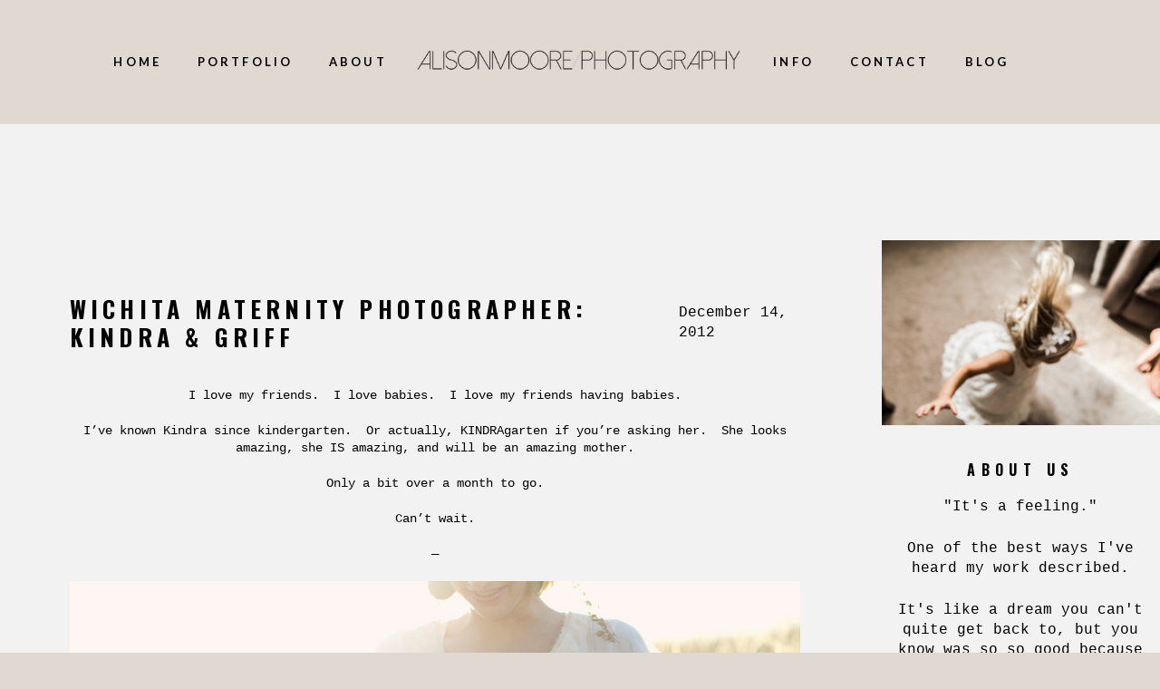

--- FILE ---
content_type: text/html; charset=utf8
request_url: https://alisonmoorephotography.com/wichita-maternity-photographer-kindra-griff/
body_size: 12359
content:
<!DOCTYPE html>
<html lang="en-US"><!-- ProPhoto 6.21.17 -->
<head>
	<title>wichita maternity photographer: kindra &#038; griff &raquo; Alison Moore Photography</title>
	<meta charset="UTF-8" />
	<meta http-equiv="X-UA-Compatible" content="IE=edge" />
	<meta name="description" content="I love my friends.  I love babies.  I love my friends having babies.I've known Kindra since kindergarten.  Or actually, KINDRAgarten if you're asking her.  She looks amazing, she IS amazing, and will be an amazing mother.Only a bit over a month to go.Can't wait.--" />
	<meta property="og:site_name" content="Alison Moore Photography" />
	<meta property="og:type" content="article" />
	<meta property="og:title" content="wichita maternity photographer: kindra &#038; griff" />
	<meta property="og:url" content="https://alisonmoorephotography.com/wichita-maternity-photographer-kindra-griff/" />
	<meta property="og:description" content="I love my friends.  I love babies.  I love my friends having babies.I've known Kindra since kindergarten.  Or actually, KINDRAgarten if you're asking her.  She looks amazing, she IS amazing, and will be an amazing mother.Only a bit over a month to go.Can't wait.--" />
	<meta property="og:image" content="http://alisonmoorephotography.com/wp-content/uploads/2012/12/IMG_6071.jpg" />
	<meta name="viewport" content="width=device-width,initial-scale=1" /><meta name='robots' content='max-image-preview:large' />
<link rel='dns-prefetch' href='//cdnjs.cloudflare.com' />
<link rel="alternate" type="application/rss+xml" title="Alison Moore Photography &raquo; wichita maternity photographer: kindra &#038; griff Comments Feed" href="https://alisonmoorephotography.com/wichita-maternity-photographer-kindra-griff/feed/" />
<script type="text/javascript">
window._wpemojiSettings = {"baseUrl":"https:\/\/s.w.org\/images\/core\/emoji\/14.0.0\/72x72\/","ext":".png","svgUrl":"https:\/\/s.w.org\/images\/core\/emoji\/14.0.0\/svg\/","svgExt":".svg","source":{"concatemoji":"https:\/\/alisonmoorephotography.com\/wp-includes\/js\/wp-emoji-release.min.js?ver=5ab2d0f083e547c83e8d9e645663c5b8"}};
/*! This file is auto-generated */
!function(e,a,t){var n,r,o,i=a.createElement("canvas"),p=i.getContext&&i.getContext("2d");function s(e,t){var a=String.fromCharCode,e=(p.clearRect(0,0,i.width,i.height),p.fillText(a.apply(this,e),0,0),i.toDataURL());return p.clearRect(0,0,i.width,i.height),p.fillText(a.apply(this,t),0,0),e===i.toDataURL()}function c(e){var t=a.createElement("script");t.src=e,t.defer=t.type="text/javascript",a.getElementsByTagName("head")[0].appendChild(t)}for(o=Array("flag","emoji"),t.supports={everything:!0,everythingExceptFlag:!0},r=0;r<o.length;r++)t.supports[o[r]]=function(e){if(p&&p.fillText)switch(p.textBaseline="top",p.font="600 32px Arial",e){case"flag":return s([127987,65039,8205,9895,65039],[127987,65039,8203,9895,65039])?!1:!s([55356,56826,55356,56819],[55356,56826,8203,55356,56819])&&!s([55356,57332,56128,56423,56128,56418,56128,56421,56128,56430,56128,56423,56128,56447],[55356,57332,8203,56128,56423,8203,56128,56418,8203,56128,56421,8203,56128,56430,8203,56128,56423,8203,56128,56447]);case"emoji":return!s([129777,127995,8205,129778,127999],[129777,127995,8203,129778,127999])}return!1}(o[r]),t.supports.everything=t.supports.everything&&t.supports[o[r]],"flag"!==o[r]&&(t.supports.everythingExceptFlag=t.supports.everythingExceptFlag&&t.supports[o[r]]);t.supports.everythingExceptFlag=t.supports.everythingExceptFlag&&!t.supports.flag,t.DOMReady=!1,t.readyCallback=function(){t.DOMReady=!0},t.supports.everything||(n=function(){t.readyCallback()},a.addEventListener?(a.addEventListener("DOMContentLoaded",n,!1),e.addEventListener("load",n,!1)):(e.attachEvent("onload",n),a.attachEvent("onreadystatechange",function(){"complete"===a.readyState&&t.readyCallback()})),(e=t.source||{}).concatemoji?c(e.concatemoji):e.wpemoji&&e.twemoji&&(c(e.twemoji),c(e.wpemoji)))}(window,document,window._wpemojiSettings);
</script>
<style type="text/css">
img.wp-smiley,
img.emoji {
	display: inline !important;
	border: none !important;
	box-shadow: none !important;
	height: 1em !important;
	width: 1em !important;
	margin: 0 0.07em !important;
	vertical-align: -0.1em !important;
	background: none !important;
	padding: 0 !important;
}
</style>
	<link rel='stylesheet' id='wp-block-library-css' href='https://alisonmoorephotography.com/wp-includes/css/dist/block-library/style.min.css?ver=5ab2d0f083e547c83e8d9e645663c5b8' type='text/css' media='all' />
<link rel='stylesheet' id='classic-theme-styles-css' href='https://alisonmoorephotography.com/wp-includes/css/classic-themes.min.css?ver=1' type='text/css' media='all' />
<style id='global-styles-inline-css' type='text/css'>
body{--wp--preset--color--black: #000000;--wp--preset--color--cyan-bluish-gray: #abb8c3;--wp--preset--color--white: #ffffff;--wp--preset--color--pale-pink: #f78da7;--wp--preset--color--vivid-red: #cf2e2e;--wp--preset--color--luminous-vivid-orange: #ff6900;--wp--preset--color--luminous-vivid-amber: #fcb900;--wp--preset--color--light-green-cyan: #7bdcb5;--wp--preset--color--vivid-green-cyan: #00d084;--wp--preset--color--pale-cyan-blue: #8ed1fc;--wp--preset--color--vivid-cyan-blue: #0693e3;--wp--preset--color--vivid-purple: #9b51e0;--wp--preset--gradient--vivid-cyan-blue-to-vivid-purple: linear-gradient(135deg,rgba(6,147,227,1) 0%,rgb(155,81,224) 100%);--wp--preset--gradient--light-green-cyan-to-vivid-green-cyan: linear-gradient(135deg,rgb(122,220,180) 0%,rgb(0,208,130) 100%);--wp--preset--gradient--luminous-vivid-amber-to-luminous-vivid-orange: linear-gradient(135deg,rgba(252,185,0,1) 0%,rgba(255,105,0,1) 100%);--wp--preset--gradient--luminous-vivid-orange-to-vivid-red: linear-gradient(135deg,rgba(255,105,0,1) 0%,rgb(207,46,46) 100%);--wp--preset--gradient--very-light-gray-to-cyan-bluish-gray: linear-gradient(135deg,rgb(238,238,238) 0%,rgb(169,184,195) 100%);--wp--preset--gradient--cool-to-warm-spectrum: linear-gradient(135deg,rgb(74,234,220) 0%,rgb(151,120,209) 20%,rgb(207,42,186) 40%,rgb(238,44,130) 60%,rgb(251,105,98) 80%,rgb(254,248,76) 100%);--wp--preset--gradient--blush-light-purple: linear-gradient(135deg,rgb(255,206,236) 0%,rgb(152,150,240) 100%);--wp--preset--gradient--blush-bordeaux: linear-gradient(135deg,rgb(254,205,165) 0%,rgb(254,45,45) 50%,rgb(107,0,62) 100%);--wp--preset--gradient--luminous-dusk: linear-gradient(135deg,rgb(255,203,112) 0%,rgb(199,81,192) 50%,rgb(65,88,208) 100%);--wp--preset--gradient--pale-ocean: linear-gradient(135deg,rgb(255,245,203) 0%,rgb(182,227,212) 50%,rgb(51,167,181) 100%);--wp--preset--gradient--electric-grass: linear-gradient(135deg,rgb(202,248,128) 0%,rgb(113,206,126) 100%);--wp--preset--gradient--midnight: linear-gradient(135deg,rgb(2,3,129) 0%,rgb(40,116,252) 100%);--wp--preset--duotone--dark-grayscale: url('#wp-duotone-dark-grayscale');--wp--preset--duotone--grayscale: url('#wp-duotone-grayscale');--wp--preset--duotone--purple-yellow: url('#wp-duotone-purple-yellow');--wp--preset--duotone--blue-red: url('#wp-duotone-blue-red');--wp--preset--duotone--midnight: url('#wp-duotone-midnight');--wp--preset--duotone--magenta-yellow: url('#wp-duotone-magenta-yellow');--wp--preset--duotone--purple-green: url('#wp-duotone-purple-green');--wp--preset--duotone--blue-orange: url('#wp-duotone-blue-orange');--wp--preset--font-size--small: 13px;--wp--preset--font-size--medium: 20px;--wp--preset--font-size--large: 36px;--wp--preset--font-size--x-large: 42px;--wp--preset--spacing--20: 0.44rem;--wp--preset--spacing--30: 0.67rem;--wp--preset--spacing--40: 1rem;--wp--preset--spacing--50: 1.5rem;--wp--preset--spacing--60: 2.25rem;--wp--preset--spacing--70: 3.38rem;--wp--preset--spacing--80: 5.06rem;}:where(.is-layout-flex){gap: 0.5em;}body .is-layout-flow > .alignleft{float: left;margin-inline-start: 0;margin-inline-end: 2em;}body .is-layout-flow > .alignright{float: right;margin-inline-start: 2em;margin-inline-end: 0;}body .is-layout-flow > .aligncenter{margin-left: auto !important;margin-right: auto !important;}body .is-layout-constrained > .alignleft{float: left;margin-inline-start: 0;margin-inline-end: 2em;}body .is-layout-constrained > .alignright{float: right;margin-inline-start: 2em;margin-inline-end: 0;}body .is-layout-constrained > .aligncenter{margin-left: auto !important;margin-right: auto !important;}body .is-layout-constrained > :where(:not(.alignleft):not(.alignright):not(.alignfull)){max-width: var(--wp--style--global--content-size);margin-left: auto !important;margin-right: auto !important;}body .is-layout-constrained > .alignwide{max-width: var(--wp--style--global--wide-size);}body .is-layout-flex{display: flex;}body .is-layout-flex{flex-wrap: wrap;align-items: center;}body .is-layout-flex > *{margin: 0;}:where(.wp-block-columns.is-layout-flex){gap: 2em;}.has-black-color{color: var(--wp--preset--color--black) !important;}.has-cyan-bluish-gray-color{color: var(--wp--preset--color--cyan-bluish-gray) !important;}.has-white-color{color: var(--wp--preset--color--white) !important;}.has-pale-pink-color{color: var(--wp--preset--color--pale-pink) !important;}.has-vivid-red-color{color: var(--wp--preset--color--vivid-red) !important;}.has-luminous-vivid-orange-color{color: var(--wp--preset--color--luminous-vivid-orange) !important;}.has-luminous-vivid-amber-color{color: var(--wp--preset--color--luminous-vivid-amber) !important;}.has-light-green-cyan-color{color: var(--wp--preset--color--light-green-cyan) !important;}.has-vivid-green-cyan-color{color: var(--wp--preset--color--vivid-green-cyan) !important;}.has-pale-cyan-blue-color{color: var(--wp--preset--color--pale-cyan-blue) !important;}.has-vivid-cyan-blue-color{color: var(--wp--preset--color--vivid-cyan-blue) !important;}.has-vivid-purple-color{color: var(--wp--preset--color--vivid-purple) !important;}.has-black-background-color{background-color: var(--wp--preset--color--black) !important;}.has-cyan-bluish-gray-background-color{background-color: var(--wp--preset--color--cyan-bluish-gray) !important;}.has-white-background-color{background-color: var(--wp--preset--color--white) !important;}.has-pale-pink-background-color{background-color: var(--wp--preset--color--pale-pink) !important;}.has-vivid-red-background-color{background-color: var(--wp--preset--color--vivid-red) !important;}.has-luminous-vivid-orange-background-color{background-color: var(--wp--preset--color--luminous-vivid-orange) !important;}.has-luminous-vivid-amber-background-color{background-color: var(--wp--preset--color--luminous-vivid-amber) !important;}.has-light-green-cyan-background-color{background-color: var(--wp--preset--color--light-green-cyan) !important;}.has-vivid-green-cyan-background-color{background-color: var(--wp--preset--color--vivid-green-cyan) !important;}.has-pale-cyan-blue-background-color{background-color: var(--wp--preset--color--pale-cyan-blue) !important;}.has-vivid-cyan-blue-background-color{background-color: var(--wp--preset--color--vivid-cyan-blue) !important;}.has-vivid-purple-background-color{background-color: var(--wp--preset--color--vivid-purple) !important;}.has-black-border-color{border-color: var(--wp--preset--color--black) !important;}.has-cyan-bluish-gray-border-color{border-color: var(--wp--preset--color--cyan-bluish-gray) !important;}.has-white-border-color{border-color: var(--wp--preset--color--white) !important;}.has-pale-pink-border-color{border-color: var(--wp--preset--color--pale-pink) !important;}.has-vivid-red-border-color{border-color: var(--wp--preset--color--vivid-red) !important;}.has-luminous-vivid-orange-border-color{border-color: var(--wp--preset--color--luminous-vivid-orange) !important;}.has-luminous-vivid-amber-border-color{border-color: var(--wp--preset--color--luminous-vivid-amber) !important;}.has-light-green-cyan-border-color{border-color: var(--wp--preset--color--light-green-cyan) !important;}.has-vivid-green-cyan-border-color{border-color: var(--wp--preset--color--vivid-green-cyan) !important;}.has-pale-cyan-blue-border-color{border-color: var(--wp--preset--color--pale-cyan-blue) !important;}.has-vivid-cyan-blue-border-color{border-color: var(--wp--preset--color--vivid-cyan-blue) !important;}.has-vivid-purple-border-color{border-color: var(--wp--preset--color--vivid-purple) !important;}.has-vivid-cyan-blue-to-vivid-purple-gradient-background{background: var(--wp--preset--gradient--vivid-cyan-blue-to-vivid-purple) !important;}.has-light-green-cyan-to-vivid-green-cyan-gradient-background{background: var(--wp--preset--gradient--light-green-cyan-to-vivid-green-cyan) !important;}.has-luminous-vivid-amber-to-luminous-vivid-orange-gradient-background{background: var(--wp--preset--gradient--luminous-vivid-amber-to-luminous-vivid-orange) !important;}.has-luminous-vivid-orange-to-vivid-red-gradient-background{background: var(--wp--preset--gradient--luminous-vivid-orange-to-vivid-red) !important;}.has-very-light-gray-to-cyan-bluish-gray-gradient-background{background: var(--wp--preset--gradient--very-light-gray-to-cyan-bluish-gray) !important;}.has-cool-to-warm-spectrum-gradient-background{background: var(--wp--preset--gradient--cool-to-warm-spectrum) !important;}.has-blush-light-purple-gradient-background{background: var(--wp--preset--gradient--blush-light-purple) !important;}.has-blush-bordeaux-gradient-background{background: var(--wp--preset--gradient--blush-bordeaux) !important;}.has-luminous-dusk-gradient-background{background: var(--wp--preset--gradient--luminous-dusk) !important;}.has-pale-ocean-gradient-background{background: var(--wp--preset--gradient--pale-ocean) !important;}.has-electric-grass-gradient-background{background: var(--wp--preset--gradient--electric-grass) !important;}.has-midnight-gradient-background{background: var(--wp--preset--gradient--midnight) !important;}.has-small-font-size{font-size: var(--wp--preset--font-size--small) !important;}.has-medium-font-size{font-size: var(--wp--preset--font-size--medium) !important;}.has-large-font-size{font-size: var(--wp--preset--font-size--large) !important;}.has-x-large-font-size{font-size: var(--wp--preset--font-size--x-large) !important;}
.wp-block-navigation a:where(:not(.wp-element-button)){color: inherit;}
:where(.wp-block-columns.is-layout-flex){gap: 2em;}
.wp-block-pullquote{font-size: 1.5em;line-height: 1.6;}
</style>
<script type='text/javascript' src='https://alisonmoorephotography.com/wp-includes/js/jquery/jquery.min.js?ver=3.6.1' id='jquery-core-js'></script>
<script type='text/javascript' src='https://alisonmoorephotography.com/wp-includes/js/jquery/jquery-migrate.min.js?ver=3.3.2' id='jquery-migrate-js'></script>
<script type='text/javascript' async src='https://alisonmoorephotography.com/wp-content/plugins/burst-statistics/helpers/timeme/timeme.min.js?ver=1.5.5.1' id='burst-timeme-js'></script>
<script type='text/javascript' id='burst-js-extra'>
/* <![CDATA[ */
var burst = {"url":"https:\/\/alisonmoorephotography.com\/wp-content\/plugins\/burst-statistics\/endpoint.php","page_id":"2482","cookie_retention_days":"30","beacon_url":"https:\/\/alisonmoorephotography.com\/wp-content\/plugins\/burst-statistics\/endpoint.php","options":{"beacon_enabled":1,"enable_cookieless_tracking":0,"enable_turbo_mode":0,"do_not_track":0},"goals":[],"goals_script_url":"https:\/\/alisonmoorephotography.com\/wp-content\/plugins\/burst-statistics\/\/assets\/js\/build\/burst-goals.js?v=1.5.5.1"};
/* ]]> */
</script>
<script type='text/javascript' async src='https://alisonmoorephotography.com/wp-content/plugins/burst-statistics/assets/js/build/burst.min.js?ver=1.5.5.1' id='burst-js'></script>
<script type='text/javascript' src='https://cdnjs.cloudflare.com/ajax/libs/picturefill/3.0.1/picturefill.min.js?ver=3.0.1' id='picturefill-js'></script>
<link rel="https://api.w.org/" href="https://alisonmoorephotography.com/wp-json/" /><link rel="alternate" type="application/json" href="https://alisonmoorephotography.com/wp-json/wp/v2/posts/2482" /><link rel="EditURI" type="application/rsd+xml" title="RSD" href="https://alisonmoorephotography.com/xmlrpc.php?rsd" />
<link rel="canonical" href="https://alisonmoorephotography.com/wichita-maternity-photographer-kindra-griff/" />
<link rel="alternate" type="application/json+oembed" href="https://alisonmoorephotography.com/wp-json/oembed/1.0/embed?url=https%3A%2F%2Falisonmoorephotography.com%2Fwichita-maternity-photographer-kindra-griff%2F" />
<link rel="alternate" type="text/xml+oembed" href="https://alisonmoorephotography.com/wp-json/oembed/1.0/embed?url=https%3A%2F%2Falisonmoorephotography.com%2Fwichita-maternity-photographer-kindra-griff%2F&#038;format=xml" />

	<link href="//netdna.bootstrapcdn.com/font-awesome/4.5.0/css/font-awesome.css" rel="stylesheet">
<link href="https://fonts.googleapis.com/css?family=Oswald:400,700|Lato:400,italic,700,700italic" rel="stylesheet" type="text/css"><script type="text/javascript">
window.PROPHOTO || (window.PROPHOTO = {});
window.PROPHOTO.imgProtection = {"level":"clicks"};
</script><link rel="stylesheet" href="https://alisonmoorephotography.com/wp-content/uploads/pp/static/d3979d2f-2a46-4a04-9d82-36ada5a38f57-1642538888.css" />
	<link rel="alternate" href="https://alisonmoorephotography.com/feed/" type="application/rss+xml" title="Alison Moore Photography Posts RSS feed"/>
	<link rel="pingback" href="https://alisonmoorephotography.com/xmlrpc.php"/>    </head>

<body id="body" class="post-template-default single single-post postid-2482 single-format-standard article-wichita-maternity-photographer-kindra-griff template-d3979d2f-2a46-4a04-9d82-36ada5a38f57 template-blog-and-single-post has-lazy-images no-js" data-template="d3979d2f-2a46-4a04-9d82-36ada5a38f57">

        <div id="fb-root"></div>
        <script>
        (function(d, s, id) {
            var js, fjs = d.getElementsByTagName(s)[0];
            if (d.getElementById(id)) return;
            js = d.createElement(s); js.id = id;
            js.src = "//connect.facebook.net/en_US/sdk.js#xfbml=1&version=v2.4";
            fjs.parentNode.insertBefore(js, fjs);
        }(document, 'script', 'facebook-jssdk'));
    </script>
        <script type="text/javascript">
        (function(d, ua) {
            var iOS = ua.match(/iP(ad|hone)/i) ? ' is-iOS' : '';
            d.body.className = d.body.className.replace('no-js','js') + iOS;
        }(document, window.navigator.userAgent));
    </script>

    <nav id="alt-nav" data-direction="left" data-swiping="enabled" class="slideout-menu no-user-select sc is-left">
    <ul class="pp-menu-item-list is-collapsible">
        <li><a href="https://alisonmoorephotography.com/">Home</a></li><li><a href="https://alisonmoorephotography.com/about/">about</a></li><li class="has-children is-closed"><a href="https://alisonmoorephotography.com/the-work/">portfolio</a>
<i class="fa fa-plus pp-menu-item-control pp-menu-item-open"></i>
<i class="fa fa-minus pp-menu-item-control pp-menu-item-close"></i>
<ul><li class="has-children is-closed"><a href="https://alisonmoorephotography.com/the-work/newborns/">newborns</a>
<i class="fa fa-plus pp-menu-item-control pp-menu-item-open"></i>
<i class="fa fa-minus pp-menu-item-control pp-menu-item-close"></i>
<ul><li><a href="https://alisonmoorephotography.com/gallery/newborn/">newborn</a></li><li><a href="https://alisonmoorephotography.com/the-work/families-and-children/">families</a></li><li><a href="https://alisonmoorephotography.com/the-work/maternity/">maternity</a></li><li><a href="https://alisonmoorephotography.com/the-work/motherhood/">motherhood</a></li><li><a href="https://alisonmoorephotography.com/the-work/fresh-48/">fresh 48</a></li></ul></li></ul></li><li><a href="https://alisonmoorephotography.com/info/">Info</a></li><li><a href="https://alisonmoorephotography.com/contact/">Contact</a></li><li><a href="https://alisonmoorephotography.com/blog/">Blog</a></li>    </ul>
</nav>

    <div id="faux-body">
    <div id="inner-body" class="container-fluid">

    <div class="row pp-template" id="template-d3979d2f-2a46-4a04-9d82-36ada5a38f57">
    <div class="col-lg-12">
        <div class="pp-layout-entity pp-block block-fixed-menu pp-sticky" id="block-8249772a-17d2-4209-9dbd-89d29c07e3ae">
<div class="pp-layout-entity pp-row row" id="row-45b78678-cc28-4a2e-b87c-7c8a44447910">
    <div class="pp-layout-entity pp-column hidden-xs hidden-sm col-md-4" id="column-5704042b-cfee-4ad8-9751-6b52efe352bd">
  <div class="pp-column-inner">
      <section id="pp-menu-2" class="pp-component pp-component-pp-menu"><nav class="horizontal sc is-aligned-right">
    <ul>
        <li><a href="https://alisonmoorephotography.com/">Home</a></li><li><a href="https://alisonmoorephotography.com/the-work/">portfolio</a></li><li><a href="https://alisonmoorephotography.com/about/">About</a></li>    </ul>
</nav>

</section>  </div>
</div>
<div class="pp-layout-entity pp-column col-md-4" id="column-7cd66758-1ab5-497f-b7e5-26a2a2a157c9">
  <div class="pp-column-inner">
      <section id="pp-image-3" class="pp-component pp-widget pp-widget-pp-image pp-component-pp-image"><section>
<div class="pp-graphic" style="width:100%;max-width:600px;margin-right:2%;">
    
    <a href="http://alisonmoorephotography.com/" target="_self">

    
    
        <img alt="" class="" src="https://alisonmoorephotography.com/wp-content/uploads/pp/images/1522013988-alisonmoorephotographylogo%28pp_w480_h96%29.png" srcset="https://alisonmoorephotography.com/wp-content/uploads/pp/images/1522013988-alisonmoorephotographylogo%28pp_w480_h96%29.png 480w, https://alisonmoorephotography.com/wp-content/uploads/pp/images/1522013988-alisonmoorephotographylogo.png 600w" data-pfsrcset="https://alisonmoorephotography.com/wp-content/uploads/pp/images/1522013988-alisonmoorephotographylogo%28pp_w480_h96%29.png 480w, https://alisonmoorephotography.com/wp-content/uploads/pp/images/1522013988-alisonmoorephotographylogo.png 600w" sizes="(max-width: 600px) 100vw, 600px" />
    
    
    </a>

    
    </div></section>
</section>  </div>
</div>
<div class="pp-layout-entity pp-column hidden-xs hidden-sm col-md-4" id="column-979be2e7-844c-43ae-8214-767acf373b3e">
  <div class="pp-column-inner">
      <section id="pp-menu-5" class="pp-component pp-component-pp-menu"><nav class="horizontal sc is-aligned-left">
    <ul>
        <li><a href="https://alisonmoorephotography.com/info/">Info</a></li><li><a href="https://alisonmoorephotography.com/contact/">Contact</a></li><li><a href="https://alisonmoorephotography.com/blog/">Blog</a></li>    </ul>
</nav>

</section>  </div>
</div>
</div>
</div>
<div class="pp-layout-entity pp-block block-main-block" id="block-21ebcff1-4dc2-4d40-b454-4c964b5e8200">
<div class="pp-layout-entity pp-row row" id="row-4b76ba2d-ee50-43bd-b056-fd7d148c5458">
    <div class="pp-layout-entity pp-column col-md-9" id="column-18c7ec32-dce2-4253-b7ba-eaafdf0abe37">
  <div class="pp-column-inner">
      <article
    id="article-2482"
    class="post-2482 post type-post status-publish format-standard hentry category-couples category-families category-maternity sc last-post"
>

    <div class="article-wrap sc content-bg">

        <div class="article-wrap-inner">

            <div class="article-header is-aligned-left" data-role="header"><div class="article-title-wrap"><h1 class="article-title entry-title">wichita maternity photographer: kindra &#038; griff</h1><span class="article-date article-meta-item">
				<time class="updated" datetime="2012-12-14">December 14, 2012 </time>
			</span></div></div><div class="article-content sc" data-role="content">

<p style="text-align: center;">I love my friends.  I love babies.  I love my friends having babies.</p>
<p style="text-align: center;">I’ve known Kindra since kindergarten.  Or actually, KINDRAgarten if you’re asking her.  She looks amazing, she IS amazing, and will be an amazing mother.</p>
<p style="text-align: center;">Only a bit over a month to go.</p>
<p style="text-align: center;">Can’t wait.</p>
<p style="text-align: center;">—</p>
<p style="text-align: center;"><img decoding="async" class="p3-insert-all size-full aligncenter" title="IMG_6071" src="https://alisonmoorephotography.com/wp-content/uploads/2012/12/IMG_6071(pp_w768_h512).jpg" alt="" width="900" height="600" srcset="https://alisonmoorephotography.com/wp-content/uploads/2012/12/IMG_6071%28pp_w480_h320%29.jpg 480w,https://alisonmoorephotography.com/wp-content/uploads/2012/12/IMG_6071%28pp_w768_h512%29.jpg 768w,https://alisonmoorephotography.com/wp-content/uploads/2012/12/IMG_6071.jpg 900w" sizes="(max-width: 900px) 100vw, 900px"><img decoding="async" loading="lazy" class="p3-insert-all size-full aligncenter" title="1" src="https://alisonmoorephotography.com/wp-content/uploads/2012/12/13(pp_w768_h512).jpg" alt="" width="900" height="600" srcset="https://alisonmoorephotography.com/wp-content/uploads/2012/12/13%28pp_w480_h320%29.jpg 480w,https://alisonmoorephotography.com/wp-content/uploads/2012/12/13%28pp_w768_h512%29.jpg 768w,https://alisonmoorephotography.com/wp-content/uploads/2012/12/13.jpg 900w" sizes="(max-width: 900px) 100vw, 900px"><img decoding="async" loading="lazy" class="p3-insert-all size-full aligncenter" title="IMG_6090" src="https://alisonmoorephotography.com/wp-content/uploads/2012/12/IMG_6090(pp_w768_h512).jpg" alt="" width="900" height="600" srcset="https://alisonmoorephotography.com/wp-content/uploads/2012/12/IMG_6090%28pp_w480_h320%29.jpg 480w,https://alisonmoorephotography.com/wp-content/uploads/2012/12/IMG_6090%28pp_w768_h512%29.jpg 768w,https://alisonmoorephotography.com/wp-content/uploads/2012/12/IMG_6090.jpg 900w" sizes="(max-width: 900px) 100vw, 900px"><img decoding="async" loading="lazy" class="p3-insert-all size-full aligncenter" title="4" src="https://alisonmoorephotography.com/wp-content/uploads/2012/12/41(pp_w768_h512).jpg" alt="" width="900" height="600" srcset="https://alisonmoorephotography.com/wp-content/uploads/2012/12/41%28pp_w480_h320%29.jpg 480w,https://alisonmoorephotography.com/wp-content/uploads/2012/12/41%28pp_w768_h512%29.jpg 768w,https://alisonmoorephotography.com/wp-content/uploads/2012/12/41.jpg 900w" sizes="(max-width: 900px) 100vw, 900px"><img decoding="async" loading="lazy" class="p3-insert-all size-full aligncenter" title="5" src="https://alisonmoorephotography.com/wp-content/uploads/2012/12/51(pp_w768_h512).jpg" alt="" width="900" height="600" srcset="https://alisonmoorephotography.com/wp-content/uploads/2012/12/51%28pp_w480_h320%29.jpg 480w,https://alisonmoorephotography.com/wp-content/uploads/2012/12/51%28pp_w768_h512%29.jpg 768w,https://alisonmoorephotography.com/wp-content/uploads/2012/12/51.jpg 900w" sizes="(max-width: 900px) 100vw, 900px"><img decoding="async" loading="lazy" title="2" src="[data-uri]" alt="" width="900" height="600" data-srcset="https://alisonmoorephotography.com/wp-content/uploads/2012/12/21%28pp_w480_h320%29.jpg 480w,https://alisonmoorephotography.com/wp-content/uploads/2012/12/21%28pp_w768_h512%29.jpg 768w,https://alisonmoorephotography.com/wp-content/uploads/2012/12/21.jpg 900w" sizes="(max-width: 900px) 100vw, 900px" data-src="https://alisonmoorephotography.com/wp-content/uploads/2012/12/21(pp_w768_h512).jpg" class="p3-insert-all size-full aligncenter lazyload"><img decoding="async" loading="lazy" title="3" src="[data-uri]" alt="" width="900" height="600" data-srcset="https://alisonmoorephotography.com/wp-content/uploads/2012/12/31%28pp_w480_h320%29.jpg 480w,https://alisonmoorephotography.com/wp-content/uploads/2012/12/31%28pp_w768_h512%29.jpg 768w,https://alisonmoorephotography.com/wp-content/uploads/2012/12/31.jpg 900w" sizes="(max-width: 900px) 100vw, 900px" data-src="https://alisonmoorephotography.com/wp-content/uploads/2012/12/31(pp_w768_h512).jpg" class="p3-insert-all size-full aligncenter lazyload"><img decoding="async" loading="lazy" title="IMG_6287" src="[data-uri]" alt="" width="900" height="600" data-srcset="https://alisonmoorephotography.com/?pp_route=%2Fimage-resize&amp;path=L2hvbWUvYWxpbW9vcmUvYWxpc29ubW9vcmVwaG90b2dyYXBoeS5jb20vd3AtY29udGVudC91cGxvYWRzLzIwMTIvMTIvSU1HXzYyODcuanBn&amp;template_id=d3979d2f-2a46-4a04-9d82-36ada5a38f57&amp;width=480 480w,https://alisonmoorephotography.com/wp-content/uploads/2012/12/IMG_6287%28pp_w768_h512%29.jpg 768w,https://alisonmoorephotography.com/wp-content/uploads/2012/12/IMG_6287.jpg 900w" sizes="(max-width: 900px) 100vw, 900px" data-src="https://alisonmoorephotography.com/wp-content/uploads/2012/12/IMG_6287(pp_w768_h512).jpg" class="p3-insert-all size-full aligncenter lazyload"><img decoding="async" loading="lazy" title="6" src="[data-uri]" alt="" width="900" height="600" data-srcset="https://alisonmoorephotography.com/?pp_route=%2Fimage-resize&amp;path=L2hvbWUvYWxpbW9vcmUvYWxpc29ubW9vcmVwaG90b2dyYXBoeS5jb20vd3AtY29udGVudC91cGxvYWRzLzIwMTIvMTIvNjEuanBn&amp;template_id=d3979d2f-2a46-4a04-9d82-36ada5a38f57&amp;width=480 480w,https://alisonmoorephotography.com/wp-content/uploads/2012/12/61%28pp_w768_h512%29.jpg 768w,https://alisonmoorephotography.com/wp-content/uploads/2012/12/61.jpg 900w" sizes="(max-width: 900px) 100vw, 900px" data-src="https://alisonmoorephotography.com/wp-content/uploads/2012/12/61(pp_w768_h512).jpg" class="p3-insert-all size-full aligncenter lazyload"><img decoding="async" loading="lazy" title="7" src="[data-uri]" alt="" width="900" height="600" data-srcset="https://alisonmoorephotography.com/?pp_route=%2Fimage-resize&amp;path=L2hvbWUvYWxpbW9vcmUvYWxpc29ubW9vcmVwaG90b2dyYXBoeS5jb20vd3AtY29udGVudC91cGxvYWRzLzIwMTIvMTIvNzEuanBn&amp;template_id=d3979d2f-2a46-4a04-9d82-36ada5a38f57&amp;width=480 480w,https://alisonmoorephotography.com/wp-content/uploads/2012/12/71%28pp_w768_h512%29.jpg 768w,https://alisonmoorephotography.com/wp-content/uploads/2012/12/71.jpg 900w" sizes="(max-width: 900px) 100vw, 900px" data-src="https://alisonmoorephotography.com/wp-content/uploads/2012/12/71(pp_w768_h512).jpg" class="p3-insert-all size-full aligncenter lazyload"><img decoding="async" loading="lazy" title="8" src="[data-uri]" alt="" width="900" height="600" data-srcset="https://alisonmoorephotography.com/?pp_route=%2Fimage-resize&amp;path=L2hvbWUvYWxpbW9vcmUvYWxpc29ubW9vcmVwaG90b2dyYXBoeS5jb20vd3AtY29udGVudC91cGxvYWRzLzIwMTIvMTIvODEuanBn&amp;template_id=d3979d2f-2a46-4a04-9d82-36ada5a38f57&amp;width=480 480w,https://alisonmoorephotography.com/wp-content/uploads/2012/12/81%28pp_w768_h512%29.jpg 768w,https://alisonmoorephotography.com/wp-content/uploads/2012/12/81.jpg 900w" sizes="(max-width: 900px) 100vw, 900px" data-src="https://alisonmoorephotography.com/wp-content/uploads/2012/12/81(pp_w768_h512).jpg" class="p3-insert-all size-full aligncenter lazyload"><img decoding="async" loading="lazy" title="IMG_6208" src="[data-uri]" alt="" width="900" height="600" data-srcset="https://alisonmoorephotography.com/?pp_route=%2Fimage-resize&amp;path=L2hvbWUvYWxpbW9vcmUvYWxpc29ubW9vcmVwaG90b2dyYXBoeS5jb20vd3AtY29udGVudC91cGxvYWRzLzIwMTIvMTIvSU1HXzYyMDguanBn&amp;template_id=d3979d2f-2a46-4a04-9d82-36ada5a38f57&amp;width=480 480w,https://alisonmoorephotography.com/wp-content/uploads/2012/12/IMG_6208%28pp_w768_h512%29.jpg 768w,https://alisonmoorephotography.com/wp-content/uploads/2012/12/IMG_6208.jpg 900w" sizes="(max-width: 900px) 100vw, 900px" data-src="https://alisonmoorephotography.com/wp-content/uploads/2012/12/IMG_6208(pp_w768_h512).jpg" class="p3-insert-all size-full aligncenter lazyload"><img decoding="async" loading="lazy" title="IMG_6322" src="[data-uri]" alt="" width="900" height="600" data-srcset="https://alisonmoorephotography.com/?pp_route=%2Fimage-resize&amp;path=L2hvbWUvYWxpbW9vcmUvYWxpc29ubW9vcmVwaG90b2dyYXBoeS5jb20vd3AtY29udGVudC91cGxvYWRzLzIwMTIvMTIvSU1HXzYzMjIuanBn&amp;template_id=d3979d2f-2a46-4a04-9d82-36ada5a38f57&amp;width=480 480w,https://alisonmoorephotography.com/wp-content/uploads/2012/12/IMG_6322%28pp_w768_h512%29.jpg 768w,https://alisonmoorephotography.com/wp-content/uploads/2012/12/IMG_6322.jpg 900w" sizes="(max-width: 900px) 100vw, 900px" data-src="https://alisonmoorephotography.com/wp-content/uploads/2012/12/IMG_6322(pp_w768_h512).jpg" class="p3-insert-all size-full aligncenter lazyload"><img decoding="async" loading="lazy" title="IMG_6336" src="[data-uri]" alt="" width="900" height="600" data-srcset="https://alisonmoorephotography.com/?pp_route=%2Fimage-resize&amp;path=L2hvbWUvYWxpbW9vcmUvYWxpc29ubW9vcmVwaG90b2dyYXBoeS5jb20vd3AtY29udGVudC91cGxvYWRzLzIwMTIvMTIvSU1HXzYzMzYuanBn&amp;template_id=d3979d2f-2a46-4a04-9d82-36ada5a38f57&amp;width=480 480w,https://alisonmoorephotography.com/wp-content/uploads/2012/12/IMG_6336%28pp_w768_h512%29.jpg 768w,https://alisonmoorephotography.com/wp-content/uploads/2012/12/IMG_6336.jpg 900w" sizes="(max-width: 900px) 100vw, 900px" data-src="https://alisonmoorephotography.com/wp-content/uploads/2012/12/IMG_6336(pp_w768_h512).jpg" class="p3-insert-all size-full aligncenter lazyload"><img decoding="async" loading="lazy" title="9" src="[data-uri]" alt="" width="900" height="600" data-srcset="https://alisonmoorephotography.com/?pp_route=%2Fimage-resize&amp;path=L2hvbWUvYWxpbW9vcmUvYWxpc29ubW9vcmVwaG90b2dyYXBoeS5jb20vd3AtY29udGVudC91cGxvYWRzLzIwMTIvMTIvOTEuanBn&amp;template_id=d3979d2f-2a46-4a04-9d82-36ada5a38f57&amp;width=480 480w,https://alisonmoorephotography.com/wp-content/uploads/2012/12/91%28pp_w768_h512%29.jpg 768w,https://alisonmoorephotography.com/wp-content/uploads/2012/12/91.jpg 900w" sizes="(max-width: 900px) 100vw, 900px" data-src="https://alisonmoorephotography.com/wp-content/uploads/2012/12/91(pp_w768_h512).jpg" class="p3-insert-all size-full aligncenter lazyload"></p>
<p style="text-align: center;">
</p>
</div><!-- .article-content -->

<div class="article-meta article-meta-bottom"><span class="article-category-list article-meta-item">Posted in <a href="https://alisonmoorephotography.com/wichitachildrensphotographer/couples/" rel="category tag">Couples</a>, <a href="https://alisonmoorephotography.com/wichitachildrensphotographer/families/" rel="category tag">Families</a>, <a href="https://alisonmoorephotography.com/wichitachildrensphotographer/maternity/" rel="category tag">maternity</a></span></div><p class="adjacent-posts-links navigation sc content-bg"><span class="prev-post-link-wrap"><a href="https://alisonmoorephotography.com/wichita-family-photographer-the-myers-family/" rel="prev"><span class="meta-nav">&laquo;</span> wichita family photographer: the myers family</a></span><span class="next-post-link-wrap"><a href="https://alisonmoorephotography.com/wichita-childrens-photographer-reid/" rel="next">wichita children&#8217;s photographer: reid <span class="meta-nav">&raquo;</span></a></span></p>

<!-- comments_template() called  -->
<div id="article-comments" class="article-comments entry-comments no-comments accepting-comments no-avatars is-comments-hidden">

    <div class="article-comments-header">

        <div class="comments-count">

            no comments
        </div>

    </div>

    <div class="article-comments-inner">

        <div class="cmt-f-wrap cmt-f-is-not-active">

            <form action="https://alisonmoorephotography.com/wp-comments-post.php" data-article-url="https://alisonmoorephotography.com/wichita-maternity-photographer-kindra-griff/" method="post">

	<div class="cmt-f-text-wrap">
		<span class="cmt-f-text-placeholder" data-reply-text="">Add a comment...</span>
		<div class="cmt-f-field cmt-f-text" contenteditable="true" data-valid-if="not-empty"></div>
		<textarea type="hidden" class="cmt-f-text-textarea" name="comment"></textarea>
	</div>

    <div class="cmt-f-misc-wrap">

	
		<p class="cmt-f-notes">
			Your email is <em>never</em> published or shared. Required fields are marked *		</p>

		<div class="row">
			<div class="cmt-f-name col-md-4">
				<input class="cmt-f-field" name="author" type="text" value="" size="40" maxlength="60" data-valid-if="not-empty" placeholder="Name*"/>
			</div>

			<div class="cmt-f-email col-md-4">
				<input class="cmt-f-field" name="email" type="email" value="" size="40" maxlength="60" data-valid-if="email" placeholder="Email*"/>
			</div>

			<div class="cmt-f-url col-md-4">
				<input class="cmt-f-field" name="url" type="url" value="" size="40" maxlength="60" placeholder="Website" />
			</div>

			
		</div>


	
    	<div class="cmt-f-error" data-msg="There was an error submitting your comment.  Please try again.">
    		<span></span>
    	</div>

    	<button class="cmt-f-submit" type="submit" >Post Comment</button>
    	<input type="hidden" name="comment_post_ID" value="2482" class="nr-hidden hidden-input-for-comment_post_id" />    	<input type="hidden" name="comment_parent" value="0" class="cmt-f-parent" />
    	<p style="display: none;"><input type="hidden" id="akismet_comment_nonce" name="akismet_comment_nonce" value="eebdf57851" /></p><p style="display: none !important;" class="akismet-fields-container" data-prefix="ak_"><label>&#916;<textarea name="ak_hp_textarea" cols="45" rows="8" maxlength="100"></textarea></label><input type="hidden" id="ak_js_1" name="ak_js" value="126"/><script>document.getElementById( "ak_js_1" ).setAttribute( "value", ( new Date() ).getTime() );</script></p>
    </div>

</form>

        </div>

    	<div class="comments-body" data-comment-order="asc" style="display: none;">

    		<ul class="comments-body-inner">
    			
    		</ul>

    	</div>

    </div>

</div>
<ul class="pp-cta-group">
<li class="pp-cta-item pp-cta-item-type-text"><a href="#top"class="type-back_to_top">Back To Top</a></li></ul>
        </div><!-- .article-wrap-inner -->

        <div class="article-footer"></div>

    </div><!-- .article-wrap -->

</article>
  </div>
</div>
<div class="pp-layout-entity pp-column col-md-3" id="column-11d2c831-2914-470c-8342-40aae3712910">
  <div class="pp-column-inner">
      <section id="pp-image-6" class="pp-component pp-widget pp-widget-pp-image pp-component-pp-image"><section>
<div class="pp-graphic" style="width:100%;max-width:2000px;margin-right:2%;">
    
    
        <img alt="" class="lazyload" src="[data-uri]" sizes="(max-width: 2000px) 100vw, 2000px" data-src="https://alisonmoorephotography.com/wp-content/uploads/pp/images/1529868075-alisonmoorephotographywichitaphotographer-80%28pp_w768_h511%29.jpg" data-srcset="https://alisonmoorephotography.com/wp-content/uploads/pp/images/1529868075-alisonmoorephotographywichitaphotographer-80%28pp_w480_h319%29.jpg 480w, https://alisonmoorephotography.com/wp-content/uploads/pp/images/1529868075-alisonmoorephotographywichitaphotographer-80%28pp_w768_h511%29.jpg 768w, https://alisonmoorephotography.com/wp-content/uploads/pp/images/1529868075-alisonmoorephotographywichitaphotographer-80%28pp_w992_h661%29.jpg 992w, https://alisonmoorephotography.com/wp-content/uploads/pp/images/1529868075-alisonmoorephotographywichitaphotographer-80%28pp_w1200_h799%29.jpg 1200w, https://alisonmoorephotography.com/wp-content/uploads/pp/images/1529868075-alisonmoorephotographywichitaphotographer-80%28pp_w1600_h1066%29.jpg 1600w, https://alisonmoorephotography.com/wp-content/uploads/pp/images/1529868075-alisonmoorephotographywichitaphotographer-80.jpg 2000w" />
    
    
    </div></section>
</section><section id="pp-text-5" class="pp-component pp-widget pp-widget-pp-text pp-component-pp-text"><h1 class="pp-widget-title">ABOUT US</h1><p class="center">"It's a feeling."</p>
<p class="center">One of the best ways I've heard my work described.</p>
<p class="center">It's like a dream you can't quite get back to, but you know was so so good because when you woke up you had a smile on your face, and you keep trying desparately to remember all of the vivid details you can be present in that in-between state for just a little more&nbsp; - the warmth of being together, the sounds, the laughter...the feelings.</p>
<p class="center"><em><strong><a href="http://alisonmoorephotography.com/spencer/about/">Here's more on what our work together could be.</a></strong></em></p></section><section id="pp-image-7" class="pp-component pp-widget pp-widget-pp-image pp-component-pp-image"><section>
<div class="pp-graphic" style="width:25.333333333333%;max-width:20px;margin-right:12%;">
    
    <a href="https://www.facebook.com/alisonmoorephotographyinwichita/" target="_blank">

    
    
        <span id="tile-c01ddc2d-beeb-4e9a-821c-2b80a482da0d" class="pp-tile">
    <span class="pp-tile__layer pp-tile__layer--image" data-order="1">
    <img alt="" class="pp-tile__layer__inner lazyload" src="[data-uri]" data-src="https://alisonmoorephotography.com/wp-content/uploads/pp/images/1502995787-fb.png" /></span>
</span>

    
    
    </a>

    
    </div><div class="pp-graphic" style="width:25.333333333333%;max-width:20px;margin-right:12%;">
    
    <a href="https://www.pinterest.com/alimoore/" target="_blank">

    
    
        <span id="tile-631baf92-bc9b-4cef-8657-003c96633b69" class="pp-tile">
    <span class="pp-tile__layer pp-tile__layer--image" data-order="1">
    <img alt="" class="pp-tile__layer__inner lazyload" src="[data-uri]" data-src="https://alisonmoorephotography.com/wp-content/uploads/pp/images/1502996015-pn.png" /></span>
</span>

    
    
    </a>

    
    </div><div class="pp-graphic" style="width:25.333333333333%;max-width:20px;margin-right:12%;">
    
    <a href="https://www.instagram.com/alisonmoorephotography/" target="_blank">

    
    
        <span id="tile-2747b81d-38fa-4bad-8434-7162f535df71" class="pp-tile">
    <span class="pp-tile__layer pp-tile__layer--image" data-order="1">
    <img alt="" class="pp-tile__layer__inner lazyload" src="[data-uri]" data-src="https://alisonmoorephotography.com/wp-content/uploads/pp/images/1502996147-ig.png" /></span>
</span>

    
    
    </a>

    
    </div></section>
</section><section aria-hidden="true" id="pp-spacer-2" class="pp-component pp-widget pp-widget-pp-spacer pp-component-pp-spacer"><div style="height: 40px;"></div></section><section id="categories-5" class="pp-component pp-widget pp-widget-categories pp-component-categories hidden-xs hidden-sm hidden-md hidden-lg"><h1 class="pp-widget-title">Categories</h1>
			<ul>
					<li class="cat-item cat-item-54"><a href="https://alisonmoorephotography.com/wichitachildrensphotographer/at-home/">at home</a>
</li>
	<li class="cat-item cat-item-51"><a href="https://alisonmoorephotography.com/wichitachildrensphotographer/birth/">birth</a>
</li>
	<li class="cat-item cat-item-5"><a href="https://alisonmoorephotography.com/wichitachildrensphotographer/couples/">Couples</a>
</li>
	<li class="cat-item cat-item-50"><a href="https://alisonmoorephotography.com/wichitachildrensphotographer/engagements/">engagements</a>
</li>
	<li class="cat-item cat-item-11"><a href="https://alisonmoorephotography.com/wichitachildrensphotographer/events/">Events</a>
</li>
	<li class="cat-item cat-item-6"><a href="https://alisonmoorephotography.com/wichitachildrensphotographer/families/">Families</a>
</li>
	<li class="cat-item cat-item-9"><a href="https://alisonmoorephotography.com/wichitachildrensphotographer/family/">family</a>
</li>
	<li class="cat-item cat-item-4"><a href="https://alisonmoorephotography.com/wichitachildrensphotographer/four-leggers/">Four-Leggers</a>
</li>
	<li class="cat-item cat-item-44"><a href="https://alisonmoorephotography.com/wichitachildrensphotographer/fresh-48/">Fresh 48</a>
</li>
	<li class="cat-item cat-item-7"><a href="https://alisonmoorephotography.com/wichitachildrensphotographer/friends/">friends</a>
</li>
	<li class="cat-item cat-item-73"><a href="https://alisonmoorephotography.com/wichitachildrensphotographer/home-diy/">home DIY</a>
</li>
	<li class="cat-item cat-item-86"><a href="https://alisonmoorephotography.com/wichitachildrensphotographer/interiors/">interiors</a>
</li>
	<li class="cat-item cat-item-3"><a href="https://alisonmoorephotography.com/wichitachildrensphotographer/littles/">Littles</a>
</li>
	<li class="cat-item cat-item-12"><a href="https://alisonmoorephotography.com/wichitachildrensphotographer/maternity/">maternity</a>
</li>
	<li class="cat-item cat-item-38"><a href="https://alisonmoorephotography.com/wichitachildrensphotographer/motherhood/">motherhood</a>
</li>
	<li class="cat-item cat-item-45"><a href="https://alisonmoorephotography.com/wichitachildrensphotographer/newborn/">Newborn</a>
</li>
	<li class="cat-item cat-item-8"><a href="https://alisonmoorephotography.com/wichitachildrensphotographer/personal/">personal</a>
</li>
	<li class="cat-item cat-item-10"><a href="https://alisonmoorephotography.com/wichitachildrensphotographer/seniors/">seniors</a>
</li>
	<li class="cat-item cat-item-13"><a href="https://alisonmoorephotography.com/wichitachildrensphotographer/sessions/">sessions</a>
</li>
	<li class="cat-item cat-item-70"><a href="https://alisonmoorephotography.com/wichitachildrensphotographer/sponsored/">Sponsored</a>
</li>
	<li class="cat-item cat-item-14"><a href="https://alisonmoorephotography.com/wichitachildrensphotographer/style/">Style</a>
</li>
	<li class="cat-item cat-item-1"><a href="https://alisonmoorephotography.com/wichitachildrensphotographer/uncategorized/">Uncategorized</a>
</li>
			</ul>

			</section><section aria-hidden="true" id="pp-spacer-3" class="pp-component pp-widget pp-widget-pp-spacer pp-component-pp-spacer hidden-xs hidden-sm hidden-md hidden-lg"><div style="height: 20px;"></div></section><section id="search-7" class="pp-component pp-widget pp-widget-search pp-component-search"><form role="search" method="get" id="searchform" class="searchform" action="https://alisonmoorephotography.com/">
				<div>
					<label class="screen-reader-text" for="s">Search for:</label>
					<input type="text" value="" name="s" id="s" />
					<input type="submit" id="searchsubmit" value="Search" />
				</div>
			</form></section><section aria-hidden="true" id="pp-spacer-4" class="pp-component pp-widget pp-widget-pp-spacer pp-component-pp-spacer"><div style="height: 40px;"></div></section><section id="pp-image-8" class="pp-component pp-widget pp-widget-pp-image pp-component-pp-image"><section>
<div class="pp-graphic" style="width:100%;max-width:2000px;margin-right:2%;">
    
    <a href="http://alisonmoorephotography.com/wichitachildrensphotographer/families" target="_self">

    
    
        <img alt="" class="lazyload" src="[data-uri]" sizes="(max-width: 2000px) 100vw, 2000px" data-src="https://alisonmoorephotography.com/wp-content/uploads/pp/images/1529870503-alisonmoorephotographywichitaphotographer-20%20copy%28pp_w768_h511%29.jpg" data-srcset="https://alisonmoorephotography.com/wp-content/uploads/pp/images/1529870503-alisonmoorephotographywichitaphotographer-20%20copy%28pp_w480_h319%29.jpg 480w, https://alisonmoorephotography.com/wp-content/uploads/pp/images/1529870503-alisonmoorephotographywichitaphotographer-20%20copy%28pp_w768_h511%29.jpg 768w, https://alisonmoorephotography.com/wp-content/uploads/pp/images/1529870503-alisonmoorephotographywichitaphotographer-20%20copy%28pp_w992_h661%29.jpg 992w, https://alisonmoorephotography.com/wp-content/uploads/pp/images/1529870503-alisonmoorephotographywichitaphotographer-20%20copy%28pp_w1200_h799%29.jpg 1200w, https://alisonmoorephotography.com/wp-content/uploads/pp/images/1529870503-alisonmoorephotographywichitaphotographer-20%20copy%28pp_w1600_h1066%29.jpg 1600w, https://alisonmoorephotography.com/wp-content/uploads/pp/images/1529870503-alisonmoorephotographywichitaphotographer-20%20copy.jpg 2000w" />
    
    
    </a>

    
    </div></section>
</section><section id="pp-image-9" class="pp-component pp-widget pp-widget-pp-image pp-component-pp-image"><section>
<div class="pp-graphic" style="width:100%;max-width:2000px;margin-right:2%;">
    
    <a href="http://alisonmoorephotography.com/wichitachildrensphotographer/newborn" target="_self">

    
    
        <img alt="" class="lazyload" src="[data-uri]" sizes="(max-width: 2000px) 100vw, 2000px" data-src="https://alisonmoorephotography.com/wp-content/uploads/pp/images/1529870968-alisonmoorephotographynewborn%28pp_w768_h511%29.jpg" data-srcset="https://alisonmoorephotography.com/wp-content/uploads/pp/images/1529870968-alisonmoorephotographynewborn%28pp_w480_h319%29.jpg 480w, https://alisonmoorephotography.com/wp-content/uploads/pp/images/1529870968-alisonmoorephotographynewborn%28pp_w768_h511%29.jpg 768w, https://alisonmoorephotography.com/wp-content/uploads/pp/images/1529870968-alisonmoorephotographynewborn%28pp_w992_h661%29.jpg 992w, https://alisonmoorephotography.com/wp-content/uploads/pp/images/1529870968-alisonmoorephotographynewborn%28pp_w1200_h799%29.jpg 1200w, https://alisonmoorephotography.com/wp-content/uploads/pp/images/1529870968-alisonmoorephotographynewborn%28pp_w1600_h1066%29.jpg 1600w, https://alisonmoorephotography.com/wp-content/uploads/pp/images/1529870968-alisonmoorephotographynewborn.jpg 2000w" />
    
    
    </a>

    
    </div></section>
</section><section id="pp-image-10" class="pp-component pp-widget pp-widget-pp-image pp-component-pp-image"><section>
<div class="pp-graphic" style="width:100%;max-width:1999px;margin-right:2%;">
    
    <a href="http://alisonmoorephotography.com/wichitachildrensphotographer/maternity" target="_self">

    
    
        <img alt="" class="lazyload" src="[data-uri]" sizes="(max-width: 1999px) 100vw, 1999px" data-src="https://alisonmoorephotography.com/wp-content/uploads/pp/images/1529871354-alisonmoorephotographymaternity%28pp_w768_h512%29.jpg" data-srcset="https://alisonmoorephotography.com/wp-content/uploads/pp/images/1529871354-alisonmoorephotographymaternity%28pp_w480_h320%29.jpg 480w, https://alisonmoorephotography.com/wp-content/uploads/pp/images/1529871354-alisonmoorephotographymaternity%28pp_w768_h512%29.jpg 768w, https://alisonmoorephotography.com/wp-content/uploads/pp/images/1529871354-alisonmoorephotographymaternity%28pp_w992_h661%29.jpg 992w, https://alisonmoorephotography.com/wp-content/uploads/pp/images/1529871354-alisonmoorephotographymaternity%28pp_w1200_h800%29.jpg 1200w, https://alisonmoorephotography.com/wp-content/uploads/pp/images/1529871354-alisonmoorephotographymaternity%28pp_w1600_h1066%29.jpg 1600w, https://alisonmoorephotography.com/wp-content/uploads/pp/images/1529871354-alisonmoorephotographymaternity.jpg 1999w" />
    
    
    </a>

    
    </div></section>
</section><section id="pp-image-1529871521" class="pp-component pp-widget pp-widget-pp-image pp-component-pp-image"><section>
<div class="pp-graphic" style="width:100%;max-width:2000px;margin-right:2%;">
    
    <a href="http://alisonmoorephotography.com/wichitachildrensphotographer/motherhood" target="_self">

    
    
        <img alt="" class="lazyload" src="[data-uri]" sizes="(max-width: 2000px) 100vw, 2000px" data-src="https://alisonmoorephotography.com/wp-content/uploads/pp/images/1529871632-alisonmoorephotographymotherhood%28pp_w768_h511%29.jpg" data-srcset="https://alisonmoorephotography.com/wp-content/uploads/pp/images/1529871632-alisonmoorephotographymotherhood%28pp_w480_h319%29.jpg 480w, https://alisonmoorephotography.com/wp-content/uploads/pp/images/1529871632-alisonmoorephotographymotherhood%28pp_w768_h511%29.jpg 768w, https://alisonmoorephotography.com/wp-content/uploads/pp/images/1529871632-alisonmoorephotographymotherhood%28pp_w992_h661%29.jpg 992w, https://alisonmoorephotography.com/wp-content/uploads/pp/images/1529871632-alisonmoorephotographymotherhood%28pp_w1200_h799%29.jpg 1200w, https://alisonmoorephotography.com/wp-content/uploads/pp/images/1529871632-alisonmoorephotographymotherhood%28pp_w1600_h1066%29.jpg 1600w, https://alisonmoorephotography.com/wp-content/uploads/pp/images/1529871632-alisonmoorephotographymotherhood.jpg 2000w" />
    
    
    </a>

    
    </div></section>
</section><section id="pp-image-1529871721" class="pp-component pp-widget pp-widget-pp-image pp-component-pp-image"><section>
<div class="pp-graphic" style="width:100%;max-width:2000px;margin-right:2%;">
    
    <a href="http://alisonmoorephotography.com/wichitachildrensphotographer/fresh-48" target="_self">

    
    
        <img alt="" class="lazyload" src="[data-uri]" sizes="(max-width: 2000px) 100vw, 2000px" data-src="https://alisonmoorephotography.com/wp-content/uploads/pp/images/1529871812-alisonmoorephotographyfresh48%28pp_w768_h511%29.jpg" data-srcset="https://alisonmoorephotography.com/wp-content/uploads/pp/images/1529871812-alisonmoorephotographyfresh48%28pp_w480_h319%29.jpg 480w, https://alisonmoorephotography.com/wp-content/uploads/pp/images/1529871812-alisonmoorephotographyfresh48%28pp_w768_h511%29.jpg 768w, https://alisonmoorephotography.com/wp-content/uploads/pp/images/1529871812-alisonmoorephotographyfresh48%28pp_w992_h661%29.jpg 992w, https://alisonmoorephotography.com/wp-content/uploads/pp/images/1529871812-alisonmoorephotographyfresh48%28pp_w1200_h799%29.jpg 1200w, https://alisonmoorephotography.com/wp-content/uploads/pp/images/1529871812-alisonmoorephotographyfresh48%28pp_w1600_h1066%29.jpg 1600w, https://alisonmoorephotography.com/wp-content/uploads/pp/images/1529871812-alisonmoorephotographyfresh48.jpg 2000w" />
    
    
    </a>

    
    </div></section>
</section>  </div>
</div>
</div>
</div>
<div class="pp-layout-entity pp-block block-blog-footer-cta pp-layout-entity--has-background-gallery" id="block-f859c572-fc70-488c-90dd-4bc4c8f226f0">
<div class="loading initializing ansel-slides-container gallery-style-07ff4845-c478-4efc-84a0-e80dbfc63c88 ansel-manual-navigation-disabled">

    <ul data-image-total="6" data-auto-start="1" data-interval="2600" data-slider-animation="crossfade" data-slider-animation-speed="500" data-id="16585" data-list-navigation-type="none" data-controls-position-style="overlaid" data-page-size="3" data-style="single_image" data-extra-pages="0" data-image-label="off" data-page-first="https://alisonmoorephotography.com/wp-admin/admin-ajax.php?id=16585&action=pp_api_gallery&imagePage=1" data-page-last="https://alisonmoorephotography.com/wp-admin/admin-ajax.php?id=16585&action=pp_api_gallery&imagePage=2" data-play-pause-controls="disabled" data-page-next="https://alisonmoorephotography.com/wp-admin/admin-ajax.php?id=16585&action=pp_api_gallery&imagePage=2" data-page-prev="https://alisonmoorephotography.com/wp-admin/admin-ajax.php?id=16585&action=pp_api_gallery&imagePage=1" class="ansel-slides">

        
        <li class="slide"data-index="0">                            <img alt="" class="pp-gallery-image" src="https://alisonmoorephotography.com/wp-content/uploads/2018/06/24-16585-pp_gallery/alisonmoorephotographywichitaphotographer-23%28pp_w768_h511%29.jpg" srcset="https://alisonmoorephotography.com/wp-content/uploads/2018/06/24-16585-pp_gallery/alisonmoorephotographywichitaphotographer-23%28pp_w480_h319%29.jpg 480w, https://alisonmoorephotography.com/wp-content/uploads/2018/06/24-16585-pp_gallery/alisonmoorephotographywichitaphotographer-23%28pp_w768_h511%29.jpg 768w, https://alisonmoorephotography.com/wp-content/uploads/2018/06/24-16585-pp_gallery/alisonmoorephotographywichitaphotographer-23%28pp_w992_h661%29.jpg 992w, https://alisonmoorephotography.com/wp-content/uploads/2018/06/24-16585-pp_gallery/alisonmoorephotographywichitaphotographer-23%28pp_w1200_h799%29.jpg 1200w, https://alisonmoorephotography.com/wp-content/uploads/2018/06/24-16585-pp_gallery/alisonmoorephotographywichitaphotographer-23%28pp_w1600_h1066%29.jpg 1600w, https://alisonmoorephotography.com/wp-content/uploads/2018/06/24-16585-pp_gallery/alisonmoorephotographywichitaphotographer-23.jpg 2000w" data-pfsrcset="https://alisonmoorephotography.com/wp-content/uploads/2018/06/24-16585-pp_gallery/alisonmoorephotographywichitaphotographer-23%28pp_w480_h319%29.jpg 480w, https://alisonmoorephotography.com/wp-content/uploads/2018/06/24-16585-pp_gallery/alisonmoorephotographywichitaphotographer-23%28pp_w768_h511%29.jpg 768w, https://alisonmoorephotography.com/wp-content/uploads/2018/06/24-16585-pp_gallery/alisonmoorephotographywichitaphotographer-23%28pp_w992_h661%29.jpg 992w, https://alisonmoorephotography.com/wp-content/uploads/2018/06/24-16585-pp_gallery/alisonmoorephotographywichitaphotographer-23%28pp_w1200_h799%29.jpg 1200w, https://alisonmoorephotography.com/wp-content/uploads/2018/06/24-16585-pp_gallery/alisonmoorephotographywichitaphotographer-23%28pp_w1600_h1066%29.jpg 1600w, https://alisonmoorephotography.com/wp-content/uploads/2018/06/24-16585-pp_gallery/alisonmoorephotographywichitaphotographer-23.jpg 2000w" sizes="(max-width: 2000px) 100vw, 2000px" />                    </li>

        
        <li class="slide"data-index="1">                            <img alt="" class="pp-gallery-image" src="https://alisonmoorephotography.com/wp-content/uploads/2018/06/12-16459-pp_gallery/alisonmoorephotographywichitaphotographer-88%28pp_w768_h512%29.jpg" srcset="https://alisonmoorephotography.com/wp-content/uploads/2018/06/12-16459-pp_gallery/alisonmoorephotographywichitaphotographer-88%28pp_w480_h320%29.jpg 480w, https://alisonmoorephotography.com/wp-content/uploads/2018/06/12-16459-pp_gallery/alisonmoorephotographywichitaphotographer-88%28pp_w768_h512%29.jpg 768w, https://alisonmoorephotography.com/wp-content/uploads/2018/06/12-16459-pp_gallery/alisonmoorephotographywichitaphotographer-88%28pp_w992_h661%29.jpg 992w, https://alisonmoorephotography.com/wp-content/uploads/2018/06/12-16459-pp_gallery/alisonmoorephotographywichitaphotographer-88%28pp_w1200_h800%29.jpg 1200w, https://alisonmoorephotography.com/wp-content/uploads/2018/06/12-16459-pp_gallery/alisonmoorephotographywichitaphotographer-88%28pp_w1600_h1066%29.jpg 1600w, https://alisonmoorephotography.com/wp-content/uploads/2018/06/12-16459-pp_gallery/alisonmoorephotographywichitaphotographer-88.jpg 1999w" data-pfsrcset="https://alisonmoorephotography.com/wp-content/uploads/2018/06/12-16459-pp_gallery/alisonmoorephotographywichitaphotographer-88%28pp_w480_h320%29.jpg 480w, https://alisonmoorephotography.com/wp-content/uploads/2018/06/12-16459-pp_gallery/alisonmoorephotographywichitaphotographer-88%28pp_w768_h512%29.jpg 768w, https://alisonmoorephotography.com/wp-content/uploads/2018/06/12-16459-pp_gallery/alisonmoorephotographywichitaphotographer-88%28pp_w992_h661%29.jpg 992w, https://alisonmoorephotography.com/wp-content/uploads/2018/06/12-16459-pp_gallery/alisonmoorephotographywichitaphotographer-88%28pp_w1200_h800%29.jpg 1200w, https://alisonmoorephotography.com/wp-content/uploads/2018/06/12-16459-pp_gallery/alisonmoorephotographywichitaphotographer-88%28pp_w1600_h1066%29.jpg 1600w, https://alisonmoorephotography.com/wp-content/uploads/2018/06/12-16459-pp_gallery/alisonmoorephotographywichitaphotographer-88.jpg 1999w" sizes="(max-width: 1999px) 100vw, 1999px" />                    </li>

        
        <li class="slide"data-index="2">                            <img alt="" class="pp-gallery-image" src="https://alisonmoorephotography.com/wp-content/uploads/2018/06/22-16538-pp_gallery/alisonmoorephotographywichitaphotographer-9%28pp_w768_h511%29.jpg" srcset="https://alisonmoorephotography.com/wp-content/uploads/2018/06/22-16538-pp_gallery/alisonmoorephotographywichitaphotographer-9%28pp_w480_h319%29.jpg 480w, https://alisonmoorephotography.com/wp-content/uploads/2018/06/22-16538-pp_gallery/alisonmoorephotographywichitaphotographer-9%28pp_w768_h511%29.jpg 768w, https://alisonmoorephotography.com/wp-content/uploads/2018/06/22-16538-pp_gallery/alisonmoorephotographywichitaphotographer-9%28pp_w992_h661%29.jpg 992w, https://alisonmoorephotography.com/wp-content/uploads/2018/06/22-16538-pp_gallery/alisonmoorephotographywichitaphotographer-9%28pp_w1200_h799%29.jpg 1200w, https://alisonmoorephotography.com/wp-content/uploads/2018/06/22-16538-pp_gallery/alisonmoorephotographywichitaphotographer-9%28pp_w1600_h1066%29.jpg 1600w, https://alisonmoorephotography.com/wp-content/uploads/2018/06/22-16538-pp_gallery/alisonmoorephotographywichitaphotographer-9.jpg 2000w" data-pfsrcset="https://alisonmoorephotography.com/wp-content/uploads/2018/06/22-16538-pp_gallery/alisonmoorephotographywichitaphotographer-9%28pp_w480_h319%29.jpg 480w, https://alisonmoorephotography.com/wp-content/uploads/2018/06/22-16538-pp_gallery/alisonmoorephotographywichitaphotographer-9%28pp_w768_h511%29.jpg 768w, https://alisonmoorephotography.com/wp-content/uploads/2018/06/22-16538-pp_gallery/alisonmoorephotographywichitaphotographer-9%28pp_w992_h661%29.jpg 992w, https://alisonmoorephotography.com/wp-content/uploads/2018/06/22-16538-pp_gallery/alisonmoorephotographywichitaphotographer-9%28pp_w1200_h799%29.jpg 1200w, https://alisonmoorephotography.com/wp-content/uploads/2018/06/22-16538-pp_gallery/alisonmoorephotographywichitaphotographer-9%28pp_w1600_h1066%29.jpg 1600w, https://alisonmoorephotography.com/wp-content/uploads/2018/06/22-16538-pp_gallery/alisonmoorephotographywichitaphotographer-9.jpg 2000w" sizes="(max-width: 2000px) 100vw, 2000px" />                    </li>

        
        <li class="slide"data-index="3">                            <img alt="" class="pp-gallery-image" src="https://alisonmoorephotography.com/wp-content/uploads/2018/06/12-16459-pp_gallery/alisonmoorephotographywichitaphotographer-43%28pp_w768_h511%29.jpg" srcset="https://alisonmoorephotography.com/wp-content/uploads/2018/06/12-16459-pp_gallery/alisonmoorephotographywichitaphotographer-43%28pp_w480_h319%29.jpg 480w, https://alisonmoorephotography.com/wp-content/uploads/2018/06/12-16459-pp_gallery/alisonmoorephotographywichitaphotographer-43%28pp_w768_h511%29.jpg 768w, https://alisonmoorephotography.com/wp-content/uploads/2018/06/12-16459-pp_gallery/alisonmoorephotographywichitaphotographer-43%28pp_w992_h661%29.jpg 992w, https://alisonmoorephotography.com/wp-content/uploads/2018/06/12-16459-pp_gallery/alisonmoorephotographywichitaphotographer-43%28pp_w1200_h799%29.jpg 1200w, https://alisonmoorephotography.com/wp-content/uploads/2018/06/12-16459-pp_gallery/alisonmoorephotographywichitaphotographer-43%28pp_w1600_h1066%29.jpg 1600w, https://alisonmoorephotography.com/wp-content/uploads/2018/06/12-16459-pp_gallery/alisonmoorephotographywichitaphotographer-43.jpg 2000w" data-pfsrcset="https://alisonmoorephotography.com/wp-content/uploads/2018/06/12-16459-pp_gallery/alisonmoorephotographywichitaphotographer-43%28pp_w480_h319%29.jpg 480w, https://alisonmoorephotography.com/wp-content/uploads/2018/06/12-16459-pp_gallery/alisonmoorephotographywichitaphotographer-43%28pp_w768_h511%29.jpg 768w, https://alisonmoorephotography.com/wp-content/uploads/2018/06/12-16459-pp_gallery/alisonmoorephotographywichitaphotographer-43%28pp_w992_h661%29.jpg 992w, https://alisonmoorephotography.com/wp-content/uploads/2018/06/12-16459-pp_gallery/alisonmoorephotographywichitaphotographer-43%28pp_w1200_h799%29.jpg 1200w, https://alisonmoorephotography.com/wp-content/uploads/2018/06/12-16459-pp_gallery/alisonmoorephotographywichitaphotographer-43%28pp_w1600_h1066%29.jpg 1600w, https://alisonmoorephotography.com/wp-content/uploads/2018/06/12-16459-pp_gallery/alisonmoorephotographywichitaphotographer-43.jpg 2000w" sizes="(max-width: 2000px) 100vw, 2000px" />                    </li>

        
        <li class="slide"data-index="4">                            <img alt="" class="pp-gallery-image" src="https://alisonmoorephotography.com/wp-content/uploads/2018/06/12-16459-pp_gallery/alisonmoorephotographywichitaphotographer-50%28pp_w768_h511%29.jpg" srcset="https://alisonmoorephotography.com/wp-content/uploads/2018/06/12-16459-pp_gallery/alisonmoorephotographywichitaphotographer-50%28pp_w480_h319%29.jpg 480w, https://alisonmoorephotography.com/wp-content/uploads/2018/06/12-16459-pp_gallery/alisonmoorephotographywichitaphotographer-50%28pp_w768_h511%29.jpg 768w, https://alisonmoorephotography.com/wp-content/uploads/2018/06/12-16459-pp_gallery/alisonmoorephotographywichitaphotographer-50%28pp_w992_h661%29.jpg 992w, https://alisonmoorephotography.com/wp-content/uploads/2018/06/12-16459-pp_gallery/alisonmoorephotographywichitaphotographer-50%28pp_w1200_h799%29.jpg 1200w, https://alisonmoorephotography.com/wp-content/uploads/2018/06/12-16459-pp_gallery/alisonmoorephotographywichitaphotographer-50%28pp_w1600_h1066%29.jpg 1600w, https://alisonmoorephotography.com/wp-content/uploads/2018/06/12-16459-pp_gallery/alisonmoorephotographywichitaphotographer-50.jpg 2000w" data-pfsrcset="https://alisonmoorephotography.com/wp-content/uploads/2018/06/12-16459-pp_gallery/alisonmoorephotographywichitaphotographer-50%28pp_w480_h319%29.jpg 480w, https://alisonmoorephotography.com/wp-content/uploads/2018/06/12-16459-pp_gallery/alisonmoorephotographywichitaphotographer-50%28pp_w768_h511%29.jpg 768w, https://alisonmoorephotography.com/wp-content/uploads/2018/06/12-16459-pp_gallery/alisonmoorephotographywichitaphotographer-50%28pp_w992_h661%29.jpg 992w, https://alisonmoorephotography.com/wp-content/uploads/2018/06/12-16459-pp_gallery/alisonmoorephotographywichitaphotographer-50%28pp_w1200_h799%29.jpg 1200w, https://alisonmoorephotography.com/wp-content/uploads/2018/06/12-16459-pp_gallery/alisonmoorephotographywichitaphotographer-50%28pp_w1600_h1066%29.jpg 1600w, https://alisonmoorephotography.com/wp-content/uploads/2018/06/12-16459-pp_gallery/alisonmoorephotographywichitaphotographer-50.jpg 2000w" sizes="(max-width: 2000px) 100vw, 2000px" />                    </li>

        
        <li class="slide"data-index="5">                            <img alt="" class="pp-gallery-image" src="https://alisonmoorephotography.com/wp-content/uploads/2018/06/12-16459-pp_gallery/alisonmoorephotographywichitaphotographer-64%28pp_w768_h511%29.jpg" srcset="https://alisonmoorephotography.com/wp-content/uploads/2018/06/12-16459-pp_gallery/alisonmoorephotographywichitaphotographer-64%28pp_w480_h319%29.jpg 480w, https://alisonmoorephotography.com/wp-content/uploads/2018/06/12-16459-pp_gallery/alisonmoorephotographywichitaphotographer-64%28pp_w768_h511%29.jpg 768w, https://alisonmoorephotography.com/wp-content/uploads/2018/06/12-16459-pp_gallery/alisonmoorephotographywichitaphotographer-64%28pp_w992_h661%29.jpg 992w, https://alisonmoorephotography.com/wp-content/uploads/2018/06/12-16459-pp_gallery/alisonmoorephotographywichitaphotographer-64%28pp_w1200_h799%29.jpg 1200w, https://alisonmoorephotography.com/wp-content/uploads/2018/06/12-16459-pp_gallery/alisonmoorephotographywichitaphotographer-64%28pp_w1600_h1066%29.jpg 1600w, https://alisonmoorephotography.com/wp-content/uploads/2018/06/12-16459-pp_gallery/alisonmoorephotographywichitaphotographer-64.jpg 2000w" data-pfsrcset="https://alisonmoorephotography.com/wp-content/uploads/2018/06/12-16459-pp_gallery/alisonmoorephotographywichitaphotographer-64%28pp_w480_h319%29.jpg 480w, https://alisonmoorephotography.com/wp-content/uploads/2018/06/12-16459-pp_gallery/alisonmoorephotographywichitaphotographer-64%28pp_w768_h511%29.jpg 768w, https://alisonmoorephotography.com/wp-content/uploads/2018/06/12-16459-pp_gallery/alisonmoorephotographywichitaphotographer-64%28pp_w992_h661%29.jpg 992w, https://alisonmoorephotography.com/wp-content/uploads/2018/06/12-16459-pp_gallery/alisonmoorephotographywichitaphotographer-64%28pp_w1200_h799%29.jpg 1200w, https://alisonmoorephotography.com/wp-content/uploads/2018/06/12-16459-pp_gallery/alisonmoorephotographywichitaphotographer-64%28pp_w1600_h1066%29.jpg 1600w, https://alisonmoorephotography.com/wp-content/uploads/2018/06/12-16459-pp_gallery/alisonmoorephotographywichitaphotographer-64.jpg 2000w" sizes="(max-width: 2000px) 100vw, 2000px" />                    </li>

        
    </ul>

    <ul class="ansel-controls">
        <li class="ansel-control ansel-control-prev pull-left">
            <i class="fa fa-angle-left"></i>
        </li>
        <li class="ansel-control ansel-control-next pull-right">
            <i class="fa fa-angle-right"></i>
        </li>
    </ul>

    <div class="ansel-control-bar">
        <!-- navigation controls -->
                <!-- slideshow controls -->
                <!-- expanded mode controls -->
            </div>

    <!-- throbber -->
    <div class="ansel-throbber">
        <i class="fa fa-spinner"></i>
    </div>
</div>
<div class="pp-layout-entity pp-row row" id="row-4f128e0d-1cdb-44b2-b583-c552cac18504">
    <div class="pp-layout-entity pp-column col-md-12" id="column-17ccc9c9-7baa-4616-a62a-63b237335913">
  <div class="pp-column-inner">
      <section id="pp-image-2" class="pp-component pp-widget pp-widget-pp-image pp-component-pp-image"><h1 class="pp-widget-title">Want to See More? Yeaaaah you do.</h1><section>
<div class="pp-graphic" style="width:100%;max-width:220px;margin-right:2%;">
    
    <a href="http://alisonmoorephotography.com/the-work" target="_self">

    
    
        <span id="tile-af905e07-a0d9-452b-ba43-5cf9b9fec842" class="pp-tile">
    <span class="pp-tile__layer pp-tile__layer--text" data-order="2">
    <span class="pp-tile__layer__inner font-percent-9285fbaa-1c04-47c7-b2a6-57e30a8f4dd4">portfolio</span>
</span>
<span class="pp-tile__layer pp-tile__layer--shape" data-order="1">
    <span class="pp-tile__layer__inner"></span>
</span>
</span>

    
    
    </a>

    
    </div></section>
</section>  </div>
</div>
</div>
</div>
<div class="pp-layout-entity pp-block block-footer" id="block-24ffeec3-8be1-4258-aa61-03a74ff42b56">
<div class="pp-layout-entity pp-row row" id="row-c624829f-d689-4f11-b402-c9eccfe77da4">
    <div class="pp-layout-entity pp-column col-md-2" id="column-50bab851-8af9-4c82-980d-a06967137a96">
  <div class="pp-column-inner">
      <section id="pp-text-4" class="pp-component pp-widget pp-widget-pp-text pp-component-pp-text"></section>  </div>
</div>
<div class="pp-layout-entity pp-column col-md-5" id="column-e72b8781-27fa-4172-92cf-e557c2005ca3">
  <div class="pp-column-inner">
      <section id="pp-menu-3" class="pp-component pp-component-pp-menu hidden-xs hidden-sm"><nav class="horizontal sc is-aligned-left">
    <ul>
        <li><a href="https://alisonmoorephotography.com/">Home</a></li><li><a href="https://alisonmoorephotography.com/about/">about</a></li><li class="has-children"><a href="https://alisonmoorephotography.com/the-work/">portfolio</a><ul><li class="has-children"><a href="https://alisonmoorephotography.com/the-work/newborns/">newborns</a><ul><li><a href="https://alisonmoorephotography.com/gallery/newborn/">newborn</a></li><li><a href="https://alisonmoorephotography.com/the-work/families-and-children/">families</a></li><li><a href="https://alisonmoorephotography.com/the-work/maternity/">maternity</a></li><li><a href="https://alisonmoorephotography.com/the-work/motherhood/">motherhood</a></li><li><a href="https://alisonmoorephotography.com/the-work/fresh-48/">fresh 48</a></li></ul></li></ul></li><li><a href="https://alisonmoorephotography.com/info/">Info</a></li><li><a href="https://alisonmoorephotography.com/contact/">Contact</a></li><li><a href="https://alisonmoorephotography.com/blog/">Blog</a></li>    </ul>
</nav>

</section><section id="pp-menu-4" class="pp-component pp-component-pp-menu hidden-md hidden-lg"><nav class="vertical is-aligned-center">
    <ul class="pp-menu-item-list is-collapsible">
        <li><a href="https://alisonmoorephotography.com/">Home</a></li><li><a href="https://alisonmoorephotography.com/about/">about</a></li><li class="has-children is-closed"><a href="https://alisonmoorephotography.com/the-work/">portfolio</a>
<i class="fa fa-plus pp-menu-item-control pp-menu-item-open"></i>
<i class="fa fa-minus pp-menu-item-control pp-menu-item-close"></i>
<ul><li class="has-children is-closed"><a href="https://alisonmoorephotography.com/the-work/newborns/">newborns</a>
<i class="fa fa-plus pp-menu-item-control pp-menu-item-open"></i>
<i class="fa fa-minus pp-menu-item-control pp-menu-item-close"></i>
<ul><li><a href="https://alisonmoorephotography.com/gallery/newborn/">newborn</a></li><li><a href="https://alisonmoorephotography.com/the-work/families-and-children/">families</a></li><li><a href="https://alisonmoorephotography.com/the-work/maternity/">maternity</a></li><li><a href="https://alisonmoorephotography.com/the-work/motherhood/">motherhood</a></li><li><a href="https://alisonmoorephotography.com/the-work/fresh-48/">fresh 48</a></li></ul></li></ul></li><li><a href="https://alisonmoorephotography.com/info/">Info</a></li><li><a href="https://alisonmoorephotography.com/contact/">Contact</a></li><li><a href="https://alisonmoorephotography.com/blog/">Blog</a></li>    </ul>
</nav>
</section>  </div>
</div>
<div class="pp-layout-entity pp-column col-md-3" id="column-879fa84c-c569-43d9-bd9f-9a0ea6b02488">
  <div class="pp-column-inner">
      <section id="pp-image-5" class="pp-component pp-widget pp-widget-pp-image pp-component-pp-image hidden-xs"><section>
<div class="pp-graphic" style="width:25.333333333333%;max-width:20px;margin-right:12%;">
    
    <a href="https://www.facebook.com/alisonmoorephotographyinwichita/" target="_self">

    
    
        <span id="tile-c01ddc2d-beeb-4e9a-821c-2b80a482da0d" class="pp-tile">
    <span class="pp-tile__layer pp-tile__layer--image" data-order="1">
    <img alt="" class="pp-tile__layer__inner lazyload" src="[data-uri]" data-src="https://alisonmoorephotography.com/wp-content/uploads/pp/images/1502995787-fb.png" /></span>
</span>

    
    
    </a>

    
    </div><div class="pp-graphic" style="width:25.333333333333%;max-width:20px;margin-right:12%;">
    
    <a href="https://www.pinterest.com/alimoore/" target="_self">

    
    
        <span id="tile-631baf92-bc9b-4cef-8657-003c96633b69" class="pp-tile">
    <span class="pp-tile__layer pp-tile__layer--image" data-order="1">
    <img alt="" class="pp-tile__layer__inner lazyload" src="[data-uri]" data-src="https://alisonmoorephotography.com/wp-content/uploads/pp/images/1502996015-pn.png" /></span>
</span>

    
    
    </a>

    
    </div><div class="pp-graphic" style="width:25.333333333333%;max-width:20px;margin-right:12%;">
    
    <a href="https://www.instagram.com/alisonmoorephotography/" target="_self">

    
    
        <span id="tile-2747b81d-38fa-4bad-8434-7162f535df71" class="pp-tile">
    <span class="pp-tile__layer pp-tile__layer--image" data-order="1">
    <img alt="" class="pp-tile__layer__inner lazyload" src="[data-uri]" data-src="https://alisonmoorephotography.com/wp-content/uploads/pp/images/1502996147-ig.png" /></span>
</span>

    
    
    </a>

    
    </div></section>
</section>  </div>
</div>
<div class="pp-layout-entity pp-column col-md-2" id="column-d9561044-d320-4642-a2de-aa1764675585">
  <div class="pp-column-inner">
      <section id="pp-image-4" class="pp-component pp-widget pp-widget-pp-image pp-component-pp-image"><section>
<div class="pp-graphic" style="width:100%;max-width:60px;margin-right:2%;">
    
    <a href="#top" target="_self">

    
    
        <span id="tile-469481f2-abdb-473e-88ba-97e7cb1c15ae" class="pp-tile">
    <span class="pp-tile__layer pp-tile__layer--text" data-order="2">
    <span class="pp-tile__layer__inner font-percent-f70af4eb-d1a4-4924-80ff-8a9d0848b8ab">Top</span>
</span>
<span class="pp-tile__layer pp-tile__layer--image" data-order="1">
    <img alt="" class="pp-tile__layer__inner lazyload" src="[data-uri]" data-src="https://alisonmoorephotography.com/wp-content/uploads/pp/images/1502996246-arrow.png" /></span>
</span>

    
    
    </a>

    
    </div></section>
</section>  </div>
</div>
</div>
</div>
    </div>
</div>
        <div id="copyright-footer" class="content-bg">

            <p id="user-copyright">
                &copy; 2025 Alison Moore Photography<span class="pipe">|</span><a href="https://pro.photo" title="ProPhoto Photography Blog">ProPhoto 6</a><span class="pipe">|</span>Design by <a href="http://northfolk.co" target="_blank">Northfolk & Co.</a>            </p>

            <div id="wp-footer-action-output">
                <script type='text/javascript' src='https://alisonmoorephotography.com/wp-includes/js/underscore.min.js?ver=1.13.4' id='underscore-js'></script>
<script type='text/javascript' src='https://alisonmoorephotography.com/wp-includes/js/backbone.min.js?ver=1.4.1' id='backbone-js'></script>
<script defer type='text/javascript' src='https://alisonmoorephotography.com/wp-content/plugins/akismet/_inc/akismet-frontend.js?ver=1707324462' id='akismet-frontend-js'></script>
            </div>

        </div><!-- #copyright-footer -->



    </div><!-- #inner-body -->
    </div><!-- #faux-body -->

    
    <span id="tile-f38e5b35-3a1d-45b1-8ddc-06f518f64472" class="pp-tile slideout-menu-toggle slideout-menu-graphic">
    <span class="pp-tile__layer pp-tile__layer--image" data-order="3">
    <img alt="" class="pp-tile__layer__inner lazyload" src="[data-uri]" data-src="https://alisonmoorephotography.com/wp-content/uploads/pp/images/1503423613-arrow.png" /></span>
<span class="pp-tile__layer pp-tile__layer--text" data-order="2">
    <span class="pp-tile__layer__inner font-percent-f70af4eb-d1a4-4924-80ff-8a9d0848b8ab">MENU</span>
</span>
<span class="pp-tile__layer pp-tile__layer--shape" data-order="1">
    <span class="pp-tile__layer__inner"></span>
</span>
</span>
    <script type="text/template" id="pp-pinit-template">
    <span id="tile-29d61ad2-7063-4b61-817d-2b821fce66a3" class="pp-tile pp-pinit-button">
    <span class="pp-tile__layer pp-tile__layer--image" data-order="4">
    <img alt="" class="pp-tile__layer__inner" src="https://alisonmoorephotography.com/wp-content/uploads/pp/images/1503410527-whitearrow.png" /></span>
<span class="pp-tile__layer pp-tile__layer--shape" data-order="3">
    <span class="pp-tile__layer__inner"></span>
</span>
<span class="pp-tile__layer pp-tile__layer--text" data-order="2">
    <span class="pp-tile__layer__inner font-percent-84112883-6334-4b7d-addb-76d96896c531">PIN SITE IMAGE</span>
</span>
</span>
                                                                                                        </script>

    <script>
      window.PROPHOTO = window.PROPHOTO || {};
      PROPHOTO.env = {"siteURL":"https:\/\/alisonmoorephotography.com","wpURL":"https:\/\/alisonmoorephotography.com","themeURL":"https:\/\/alisonmoorephotography.com\/wp-content\/themes\/prophoto6","ajaxURL":"https:\/\/alisonmoorephotography.com\/wp-admin\/admin-ajax.php","uploadURL":"https:\/\/alisonmoorephotography.com\/wp-content\/uploads\/","isDev":false,"version":"6.21.17","wpVersionInt":611,"customizerUrl":"https:\/\/alisonmoorephotography.com\/wp-admin\/admin.php?page=pp-customizer","maxUploadSize":536870912,"isBlockEditor":false};
      PROPHOTO.widgetTransitionInitDelay = 2000;
    </script>
    <script src="https://alisonmoorephotography.com/wp-content/themes/prophoto6/js/bundle.front.js?ver_=6.21.17"></script>
        </body>
</html>


--- FILE ---
content_type: text/css
request_url: https://alisonmoorephotography.com/wp-content/uploads/pp/static/d3979d2f-2a46-4a04-9d82-36ada5a38f57-1642538888.css
body_size: 28566
content:
@charset "UTF-8";.pp-cta-group{display:-webkit-box;display:-moz-box;display:box;display:-webkit-flex;display:-moz-flex;display:-ms-flexbox;display:flex;-webkit-box-align:center;-moz-box-align:center;box-align:center;-webkit-align-items:center;-moz-align-items:center;-ms-align-items:center;align-items:center;-ms-flex-align:center;-webkit-box-lines:multiple;-moz-box-lines:multiple;box-lines:multiple;-webkit-flex-wrap:wrap;-moz-flex-wrap:wrap;-ms-flex-wrap:wrap;flex-wrap:wrap;margin:0;list-style:none}.pp-cta-item{-webkit-box-flex:none;-moz-box-flex:none;box-flex:none;-webkit-flex:none;-moz-flex:none;-ms-flex:none;flex:none;margin:0;padding:0}.pp-cta-item > a,.pp-cta-item img{display:block}.pp-cta-item img{max-width:100%}.pp-cta-item > a[data-pin-do="buttonBookmark"]{cursor:pointer}.pp-cta-group{-webkit-box-pack:center;-moz-box-pack:center;box-pack:center;-webkit-justify-content:center;-moz-justify-content:center;-ms-justify-content:center;justify-content:center;-ms-flex-pack:center;padding:40px 0 0px}.pp-cta-group .pp-cta-item a{font-family:Courier,monospace;font-size:14px;color:#000;line-height:140%;letter-spacing:0em;text-decoration:none;font-weight:normal;font-style:normal;text-transform:none;word-spacing:0em}.pp-cta-item{margin:5px 5px}.pp-cta-item.pp-cta-item-type-tile{width:100px}.pp-cta-item.pp-cta-item-type-image{max-width:100px}@charset "UTF-8";html{font-family:sans-serif;-ms-text-size-adjust:100%;-webkit-text-size-adjust:100%}body{margin:0}article,aside,details,figcaption,figure,footer,header,hgroup,main,menu,nav,section,summary{display:block}audio,canvas,progress,video{display:inline-block;vertical-align:baseline}audio:not([controls]){display:none;height:0}[hidden],template{display:none}a{background-color:transparent}a:active,a:hover{outline:0}abbr[title]{border-bottom:1px dotted}b,strong{font-weight:bold}dfn{font-style:italic}h1{font-size:2em;margin:0.67em 0}mark{background:#ff0;color:#000}small{font-size:80%}sub,sup{font-size:75%;line-height:0;position:relative;vertical-align:baseline}sup{top:-0.5em}sub{bottom:-0.25em}img{border:0}svg:not(:root){overflow:hidden}figure{margin:1em 40px}hr{box-sizing:content-box;height:0}pre{overflow:auto}code,kbd,pre,samp{font-family:monospace,monospace;font-size:1em}button,input,optgroup,select,textarea{color:inherit;font:inherit;margin:0}button{overflow:visible}button,select{text-transform:none}button,html input[type="button"],input[type="reset"],input[type="submit"]{-webkit-appearance:button;cursor:pointer}button[disabled],html input[disabled]{cursor:default}button::-moz-focus-inner,input::-moz-focus-inner{border:0;padding:0}input{line-height:normal}input[type="checkbox"],input[type="radio"]{box-sizing:border-box;padding:0}input[type="number"]::-webkit-inner-spin-button,input[type="number"]::-webkit-outer-spin-button{height:auto}input[type="search"]{-webkit-appearance:textfield;box-sizing:content-box}input[type="search"]::-webkit-search-cancel-button,input[type="search"]::-webkit-search-decoration{-webkit-appearance:none}fieldset{border:1px solid #c0c0c0;margin:0 2px;padding:0.35em 0.625em 0.75em}legend{border:0;padding:0}textarea{overflow:auto}optgroup{font-weight:bold}table{border-collapse:collapse;border-spacing:0}td,th{padding:0}.no-user-select{-webkit-user-select:none;-khtml-user-select:none;-moz-user-select:none;-ms-user-select:none;-o-user-select:none;user-select:none}.sc:after{content:"";display:block;height:0;clear:both;visibility:hidden}*:first-child + html .sc{min-height:1px}.aa{-webkit-font-smoothing:antialiased}.text-center{text-align:center}.is-hidden{display:none}body.is-iOS .pp-block,body.is-iOS .pp-row,body.is-iOS .pp-column-inner{background-attachment:scroll !important}.pp-search-form{display:-webkit-inline-box;display:-moz-inline-box;display:inline-box;display:-webkit-inline-flex;display:-moz-inline-flex;display:-ms-inline-flexbox;display:inline-flex;-webkit-box-align:center;-moz-box-align:center;box-align:center;-webkit-align-items:center;-moz-align-items:center;-ms-align-items:center;align-items:center;-ms-flex-align:center}.pp-search-input{margin:0;color:#000;font-size:85%;font-family:arial;font-weight:normal;font-style:normal}.pp-search-submit{margin-left:0.5em;border:none;background:rgba(0,0,0,0);padding:0;line-height:1em}.article-content,.article-comments{word-wrap:break-word}#faux-body{background-color:#fff}.has-translated-widgets{overflow:hidden}body a{text-decoration:underline;color:#000;transition:color 200ms ease}body a:hover,body a:active{color:#555}.slideout-menu a{color:#aaa}.slideout-menu a:hover,.slideout-menu a:active{color:#fff}#content .article-content img.has-caption{margin-bottom:0}.pp-caption{text-align:center;margin-bottom:2em;font-style:italic}.post{clear:both}pre,code{font-family:Courier,monospace}br.pp-break{clear:both}body.home .last-post,body.archive .last-post{background-image:none;margin-bottom:0;border-bottom-width:0}body.single .article-wrap,body.page .article-wrap{padding-bottom:0;border-bottom-width:0}.aligncenter,.pp-img-protect-aligncenter,div.aligncenter img,.pp-pinit-wrap-aligncenter{display:block !important;margin-left:auto !important;margin-right:auto !important}.pp-img-protect-aligncenter,.pp-img-protect-alignnone,.pp-pinit-wrap-aligncenter,.pp-pinit-wrap-alignnone{clear:both}.alignright,.pp-img-protect-alignright,.pp-pinit-wrap-alignright{margin:0 0 15px 30px !important;display:inline !important;float:right !important}.alignleft,.pp-img-protect-alignleft,.pp-pinit-wrap-alignleft{margin:0 30px 15px 0 !important;display:inline !important;float:left !important}.pp-img-protect .alignleft,.pp-img-protect .alignright,.pp-img-protect .aligncenter,.pp-pinit-wrap .alignleft,.pp-pinit-wrap .alignright,.pp-pinit-wrap .pp-img-protect-alignleft,.pp-pinit-wrap .pp-img-protect-alignright{margin:0 !important}.wp-block-image{margin-top:0 !important;margin-bottom:0 !important}.wp-block-image figure{margin-top:0;margin-bottom:0}.wp-block-image img{display:block}.wp-block-image .aligncenter{display:table !important}.wp-block-image .alignright img,.wp-block-image .alignleft img{margin-top:0 !important;margin-bottom:0 !important}div.wp-caption{max-width:100%;height:auto}.wp-caption-text{text-align:center !important}.article-meta-bottom{margin-bottom:15px}body.single .post{border-bottom:none;background-image:none;margin-bottom:0;padding-bottom:0}.article-title{margin-bottom:0.2em}.article-meta-bottom .article-author-link{display:inline;margin-right:1em}.article-meta-bottom .article-category-list{display:inline;margin-right:1em}.edit-link-top{margin-left:1.3em}.article-meta-top p{margin-bottom:0}html{-webkit-font-smoothing:antialiased;-moz-osx-font-smoothing:grayscale;box-sizing:border-box}*,*:before,*:after{box-sizing:inherit}body div img.wp-smiley{border:none !important;padding:0 0.1em !important;margin:0 !important;float:none !important;display:inline !important}body.js img.model-stub{display:none}strong{font-weight:700}em,address{font-style:italic}.screen-reader-text{clip:rect(1px,1px,1px,1px);position:absolute !important;height:1px;width:1px;overflow:hidden}.bs-bb{-webkit-box-sizing:border-box;-moz-box-sizing:border-box;box-sizing:border-box}#user-copyright .pipe{padding:0 0.6em}#masthead-slideshow{margin-bottom:0}#audio-player-wrap{text-align:center;margin:0 auto}#copyright-footer #audio-player-wrap{margin-bottom:0.5em}.protected p input{margin-bottom:8px}#link-removal-txn-id{display:none}.js-info{display:none}.force-width{opacity:0}.p3-placeholder{display:none !important}.pp-component-pp-spacer{margin-bottom:0 !important}#inner-body{background-color:#f2f2f2;background-image:none;min-height:100vh;padding-top:0px;padding-bottom:0px}@media screen and (max-width:767px){}@media screen and (min-width:768px) and (max-width:991px){}@media screen and (min-width:992px) and (max-width:1199px){}@media screen and (min-width:1200px){}@-webkit-keyframes pp-spin{0%{-webkit-transform:rotate(0deg);transform:rotate(0deg)}100%{-webkit-transform:rotate(360deg);transform:rotate(360deg)}}@keyframes pp-spin{0%{-webkit-transform:rotate(0deg);transform:rotate(0deg)}100%{-webkit-transform:rotate(360deg);transform:rotate(360deg)}}.col-xs-1,.col-sm-1,.col-md-1,.col-lg-1,.col-xs-2,.col-sm-2,.col-md-2,.col-lg-2,.col-xs-3,.col-sm-3,.col-md-3,.col-lg-3,.col-xs-4,.col-sm-4,.col-md-4,.col-lg-4,.col-xs-5,.col-sm-5,.col-md-5,.col-lg-5,.col-xs-6,.col-sm-6,.col-md-6,.col-lg-6,.col-xs-7,.col-sm-7,.col-md-7,.col-lg-7,.col-xs-8,.col-sm-8,.col-md-8,.col-lg-8,.col-xs-9,.col-sm-9,.col-md-9,.col-lg-9,.col-xs-10,.col-sm-10,.col-md-10,.col-lg-10,.col-xs-11,.col-sm-11,.col-md-11,.col-lg-11,.col-xs-12,.col-sm-12,.col-md-12,.col-lg-12{width:100%}.pp-template .pp-row:before,.pp-template .pp-row:after{display:none}.container{margin-right:auto;margin-left:auto;padding-left:0;padding-right:0}.container:before,.container:after{content:" ";display:table}.container:after{clear:both}@media (min-width:768px){.container{width:720px}}@media (min-width:992px){.container{width:940px}}@media (min-width:1200px){.container{width:1140px}}.container-fluid{margin-right:auto;margin-left:auto;padding-left:0;padding-right:0}.container-fluid:before,.container-fluid:after{content:" ";display:table}.container-fluid:after{clear:both}.row{margin-left:0;margin-right:0}.row:before,.row:after{content:" ";display:table}.row:after{clear:both}.col-xs-1,.col-sm-1,.col-md-1,.col-lg-1,.col-xs-2,.col-sm-2,.col-md-2,.col-lg-2,.col-xs-3,.col-sm-3,.col-md-3,.col-lg-3,.col-xs-4,.col-sm-4,.col-md-4,.col-lg-4,.col-xs-5,.col-sm-5,.col-md-5,.col-lg-5,.col-xs-6,.col-sm-6,.col-md-6,.col-lg-6,.col-xs-7,.col-sm-7,.col-md-7,.col-lg-7,.col-xs-8,.col-sm-8,.col-md-8,.col-lg-8,.col-xs-9,.col-sm-9,.col-md-9,.col-lg-9,.col-xs-10,.col-sm-10,.col-md-10,.col-lg-10,.col-xs-11,.col-sm-11,.col-md-11,.col-lg-11,.col-xs-12,.col-sm-12,.col-md-12,.col-lg-12{position:relative;min-height:1px;padding-left:0;padding-right:0}.col-xs-1,.col-xs-2,.col-xs-3,.col-xs-4,.col-xs-5,.col-xs-6,.col-xs-7,.col-xs-8,.col-xs-9,.col-xs-10,.col-xs-11,.col-xs-12{float:left}.col-xs-1{width:8.33333%}.col-xs-2{width:16.66667%}.col-xs-3{width:25%}.col-xs-4{width:33.33333%}.col-xs-5{width:41.66667%}.col-xs-6{width:50%}.col-xs-7{width:58.33333%}.col-xs-8{width:66.66667%}.col-xs-9{width:75%}.col-xs-10{width:83.33333%}.col-xs-11{width:91.66667%}.col-xs-12{width:100%}.col-xs-pull-0{right:auto}.col-xs-pull-1{right:8.33333%}.col-xs-pull-2{right:16.66667%}.col-xs-pull-3{right:25%}.col-xs-pull-4{right:33.33333%}.col-xs-pull-5{right:41.66667%}.col-xs-pull-6{right:50%}.col-xs-pull-7{right:58.33333%}.col-xs-pull-8{right:66.66667%}.col-xs-pull-9{right:75%}.col-xs-pull-10{right:83.33333%}.col-xs-pull-11{right:91.66667%}.col-xs-pull-12{right:100%}.col-xs-push-0{left:auto}.col-xs-push-1{left:8.33333%}.col-xs-push-2{left:16.66667%}.col-xs-push-3{left:25%}.col-xs-push-4{left:33.33333%}.col-xs-push-5{left:41.66667%}.col-xs-push-6{left:50%}.col-xs-push-7{left:58.33333%}.col-xs-push-8{left:66.66667%}.col-xs-push-9{left:75%}.col-xs-push-10{left:83.33333%}.col-xs-push-11{left:91.66667%}.col-xs-push-12{left:100%}.col-xs-offset-0{margin-left:0%}.col-xs-offset-1{margin-left:8.33333%}.col-xs-offset-2{margin-left:16.66667%}.col-xs-offset-3{margin-left:25%}.col-xs-offset-4{margin-left:33.33333%}.col-xs-offset-5{margin-left:41.66667%}.col-xs-offset-6{margin-left:50%}.col-xs-offset-7{margin-left:58.33333%}.col-xs-offset-8{margin-left:66.66667%}.col-xs-offset-9{margin-left:75%}.col-xs-offset-10{margin-left:83.33333%}.col-xs-offset-11{margin-left:91.66667%}.col-xs-offset-12{margin-left:100%}@media (min-width:768px){.col-sm-1,.col-sm-2,.col-sm-3,.col-sm-4,.col-sm-5,.col-sm-6,.col-sm-7,.col-sm-8,.col-sm-9,.col-sm-10,.col-sm-11,.col-sm-12{float:left}.col-sm-1{width:8.33333%}.col-sm-2{width:16.66667%}.col-sm-3{width:25%}.col-sm-4{width:33.33333%}.col-sm-5{width:41.66667%}.col-sm-6{width:50%}.col-sm-7{width:58.33333%}.col-sm-8{width:66.66667%}.col-sm-9{width:75%}.col-sm-10{width:83.33333%}.col-sm-11{width:91.66667%}.col-sm-12{width:100%}.col-sm-pull-0{right:auto}.col-sm-pull-1{right:8.33333%}.col-sm-pull-2{right:16.66667%}.col-sm-pull-3{right:25%}.col-sm-pull-4{right:33.33333%}.col-sm-pull-5{right:41.66667%}.col-sm-pull-6{right:50%}.col-sm-pull-7{right:58.33333%}.col-sm-pull-8{right:66.66667%}.col-sm-pull-9{right:75%}.col-sm-pull-10{right:83.33333%}.col-sm-pull-11{right:91.66667%}.col-sm-pull-12{right:100%}.col-sm-push-0{left:auto}.col-sm-push-1{left:8.33333%}.col-sm-push-2{left:16.66667%}.col-sm-push-3{left:25%}.col-sm-push-4{left:33.33333%}.col-sm-push-5{left:41.66667%}.col-sm-push-6{left:50%}.col-sm-push-7{left:58.33333%}.col-sm-push-8{left:66.66667%}.col-sm-push-9{left:75%}.col-sm-push-10{left:83.33333%}.col-sm-push-11{left:91.66667%}.col-sm-push-12{left:100%}.col-sm-offset-0{margin-left:0%}.col-sm-offset-1{margin-left:8.33333%}.col-sm-offset-2{margin-left:16.66667%}.col-sm-offset-3{margin-left:25%}.col-sm-offset-4{margin-left:33.33333%}.col-sm-offset-5{margin-left:41.66667%}.col-sm-offset-6{margin-left:50%}.col-sm-offset-7{margin-left:58.33333%}.col-sm-offset-8{margin-left:66.66667%}.col-sm-offset-9{margin-left:75%}.col-sm-offset-10{margin-left:83.33333%}.col-sm-offset-11{margin-left:91.66667%}.col-sm-offset-12{margin-left:100%}}@media (min-width:992px){.col-md-1,.col-md-2,.col-md-3,.col-md-4,.col-md-5,.col-md-6,.col-md-7,.col-md-8,.col-md-9,.col-md-10,.col-md-11,.col-md-12{float:left}.col-md-1{width:8.33333%}.col-md-2{width:16.66667%}.col-md-3{width:25%}.col-md-4{width:33.33333%}.col-md-5{width:41.66667%}.col-md-6{width:50%}.col-md-7{width:58.33333%}.col-md-8{width:66.66667%}.col-md-9{width:75%}.col-md-10{width:83.33333%}.col-md-11{width:91.66667%}.col-md-12{width:100%}.col-md-pull-0{right:auto}.col-md-pull-1{right:8.33333%}.col-md-pull-2{right:16.66667%}.col-md-pull-3{right:25%}.col-md-pull-4{right:33.33333%}.col-md-pull-5{right:41.66667%}.col-md-pull-6{right:50%}.col-md-pull-7{right:58.33333%}.col-md-pull-8{right:66.66667%}.col-md-pull-9{right:75%}.col-md-pull-10{right:83.33333%}.col-md-pull-11{right:91.66667%}.col-md-pull-12{right:100%}.col-md-push-0{left:auto}.col-md-push-1{left:8.33333%}.col-md-push-2{left:16.66667%}.col-md-push-3{left:25%}.col-md-push-4{left:33.33333%}.col-md-push-5{left:41.66667%}.col-md-push-6{left:50%}.col-md-push-7{left:58.33333%}.col-md-push-8{left:66.66667%}.col-md-push-9{left:75%}.col-md-push-10{left:83.33333%}.col-md-push-11{left:91.66667%}.col-md-push-12{left:100%}.col-md-offset-0{margin-left:0%}.col-md-offset-1{margin-left:8.33333%}.col-md-offset-2{margin-left:16.66667%}.col-md-offset-3{margin-left:25%}.col-md-offset-4{margin-left:33.33333%}.col-md-offset-5{margin-left:41.66667%}.col-md-offset-6{margin-left:50%}.col-md-offset-7{margin-left:58.33333%}.col-md-offset-8{margin-left:66.66667%}.col-md-offset-9{margin-left:75%}.col-md-offset-10{margin-left:83.33333%}.col-md-offset-11{margin-left:91.66667%}.col-md-offset-12{margin-left:100%}}@media (min-width:1200px){.col-lg-1,.col-lg-2,.col-lg-3,.col-lg-4,.col-lg-5,.col-lg-6,.col-lg-7,.col-lg-8,.col-lg-9,.col-lg-10,.col-lg-11,.col-lg-12{float:left}.col-lg-1{width:8.33333%}.col-lg-2{width:16.66667%}.col-lg-3{width:25%}.col-lg-4{width:33.33333%}.col-lg-5{width:41.66667%}.col-lg-6{width:50%}.col-lg-7{width:58.33333%}.col-lg-8{width:66.66667%}.col-lg-9{width:75%}.col-lg-10{width:83.33333%}.col-lg-11{width:91.66667%}.col-lg-12{width:100%}.col-lg-pull-0{right:auto}.col-lg-pull-1{right:8.33333%}.col-lg-pull-2{right:16.66667%}.col-lg-pull-3{right:25%}.col-lg-pull-4{right:33.33333%}.col-lg-pull-5{right:41.66667%}.col-lg-pull-6{right:50%}.col-lg-pull-7{right:58.33333%}.col-lg-pull-8{right:66.66667%}.col-lg-pull-9{right:75%}.col-lg-pull-10{right:83.33333%}.col-lg-pull-11{right:91.66667%}.col-lg-pull-12{right:100%}.col-lg-push-0{left:auto}.col-lg-push-1{left:8.33333%}.col-lg-push-2{left:16.66667%}.col-lg-push-3{left:25%}.col-lg-push-4{left:33.33333%}.col-lg-push-5{left:41.66667%}.col-lg-push-6{left:50%}.col-lg-push-7{left:58.33333%}.col-lg-push-8{left:66.66667%}.col-lg-push-9{left:75%}.col-lg-push-10{left:83.33333%}.col-lg-push-11{left:91.66667%}.col-lg-push-12{left:100%}.col-lg-offset-0{margin-left:0%}.col-lg-offset-1{margin-left:8.33333%}.col-lg-offset-2{margin-left:16.66667%}.col-lg-offset-3{margin-left:25%}.col-lg-offset-4{margin-left:33.33333%}.col-lg-offset-5{margin-left:41.66667%}.col-lg-offset-6{margin-left:50%}.col-lg-offset-7{margin-left:58.33333%}.col-lg-offset-8{margin-left:66.66667%}.col-lg-offset-9{margin-left:75%}.col-lg-offset-10{margin-left:83.33333%}.col-lg-offset-11{margin-left:91.66667%}.col-lg-offset-12{margin-left:100%}}@at-root{@-ms-viewport{width:device-width}}.visible-xs{display:none !important}.visible-sm{display:none !important}.visible-md{display:none !important}.visible-lg{display:none !important}.visible-xs-block,.visible-xs-inline,.visible-xs-inline-block,.visible-sm-block,.visible-sm-inline,.visible-sm-inline-block,.visible-md-block,.visible-md-inline,.visible-md-inline-block,.visible-lg-block,.visible-lg-inline,.visible-lg-inline-block{display:none !important}@media (max-width:767px){.visible-xs{display:block !important}table.visible-xs{display:table !important}tr.visible-xs{display:table-row !important}th.visible-xs,td.visible-xs{display:table-cell !important}}@media (max-width:767px){.visible-xs-block{display:block !important}}@media (max-width:767px){.visible-xs-inline{display:inline !important}}@media (max-width:767px){.visible-xs-inline-block{display:inline-block !important}}@media (min-width:768px) and (max-width:991px){.visible-sm{display:block !important}table.visible-sm{display:table !important}tr.visible-sm{display:table-row !important}th.visible-sm,td.visible-sm{display:table-cell !important}}@media (min-width:768px) and (max-width:991px){.visible-sm-block{display:block !important}}@media (min-width:768px) and (max-width:991px){.visible-sm-inline{display:inline !important}}@media (min-width:768px) and (max-width:991px){.visible-sm-inline-block{display:inline-block !important}}@media (min-width:992px) and (max-width:1199px){.visible-md{display:block !important}table.visible-md{display:table !important}tr.visible-md{display:table-row !important}th.visible-md,td.visible-md{display:table-cell !important}}@media (min-width:992px) and (max-width:1199px){.visible-md-block{display:block !important}}@media (min-width:992px) and (max-width:1199px){.visible-md-inline{display:inline !important}}@media (min-width:992px) and (max-width:1199px){.visible-md-inline-block{display:inline-block !important}}@media (min-width:1200px){.visible-lg{display:block !important}table.visible-lg{display:table !important}tr.visible-lg{display:table-row !important}th.visible-lg,td.visible-lg{display:table-cell !important}}@media (min-width:1200px){.visible-lg-block{display:block !important}}@media (min-width:1200px){.visible-lg-inline{display:inline !important}}@media (min-width:1200px){.visible-lg-inline-block{display:inline-block !important}}@media (max-width:767px){.hidden-xs{display:none !important}}@media (min-width:768px) and (max-width:991px){.hidden-sm{display:none !important}}@media (min-width:992px) and (max-width:1199px){.hidden-md{display:none !important}}@media (min-width:1200px){.hidden-lg{display:none !important}}.visible-print{display:none !important}@media print{.visible-print{display:block !important}table.visible-print{display:table !important}tr.visible-print{display:table-row !important}th.visible-print,td.visible-print{display:table-cell !important}}.visible-print-block{display:none !important}@media print{.visible-print-block{display:block !important}}.visible-print-inline{display:none !important}@media print{.visible-print-inline{display:inline !important}}.visible-print-inline-block{display:none !important}@media print{.visible-print-inline-block{display:inline-block !important}}@media print{.hidden-print{display:none !important}}.pp-layout-entity--has-background-gallery{position:relative}.pp-layout-entity--has-background-gallery > .ansel-slides-container{position:absolute;top:0;left:0;right:0;bottom:0}.pp-layout-entity--has-background-gallery .pp-row{position:relative}.pp-layout-entity--has-background-video{background-color:#000 !important;background-image:none !important;position:relative}.pp-layout-entity--has-background-video > .pp-video-background{overflow:hidden;position:absolute;background:#000;top:0;left:0;right:0;bottom:0;background-size:cover;background-repeat:no-repeat}.pp-layout-entity--has-background-video > .pp-video-background video{position:absolute;top:50%;left:50%;right:0;bottom:0;min-width:100%;min-height:100%;width:auto;height:auto;transform:translateX(-50%) translateY(-50%)}.pp-layout-entity--has-background-video > .pp-video-background .pp-video-background__foreground{position:absolute;top:-10%}.pp-layout-entity--full-height.pp-layout-entity--has-background-video > .pp-video-background .pp-video-background__foreground,.pp-layout-entity--full-height.pp-layout-entity--has-background-video > .pp-video-background iframe{position:absolute;top:0;left:0;bottom:inherit;transform:none;width:100%;height:100%;pointer-events:none}.is-iOS .pp-video-background__foreground,.is-iOS .pp-video-background video{display:none !important}@media screen and (max-width:767px){.pp-video-background__foreground,.pp-video-background video{display:none !important}}@media (min-aspect-ratio:16/9){.pp-layout-entity--full-height .pp-video-background__foreground{height:300% !important;top:-100% !important;width:100% !important}}@media (max-aspect-ratio:16/9){.pp-layout-entity--full-height .pp-video-background__foreground{width:300% !important;left:-100% !important}}.pp-block{background-color:rgba(0,0,0,0);background-repeat:no-repeat;background-position:top left;background-attachment:scroll;background-size:auto;padding-top:10%;padding-bottom:10%;padding-left:0%;padding-right:0%;border-top:solid 0px #000;border-bottom:solid 0px #000;min-height:0}@media screen and (max-width:767px){_:-ms-input-placeholder,:root .pp-block.has-xs-rows-aligned{height:100vh}@supports (-moz-appearance:meterbar) and (background-blend-mode:difference,normal){.pp-block.has-xs-rows-aligned{height:100vh}}}@media screen and (min-width:768px) and (max-width:991px){_:-ms-input-placeholder,:root .pp-block.has-sm-rows-aligned{height:100vh}@supports (-moz-appearance:meterbar) and (background-blend-mode:difference,normal){.pp-block.has-sm-rows-aligned{height:100vh}}}@media screen and (min-width:992px) and (max-width:1199px){_:-ms-input-placeholder,:root .pp-block.has-md-rows-aligned{height:100vh}@supports (-moz-appearance:meterbar) and (background-blend-mode:difference,normal){.pp-block.has-md-rows-aligned{height:100vh}}}@media screen and (min-width:1200px){_:-ms-input-placeholder,:root .pp-block.has-lg-rows-aligned{height:100vh}@supports (-moz-appearance:meterbar) and (background-blend-mode:difference,normal){.pp-block.has-lg-rows-aligned{height:100vh}}}.pp-row{display:-webkit-box;display:-moz-box;display:box;display:-webkit-flex;display:-moz-flex;display:-ms-flexbox;display:flex;-webkit-box-lines:multiple;-moz-box-lines:multiple;box-lines:multiple;-webkit-flex-wrap:wrap;-moz-flex-wrap:wrap;-ms-flex-wrap:wrap;flex-wrap:wrap;width:100%;background-color:rgba(0,0,0,0);background-repeat:no-repeat;background-position:top left;background-attachment:scroll;padding-top:0%;padding-bottom:0%;padding-left:0%;padding-right:0%;border-top:solid 0px #000;border-bottom:solid 0px #000;max-width:1440px;margin-left:auto;margin-right:auto}@media screen and (max-width:767px){}@media screen and (min-width:768px) and (max-width:991px){}@media screen and (min-width:992px) and (max-width:1199px){}@media screen and (min-width:1200px){}.pp-column-inner{display:-webkit-box;display:-moz-box;display:box;display:-webkit-flex;display:-moz-flex;display:-ms-flexbox;display:flex;-webkit-box-orient:vertical;-moz-box-orient:vertical;box-orient:vertical;-webkit-box-direction:normal;-moz-box-direction:normal;box-direction:normal;-webkit-flex-direction:column;-moz-flex-direction:column;flex-direction:column;-ms-flex-direction:column;-webkit-box-pack:start;-moz-box-pack:start;box-pack:start;-webkit-justify-content:flex-start;-moz-justify-content:flex-start;-ms-justify-content:flex-start;justify-content:flex-start;-ms-flex-pack:start;min-height:100%;background-color:rgba(0,0,0,0);background-repeat:no-repeat;background-position:top left;background-attachment:scroll;padding-top:0%;padding-bottom:0%;padding-left:0%;padding-right:0%;border-top:solid 0px #000;border-bottom:solid 0px #000;border-left:solid 0px #000;border-right:solid 0px #000}.pp-column-inner .pp-component{margin-bottom:40px;text-align:center}.pp-column-inner .pp-component:last-child{margin-bottom:0}.pp-column{display:-webkit-box;display:-moz-box;display:box;display:-webkit-flex;display:-moz-flex;display:-ms-flexbox;display:flex;-webkit-box-orient:vertical;-moz-box-orient:vertical;box-orient:vertical;-webkit-box-direction:normal;-moz-box-direction:normal;box-direction:normal;-webkit-flex-direction:column;-moz-flex-direction:column;flex-direction:column;-ms-flex-direction:column}.pp-column-inner{-webkit-box-flex:1;-moz-box-flex:1;box-flex:1;-webkit-flex:1 1 auto;-moz-flex:1 1 auto;-ms-flex:1 1 auto;flex:1 1 auto}@supports (-moz-appearance:meterbar){.pp-column{display:block}}@supports (-ms-ime-align:auto){.pp-column{display:block}}@media screen and (max-width:767px){.pp-column-inner{padding-left:6%;padding-right:6%}}@media screen and (min-width:768px) and (max-width:991px){.pp-column-inner{padding-left:3%;padding-right:3%}}@media screen and (min-width:992px) and (max-width:1199px){}@media screen and (min-width:1200px){}nav.horizontal > ul > li ul{z-index:101}.pp-sticky-wrap,.pp-sticky,.pp-sticky-ghost{z-index:9998}.pp-sticky--stuck{z-index:9999}.pp-form-overlay{z-index:101}.ansel-slides-container.is-fullwindow{z-index:1000000}.grid-view-img_rollover_text .grid-overlay .overlay-bg{z-index:8}.grid-view-img_rollover_text .grid-overlay .read-more-wrap{z-index:10}.grid-view-img_rollover_text .grid-overlay h3,.grid-view-img_rollover_text .grid-overlay p{z-index:10}.grid-view-img_rollover_text .grid-overlay .text-wrap{z-index:8}.slides-container,.ansel-slides-container{margin:0 auto;overflow:hidden;max-width:100%;position:relative;-webkit-touch-callout:none;-webkit-tap-highlight-color:transparent;-moz-user-select:none;-webkit-user-select:none;-ms-user-select:none;user-select:none;backface-visibility:hidden}.slides,.ansel-slides{display:-ms-flexbox;display:-webkit-flex;display:flex;-ms-flex-align:center;-webkit-align-items:center;align-items:center;list-style:none;margin:0;padding:0;-ms-transform:translate3d(0,0,0);-moz-transform:translate3d(0,0,0);-webkit-transform:translate3d(0,0,0);transform:translate3d(0,0,0);-webkit-backface-visibility:hidden;backface-visibility:hidden}.slides:after,.ansel-slides:after{content:"\0020";display:block;clear:both;visibility:hidden;line-height:0;height:0}.slides img,.ansel-slides img{display:block;height:auto;margin:0 auto;width:100%}.slides .slide,.ansel-slides .slide{display:block;float:left;position:relative;min-height:1px}.slides .placeholder,.ansel-slides .placeholder{position:absolute;top:0;left:50%;-ms-transform:translateX(-50%);-moz-transform:translateX(-50%);-webkit-transform:translateX(-50%);transition-property:opacity;-webkit-transition-property:opacity;transition-duration:0.5s;-webkit-transition-duration:0.5s;opacity:0;z-index:1}.slides .ansel-loading-image,.ansel-slides .ansel-loading-image{height:1px;visibility:hidden}.current .placeholder{-webkit-filter:blur(6px);filter:blur(6px)}.has-placeholder .placeholder{opacity:1;-ms-transform:translateX(-50%) translateY(-50%);-moz-transform:translateX(-50%) translateY(-50%);-webkit-transform:translateX(-50%) translateY(-50%);transform:translateX(-50%) translateY(-50%)}.slides.crossfade .slide,.ansel-slides.crossfade .slide{opacity:0}.slides.crossfade .slide.current,.ansel-slides.crossfade .slide.current{opacity:1;z-index:5}.slides.crossfade img,.ansel-slides.crossfade img{visibility:hidden !important}.slides.crossfade .staged img,.ansel-slides.crossfade .staged img,.slides.crossfade .current img,.ansel-slides.crossfade .current img{visibility:visible !important}.slides-container:-webkit-full-screen,.ansel-slides-container:-webkit-full-screen{width:100%}.slides-container:-moz-fullscreen,.ansel-slides-container:-moz-fullscreen{width:100%}.slides-container:-ms-fullscreen,.ansel-slides-container:-ms-fullscreen{width:100%}.slides-container:full-screen,.ansel-slides-container:full-screen{width:100%}.slides-container:fullscreen,.ansel-slides-container:fullscreen{width:100%}.slides-container.is-fullwindow,.ansel-slides-container.is-fullwindow{position:fixed;left:0;right:0;bottom:0;top:0;height:100vh;z-index:9999}.slides-container.is-fullwindow .slides,.ansel-slides-container.is-fullwindow .slides,.ansel-slides-container.is-fullwindow .ansel-slides,.slides-container.is-fullwindow .ansel-slides{height:100%}.slides-container--covered{height:100%}.slides-container--covered .slide{height:100%;overflow:hidden}.slides-container--covered .slides,.slides-container--covered .ansel-slides{display:block}.slides-container--covered .slides .placeholder,.slides-container--covered .ansel-slides .placeholder{left:0}.slides-container--covered .slides.crossfade img,.slides-container--covered .ansel-slides.crossfade img{display:none !important}.slides-container--covered .slides.crossfade .staged img,.slides-container--covered .ansel-slides.crossfade .staged img,.slides-container--covered .slides.crossfade .current img,.slides-container--covered .ansel-slides.crossfade .current img{display:block !important}.slides-container--carousel{height:425px}.slides-container--carousel .slides,.slides-container--carousel .ansel-slides{height:100%}.slides-container--carousel .slides .placeholder,.slides-container--carousel .ansel-slides .placeholder{left:0 !important;transform:none !important}.slides-container--carousel.is-fullwindow{height:100vh}.slides-container--carousel.is-fullwindow .slides,.slides-container--carousel.is-fullwindow .ansel-slides{height:425px;position:absolute;top:50%;margin-top:-212.5px}.slides-container--carousel .slide{height:100%;width:auto;-webkit-transform-style:preserve-3d;-moz-transform-style:preserve-3d;transform-style:preserve-3d}.slides-container--carousel .slide img{height:100%;width:auto}@-webkit-keyframes rotateFull{0%{-webkit-transform:rotate(0deg)}100%{-webkit-transform:rotate(360deg)}}@keyframes rotateFull{0%{transform:rotate(0deg)}100%{transform:rotate(360deg)}}.ansel-slides-container{background:#000}.ansel-slides-container .has-placeholder{font-family:"FontAwesome"}.ansel-slides-container .has-placeholder:before{-webkit-animation:pp-spin 0.9s infinite linear;animation:pp-spin 0.9s infinite linear;background-color:rgba(0,0,0,0.4);border-radius:50%;content:"\f110";color:rgba(255,255,255,0.8);display:block;font-size:15px;height:30px;left:calc(50% - 15px);line-height:30px;position:absolute;text-align:center;width:30px;z-index:999}.ansel-slides-container.slides-container--carousel .has-placeholder:before{left:50% !important;top:50% !important;margin-top:-15px;margin-left:-15px}.ansel-slides-container .slide img{margin-top:0 !important;margin-bottom:0 !important}.ansel-slides-container--is-thumbnail{display:none}.ansel-slides-container.is-fullscreened.ansel-slides-container--is-thumbnail,.ansel-slides-container.is-fullwindow.ansel-slides-container--is-thumbnail{display:block}.ansel-slides-container:hover .ansel-control-bar{opacity:1 !important}.ansel-slides-container.loading .ansel-control,.ansel-slides-container.loading .ansel-control-bar,.ansel-slides-container.loading .ansel-slides-toolbar{display:none}.ansel-slides-container.loading .ansel-slides{display:block}.ansel-slides-container.loading .ansel-slides li{display:none}.ansel-slides-container.loading .ansel-slides li:first-child{display:block}.ansel-slides-container.slides-container--carousel.initializing .slide:before{background-color:transparent !important}.ansel-slides-container.slides-container--carousel.initializing img{opacity:0}.ansel-slides-container.slides-container--carousel.initializing:before{font-family:"FontAwesome";-webkit-animation:pp-spin 0.9s infinite linear;animation:pp-spin 0.9s infinite linear;background-color:rgba(0,0,0,0.4);border-radius:50%;content:"\f110";color:rgba(255,255,255,0.8);display:block;font-size:15px;height:30px;line-height:30px;position:absolute;text-align:center;width:30px;z-index:999;top:50%;left:50%;margin-top:-15px;margin-left:-15px}.ansel-slides-container.controls-below .ansel-control-bar{bottom:0 !important;opacity:1}.slides-container,.ansel-slides-container{position:relative}.slide{margin:0 !important}.slide.loading{background-color:rgba(0,0,0,0.6);color:#fff}.ansel-control-bar{position:absolute;left:0;width:100%;transition:top 400ms,bottom 400ms,opacity 400ms}.ansel-control-bar *{box-sizing:border-box}.is-ansel-fullwindow .is-iOS .ansel-slides-container .ansel-control-bar{top:0 !important;bottom:auto !important}.ansel-play-pause-control,.ansel-expanded-controls{position:absolute;top:50%}.ansel-play-pause-control > .ansel-control,.ansel-expanded-controls > .ansel-control{width:100%;height:100%;text-align:center;line-height:1em;opacity:0.5;cursor:pointer;transition:all 200ms}.ansel-play-pause-control:hover > .ansel-control,.ansel-expanded-controls:hover > .ansel-control{opacity:1}.ansel-play-control,.ansel-expanded-control-close{display:none}.ansel-slides-container.ansel-paused .ansel-pause-control{display:none}.ansel-slides-container.ansel-paused .ansel-play-control{display:inline-block}.ansel-slides-container.is-fullwindow .ansel-expanded-control-open,.ansel-slides-container.is-fullscreened .ansel-expanded-control-open{display:none}.ansel-slides-container.is-fullwindow .ansel-expanded-control-close,.ansel-slides-container.is-fullscreened .ansel-expanded-control-close{display:inline-block}.ansel-expanded-control-open.fa-arrows{-webkit-transform:rotate(45deg);transform:rotate(45deg)}#ansel-lightbox-container button{outline:none;background:#fff;opacity:0.5;transition:opacity 200ms ease}#ansel-lightbox-container button:before,#ansel-lightbox-container button:after{position:absolute;top:50%;margin-top:-20px;font-family:"FontAwesome";font-size:40px;color:#aaa;transition:all 200ms ease}#ansel-lightbox-container button:hover:before{color:#666}#ansel-lightbox-container button:after{content:"\f110";margin-left:-20px;opacity:0;-webkit-animation:rotateFull 1s linear infinite;animation:rotateFull 1s linear infinite}#ansel-lightbox-container button.is-disabled:before{opacity:0}#ansel-lightbox-container button.is-disabled:after{opacity:1}#ansel-lightbox-container:hover button{opacity:1}#ansel-lightbox-prev:before{content:"\f104";right:50%;margin-right:-6px}#ansel-lightbox-next:before{content:"\f105";left:50%;margin-left:-6px}.ansel-controls{margin:0;padding:0}.ansel-controls .ansel-control{position:absolute;top:50%;transform:translateY(-50%);-webkit-transform:translateY(-50%);margin:0;padding:0;height:160px;list-style:none;color:#fff;line-height:1em;opacity:0.4;cursor:pointer;transition:opacity 200ms ease;-webkit-tap-highlight-color:rgba(0,0,0,0)}.ansel-controls .ansel-control i{font-size:160px}.ansel-controls .ansel-control.is-disabled{opacity:0.2}.ansel-controls .ansel-control.ansel-control-prev{left:0;text-align:left;padding-left:20px}.ansel-controls .ansel-control.ansel-control-next{right:0;text-align:right;padding-right:20px}.ansel-controls .ansel-control:hover{opacity:1}.ansel-controls .ansel-control.is-disabled:hover{opacity:0.2}.ansel-manual-navigation-disabled .ansel-controls{display:none}.ansel-navigation-inner{width:100%;height:100%;position:relative;overflow:hidden}.ansel-navigation-inner ul{display:-webkit-box;display:-moz-box;display:box;display:-webkit-flex;display:-moz-flex;display:-ms-flexbox;display:flex;-webkit-box-orient:horizontal;-moz-box-orient:horizontal;box-orient:horizontal;-webkit-box-direction:normal;-moz-box-direction:normal;box-direction:normal;-webkit-flex-direction:row;-moz-flex-direction:row;flex-direction:row;-ms-flex-direction:row;-webkit-box-pack:center;-moz-box-pack:center;box-pack:center;-webkit-justify-content:center;-moz-justify-content:center;-ms-justify-content:center;justify-content:center;-ms-flex-pack:center;-webkit-box-lines:multiple;-moz-box-lines:multiple;box-lines:multiple;-webkit-flex-wrap:wrap;-moz-flex-wrap:wrap;-ms-flex-wrap:wrap;flex-wrap:wrap;-webkit-box-align:center;-moz-box-align:center;box-align:center;-webkit-align-items:center;-moz-align-items:center;-ms-align-items:center;align-items:center;-ms-flex-align:center;margin:0;padding:0;height:100%}.ansel-navigation-thumbnails{position:relative}.ansel-navigation-thumbnails .ansel-navigation-list{-webkit-box-lines:single;-moz-box-lines:single;box-lines:single;-webkit-flex-wrap:nowrap;-moz-flex-wrap:nowrap;-ms-flex-wrap:nowrap;flex-wrap:nowrap;position:absolute;left:0;transition:transform 400ms ease}.ansel-navigation-thumbnails.is-not-previous-paged .ansel-navigation-control[data-direction='prev']{visibility:hidden}.ansel-navigation-thumbnails.is-not-next-paged .ansel-navigation-control[data-direction='next']{visibility:hidden}.ansel-navigation-thumbnails:hover .ansel-navigation-control{opacity:1}.ansel-navigation-item{list-style:none !important;margin:0 !important;padding:0;line-height:1em !important;transition:opacity 0.2s}.ansel-navigation-dots{position:absolute;top:0;bottom:0;left:0;right:0}.ansel-navigation-dot{cursor:pointer;opacity:0.4;transition:opacity 200ms;-webkit-transition:opacity 200ms}.ansel-navigation-dot:hover,.ansel-navigation-dot.is-active{opacity:1}.ansel-navigation-dot.is-pending{background-color:pink}.ansel-navigation-thumbnail{opacity:0.65;cursor:pointer;transform:translate3d(0,0,0);transition:opacity 400ms}.ansel-navigation-thumbnail > img{max-width:100%;height:auto;margin:0 !important}.ansel-navigation-thumbnail:hover,.ansel-navigation-thumbnail.is-active{opacity:1}.ansel-navigation-control{position:absolute;top:50%;color:#fff;text-shadow:0 0 2px rgba(0,0,0,0.5);text-align:center;opacity:0.5;cursor:pointer;transition:all 200ms}.ansel-navigation-control[data-direction='prev']{left:0}.ansel-navigation-control[data-direction='next']{right:0}.ansel-navigation-control:hover{opacity:1}.ansel-throbber{color:#fff !important;display:none;font-size:4em !important;position:absolute;left:50%;top:50%;-webkit-transform:translate3d(-50%,-50%,0);transform:translate3d(-50%,-50%,0)}.ansel-throbber .fa{-webkit-animation:pp-spin 0.9s linear infinite;animation:pp-spin 0.9s linear infinite}.ansel-throbber.is-showing{display:block}.is-ansel-fullwindow{overflow:hidden}.is-ansel-fullwindow #wpadminbar,.is-ansel-fullwindow #prophoto-bar,.is-ansel-fullwindow .slideout-menu-toggle{display:none !important}.ansel-slides-container.is-fullwindow.slides-container--carousel .slides,.ansel-slides-container.is-fullwindow.slides-container--carousel .ansel-slides{position:absolute;top:50%}.pp-gallery__label{color:#444;display:block;position:absolute;-webkit-user-select:text;-moz-user-select:text;-ms-user-select:text;user-select:text}.slides-container--labels-topleft .pp-gallery__label{text-align:left;left:0;top:0}.slides-container--labels-topcenter .pp-gallery__label{text-align:center;left:50%;-webkit-transform:translateX(-50%);transform:translateX(-50%);top:0}.slides-container--labels-topright .pp-gallery__label{text-align:right;right:0;top:0}.slides-container--labels-centerleft .pp-gallery__label{text-align:left;left:0;top:50%;-webkit-transform:translateY(-50%);transform:translateY(-50%)}.slides-container--labels-centercenter .pp-gallery__label{text-align:center;left:50%;top:50%;-webkit-transform:translateX(-50%) translateY(-50%);transform:translateX(-50%) translateY(-50%)}.slides-container--labels-centerright .pp-gallery__label{text-align:right;right:0;top:50%;-webkit-transform:translateY(-50%);transform:translateY(-50%)}.slides-container--labels-bottomleft .pp-gallery__label{text-align:left;left:0;bottom:0}.slides-container--labels-bottomcenter .pp-gallery__label{text-align:center;left:50%;-webkit-transform:translateX(-50%);transform:translateX(-50%);bottom:0}.slides-container--labels-bottomright .pp-gallery__label{text-align:right;right:0;bottom:0}.pp-component{-webkit-box-flex:none;-moz-box-flex:none;box-flex:none;-webkit-flex:none;-moz-flex:none;-ms-flex:none;flex:none}.pp-widget li{margin-left:1.2em;line-height:1.1em;margin-bottom:0.7em;list-style-type:disc;list-style-position:outside}.pp-widget p{margin:0}.pp-widget p + p{margin-top:1.5em}.pp-widget a.pp-edit-widget-link{position:absolute;z-index:135;top:3px;right:5px;background:#ddd;color:#000;line-height:1em;padding:1px 3px 2px 3px;font-size:10px;font-family:Arial,sans-serif;border-radius:2px;border:1px solid #000;box-shadow:1px 1px 1px #777;text-transform:uppercase;display:none;text-decoration:none}.pp-widget a.pp-edit-widget-link:hover{background:#000;color:#fff;text-decoration:none}.pp-widget:hover a.pp-edit-widget-link{display:inline}.pp-widget-title{margin:0;margin-bottom:20px}body.logged-in li.widget{position:relative}body.pc #inner-body li.widget a.pp-edit-widget-link{padding-bottom:1px}h3.widgettitle{line-height:1em;margin-bottom:0.35em}.is-widget-loading{min-height:130px;background:url(https://prophoto.s3.amazonaws.com/img/ajaxLoadingSpinner.gif) no-repeat center center}.pp-widget-calendar th{font-weight:bold}.pp-widget-calendar td{padding:0 2px}.pp-widget-pp-text .left{text-align:left}.pp-widget-pp-text .center{text-align:center}.pp-widget-pp-text .right{text-align:right}.pp-widget-pp-text .justify{text-align:justify}.pp-widget-pp-twitter-com a img{height:15px !important}a.pp-pinterest-profile{display:block;width:100%;height:32px;background:url("https://prophoto.s3.amazonaws.com/img/ajaxLoadingSpinner.gif") no-repeat center top}.pp-pinterest-profile-wrap{padding:3px}.pp-graphic{display:inline-block;vertical-align:top}.pp-graphic > a,.pp-graphic img{display:block;width:100%}.pp-graphic:last-child{margin-right:0 !important}.pp-graphic .pp-tile img{max-width:none}.pp-component-pp-image .label{padding:12px 0}.fb-page{max-width:100%}.pp-plugin-widget-error{background:#fff !important;color:#9b3232 !important;padding:1em !important}.pp-plugin-widget-error a:link,.pp-plugin-widget-error a:visited{color:blue !important}.pp-component-pp-featured-image img{max-width:100%;height:auto}#body #inner-body .grid-view-img_text_below .grid-item .pp-img-view .piv-inner{border:solid 0px rgba(0,0,0,0) !important}#body #inner-body div .grid-view-img_rollover_text .grid-item .piv-inner{border:solid 0px rgba(0,0,0,0) !important}.grid-view-img_text_below .grid-item{border:solid 0px rgba(0,0,0,0)}.excerpts-grid-wrap{padding-top:20px;overflow:hidden}#grid-excerpts{transition:height 400ms ease}#grid-excerpts .grid-item{transition:opacity 400ms ease-out,-webkit-transform 400ms ease-out}.pp-grid{opacity:0;direction:ltr;position:relative;transition:opacity 400ms ease-out}.pp-grid *{box-sizing:content-box}.pp-grid .pp-tile,.pp-grid .pp-tile *{box-sizing:border-box}.pp-grid .pp-img-view{margin-top:0 !important;margin-bottom:0 !important}.pp-grid .grid-item{float:left;line-height:0.8em}.pp-grid .grid-item img,.pp-grid .grid-item .pp-img-protect{margin:0}.pp-grid .grid-item div.aligncenter img,.pp-grid .grid-item .pp-img-protect-aligncenter{margin:0 !important}.pp-grid .last-in-row{margin-right:0}.pp-grid .read-more-image{display:inline-block;text-indent:-99999px;text-align:left}.pp-grid .text-below .title{text-align:center}.pp-grid .text-below .text{text-align:center}.pp-grid .grid-overlay .title{text-align:center}.pp-grid .grid-overlay .text{text-align:center}.pp-grid.initialized{opacity:1}.pp-grid.initialized .grid-item{transition:top 0.2s ease-out,left 0.2s ease-out}#content .article-content .pp-grid .grid-item img,#content .article-content .pp-grid .grid-item .pp-overlay{border-width:0;box-shadow:none}.grid-img.thumb-not-found{max-width:100%;height:auto}.grid-layout-masonry{position:relative}.grid-layout-masonry .grid-item{top:0;left:0}.grid-layout-masonry.grid-view-img_text_below .grid-item.using-fallback-img img.grid-img,.grid-layout-masonry.grid-view-img_text_below .grid-item.using-fallback-img .pp-img-protect{display:none}.grid-layout-masonry.grid-view-img_text_below .grid-item.using-fallback-img .text-below{margin-top:0}.grid-type-gallery .grid-item{cursor:pointer}.grid-type-gallery.no-spawn .grid-item{cursor:default}.grid-layout-cropped .grid-item img{max-width:none}.grid-item .pp-img-view{margin:0}.grid-item a.comments-count{float:right;margin-left:8px}.grid-item a.comments-count img.comments-count-bubble{height:auto;box-shadow:0 0 0 #fff !important;border-radius:0 !important;border-width:0}.grid-item a.comments-count span{color:#fff !important;font-family:Helvetica,Arial,sans-serif !important;display:block}.grid-item a.comments-count.style-overlay{position:relative;width:22px;height:22px;display:inline-block}.grid-item a.comments-count.style-overlay img.comments-count-bubble{width:22px;position:absolute;top:0;right:0;z-index:5}.grid-item a.comments-count.style-overlay span{position:absolute;top:2px;right:0;width:22px;text-align:center;font-size:10px;z-index:10}.grid-item a.comments-count.style-side-by-side{display:block;height:15px}.grid-item a.comments-count.style-side-by-side img.comments-count-bubble{width:16px;float:right;display:block}.grid-item a.comments-count.style-side-by-side span{float:right;font-size:11px;margin-left:0.5em;line-height:12px}.grid-type-gallery .grid-item{overflow:hidden}.grid-type-gallery .pp-gallery__label{z-index:1}.grid-view-img_rollover_text{background-color:rgba(0,0,0,0);background-image:none}.grid-view-img_rollover_text .grid-item{position:relative;cursor:pointer;overflow:hidden}.grid-view-img_rollover_text .grid-item .piv-inner,.grid-view-img_rollover_text .grid-overlay .overlay-bg,.grid-view-img_rollover_text .grid-item{border-radius:0px}.grid-view-img_rollover_text .grid-overlay{position:absolute;overflow:hidden;width:100%}.grid-view-img_rollover_text .grid-overlay .overlay-bg{position:absolute;display:block;background-color:rgba(0,0,0,0.4);background-image:none;top:0;left:0;transition:background-color 500ms ease}.grid-view-img_rollover_text .grid-overlay p.subtitle{font-size:0.9em}.grid-view-img_rollover_text .grid-overlay .read-more-wrap{display:block;text-align:center;padding:20px 0 0px;position:relative}.grid-view-img_rollover_text .grid-overlay h3,.grid-view-img_rollover_text .grid-overlay p{margin-top:0.75em;position:relative;line-height:1.3em}.grid-view-img_rollover_text .grid-overlay h3 + p{margin-top:1em}.grid-view-img_rollover_text .grid-overlay .text{margin-bottom:0}.grid-view-img_rollover_text .grid-overlay .text-wrap{padding:5% 6% 5% 5%;position:relative;top:50%;transform:translateY(-50%)}.grid-view-img_rollover_text .grid-overlay .text-wrap .title{margin-top:0}.grid-view-img_rollover_text .overlay-fade .grid-overlay{opacity:0;top:0;left:0;height:100%;transition:opacity 350ms ease}.grid-view-img_rollover_text .overlay-fade .grid-overlay h3{margin-bottom:0.5em;line-height:17.28px}.grid-view-img_rollover_text .overlay-fade:hover .grid-overlay{opacity:1}.grid-view-img_rollover_text .overlay-slide .grid-overlay{bottom:0;left:0;height:16px;transition:height 400ms ease}.grid-view-img_rollover_text .overlay-slide .grid-overlay .text-wrap{padding:0;margin:0 1em}.grid-view-img_rollover_text .overlay-slide .grid-overlay h3{margin:0px 0}.grid-view-img_rollover_text .overlay-slide .grid-overlay h3 a{display:block;overflow:hidden;text-overflow:ellipsis;white-space:nowrap}.grid-view-img_rollover_text .overlay-slide .grid-overlay .read-more-wrap,.grid-view-img_rollover_text .overlay-slide .grid-overlay p.text{display:none}.grid-view-img_rollover_text .overlay-slide:hover .grid-overlay{height:100%}.grid-view-img_rollover_text .overlay-slide:hover .grid-overlay .overlay-bg{background-color:#fff}.grid-view-img_rollover_text .overlay-slide:hover .grid-overlay h3 a{white-space:normal}.grid-view-img_rollover_text .overlay-slide:hover .grid-overlay .read-more-wrap,.grid-view-img_rollover_text .overlay-slide:hover .grid-overlay p.text{display:block}.grid-view-img_text_below{background-color:rgba(0,0,0,0);background-image:none}.grid-view-img_text_below .grid-item{background-color:rgba(0,0,0,0);background-image:none}.grid-view-img_text_below .grid-item .text-below{margin:30px;margin-top:30px}.grid-view-img_text_below .grid-item .pp-img-view .piv-inner{border-radius:0px}.grid-view-img_text_below .grid-item div.img-above{position:relative;margin:0px}.grid-view-img_text_below .grid-item .pp-img-protect img,.grid-view-img_text_below .grid-item img.comments-count-bubble{margin:0}.grid-view-img_text_below .grid-item .read-more-wrap{display:block;margin-left:0px;text-align:left;padding:20px 0 0px}.grid-view-img_text_below .grid-item .text{margin-bottom:0;margin-top:0;line-height:1.3em}.grid-view-img_text_below .grid-item .title + .text{margin-top:1em}#body .grid-view-img_text_below .grid-item h3{margin:0 0 0.4em 0;line-height:1.35em}nav.horizontal{text-align:left}nav.horizontal ul{padding:0;margin:0;list-style:none;line-height:1em}nav.horizontal li{list-style:none;margin:0;padding:0;position:relative}nav.horizontal > ul{display:-webkit-box;display:-moz-box;display:box;display:-webkit-flex;display:-moz-flex;display:-ms-flexbox;display:flex;-webkit-box-align:center;-moz-box-align:center;box-align:center;-webkit-align-items:center;-moz-align-items:center;-ms-align-items:center;align-items:center;-ms-flex-align:center;-webkit-box-lines:multiple;-moz-box-lines:multiple;box-lines:multiple;-webkit-flex-wrap:wrap;-moz-flex-wrap:wrap;-ms-flex-wrap:wrap;flex-wrap:wrap}nav.horizontal > ul a,nav.horizontal > ul span{display:block;line-height:1em}nav.horizontal > ul a{cursor:pointer}nav.horizontal.is-aligned-left > ul{-webkit-box-pack:start;-moz-box-pack:start;box-pack:start;-webkit-justify-content:flex-start;-moz-justify-content:flex-start;-ms-justify-content:flex-start;justify-content:flex-start;-ms-flex-pack:start}nav.horizontal.is-aligned-right > ul{-webkit-box-pack:end;-moz-box-pack:end;box-pack:end;-webkit-justify-content:flex-end;-moz-justify-content:flex-end;-ms-justify-content:flex-end;justify-content:flex-end;-ms-flex-pack:end}nav.horizontal.is-aligned-center{width:100%}nav.horizontal.is-aligned-center > ul{-webkit-box-pack:center;-moz-box-pack:center;box-pack:center;-webkit-justify-content:center;-moz-justify-content:center;-ms-justify-content:center;justify-content:center;-ms-flex-pack:center}nav.horizontal > ul > li li{margin-right:0}nav.horizontal > ul > li ul{position:absolute;left:-9999px;top:100%}nav.horizontal > ul > li ul ul,nav.horizontal > ul > li ul ul ul,nav.horizontal > ul > li ul ul ul ul,nav.horizontal > ul > li ul ul ul ul ul{margin:-1.9em 0 0 0}nav.horizontal > ul > li ul a{padding:5px 8px;font-size:80%;line-height:1.5em}nav.horizontal > ul > li:hover ul,nav.horizontal > ul > li.is-touched ul{left:auto}nav.horizontal > ul > li:hover ul ul,nav.horizontal > ul > li.is-touched ul ul,nav.horizontal > ul > li:hover ul ul ul,nav.horizontal > ul > li.is-touched ul ul ul,nav.horizontal > ul > li:hover ul ul ul ul,nav.horizontal > ul > li.is-touched ul ul ul ul,nav.horizontal > ul > li:hover ul ul ul ul ul,nav.horizontal > ul > li.is-touched ul ul ul ul ul{left:-9999px}nav.horizontal > ul > li li:hover ul,nav.horizontal > ul > li li.is-touched ul,nav.horizontal > ul > li li li:hover ul,nav.horizontal > ul > li li li.is-touched ul,nav.horizontal > ul > li li li li:hover ul,nav.horizontal > ul > li li li li.is-touched ul,nav.horizontal > ul > li li li li li:hover ul,nav.horizontal > ul > li li li li li.is-touched ul{left:auto}nav.vertical.is-aligned-left{text-align:left}nav.vertical.is-aligned-center{text-align:center}nav.vertical.is-aligned-right{text-align:right}nav.vertical ul,.slideout-menu ul,nav.vertical li,.slideout-menu li{list-style:none;padding:0;margin:0}nav.vertical li,.slideout-menu li{position:relative;list-style-position:inside}nav.vertical li > a,.slideout-menu li > a,nav.vertical li > span,.slideout-menu li > span,nav.vertical li > .pp-menu-item-control,.slideout-menu li > .pp-menu-item-control{display:block;position:relative;background-color:transparent;transition:background-color 400ms ease}body{background-color:#e0d9d2;background-image:none;width:100%;height:100%;margin:0}#faux-body{min-height:100vh;box-shadow:-8px 8px 17px -3px rgba(0,0,0,0.75)}.slideout-menu{position:fixed;left:0;top:0;bottom:0;right:0;z-index:0;width:256px;overflow-y:auto;-webkit-overflow-scrolling:touch;display:none;padding-top:94px}.slideout-menu > ul{background-color:transparent}.slideout-menu > ul > li{list-style-type:none}.slideout-menu > ul > li > .pp-menu-item-control{line-height:inherit}.slideout-menu > ul > li > a,.slideout-menu > ul > li > span,.slideout-menu > ul > li > .pp-menu-item-control{padding:10px 10px}.slideout-menu > ul > li > .pp-menu-item-control{padding-left:0 !important;padding-right:0 !important}.slideout-menu > ul > li:hover > a,.slideout-menu > ul > li:hover > span{background-color:rgba(0,0,0,0)}.slideout-menu > ul > li > ul{background-color:rgba(0,0,0,0)}.slideout-menu > ul > li > ul > li{list-style-type:none}.slideout-menu > ul > li > ul > li > .pp-menu-item-control{line-height:inherit}.slideout-menu > ul > li > ul > li > a,.slideout-menu > ul > li > ul > li > span,.slideout-menu > ul > li > ul > li > .pp-menu-item-control{padding:10px 20px}.slideout-menu > ul > li > ul > li > .pp-menu-item-control{padding-left:0 !important;padding-right:0 !important}.slideout-menu > ul > li > ul > li:hover > a,.slideout-menu > ul > li > ul > li:hover > span{background-color:rgba(0,0,0,0)}.slideout-menu > ul > li > ul > li > ul{background-color:rgba(0,0,0,0)}.slideout-menu > ul > li > ul > li > ul > li{list-style-type:none}.slideout-menu > ul > li > ul > li > ul > li > .pp-menu-item-control{line-height:inherit}.slideout-menu > ul > li > ul > li > ul > li > a,.slideout-menu > ul > li > ul > li > ul > li > span,.slideout-menu > ul > li > ul > li > ul > li > .pp-menu-item-control{padding:10px 30px}.slideout-menu > ul > li > ul > li > ul > li > .pp-menu-item-control{padding-left:0 !important;padding-right:0 !important}.slideout-menu > ul > li > ul > li > ul > li:hover > a,.slideout-menu > ul > li > ul > li > ul > li:hover > span{background-color:rgba(0,0,0,0)}.slideout-menu > ul > li > ul > li > ul > li > ul{background-color:rgba(0,0,0,0)}.slideout-menu > ul > li > ul > li > ul > li > ul > li{list-style-type:none}.slideout-menu > ul > li > ul > li > ul > li > ul > li > .pp-menu-item-control{line-height:inherit}.slideout-menu > ul > li > ul > li > ul > li > ul > li > a,.slideout-menu > ul > li > ul > li > ul > li > ul > li > span,.slideout-menu > ul > li > ul > li > ul > li > ul > li > .pp-menu-item-control{padding:10px 30px}.slideout-menu > ul > li > ul > li > ul > li > ul > li > .pp-menu-item-control{padding-left:0 !important;padding-right:0 !important}.slideout-menu > ul > li > ul > li > ul > li > ul > li:hover > a,.slideout-menu > ul > li > ul > li > ul > li > ul > li:hover > span{background-color:rgba(0,0,0,0)}.slideout-menu > ul > li > ul > li > ul > li > ul > li > ul{background-color:rgba(0,0,0,0)}.slideout-menu > ul > li > ul > li > ul > li > ul > li > ul > li{list-style-type:none}.slideout-menu > ul > li > ul > li > ul > li > ul > li > ul > li > .pp-menu-item-control{line-height:inherit}.slideout-menu > ul > li > ul > li > ul > li > ul > li > ul > li > a,.slideout-menu > ul > li > ul > li > ul > li > ul > li > ul > li > span,.slideout-menu > ul > li > ul > li > ul > li > ul > li > ul > li > .pp-menu-item-control{padding:10px 30px}.slideout-menu > ul > li > ul > li > ul > li > ul > li > ul > li > .pp-menu-item-control{padding-left:0 !important;padding-right:0 !important}.slideout-menu > ul > li > ul > li > ul > li > ul > li > ul > li:hover > a,.slideout-menu > ul > li > ul > li > ul > li > ul > li > ul > li:hover > span{background-color:rgba(0,0,0,0)}.slideout-menu.is-right{left:auto;right:0}.admin-bar .slideout-menu{padding-top:126px}@media screen and (max-width:782px){.admin-bar .slideout-menu{padding-top:140px}}@media screen and (max-width:600px){.admin-bar .slideout-menu{padding-top:94px}}.slideout-panel{position:relative;z-index:1}.slideout-open{overflow:hidden}.slideout-open body,.slideout-open .slideout-panel{overflow:hidden}.slideout-open .slideout-menu,.slideout-open .slideout-menu-toggle{display:block !important}#fallback-horizontal{display:none}@media (min-width:992px){.slideout-menu,.slideout-menu-toggle{display:none !important}#fallback-horizontal{display:block}}.slideout-menu-toggle{cursor:pointer;position:fixed !important;left:10px;top:10px;display:block;z-index:10000}.slideout-menu-toggle.animated-hamburger{background-color:rgba(0,0,0,0.2);width:50px;height:50px}.slideout-menu-toggle.animated-hamburger .meat{position:absolute;top:50%;left:10%;display:block;width:80%;height:8%;margin-top:-4%;background-color:#fff;font-size:0px;-webkit-touch-callout:none;-webkit-transition:background-color 0.3s;-moz-transition:background-color 0.3s;-o-transition:background-color 0.3s;transition:background-color 0.3s}.slideout-menu-toggle.animated-hamburger .meat:before,.slideout-menu-toggle.animated-hamburger .meat:after{position:absolute;left:0;width:100%;height:100%;background:#fff;content:'';-webkit-transition:-webkit-transform 0.3s;transition:transform 0.3s}.slideout-menu-toggle.animated-hamburger .meat:before{-webkit-transform:translateY(-250%);-moz-transform:translateY(-250%);-ms-transform:translateY(-250%);transform:translateY(-250%)}.slideout-menu-toggle.animated-hamburger .meat:after{-webkit-transform:translateY(250%);-moz-transform:translateY(250%);-ms-transform:translateY(250%);transform:translateY(250%)}.slideout-menu-toggle.animated-hamburger.is-active{background-color:transparent}.slideout-menu-toggle.animated-hamburger.is-active .meat{background-color:transparent}.slideout-menu-toggle.animated-hamburger.is-active .meat:before,.slideout-menu-toggle.animated-hamburger.is-active .meat:after{background-color:#ccc}.slideout-menu-toggle.animated-hamburger.is-active .meat:before{-webkit-transform:translateY(0) rotate(45deg);-moz-transform:translateY(0) rotate(45deg);-ms-transform:translateY(0) rotate(45deg);transform:translateY(0) rotate(45deg)}.slideout-menu-toggle.animated-hamburger.is-active .meat:after{-webkit-transform:translateY(0) rotate(-45deg);-moz-transform:translateY(0) rotate(-45deg);-ms-transform:translateY(0) rotate(-45deg);transform:translateY(0) rotate(-45deg)}.admin-bar .slideout-menu-toggle{top:42px}@media screen and (max-width:782px){.admin-bar .slideout-menu-toggle{top:56px}}@media screen and (max-width:600px){.admin-bar .slideout-menu-toggle{top:10px}}.pp-menu-item-list.is-collapsible ul{display:none;width:100%}.pp-menu-item-list.is-collapsible .has-children{position:relative}.pp-menu-item-list.is-collapsible .has-children > a{display:block;width:100%}.is-aligned-left .pp-menu-item-list.is-collapsible .has-children > a,.slideout-menu .pp-menu-item-list.is-collapsible .has-children > a,.is-aligned-left .pp-menu-item-list.is-collapsible .has-children > span,.slideout-menu .pp-menu-item-list.is-collapsible .has-children > span{padding-right:20%}.is-aligned-right .pp-menu-item-list.is-collapsible .has-children > a,.is-aligned-right .pp-menu-item-list.is-collapsible .has-children > span{padding-left:20%}.is-aligned-center .pp-menu-item-list.is-collapsible .has-children > a,.is-aligned-center .pp-menu-item-list.is-collapsible .has-children > span{padding-right:20%;padding-left:20%}.pp-menu-item-list.is-collapsible .has-children > .pp-menu-item-control{cursor:pointer;display:block;text-align:center;width:20%;position:absolute;top:0;right:0}.is-aligned-right .pp-menu-item-list.is-collapsible .has-children > .pp-menu-item-control{right:auto;left:0}.pp-menu-item-list.is-collapsible .is-closed > .pp-menu-item-open{display:block}.pp-menu-item-list.is-collapsible .is-closed > .pp-menu-item-close{display:none}.pp-menu-item-list.is-collapsible .is-open > .pp-menu-item-open{display:none}.pp-menu-item-list.is-collapsible .is-open > .pp-menu-item-close{display:block}.article-wrap-inner{padding-top:60px}.article-header{display:-webkit-box;display:-moz-box;display:box;display:-webkit-flex;display:-moz-flex;display:-ms-flexbox;display:flex;-webkit-box-orient:vertical;-moz-box-orient:vertical;box-orient:vertical;-webkit-box-direction:normal;-moz-box-direction:normal;box-direction:normal;-webkit-flex-direction:column;-moz-flex-direction:column;flex-direction:column;-ms-flex-direction:column;-webkit-box-pack:center;-moz-box-pack:center;box-pack:center;-webkit-justify-content:center;-moz-justify-content:center;-ms-justify-content:center;justify-content:center;-ms-flex-pack:center;margin-bottom:40px}.article-header.is-aligned-left{-webkit-box-align:start;-moz-box-align:start;box-align:start;-webkit-align-items:flex-start;-moz-align-items:flex-start;-ms-align-items:flex-start;align-items:flex-start;-ms-flex-align:start}.article-header.is-aligned-left .article-title-wrap{-webkit-box-pack:justify;-moz-box-pack:justify;box-pack:justify;-webkit-justify-content:space-between;-moz-justify-content:space-between;-ms-justify-content:space-between;justify-content:space-between;-ms-flex-pack:justify}.article-header.is-aligned-right{-webkit-box-align:end;-moz-box-align:end;box-align:end;-webkit-align-items:flex-end;-moz-align-items:flex-end;-ms-align-items:flex-end;align-items:flex-end;-ms-flex-align:end}.article-header.is-aligned-right .article-title-wrap{-webkit-box-pack:justify;-moz-box-pack:justify;box-pack:justify;-webkit-justify-content:space-between;-moz-justify-content:space-between;-ms-justify-content:space-between;justify-content:space-between;-ms-flex-pack:justify}.article-header.is-aligned-right .article-title-wrap .article-title{order:2}.article-header.is-aligned-right .article-title-wrap .article-date{order:1}.article-header.is-aligned-center{-webkit-box-align:center;-moz-box-align:center;box-align:center;-webkit-align-items:center;-moz-align-items:center;-ms-align-items:center;align-items:center;-ms-flex-align:center}.article-header.is-aligned-center .article-title-wrap{-webkit-box-pack:center;-moz-box-pack:center;box-pack:center;-webkit-justify-content:center;-moz-justify-content:center;-ms-justify-content:center;justify-content:center;-ms-flex-pack:center}.article-header.is-aligned-center .article-title{text-align:center}.article-title-wrap{display:-webkit-box;display:-moz-box;display:box;display:-webkit-flex;display:-moz-flex;display:-ms-flexbox;display:flex;-webkit-box-align:center;-moz-box-align:center;box-align:center;-webkit-align-items:center;-moz-align-items:center;-ms-align-items:center;align-items:center;-ms-flex-align:center;width:100%}.article-title-wrap + .article-meta-top{margin-top:0px}.article-title-wrap .article-date{margin-left:1em}.article-title{margin:0;line-height:1em}.article-title > a{display:inline-block;line-height:1em}.article-date + .article-title-wrap{margin-top:0px}.post-edit-link{font-size:10px !important;font-weight:400 !important;letter-spacing:normal !important;font-family:Arial,sans-serif !important;text-transform:uppercase !important;text-decoration:none !important;font-style:normal !important;margin:0 8px;cursor:pointer;opacity:0.6;transition:opacity 200ms ease}.post-edit-link:hover{opacity:1}body.search-no-results .post-edit-link,body.error404 .post-edit-link{display:none}.single-pp_gallery .article-date{display:none}.single-pp_gallery .article-title-wrap{display:none}.article-meta-top .article-meta-item + .article-meta-item{margin-left:1.1em}.article-header-comment-count span{display:none}article.pp_gallery .article-meta{display:none}.type-post .article-wrap-inner{background-color:rgba(0,0,0,0);background-image:none}.type-page .article-wrap-inner{background-color:rgba(0,0,0,0);background-image:none}.pp-column-inner > article{-webkit-box-flex:none;-moz-box-flex:none;box-flex:none;-webkit-flex:none;-moz-flex:none;-ms-flex:none;flex:none}.article-content p,.article-content address{margin:0;margin-bottom:20px}.article-content li{margin-bottom:0.7em;margin-left:3em}.article-content img{max-width:100%;height:auto}.article-content td,.article-content th{padding:10px}.article-content dt{font-weight:bold;text-decoration:underline}.article-content dd{margin-bottom:20px}.article-content img:not(.pp-tile__layer__inner),.article-content .gallery img,.pp-img-protect,.pp-pinit-wrap{border:solid 0px #fff;margin-top:0px;margin-bottom:6px}.article-content .grid .pp-img-view{margin:0}.pp-lightbox .pp-img-protect{margin:0}blockquote{padding-left:0.8em;margin-left:3.2em}body.excerpted-posts .article-wrap-inner{transition:opacity 0.3s ease}body.excerpted-posts .pp-excerpt-img-fullsize,body.excerpted-posts .pp-img-protect-excerpt-img-fullsize{display:block;margin-left:auto;margin-right:auto}article.excerpt .article-content > p:last-of-type{margin-bottom:0}article.excerpt .read-more-wrap{display:block;text-align:center;padding:20px 0 0px}.read-more-wrap .pp-tile{display:inline-block}.pp-img-protect{display:block;position:relative;line-height:0.5em}#body #inner-body .pp-img-protect .pp-overlay{position:absolute;top:0;left:0;margin:0 !important;padding:0 !important;border-width:0 !important}#content-wrap #content .article-content .pp-img-protect img{margin-top:0;margin-bottom:0}.article-content h1,.article-content h2,.article-content h3,.article-content h4,.article-content h5,.article-content h6{font-style:normal;color:inherit;font-family:inherit;font-size:inherit;font-weight:bold;margin-bottom:0.6em}.article-content h1{font-size:160%}.article-content h2{font-size:140%}.article-content h3{font-size:120%}.article-content h4{font-size:110%}.article-content h5{font-size:105%}.article-content ol{list-style:decimal}.article-content ul{list-style:disc}.article-content img{border-radius:0px}.article-content img.wp-smiley,.article-content img.no-rounding,.article-content .sociable img,.article-content .pp-post-sig img,.article-content .pp-slideshow img,.article-content img.no-rounded-corners,.article-content .pp-pinit-link img{border-radius:0}article.excerpt .article-content p:last-child{margin-bottom:0}.article-content .sociable img{border:none !important;margin:0}.pp-img-view{display:block}.pp-img-view .piv-inner{position:relative;display:block;overflow:hidden}.pp-img-view img.img{margin:0 !important;position:absolute;border-width:0 !important;top:0;left:0}.pp-img-view img.overlay{border-width:0 !important;position:absolute;top:0;left:0;margin:0}.pp-img-view .blur,.pp-img-view .blur-overlay{position:absolute;display:none !important}.pp-img-view .blur{opacity:0.6;overflow:hidden;background-size:cover;background-position:center center;-webkit-filter:blur(3px);-moz-filter:blur(3px);-o-filter:blur(3px);-ms-filter:blur(3px);filter:blur(3px)}.pp-img-view.loading .blur,.pp-img-view.loading .blur-overlay{display:block !important}.pp-img-view.loading img.img{background:url(https://prophoto.s3.amazonaws.com/img/ajaxLoadingSpinner.gif) no-repeat center center;background-size:20px 20px}.no-blur .pp-img-view .blur-overlay{background:url(https://prophoto.s3.amazonaws.com/img/rasterizer.png)}.pp-img-view.alignnone{display:inline}.pp-img-view.aligncenter{clear:both}img{-webkit-touch-callout:none;-webkit-user-select:none}body .article-content .pp-post-sig img,body .article-content img.no-border,body .article-content .pp-pinit-link img{border-width:0}body.category .page-title,body.tag .page-title{margin-bottom:0}.archive-meta{width:75%;font-style:italic !important;padding:1em 0 0 0}.archive-meta p{margin-bottom:0}.adjacent-posts-links,.paginated-links{padding:6% 0%}.adjacent-posts-links .prev-post-link-wrap,.adjacent-posts-links.reversed .next-post-link-wrap{float:left}.adjacent-posts-links .next-post-link-wrap,.adjacent-posts-links.reversed .prev-post-link-wrap{float:right}.paginated-links{display:-webkit-box;display:-moz-box;display:box;display:-webkit-flex;display:-moz-flex;display:-ms-flexbox;display:flex;-webkit-box-pack:center;-moz-box-pack:center;box-pack:center;-webkit-justify-content:center;-moz-justify-content:center;-ms-justify-content:center;justify-content:center;-ms-flex-pack:center}.paginated-links .page-numbers{-webkit-box-flex:0;-moz-box-flex:0;box-flex:0;-webkit-flex:0 0 auto;-moz-flex:0 0 auto;-ms-flex:0 0 auto;flex:0 0 auto;display:block;padding:0px 0px;border:solid 0px rgba(0,0,0,0);transition:all 200ms}.paginated-links .page-numbers.current{display:block}.paginated-links a.page-numbers{cursor:pointer}.paginated-links .pagination-numbered-links{display:-webkit-box;display:-moz-box;display:box;display:-webkit-flex;display:-moz-flex;display:-ms-flexbox;display:flex;-webkit-box-pack:center;-moz-box-pack:center;box-pack:center;-webkit-justify-content:center;-moz-justify-content:center;-ms-justify-content:center;justify-content:center;-ms-flex-pack:center;-webkit-box-flex:0;-moz-box-flex:0;box-flex:0;-webkit-flex:0 1 auto;-moz-flex:0 1 auto;-ms-flex:0 1 auto;flex:0 1 auto;-webkit-box-lines:multiple;-moz-box-lines:multiple;box-lines:multiple;-webkit-flex-wrap:wrap;-moz-flex-wrap:wrap;-ms-flex-wrap:wrap;flex-wrap:wrap;margin-left:10px;margin-right:10px}.paginated-links .pagination-numbered-links > div + div{margin-left:10px}.paginated-links .pagination-numbered-links > div{margin-bottom:10px}.paginated-links .paginated-adjacent-link{-webkit-box-flex:0;-moz-box-flex:0;box-flex:0;-webkit-flex:0 0 auto;-moz-flex:0 0 auto;-ms-flex:0 0 auto;flex:0 0 auto}.paginated-links .paginated-adjacent-link > span{opacity:0.5}.paginated-link-count-0{display:none}.article-footer{height:60px}.last-post .article-footer,body.single .article-footer,body.page .article-footer,body.post .article-footer{border-bottom:none;margin-bottom:0}@media screen and (max-width:768px){.paginated-link-count-3{display:none}.paginated-link-count-0{display:-webkit-box;display:-moz-box;display:box;display:-webkit-flex;display:-moz-flex;display:-ms-flexbox;display:flex}}.excerpt-image{display:inline-block}.excerpt-image-left{float:left;margin-right:1em;margin-bottom:1em}.excerpt-image-right{float:right;margin-left:1em;margin-bottom:1em}.excerpt-image-fullsize{float:none;display:block;margin:0 auto 1em auto}@media (max-width:480px){.excerpt-image-small,.excerpt-image-medium{max-width:none;margin-right:0;margin-left:0}}@media (min-width:480px){.excerpt-image-small{max-width:50%}.excerpt-image-medium{max-width:none;margin-right:0;margin-left:0}}@media (min-width:768px){.excerpt-image-small{max-width:33.33333%}.excerpt-image-medium{max-width:50%;margin-bottom:1em}.excerpt-image-medium.excerpt-image-left{margin-right:1em}.excerpt-image-medium.excerpt-image-right{margin-left:1em}}@media (min-width:992px){.excerpt-image-small{max-width:25%}.excerpt-image-medium{max-width:40%}}.comments-body{background-color:rgba(0,0,0,0);background-image:none}.article-comments{width:100%;padding:0px 0}.article-comments-header{border-bottom:solid 0px #000;margin-bottom:0px;padding:16px 0px}.article-comments-header .comments-count{text-align:center}.article-comments-header .comments-count > a{cursor:pointer}.article-comments-header .show-text{display:none}.article-comments.is-comments-hidden .show-text{display:inline}.article-comments.is-comments-hidden .hide-text{display:none}.article-comments-inner{margin-left:auto;margin-right:auto;width:100%;max-width:none}.article-comments-inner *{box-sizing:border-box}.article-comments-inner .no-comments .comments-body{display:none}.article-comments-inner .comments-body-inner{margin:20px 0 0;padding:0;position:relative}.article-comments-inner .comments-body{display:block}.fb-comments-text-seo,.pp-comment.added-via-fb,.fb-comments .pp-comment{display:none}.comments-body{max-height:400px !important;overflow:auto}.comments-body ul{list-style:none}body.single .comments-body,body.page .comments-body{max-height:none !important;overflow:visible}img.wp-smiley{height:0px}.article-comments.no-comments .comments-body,.article-comments.cmt-is-hidden .comments-body{display:none}.article-comments.cmt-is-disabled{display:none}.comment-meta-above{display:-webkit-box;display:-moz-box;display:box;display:-webkit-flex;display:-moz-flex;display:-ms-flexbox;display:flex;-webkit-box-pack:start;-moz-box-pack:start;box-pack:start;-webkit-justify-content:flex-start;-moz-justify-content:flex-start;-ms-justify-content:flex-start;justify-content:flex-start;-ms-flex-pack:start;-webkit-box-align:center;-moz-box-align:center;box-align:center;-webkit-align-items:center;-moz-align-items:center;-ms-align-items:center;align-items:center;-ms-flex-align:center;margin-bottom:4px}.comment-meta-above .comment-author span{padding:0 2px}.comment-meta-above .comment-author,.comment-meta-above .comment-time{line-height:1em !important}.comment-time{margin-left:10px}.pp-comment.from-fb-legacy-permalink{display:block}.comment + .comment .comment-inner{margin-top:0px}.comment-inner{clear:both;margin-top:0px;padding:8px 0px}.comment-inner p{margin:0}.comment-inner .awaiting-moderation{margin-left:0.5em;font-style:italic}.first-comment{margin-top:0 !important;border-top-width:0 !important}.comments-body li li{margin-left:0px}.cmt-reply-link,.cmt-cancel-reply-link{margin-left:10px;cursor:pointer}.cmt-reply-link,.cmt-is-replying .cmt-cancel-reply-link{display:inline}.cmt-cancel-reply-link,.cmt-is-replying .cmt-reply-link{display:none}.cmt-f-wrap{overflow:hidden;transition:max-height 1000ms ease}.cmt-f-wrap .row{margin-left:-15px;margin-right:-15px}.cmt-f-wrap .row > div{margin-bottom:10px;padding:0 15px}.cmt-f-wrap.cmt-f-is-active{max-height:1000px !important}.cmt-f-wrap.cmt-f-is-not-active .cmt-f-text,.cmt-f-wrap.cmt-f-is-not-active .cmt-f-text-placeholder{line-height:1em !important}.cmt-f-wrap.cmt-f-is-not-active .cmt-f-text:before{content:"\feff "}.cmt-f-misc-wrap{display:none}.cmt-f-text-wrap{position:relative}.cmt-f-text-textarea{display:none}.cmt-f-text-placeholder{position:absolute;top:0;left:0;right:0;bottom:0;opacity:0.8}.cmt-f-field{max-width:100%;border:solid 0px #000;background-color:rgba(0,0,0,0);padding:10px 10px;line-height:1em}.cmt-f-field:focus{outline:none}.cmt-f-text div{margin:0}.cmt-f-text div + div{margin-top:1.2em}.cmt-f-text-placeholder{padding:10px 10px}.cmt-f-submit{background-color:transparent;border:solid 0px #000;padding:5px 5px;margin-top:5px}.cmt-f-error{display:none;margin:20px 0}.cmt-f-error span{background:#fff;border:1px solid red;color:red;font-weight:bold;padding:4px;display:inline}.cmt-is-replying .cmt-f-wrap{max-height:40px;width:97.5%;margin-left:2.5%}.cmt-is-replying .cmt-f-field,.cmt-is-replying .cmt-f-text-placeholder{font-size:12px}.cmt-is-replying .cmt-f-text p{font-size:12px}#copyright-footer{text-align:center;padding:11px 0 10px;background-color:rgba(224,217,210,1)}#copyright-footer p{margin-bottom:0}#copyright-footer-sep{padding:0 0.3em}span.statcounter{display:inline}#wp-footer-action-output{margin:0;padding:0}.pp-tile{position:relative;overflow:hidden;display:block;width:100%}.pp-tile__layer{display:-webkit-box;display:-moz-box;display:box;display:-webkit-flex;display:-moz-flex;display:-ms-flexbox;display:flex;-webkit-box-orient:vertical;-moz-box-orient:vertical;box-orient:vertical;-webkit-box-direction:normal;-moz-box-direction:normal;box-direction:normal;-webkit-flex-direction:column;-moz-flex-direction:column;flex-direction:column;-ms-flex-direction:column;position:absolute;width:100%;height:100%;-webkit-font-smoothing:antialiased}.pp-tile__layer__inner{-webkit-box-flex:none;-moz-box-flex:none;box-flex:none;-webkit-flex:none;-moz-flex:none;-ms-flex:none;flex:none;display:inline-block;-webkit-user-select:none;-moz-user-select:none;-ms-user-select:none}.pp-sticky,.pp-sticky--compatible{position:-webkit-sticky;position:sticky}.pp-sticky,.pp-sticky-ghost{top:0;-webkit-transition:padding-top 0.3s,padding-right 0.3s,padding-bottom 0.3s,padding-left 0.3s,border-top-color 0.3s,border-top-width 0.3s,border-right-color 0.3s,border-right-width 0.3s,border-bottom-color 0.3s,border-bottom-width 0.3s,border-left-color 0.3s,border-left-width 0.3s;transition:padding-top 0.3s,padding-right 0.3s,padding-bottom 0.3s,padding-left 0.3s,border-top-color 0.3s,border-top-width 0.3s,border-right-color 0.3s,border-right-width 0.3s,border-bottom-color 0.3s,border-bottom-width 0.3s,border-left-color 0.3s,border-left-width 0.3s}.pp-sticky-wrap{position:relative}.pp-sticky-wrap .pp-sticky{position:absolute;top:0;width:100%}.pp-sticky-wrap .pp-sticky-ghost{box-sizing:content-box;border-style:solid;border-color:transparent}.admin-bar .pp-sticky--stuck{top:32px}.slideout-open .admin-bar .pp-sticky--stuck{top:0}@media screen and (max-width:782px){.admin-bar .pp-sticky--stuck{top:46px}}@media screen and (max-width:600px){.admin-bar .pp-sticky--stuck{top:0}}.pp-form{display:-webkit-box;display:-moz-box;display:box;display:-webkit-flex;display:-moz-flex;display:-ms-flexbox;display:flex;-webkit-box-orient:vertical;-moz-box-orient:vertical;box-orient:vertical;-webkit-box-direction:normal;-moz-box-direction:normal;box-direction:normal;-webkit-flex-direction:column;-moz-flex-direction:column;flex-direction:column;-ms-flex-direction:column;position:relative;width:100%;text-align:left !important}.pp-form__submit{display:-webkit-box;display:-moz-box;display:box;display:-webkit-flex;display:-moz-flex;display:-ms-flexbox;display:flex;width:100%}.pp-form__submit > .pp-tile,.pp-form__submit > img{cursor:pointer;max-width:100%;height:auto}.pp-form label{display:block}.pp-form input,.pp-form textarea,.pp-form select{outline:none}.pp-form input[type="email"],.pp-form input[type="text"],.pp-form textarea,.pp-form select{background:none}.pp-form textarea{width:100%;min-height:120px;display:block}.pp-form input[type="text"],.pp-form input[type="email"]{width:100%}.pp-form input[type="radio"]{border-radius:50%}.pp-form select{width:100%;background-image:url("https://prophoto.s3.amazonaws.com/img/select-arrows.png");background-position:center right;background-repeat:no-repeat;-webkit-appearance:none;-moz-appearance:none;appearance:none}.pp-form select::-ms-expand{display:none}.pp-form .pp-form-overlay{display:-webkit-box;display:-moz-box;display:box;display:-webkit-flex;display:-moz-flex;display:-ms-flexbox;display:flex;-webkit-box-align:center;-moz-box-align:center;box-align:center;-webkit-align-items:center;-moz-align-items:center;-ms-align-items:center;align-items:center;-ms-flex-align:center;-webkit-box-pack:center;-moz-box-pack:center;box-pack:center;-webkit-justify-content:center;-moz-justify-content:center;-ms-justify-content:center;justify-content:center;-ms-flex-pack:center;position:absolute;top:0;left:0;bottom:0;right:0;visibility:hidden;opacity:0;transition:opacity 200ms ease,visibility 0ms ease 200ms}.pp-form .pp-form-submission-throbber{position:absolute;top:50%;left:50%;margin-top:-15px;margin-left:-15px;font-size:30px;opacity:0;transition:opacity 400ms ease}.pp-form .pp-form-submission-message{width:70%;text-align:center;opacity:0;transition:opacity 400ms ease}.pp-form .pp-form-submission-message:before,.pp-form .pp-form-submission-message:after{display:block}.pp-form .pp-form-submission-message:before{margin-bottom:10px;font-family:'FontAwesome';font-size:30px}.pp-form.is-pp-form-disabled .pp-form-overlay{visibility:visible;opacity:1;transition:opacity 200ms ease,visibility 0ms}.pp-form.is-pp-form-submitting .pp-form-submission-throbber{opacity:1}.pp-form.is-pp-form-success .pp-form-submission-message{opacity:1}.pp-form.is-pp-form-success .pp-form-submission-message:before{content:"\f00c"}.pp-form.is-pp-form-success .pp-form-submission-message:after{content:attr(data-success)}.pp-form.is-pp-form-failure .pp-form-submission-message{opacity:1}.pp-form.is-pp-form-failure .pp-form-submission-message:before{content:"\f12a"}.pp-form.is-pp-form-failure .pp-form-submission-message:after{content:attr(data-error)}.pp-form-element{width:100%}.pp-form-element.is-pp-form-element-required label:after{content:"*"}.pp-form-element-inner-wrap{display:inline-block;position:relative;width:100%}.pp-form-element-inner-wrap.is-invalid input,.pp-form-element-inner-wrap.is-invalid textarea{-webkit-appearance:none}.pp-form-element-inner-wrap.is-invalid .pp-form-element-invalid-message{position:absolute;top:calc(100% + 6px);left:10px;width:100%;border:1px solid #c7c7c7;box-shadow:0px 2px 10px 2px rgba(0,0,0,0.2);background:#fff;padding:8px 12px;z-index:1}.pp-form-element-inner-wrap.is-invalid .pp-form-element-invalid-message:before,.pp-form-element-inner-wrap.is-invalid .pp-form-element-invalid-message:after{content:"";display:block;position:absolute;bottom:100%}.pp-form-element-inner-wrap.is-invalid .pp-form-element-invalid-message:before{border-bottom:9px solid #c7c7c7;border-left:10px solid rgba(0,0,0,0);border-right:10px solid rgba(0,0,0,0);left:8px}.pp-form-element-inner-wrap.is-invalid .pp-form-element-invalid-message:after{border-bottom:8px solid #fff;border-left:8px solid rgba(0,0,0,0);border-right:8px solid rgba(0,0,0,0);left:10px}img.lazyload,img.lazyloading{height:250px;width:100%}img.lazyload{background:url('https://prophoto.s3.amazonaws.com/img/ajaxLoadingSpinner.gif') no-repeat center center}img.lazyloading{opacity:0}img.lazyloaded{opacity:1;transition:opacity 400ms ease}.pp-pinit-wrap{position:relative;width:100%}.pp-pinit-wrap > img{display:block}.pp-pinit-overlay{display:-webkit-box;display:-moz-box;display:box;display:-webkit-flex;display:-moz-flex;display:-ms-flexbox;display:flex;-webkit-box-orient:vertical;-moz-box-orient:vertical;box-orient:vertical;-webkit-box-direction:normal;-moz-box-direction:normal;box-direction:normal;-webkit-flex-direction:column;-moz-flex-direction:column;flex-direction:column;-ms-flex-direction:column;position:absolute;width:100%;top:0;left:0;right:0;bottom:0;z-index:1;transition:opacity 300ms}.article-content img.pp-pinit-button{margin:0;cursor:pointer;border-radius:none;border:none}.pp-pinit-overlay{background-color:rgba(0,0,0,0.1);display:-webkit-box;display:-moz-box;display:box;display:-webkit-flex;display:-moz-flex;display:-ms-flexbox;display:flex;opacity:0;-webkit-box-align:start;-moz-box-align:start;box-align:start;-webkit-align-items:flex-start;-moz-align-items:flex-start;-ms-align-items:flex-start;align-items:flex-start;-ms-flex-align:start;-webkit-box-pack:start;-moz-box-pack:start;box-pack:start;-webkit-justify-content:flex-start;-moz-justify-content:flex-start;-ms-justify-content:flex-start;justify-content:flex-start;-ms-flex-pack:start}.pp-pinit-overlay:hover{opacity:1}.article-content img.pp-pinit-button,.article-content .pp-tile.pp-pinit-button{margin-top:0;margin-bottom:0;margin-left:0;margin-right:0}@media screen and (max-width:767px){}@media screen and (min-width:768px) and (max-width:991px){}@media screen and (min-width:992px) and (max-width:1199px){}@media screen and (min-width:1200px){}.pp-embed-container{position:relative;padding-bottom:56.25%;height:0;overflow:hidden;max-width:100%}.pp-embed-container iframe,.pp-embed-container object,.pp-embed-container embed{position:absolute;top:0;left:0;width:100%;height:100%}@charset "UTF-8";nav.horizontal{background-color:rgba(0,0,0,0);background-image:none}nav.horizontal > ul > li{padding:6px 0}nav.horizontal > ul > li ul{width:200px;background:#e0d9d2;opacity:1}nav.horizontal > ul > li ul ul,nav.horizontal > ul > li ul ul ul,nav.horizontal > ul > li ul ul ul ul,nav.horizontal > ul > li ul ul ul ul ul{margin-left:200px}nav.horizontal > ul > li ul a{width:200px}nav.horizontal > ul > li ul a:hover{background-color:rgba(0,0,0,0)}nav.horizontal > ul > li + li{margin-left:40px}@charset "UTF-8";nav.vertical{padding-top:0px;padding-bottom:0px;background-color:rgba(0,0,0,0);background-image:none}nav.vertical > ul{background-color:transparent}nav.vertical > ul > li{list-style-type:none}nav.vertical > ul > li > .pp-menu-item-control{line-height:inherit}nav.vertical > ul > li > a,nav.vertical > ul > li > span,nav.vertical > ul > li > .pp-menu-item-control{padding:6px 10px;border-bottom:solid 1px rgba(0,0,0,0)}nav.vertical > ul > li > .pp-menu-item-control{padding-left:0 !important;padding-right:0 !important}nav.vertical > ul > li:hover > a,nav.vertical > ul > li:hover > span{background-color:rgba(0,0,0,0)}nav.vertical > ul > li.has-children > a,nav.vertical > ul > li.has-children.is-open > a,nav.vertical > ul > li.has-children > span,nav.vertical > ul > li.has-children.is-open > span,nav.vertical > ul > li.has-children > .pp-menu-item-control,nav.vertical > ul > li.has-children.is-open > .pp-menu-item-control{border-bottom:none}nav.vertical > ul > li.has-children.is-closed > a,nav.vertical > ul > li.has-children.is-closed > span{border-bottom:solid 1px rgba(0,0,0,0)}nav.vertical > ul > li:first-child > a,nav.vertical > ul > li:first-child > span,nav.vertical > ul > li:first-child > .pp-menu-item-control{border-top:solid 1px rgba(0,0,0,0)}nav.vertical > ul > li > ul{background-color:rgba(0,0,0,0)}nav.vertical > ul > li > ul > li{list-style-type:none}nav.vertical > ul > li > ul > li > .pp-menu-item-control{line-height:inherit}nav.vertical > ul > li > ul > li > a,nav.vertical > ul > li > ul > li > span,nav.vertical > ul > li > ul > li > .pp-menu-item-control{padding:0px 20px}nav.vertical > ul > li > ul > li > .pp-menu-item-control{padding-left:0 !important;padding-right:0 !important}nav.vertical > ul > li > ul > li:hover > a,nav.vertical > ul > li > ul > li:hover > span{background-color:rgba(0,0,0,0)}nav.vertical > ul > li > ul > li > ul{background-color:rgba(0,0,0,0)}nav.vertical > ul > li > ul > li > ul > li{list-style-type:none}nav.vertical > ul > li > ul > li > ul > li > .pp-menu-item-control{line-height:inherit}nav.vertical > ul > li > ul > li > ul > li > a,nav.vertical > ul > li > ul > li > ul > li > span,nav.vertical > ul > li > ul > li > ul > li > .pp-menu-item-control{padding:0px 30px}nav.vertical > ul > li > ul > li > ul > li > .pp-menu-item-control{padding-left:0 !important;padding-right:0 !important}nav.vertical > ul > li > ul > li > ul > li:hover > a,nav.vertical > ul > li > ul > li > ul > li:hover > span{background-color:rgba(0,0,0,0)}nav.vertical > ul > li > ul > li > ul > li > ul{background-color:rgba(0,0,0,0)}nav.vertical > ul > li > ul > li > ul > li > ul > li{list-style-type:none}nav.vertical > ul > li > ul > li > ul > li > ul > li > .pp-menu-item-control{line-height:inherit}nav.vertical > ul > li > ul > li > ul > li > ul > li > a,nav.vertical > ul > li > ul > li > ul > li > ul > li > span,nav.vertical > ul > li > ul > li > ul > li > ul > li > .pp-menu-item-control{padding:0px 30px}nav.vertical > ul > li > ul > li > ul > li > ul > li > .pp-menu-item-control{padding-left:0 !important;padding-right:0 !important}nav.vertical > ul > li > ul > li > ul > li > ul > li:hover > a,nav.vertical > ul > li > ul > li > ul > li > ul > li:hover > span{background-color:rgba(0,0,0,0)}nav.vertical > ul > li > ul > li > ul > li > ul > li > ul{background-color:rgba(0,0,0,0)}nav.vertical > ul > li > ul > li > ul > li > ul > li > ul > li{list-style-type:none}nav.vertical > ul > li > ul > li > ul > li > ul > li > ul > li > .pp-menu-item-control{line-height:inherit}nav.vertical > ul > li > ul > li > ul > li > ul > li > ul > li > a,nav.vertical > ul > li > ul > li > ul > li > ul > li > ul > li > span,nav.vertical > ul > li > ul > li > ul > li > ul > li > ul > li > .pp-menu-item-control{padding:0px 30px}nav.vertical > ul > li > ul > li > ul > li > ul > li > ul > li > .pp-menu-item-control{padding-left:0 !important;padding-right:0 !important}nav.vertical > ul > li > ul > li > ul > li > ul > li > ul > li:hover > a,nav.vertical > ul > li > ul > li > ul > li > ul > li > ul > li:hover > span{background-color:rgba(0,0,0,0)}@charset "UTF-8";#block-24ffeec3-8be1-4258-aa61-03a74ff42b56 nav.horizontal{background-color:rgba(0,0,0,0);background-image:none}#block-24ffeec3-8be1-4258-aa61-03a74ff42b56 nav.horizontal > ul > li{padding:6px 0}#block-24ffeec3-8be1-4258-aa61-03a74ff42b56 nav.horizontal > ul > li ul{width:200px;background:#e0d9d2;opacity:1}#block-24ffeec3-8be1-4258-aa61-03a74ff42b56 nav.horizontal > ul > li ul ul,#block-24ffeec3-8be1-4258-aa61-03a74ff42b56 nav.horizontal > ul > li ul ul ul,#block-24ffeec3-8be1-4258-aa61-03a74ff42b56 nav.horizontal > ul > li ul ul ul ul,#block-24ffeec3-8be1-4258-aa61-03a74ff42b56 nav.horizontal > ul > li ul ul ul ul ul{margin-left:200px}#block-24ffeec3-8be1-4258-aa61-03a74ff42b56 nav.horizontal > ul > li ul a{width:200px}#block-24ffeec3-8be1-4258-aa61-03a74ff42b56 nav.horizontal > ul > li ul a:hover{background-color:rgba(0,0,0,0)}#block-24ffeec3-8be1-4258-aa61-03a74ff42b56 nav.horizontal > ul > li + li{margin-left:34px}@charset "UTF-8";.pp-form{-webkit-box-align:end;-moz-box-align:end;box-align:end;-webkit-align-items:flex-end;-moz-align-items:flex-end;-ms-align-items:flex-end;align-items:flex-end;-ms-flex-align:end;background-color:rgba(0,0,0,0);background-image:none;padding:5% 0%}.pp-form label{margin-bottom:6px}.pp-form input[type="text"],.pp-form input[type="email"],.pp-form textarea,.pp-form select{border:solid 0px #000;border-radius:0px;padding:8px 8px}.pp-form .pp-form-element label,.pp-form .pp-form-element input,.pp-form .pp-form-element textarea,.pp-form .pp-form__submit{text-align:center}.pp-form input:focus,.pp-form textarea:focus,.pp-form select:focus{box-shadow:0 0 4px 1px rgba(0,0,0,0.5)}.pp-form p + p{margin-top:20px}.pp-form .pp-form__submit{-webkit-box-pack:end;-moz-box-pack:end;box-pack:end;-webkit-justify-content:flex-end;-moz-justify-content:flex-end;-ms-justify-content:flex-end;justify-content:flex-end;-ms-flex-pack:end}.pp-form .pp-form-overlay{background-color:rgba(255,255,255,0.85)}.pp-form .pp-form-submission-throbber{color:#999}.pp-form .pp-form-element-inner-wrap.is-invalid input,.pp-form .pp-form-element-inner-wrap.is-invalid textarea,.pp-form .pp-form-element-inner-wrap.is-invalid select{box-shadow:0 0 4px 1px #af0000}.pp-form.is-pp-form-success .pp-form-submission-message{color:#4a9a4a}.pp-form.is-pp-form-failure .pp-form-submission-message{color:#ca45ca}@media screen and (max-width:767px){}@media screen and (min-width:768px) and (max-width:991px){}@media screen and (min-width:992px) and (max-width:1199px){}@media screen and (min-width:1200px){}.pp-template #block-8249772a-17d2-4209-9dbd-89d29c07e3ae{background-color:rgba(224,217,210,1);padding-top:0;padding-bottom:0}#block-8249772a-17d2-4209-9dbd-89d29c07e3ae .pp-column-inner{-webkit-box-pack:center;-moz-box-pack:center;box-pack:center;-webkit-justify-content:center;-moz-justify-content:center;-ms-justify-content:center;-o-justify-content:center;-ms-flex-pack:center;justify-content:center}#block-8249772a-17d2-4209-9dbd-89d29c07e3ae .pp-row{padding-top:2%;padding-bottom:2%}.pp-template #block-21ebcff1-4dc2-4d40-b454-4c964b5e8200{-webkit-align-items:center;-moz-align-items:center;-ms-align-items:center;-o-align-items:center;-ms-flex-align:center;-webkit-box-orient:vertical;-moz-box-orient:vertical;box-orient:vertical;-webkit-box-direction:normal;-moz-box-direction:normal;box-direction:normal;-webkit-flex-direction:column;-moz-flex-direction:column;-ms-flex-direction:column;display:-webkit-box;display:box;display:-webkit-flex;display:-moz-flex;display:-ms-flexbox;padding-bottom:0;min-height:100vh;display:flex;flex-direction:column;align-items:center}.pp-template #block-f859c572-fc70-488c-90dd-4bc4c8f226f0{background-position:bottom center;background-size:cover;background-image:url("https://alisonmoorephotography.com/wp-content/uploads/pp/images/1503326920-colin-cassidy-256355.jpg");background-attachment:fixed;padding-top:14%;padding-bottom:14%}#block-f859c572-fc70-488c-90dd-4bc4c8f226f0 .pp-column-inner .pp-widget-title{margin-bottom:60px}#block-f859c572-fc70-488c-90dd-4bc4c8f226f0 .pp-column-inner .pp-component-pp-spacer{margin-top:-0}#block-f859c572-fc70-488c-90dd-4bc4c8f226f0 .pp-column-inner .pp-component{margin-bottom:0}.pp-template #block-f859c572-fc70-488c-90dd-4bc4c8f226f0 .pp-widget div,.pp-template #block-f859c572-fc70-488c-90dd-4bc4c8f226f0 .pp-widget p{font-family:Courier,monospace;font-size:16px;color:rgba(0,0,0,1);font-weight:normal;font-style:normal;text-decoration:none;letter-spacing:0.00em;word-spacing:0.00em;text-transform:none;font-variant:normal;line-height:140%}.pp-template #block-f859c572-fc70-488c-90dd-4bc4c8f226f0 .pp-widget div a:link,.pp-template #block-f859c572-fc70-488c-90dd-4bc4c8f226f0 .pp-widget p a:link{font-family:Courier,monospace;font-size:16px;color:rgba(0,0,0,1);font-weight:normal;font-style:normal;text-decoration:none;letter-spacing:0.00em;word-spacing:0.00em;text-transform:none;font-variant:normal;line-height:140%}.pp-template #block-f859c572-fc70-488c-90dd-4bc4c8f226f0 .pp-widget div a:visited,.pp-template #block-f859c572-fc70-488c-90dd-4bc4c8f226f0 .pp-widget p a:visited{color:rgba(0,0,0,1)}.pp-template #block-f859c572-fc70-488c-90dd-4bc4c8f226f0 .pp-widget div a:hover,.pp-template #block-f859c572-fc70-488c-90dd-4bc4c8f226f0 .pp-widget div a:active,.pp-template #block-f859c572-fc70-488c-90dd-4bc4c8f226f0 .pp-widget p a:hover,.pp-template #block-f859c572-fc70-488c-90dd-4bc4c8f226f0 .pp-widget p a:active{text-decoration:underline;font-weight:bold}.pp-template #block-f859c572-fc70-488c-90dd-4bc4c8f226f0 .pp-component .pp-widget-title{font-family:Oswald,Arial,Helvetica,sans-serif;font-size:16px;color:rgba(255,255,255,1);font-weight:bold;font-style:normal;text-decoration:none;letter-spacing:0.4em;word-spacing:0.00em;text-transform:uppercase;font-variant:normal;line-height:120%}.pp-template #block-f859c572-fc70-488c-90dd-4bc4c8f226f0 .pp-component .pp-widget-title a:link{font-family:Oswald,Arial,Helvetica,sans-serif;font-size:16px;color:rgba(255,255,255,1);font-weight:bold;font-style:normal;text-decoration:none;letter-spacing:0.4em;word-spacing:0.00em;text-transform:uppercase;font-variant:normal;line-height:120%}.pp-template #block-f859c572-fc70-488c-90dd-4bc4c8f226f0 .pp-component .pp-widget-title a:visited{color:rgba(255,255,255,1)}.pp-template #block-f859c572-fc70-488c-90dd-4bc4c8f226f0 .pp-widget h6{font-family:Lato,Arial,Helvetica,sans-serif;font-size:14px;color:rgba(0,0,0,1);font-weight:normal;font-style:normal;text-decoration:none;letter-spacing:0.24em;word-spacing:0.00em;text-transform:none;font-variant:normal;line-height:120%}.pp-template #block-f859c572-fc70-488c-90dd-4bc4c8f226f0 .pp-widget h6 a:link{font-family:Lato,Arial,Helvetica,sans-serif;font-size:14px;color:rgba(0,0,0,1);font-weight:normal;font-style:normal;text-decoration:none;letter-spacing:0.24em;word-spacing:0.00em;text-transform:none;font-variant:normal;line-height:120%}.pp-template #block-f859c572-fc70-488c-90dd-4bc4c8f226f0 .pp-widget h6 a:visited{color:rgba(0,0,0,1)}.pp-template #block-f859c572-fc70-488c-90dd-4bc4c8f226f0 .pp-widget h6 a:hover,.pp-template #block-f859c572-fc70-488c-90dd-4bc4c8f226f0 .pp-widget h6 a:active{text-decoration:underline}.pp-template #block-f859c572-fc70-488c-90dd-4bc4c8f226f0 .pp-widget h5{font-family:Courier,monospace;font-size:22px;color:rgba(0,0,0,1);font-weight:normal;font-style:normal;text-decoration:none;letter-spacing:0.00em;word-spacing:0.00em;text-transform:none;font-variant:normal;line-height:140%}.pp-template #block-f859c572-fc70-488c-90dd-4bc4c8f226f0 .pp-widget h5 a:link{font-family:Courier,monospace;font-size:22px;color:rgba(0,0,0,1);font-weight:normal;font-style:normal;text-decoration:none;letter-spacing:0.00em;word-spacing:0.00em;text-transform:none;font-variant:normal;line-height:140%}.pp-template #block-f859c572-fc70-488c-90dd-4bc4c8f226f0 .pp-widget h5 a:visited{color:rgba(0,0,0,1)}.pp-template #block-f859c572-fc70-488c-90dd-4bc4c8f226f0 .pp-widget h5 a:hover,.pp-template #block-f859c572-fc70-488c-90dd-4bc4c8f226f0 .pp-widget h5 a:active{text-decoration:underline;font-weight:bold}.pp-template #block-f859c572-fc70-488c-90dd-4bc4c8f226f0 .pp-widget h4{font-family:Lato,Arial,Helvetica,sans-serif;font-size:20px;color:rgba(0,0,0,1);font-weight:bold;font-style:normal;text-decoration:none;letter-spacing:0.2em;word-spacing:0.00em;text-transform:none;font-variant:normal;line-height:120%}.pp-template #block-f859c572-fc70-488c-90dd-4bc4c8f226f0 .pp-widget h4 a:link{font-family:Lato,Arial,Helvetica,sans-serif;font-size:20px;color:rgba(0,0,0,1);font-weight:bold;font-style:normal;text-decoration:none;letter-spacing:0.2em;word-spacing:0.00em;text-transform:none;font-variant:normal;line-height:120%}.pp-template #block-f859c572-fc70-488c-90dd-4bc4c8f226f0 .pp-widget h4 a:visited{color:rgba(0,0,0,1)}.pp-template #block-f859c572-fc70-488c-90dd-4bc4c8f226f0 .pp-widget h4 a:hover,.pp-template #block-f859c572-fc70-488c-90dd-4bc4c8f226f0 .pp-widget h4 a:active{text-decoration:underline}.pp-template #block-f859c572-fc70-488c-90dd-4bc4c8f226f0 .pp-widget h1{font-family:Oswald,Arial,Helvetica,sans-serif;font-size:32px;color:rgba(0,0,0,1);font-weight:bold;font-style:normal;text-decoration:none;letter-spacing:0.2em;word-spacing:0.00em;text-transform:uppercase;font-variant:normal;line-height:120%}.pp-template #block-f859c572-fc70-488c-90dd-4bc4c8f226f0 .pp-widget h1 a:link{font-family:Oswald,Arial,Helvetica,sans-serif;font-size:32px;color:rgba(0,0,0,1);font-weight:bold;font-style:normal;text-decoration:none;letter-spacing:0.2em;word-spacing:0.00em;text-transform:uppercase;font-variant:normal;line-height:120%}.pp-template #block-f859c572-fc70-488c-90dd-4bc4c8f226f0 .pp-widget h1 a:visited{color:rgba(0,0,0,1)}.pp-template #block-f859c572-fc70-488c-90dd-4bc4c8f226f0 .pp-widget h2{font-family:Courier,monospace;font-size:32px;color:rgba(0,0,0,1);font-weight:normal;font-style:normal;text-decoration:none;letter-spacing:0.2em;word-spacing:0.00em;text-transform:uppercase;font-variant:normal;line-height:120%}.pp-template #block-f859c572-fc70-488c-90dd-4bc4c8f226f0 .pp-widget h2 a:link{font-family:Courier,monospace;font-size:32px;color:rgba(0,0,0,1);font-weight:normal;font-style:normal;text-decoration:none;letter-spacing:0.2em;word-spacing:0.00em;text-transform:uppercase;font-variant:normal;line-height:120%}.pp-template #block-f859c572-fc70-488c-90dd-4bc4c8f226f0 .pp-widget h2 a:visited{color:rgba(0,0,0,1)}.pp-template #block-f859c572-fc70-488c-90dd-4bc4c8f226f0 .pp-widget h2 a:hover,.pp-template #block-f859c572-fc70-488c-90dd-4bc4c8f226f0 .pp-widget h2 a:active{text-decoration:underline}.pp-template #block-f859c572-fc70-488c-90dd-4bc4c8f226f0 .pp-widget h3{font-family:Oswald,Arial,Helvetica,sans-serif;font-size:24px;color:rgba(0,0,0,1);font-weight:bold;font-style:italic;text-decoration:none;letter-spacing:0.4em;word-spacing:0.00em;text-transform:uppercase;font-variant:normal;line-height:120%}.pp-template #block-f859c572-fc70-488c-90dd-4bc4c8f226f0 .pp-widget h3 a:link{font-family:Oswald,Arial,Helvetica,sans-serif;font-size:24px;color:rgba(0,0,0,1);font-weight:bold;font-style:italic;text-decoration:none;letter-spacing:0.4em;word-spacing:0.00em;text-transform:uppercase;font-variant:normal;line-height:120%}.pp-template #block-f859c572-fc70-488c-90dd-4bc4c8f226f0 .pp-widget h3 a:visited{color:rgba(0,0,0,1)}.pp-template #block-f859c572-fc70-488c-90dd-4bc4c8f226f0 .pp-widget blockquote,.pp-template #block-f859c572-fc70-488c-90dd-4bc4c8f226f0 .pp-widget blockquote p{font-family:Courier,monospace;font-size:16px;color:rgba(0,0,0,1);font-weight:bold;font-style:normal;text-decoration:none;letter-spacing:0.00em;word-spacing:0.00em;text-transform:none;font-variant:normal;line-height:180%}.pp-template #block-f859c572-fc70-488c-90dd-4bc4c8f226f0 .pp-widget blockquote a:link,.pp-template #block-f859c572-fc70-488c-90dd-4bc4c8f226f0 .pp-widget blockquote p a:link{font-family:Courier,monospace;font-size:16px;color:rgba(0,0,0,1);font-weight:bold;font-style:normal;text-decoration:none;letter-spacing:0.00em;word-spacing:0.00em;text-transform:none;font-variant:normal;line-height:180%}.pp-template #block-f859c572-fc70-488c-90dd-4bc4c8f226f0 .pp-widget blockquote a:visited,.pp-template #block-f859c572-fc70-488c-90dd-4bc4c8f226f0 .pp-widget blockquote p a:visited{color:rgba(0,0,0,1)}.pp-template #block-f859c572-fc70-488c-90dd-4bc4c8f226f0 .pp-widget blockquote a:hover,.pp-template #block-f859c572-fc70-488c-90dd-4bc4c8f226f0 .pp-widget blockquote a:active,.pp-template #block-f859c572-fc70-488c-90dd-4bc4c8f226f0 .pp-widget blockquote p a:hover,.pp-template #block-f859c572-fc70-488c-90dd-4bc4c8f226f0 .pp-widget blockquote p a:active{text-decoration:underline}.pp-template #block-f859c572-fc70-488c-90dd-4bc4c8f226f0 .pp-widget li{font-family:Lato,Arial,Helvetica,sans-serif;font-size:13px;color:rgba(0,0,0,1);font-weight:bold;font-style:normal;text-decoration:none;letter-spacing:0.24em;word-spacing:0.00em;text-transform:uppercase;font-variant:normal;line-height:120%}.pp-template #block-f859c572-fc70-488c-90dd-4bc4c8f226f0 .pp-widget li a:link{font-family:Lato,Arial,Helvetica,sans-serif;font-size:13px;color:rgba(0,0,0,1);font-weight:bold;font-style:normal;text-decoration:none;letter-spacing:0.24em;word-spacing:0.00em;text-transform:uppercase;font-variant:normal;line-height:120%}.pp-template #block-f859c572-fc70-488c-90dd-4bc4c8f226f0 .pp-widget li a:visited{color:rgba(0,0,0,1)}.pp-template #block-f859c572-fc70-488c-90dd-4bc4c8f226f0 .pp-widget li a:hover,.pp-template #block-f859c572-fc70-488c-90dd-4bc4c8f226f0 .pp-widget li a:active{text-decoration:underline;color:rgba(224,217,210,1)}.pp-template #block-24ffeec3-8be1-4258-aa61-03a74ff42b56{background-color:rgba(224,217,210,1);padding-top:4%;padding-bottom:2%}#block-24ffeec3-8be1-4258-aa61-03a74ff42b56 .pp-column-inner{-webkit-box-pack:center;-moz-box-pack:center;box-pack:center;-webkit-justify-content:center;-moz-justify-content:center;-ms-justify-content:center;-o-justify-content:center;-ms-flex-pack:center;justify-content:center}#block-24ffeec3-8be1-4258-aa61-03a74ff42b56 .pp-column-inner .pp-component-pp-spacer{margin-top:-0}#block-24ffeec3-8be1-4258-aa61-03a74ff42b56 .pp-column-inner .pp-component{margin-bottom:0;text-align:left}#block-24ffeec3-8be1-4258-aa61-03a74ff42b56 .pp-column-inner .pp-widget-title{margin-bottom:0}.pp-template #block-24ffeec3-8be1-4258-aa61-03a74ff42b56 nav.horizontal > ul > li,.pp-template #block-24ffeec3-8be1-4258-aa61-03a74ff42b56 nav.horizontal > ul > li > span{font-family:Lato,Arial,Helvetica,sans-serif;font-size:13px;color:rgba(0,0,0,1);font-weight:bold;font-style:normal;text-decoration:none;letter-spacing:0.24em;word-spacing:0.00em;text-transform:uppercase;font-variant:normal;line-height:120%}.pp-template #block-24ffeec3-8be1-4258-aa61-03a74ff42b56 nav.horizontal > ul > li a:link,.pp-template #block-24ffeec3-8be1-4258-aa61-03a74ff42b56 nav.horizontal > ul > li > span a:link{font-family:Lato,Arial,Helvetica,sans-serif;font-size:13px;color:rgba(0,0,0,1);font-weight:bold;font-style:normal;text-decoration:none;letter-spacing:0.24em;word-spacing:0.00em;text-transform:uppercase;font-variant:normal;line-height:120%}.pp-template #block-24ffeec3-8be1-4258-aa61-03a74ff42b56 nav.horizontal > ul > li a:visited,.pp-template #block-24ffeec3-8be1-4258-aa61-03a74ff42b56 nav.horizontal > ul > li > span a:visited{color:rgba(0,0,0,1)}.pp-template #block-24ffeec3-8be1-4258-aa61-03a74ff42b56 nav.horizontal > ul > li a:hover,.pp-template #block-24ffeec3-8be1-4258-aa61-03a74ff42b56 nav.horizontal > ul > li a:active,.pp-template #block-24ffeec3-8be1-4258-aa61-03a74ff42b56 nav.horizontal > ul > li > span a:hover,.pp-template #block-24ffeec3-8be1-4258-aa61-03a74ff42b56 nav.horizontal > ul > li > span a:active{text-decoration:underline;color:rgba(255,255,255,1)}.pp-template #block-24ffeec3-8be1-4258-aa61-03a74ff42b56 nav.horizontal > ul ul > li{font-family:Courier,monospace;font-size:14px;color:rgba(0,0,0,1);font-weight:normal;font-style:normal;text-decoration:none;letter-spacing:0.00em;word-spacing:0.00em;text-transform:none;font-variant:normal;line-height:140%}.pp-template #block-24ffeec3-8be1-4258-aa61-03a74ff42b56 nav.horizontal > ul ul > li a:link{font-family:Courier,monospace;font-size:14px;color:rgba(0,0,0,1);font-weight:normal;font-style:normal;text-decoration:none;letter-spacing:0.00em;word-spacing:0.00em;text-transform:none;font-variant:normal;line-height:140%}.pp-template #block-24ffeec3-8be1-4258-aa61-03a74ff42b56 nav.horizontal > ul ul > li a:visited{color:rgba(0,0,0,1)}.pp-template #block-24ffeec3-8be1-4258-aa61-03a74ff42b56 nav.horizontal > ul ul > li a:hover,.pp-template #block-24ffeec3-8be1-4258-aa61-03a74ff42b56 nav.horizontal > ul ul > li a:active{text-decoration:underline;font-weight:bold}.pp-row #column-18c7ec32-dce2-4253-b7ba-eaafdf0abe37 .pp-column-inner{padding-right:8%;padding-left:8%}.pp-row #column-11d2c831-2914-470c-8342-40aae3712910 .pp-column-inner{padding-left:4%}.pp-row #column-11d2c831-2914-470c-8342-40aae3712910 .pp-column-inner .pp-widget div,.pp-row #column-11d2c831-2914-470c-8342-40aae3712910 .pp-column-inner .pp-widget p{font-family:Courier,monospace;font-size:16px;color:rgba(0,0,0,1);font-weight:normal;font-style:normal;text-decoration:none;letter-spacing:0.00em;word-spacing:0.00em;text-transform:none;font-variant:normal;line-height:140%}.pp-row #column-11d2c831-2914-470c-8342-40aae3712910 .pp-column-inner .pp-widget div a:link,.pp-row #column-11d2c831-2914-470c-8342-40aae3712910 .pp-column-inner .pp-widget p a:link{font-family:Courier,monospace;font-size:16px;color:rgba(0,0,0,1);font-weight:normal;font-style:normal;text-decoration:none;letter-spacing:0.00em;word-spacing:0.00em;text-transform:none;font-variant:normal;line-height:140%}.pp-row #column-11d2c831-2914-470c-8342-40aae3712910 .pp-column-inner .pp-widget div a:visited,.pp-row #column-11d2c831-2914-470c-8342-40aae3712910 .pp-column-inner .pp-widget p a:visited{color:rgba(0,0,0,1)}.pp-row #column-11d2c831-2914-470c-8342-40aae3712910 .pp-column-inner .pp-widget div a:hover,.pp-row #column-11d2c831-2914-470c-8342-40aae3712910 .pp-column-inner .pp-widget div a:active,.pp-row #column-11d2c831-2914-470c-8342-40aae3712910 .pp-column-inner .pp-widget p a:hover,.pp-row #column-11d2c831-2914-470c-8342-40aae3712910 .pp-column-inner .pp-widget p a:active{text-decoration:underline;font-weight:bold}.pp-row #column-11d2c831-2914-470c-8342-40aae3712910 .pp-column-inner .pp-component .pp-widget-title{font-family:Oswald,Arial,Helvetica,sans-serif;font-size:16px;color:rgba(0,0,0,1);font-weight:bold;font-style:normal;text-decoration:none;letter-spacing:0.4em;word-spacing:0.00em;text-transform:uppercase;font-variant:normal;line-height:120%}.pp-row #column-11d2c831-2914-470c-8342-40aae3712910 .pp-column-inner .pp-component .pp-widget-title a:link{font-family:Oswald,Arial,Helvetica,sans-serif;font-size:16px;color:rgba(0,0,0,1);font-weight:bold;font-style:normal;text-decoration:none;letter-spacing:0.4em;word-spacing:0.00em;text-transform:uppercase;font-variant:normal;line-height:120%}.pp-row #column-11d2c831-2914-470c-8342-40aae3712910 .pp-column-inner .pp-component .pp-widget-title a:visited{color:rgba(0,0,0,1)}.pp-row #column-11d2c831-2914-470c-8342-40aae3712910 .pp-column-inner .pp-widget h6{font-family:Lato,Arial,Helvetica,sans-serif;font-size:14px;color:rgba(0,0,0,1);font-weight:normal;font-style:normal;text-decoration:none;letter-spacing:0.24em;word-spacing:0.00em;text-transform:none;font-variant:normal;line-height:120%}.pp-row #column-11d2c831-2914-470c-8342-40aae3712910 .pp-column-inner .pp-widget h6 a:link{font-family:Lato,Arial,Helvetica,sans-serif;font-size:14px;color:rgba(0,0,0,1);font-weight:normal;font-style:normal;text-decoration:none;letter-spacing:0.24em;word-spacing:0.00em;text-transform:none;font-variant:normal;line-height:120%}.pp-row #column-11d2c831-2914-470c-8342-40aae3712910 .pp-column-inner .pp-widget h6 a:visited{color:rgba(0,0,0,1)}.pp-row #column-11d2c831-2914-470c-8342-40aae3712910 .pp-column-inner .pp-widget h6 a:hover,.pp-row #column-11d2c831-2914-470c-8342-40aae3712910 .pp-column-inner .pp-widget h6 a:active{text-decoration:underline}.pp-row #column-11d2c831-2914-470c-8342-40aae3712910 .pp-column-inner .pp-widget h5{font-family:Courier,monospace;font-size:22px;color:rgba(0,0,0,1);font-weight:normal;font-style:normal;text-decoration:none;letter-spacing:0.00em;word-spacing:0.00em;text-transform:none;font-variant:normal;line-height:140%}.pp-row #column-11d2c831-2914-470c-8342-40aae3712910 .pp-column-inner .pp-widget h5 a:link{font-family:Courier,monospace;font-size:22px;color:rgba(0,0,0,1);font-weight:normal;font-style:normal;text-decoration:none;letter-spacing:0.00em;word-spacing:0.00em;text-transform:none;font-variant:normal;line-height:140%}.pp-row #column-11d2c831-2914-470c-8342-40aae3712910 .pp-column-inner .pp-widget h5 a:visited{color:rgba(0,0,0,1)}.pp-row #column-11d2c831-2914-470c-8342-40aae3712910 .pp-column-inner .pp-widget h5 a:hover,.pp-row #column-11d2c831-2914-470c-8342-40aae3712910 .pp-column-inner .pp-widget h5 a:active{text-decoration:underline;font-weight:bold}.pp-row #column-11d2c831-2914-470c-8342-40aae3712910 .pp-column-inner .pp-widget h4{font-family:Lato,Arial,Helvetica,sans-serif;font-size:20px;color:rgba(0,0,0,1);font-weight:bold;font-style:normal;text-decoration:none;letter-spacing:0.2em;word-spacing:0.00em;text-transform:none;font-variant:normal;line-height:120%}.pp-row #column-11d2c831-2914-470c-8342-40aae3712910 .pp-column-inner .pp-widget h4 a:link{font-family:Lato,Arial,Helvetica,sans-serif;font-size:20px;color:rgba(0,0,0,1);font-weight:bold;font-style:normal;text-decoration:none;letter-spacing:0.2em;word-spacing:0.00em;text-transform:none;font-variant:normal;line-height:120%}.pp-row #column-11d2c831-2914-470c-8342-40aae3712910 .pp-column-inner .pp-widget h4 a:visited{color:rgba(0,0,0,1)}.pp-row #column-11d2c831-2914-470c-8342-40aae3712910 .pp-column-inner .pp-widget h4 a:hover,.pp-row #column-11d2c831-2914-470c-8342-40aae3712910 .pp-column-inner .pp-widget h4 a:active{text-decoration:underline}.pp-row #column-11d2c831-2914-470c-8342-40aae3712910 .pp-column-inner .pp-widget h1{font-family:Oswald,Arial,Helvetica,sans-serif;font-size:32px;color:rgba(0,0,0,1);font-weight:bold;font-style:normal;text-decoration:none;letter-spacing:0.2em;word-spacing:0.00em;text-transform:uppercase;font-variant:normal;line-height:120%}.pp-row #column-11d2c831-2914-470c-8342-40aae3712910 .pp-column-inner .pp-widget h1 a:link{font-family:Oswald,Arial,Helvetica,sans-serif;font-size:32px;color:rgba(0,0,0,1);font-weight:bold;font-style:normal;text-decoration:none;letter-spacing:0.2em;word-spacing:0.00em;text-transform:uppercase;font-variant:normal;line-height:120%}.pp-row #column-11d2c831-2914-470c-8342-40aae3712910 .pp-column-inner .pp-widget h1 a:visited{color:rgba(0,0,0,1)}.pp-row #column-11d2c831-2914-470c-8342-40aae3712910 .pp-column-inner .pp-widget h2{font-family:Courier,monospace;font-size:32px;color:rgba(0,0,0,1);font-weight:normal;font-style:normal;text-decoration:none;letter-spacing:0.2em;word-spacing:0.00em;text-transform:uppercase;font-variant:normal;line-height:120%}.pp-row #column-11d2c831-2914-470c-8342-40aae3712910 .pp-column-inner .pp-widget h2 a:link{font-family:Courier,monospace;font-size:32px;color:rgba(0,0,0,1);font-weight:normal;font-style:normal;text-decoration:none;letter-spacing:0.2em;word-spacing:0.00em;text-transform:uppercase;font-variant:normal;line-height:120%}.pp-row #column-11d2c831-2914-470c-8342-40aae3712910 .pp-column-inner .pp-widget h2 a:visited{color:rgba(0,0,0,1)}.pp-row #column-11d2c831-2914-470c-8342-40aae3712910 .pp-column-inner .pp-widget h2 a:hover,.pp-row #column-11d2c831-2914-470c-8342-40aae3712910 .pp-column-inner .pp-widget h2 a:active{text-decoration:underline}.pp-row #column-11d2c831-2914-470c-8342-40aae3712910 .pp-column-inner .pp-widget h3{font-family:Oswald,Arial,Helvetica,sans-serif;font-size:24px;color:rgba(0,0,0,1);font-weight:bold;font-style:italic;text-decoration:none;letter-spacing:0.4em;word-spacing:0.00em;text-transform:uppercase;font-variant:normal;line-height:120%}.pp-row #column-11d2c831-2914-470c-8342-40aae3712910 .pp-column-inner .pp-widget h3 a:link{font-family:Oswald,Arial,Helvetica,sans-serif;font-size:24px;color:rgba(0,0,0,1);font-weight:bold;font-style:italic;text-decoration:none;letter-spacing:0.4em;word-spacing:0.00em;text-transform:uppercase;font-variant:normal;line-height:120%}.pp-row #column-11d2c831-2914-470c-8342-40aae3712910 .pp-column-inner .pp-widget h3 a:visited{color:rgba(0,0,0,1)}.pp-row #column-11d2c831-2914-470c-8342-40aae3712910 .pp-column-inner .pp-widget blockquote,.pp-row #column-11d2c831-2914-470c-8342-40aae3712910 .pp-column-inner .pp-widget blockquote p{font-family:Courier,monospace;font-size:16px;color:rgba(0,0,0,1);font-weight:bold;font-style:normal;text-decoration:none;letter-spacing:0.00em;word-spacing:0.00em;text-transform:none;font-variant:normal;line-height:180%}.pp-row #column-11d2c831-2914-470c-8342-40aae3712910 .pp-column-inner .pp-widget blockquote a:link,.pp-row #column-11d2c831-2914-470c-8342-40aae3712910 .pp-column-inner .pp-widget blockquote p a:link{font-family:Courier,monospace;font-size:16px;color:rgba(0,0,0,1);font-weight:bold;font-style:normal;text-decoration:none;letter-spacing:0.00em;word-spacing:0.00em;text-transform:none;font-variant:normal;line-height:180%}.pp-row #column-11d2c831-2914-470c-8342-40aae3712910 .pp-column-inner .pp-widget blockquote a:visited,.pp-row #column-11d2c831-2914-470c-8342-40aae3712910 .pp-column-inner .pp-widget blockquote p a:visited{color:rgba(0,0,0,1)}.pp-row #column-11d2c831-2914-470c-8342-40aae3712910 .pp-column-inner .pp-widget blockquote a:hover,.pp-row #column-11d2c831-2914-470c-8342-40aae3712910 .pp-column-inner .pp-widget blockquote a:active,.pp-row #column-11d2c831-2914-470c-8342-40aae3712910 .pp-column-inner .pp-widget blockquote p a:hover,.pp-row #column-11d2c831-2914-470c-8342-40aae3712910 .pp-column-inner .pp-widget blockquote p a:active{text-decoration:underline}.pp-row #column-11d2c831-2914-470c-8342-40aae3712910 .pp-column-inner .pp-widget li{font-family:Lato,Arial,Helvetica,sans-serif;font-size:13px;color:rgba(0,0,0,1);font-weight:bold;font-style:normal;text-decoration:none;letter-spacing:0.24em;word-spacing:0.00em;text-transform:uppercase;font-variant:normal;line-height:120%}.pp-row #column-11d2c831-2914-470c-8342-40aae3712910 .pp-column-inner .pp-widget li a:link{font-family:Lato,Arial,Helvetica,sans-serif;font-size:13px;color:rgba(0,0,0,1);font-weight:bold;font-style:normal;text-decoration:none;letter-spacing:0.24em;word-spacing:0.00em;text-transform:uppercase;font-variant:normal;line-height:120%}.pp-row #column-11d2c831-2914-470c-8342-40aae3712910 .pp-column-inner .pp-widget li a:visited{color:rgba(0,0,0,1)}.pp-row #column-11d2c831-2914-470c-8342-40aae3712910 .pp-column-inner .pp-widget li a:hover,.pp-row #column-11d2c831-2914-470c-8342-40aae3712910 .pp-column-inner .pp-widget li a:active{text-decoration:underline;color:rgba(224,217,210,1)}.pp-row #column-50bab851-8af9-4c82-980d-a06967137a96 .pp-column-inner .pp-component{text-align:center}.pp-row #column-50bab851-8af9-4c82-980d-a06967137a96 .pp-column-inner .pp-widget div,.pp-row #column-50bab851-8af9-4c82-980d-a06967137a96 .pp-column-inner .pp-widget p{font-family:Courier,monospace;font-size:16px;color:rgba(0,0,0,1);font-weight:normal;font-style:normal;text-decoration:none;letter-spacing:0.00em;word-spacing:0.00em;text-transform:none;font-variant:normal;line-height:140%}.pp-row #column-50bab851-8af9-4c82-980d-a06967137a96 .pp-column-inner .pp-widget div a:link,.pp-row #column-50bab851-8af9-4c82-980d-a06967137a96 .pp-column-inner .pp-widget p a:link{font-family:Courier,monospace;font-size:16px;color:rgba(0,0,0,1);font-weight:normal;font-style:normal;text-decoration:none;letter-spacing:0.00em;word-spacing:0.00em;text-transform:none;font-variant:normal;line-height:140%}.pp-row #column-50bab851-8af9-4c82-980d-a06967137a96 .pp-column-inner .pp-widget div a:visited,.pp-row #column-50bab851-8af9-4c82-980d-a06967137a96 .pp-column-inner .pp-widget p a:visited{color:rgba(0,0,0,1)}.pp-row #column-50bab851-8af9-4c82-980d-a06967137a96 .pp-column-inner .pp-widget div a:hover,.pp-row #column-50bab851-8af9-4c82-980d-a06967137a96 .pp-column-inner .pp-widget div a:active,.pp-row #column-50bab851-8af9-4c82-980d-a06967137a96 .pp-column-inner .pp-widget p a:hover,.pp-row #column-50bab851-8af9-4c82-980d-a06967137a96 .pp-column-inner .pp-widget p a:active{text-decoration:underline;font-weight:bold}.pp-row #column-50bab851-8af9-4c82-980d-a06967137a96 .pp-column-inner .pp-component .pp-widget-title{font-family:Oswald,Arial,Helvetica,sans-serif;font-size:16px;color:rgba(0,0,0,1);font-weight:bold;font-style:normal;text-decoration:none;letter-spacing:0.4em;word-spacing:0.00em;text-transform:uppercase;font-variant:normal;line-height:120%}.pp-row #column-50bab851-8af9-4c82-980d-a06967137a96 .pp-column-inner .pp-component .pp-widget-title a:link{font-family:Oswald,Arial,Helvetica,sans-serif;font-size:16px;color:rgba(0,0,0,1);font-weight:bold;font-style:normal;text-decoration:none;letter-spacing:0.4em;word-spacing:0.00em;text-transform:uppercase;font-variant:normal;line-height:120%}.pp-row #column-50bab851-8af9-4c82-980d-a06967137a96 .pp-column-inner .pp-component .pp-widget-title a:visited{color:rgba(0,0,0,1)}.pp-row #column-50bab851-8af9-4c82-980d-a06967137a96 .pp-column-inner .pp-widget h6{font-family:Lato,Arial,Helvetica,sans-serif;font-size:14px;color:rgba(0,0,0,1);font-weight:normal;font-style:normal;text-decoration:none;letter-spacing:0.24em;word-spacing:0.00em;text-transform:none;font-variant:normal;line-height:120%}.pp-row #column-50bab851-8af9-4c82-980d-a06967137a96 .pp-column-inner .pp-widget h6 a:link{font-family:Lato,Arial,Helvetica,sans-serif;font-size:14px;color:rgba(0,0,0,1);font-weight:normal;font-style:normal;text-decoration:none;letter-spacing:0.24em;word-spacing:0.00em;text-transform:none;font-variant:normal;line-height:120%}.pp-row #column-50bab851-8af9-4c82-980d-a06967137a96 .pp-column-inner .pp-widget h6 a:visited{color:rgba(0,0,0,1)}.pp-row #column-50bab851-8af9-4c82-980d-a06967137a96 .pp-column-inner .pp-widget h6 a:hover,.pp-row #column-50bab851-8af9-4c82-980d-a06967137a96 .pp-column-inner .pp-widget h6 a:active{text-decoration:underline}.pp-row #column-50bab851-8af9-4c82-980d-a06967137a96 .pp-column-inner .pp-widget h5{font-family:Courier,monospace;font-size:22px;color:rgba(0,0,0,1);font-weight:normal;font-style:normal;text-decoration:none;letter-spacing:0.00em;word-spacing:0.00em;text-transform:none;font-variant:normal;line-height:140%}.pp-row #column-50bab851-8af9-4c82-980d-a06967137a96 .pp-column-inner .pp-widget h5 a:link{font-family:Courier,monospace;font-size:22px;color:rgba(0,0,0,1);font-weight:normal;font-style:normal;text-decoration:none;letter-spacing:0.00em;word-spacing:0.00em;text-transform:none;font-variant:normal;line-height:140%}.pp-row #column-50bab851-8af9-4c82-980d-a06967137a96 .pp-column-inner .pp-widget h5 a:visited{color:rgba(0,0,0,1)}.pp-row #column-50bab851-8af9-4c82-980d-a06967137a96 .pp-column-inner .pp-widget h5 a:hover,.pp-row #column-50bab851-8af9-4c82-980d-a06967137a96 .pp-column-inner .pp-widget h5 a:active{text-decoration:underline;font-weight:bold}.pp-row #column-50bab851-8af9-4c82-980d-a06967137a96 .pp-column-inner .pp-widget h4{font-family:Lato,Arial,Helvetica,sans-serif;font-size:20px;color:rgba(0,0,0,1);font-weight:bold;font-style:normal;text-decoration:none;letter-spacing:0.2em;word-spacing:0.00em;text-transform:none;font-variant:normal;line-height:120%}.pp-row #column-50bab851-8af9-4c82-980d-a06967137a96 .pp-column-inner .pp-widget h4 a:link{font-family:Lato,Arial,Helvetica,sans-serif;font-size:20px;color:rgba(0,0,0,1);font-weight:bold;font-style:normal;text-decoration:none;letter-spacing:0.2em;word-spacing:0.00em;text-transform:none;font-variant:normal;line-height:120%}.pp-row #column-50bab851-8af9-4c82-980d-a06967137a96 .pp-column-inner .pp-widget h4 a:visited{color:rgba(0,0,0,1)}.pp-row #column-50bab851-8af9-4c82-980d-a06967137a96 .pp-column-inner .pp-widget h4 a:hover,.pp-row #column-50bab851-8af9-4c82-980d-a06967137a96 .pp-column-inner .pp-widget h4 a:active{text-decoration:underline}.pp-row #column-50bab851-8af9-4c82-980d-a06967137a96 .pp-column-inner .pp-widget h1{font-family:Oswald,Arial,Helvetica,sans-serif;font-size:32px;color:rgba(0,0,0,1);font-weight:bold;font-style:normal;text-decoration:none;letter-spacing:0.2em;word-spacing:0.00em;text-transform:uppercase;font-variant:normal;line-height:120%}.pp-row #column-50bab851-8af9-4c82-980d-a06967137a96 .pp-column-inner .pp-widget h1 a:link{font-family:Oswald,Arial,Helvetica,sans-serif;font-size:32px;color:rgba(0,0,0,1);font-weight:bold;font-style:normal;text-decoration:none;letter-spacing:0.2em;word-spacing:0.00em;text-transform:uppercase;font-variant:normal;line-height:120%}.pp-row #column-50bab851-8af9-4c82-980d-a06967137a96 .pp-column-inner .pp-widget h1 a:visited{color:rgba(0,0,0,1)}.pp-row #column-50bab851-8af9-4c82-980d-a06967137a96 .pp-column-inner .pp-widget h2{font-family:Courier,monospace;font-size:32px;color:rgba(0,0,0,1);font-weight:normal;font-style:normal;text-decoration:none;letter-spacing:0.2em;word-spacing:0.00em;text-transform:uppercase;font-variant:normal;line-height:120%}.pp-row #column-50bab851-8af9-4c82-980d-a06967137a96 .pp-column-inner .pp-widget h2 a:link{font-family:Courier,monospace;font-size:32px;color:rgba(0,0,0,1);font-weight:normal;font-style:normal;text-decoration:none;letter-spacing:0.2em;word-spacing:0.00em;text-transform:uppercase;font-variant:normal;line-height:120%}.pp-row #column-50bab851-8af9-4c82-980d-a06967137a96 .pp-column-inner .pp-widget h2 a:visited{color:rgba(0,0,0,1)}.pp-row #column-50bab851-8af9-4c82-980d-a06967137a96 .pp-column-inner .pp-widget h2 a:hover,.pp-row #column-50bab851-8af9-4c82-980d-a06967137a96 .pp-column-inner .pp-widget h2 a:active{text-decoration:underline}.pp-row #column-50bab851-8af9-4c82-980d-a06967137a96 .pp-column-inner .pp-widget h3{font-family:Oswald,Arial,Helvetica,sans-serif;font-size:24px;color:rgba(0,0,0,1);font-weight:bold;font-style:italic;text-decoration:none;letter-spacing:0.4em;word-spacing:0.00em;text-transform:uppercase;font-variant:normal;line-height:120%}.pp-row #column-50bab851-8af9-4c82-980d-a06967137a96 .pp-column-inner .pp-widget h3 a:link{font-family:Oswald,Arial,Helvetica,sans-serif;font-size:24px;color:rgba(0,0,0,1);font-weight:bold;font-style:italic;text-decoration:none;letter-spacing:0.4em;word-spacing:0.00em;text-transform:uppercase;font-variant:normal;line-height:120%}.pp-row #column-50bab851-8af9-4c82-980d-a06967137a96 .pp-column-inner .pp-widget h3 a:visited{color:rgba(0,0,0,1)}.pp-row #column-50bab851-8af9-4c82-980d-a06967137a96 .pp-column-inner .pp-widget blockquote,.pp-row #column-50bab851-8af9-4c82-980d-a06967137a96 .pp-column-inner .pp-widget blockquote p{font-family:Courier,monospace;font-size:16px;color:rgba(0,0,0,1);font-weight:bold;font-style:normal;text-decoration:none;letter-spacing:0.00em;word-spacing:0.00em;text-transform:none;font-variant:normal;line-height:180%}.pp-row #column-50bab851-8af9-4c82-980d-a06967137a96 .pp-column-inner .pp-widget blockquote a:link,.pp-row #column-50bab851-8af9-4c82-980d-a06967137a96 .pp-column-inner .pp-widget blockquote p a:link{font-family:Courier,monospace;font-size:16px;color:rgba(0,0,0,1);font-weight:bold;font-style:normal;text-decoration:none;letter-spacing:0.00em;word-spacing:0.00em;text-transform:none;font-variant:normal;line-height:180%}.pp-row #column-50bab851-8af9-4c82-980d-a06967137a96 .pp-column-inner .pp-widget blockquote a:visited,.pp-row #column-50bab851-8af9-4c82-980d-a06967137a96 .pp-column-inner .pp-widget blockquote p a:visited{color:rgba(0,0,0,1)}.pp-row #column-50bab851-8af9-4c82-980d-a06967137a96 .pp-column-inner .pp-widget blockquote a:hover,.pp-row #column-50bab851-8af9-4c82-980d-a06967137a96 .pp-column-inner .pp-widget blockquote a:active,.pp-row #column-50bab851-8af9-4c82-980d-a06967137a96 .pp-column-inner .pp-widget blockquote p a:hover,.pp-row #column-50bab851-8af9-4c82-980d-a06967137a96 .pp-column-inner .pp-widget blockquote p a:active{text-decoration:underline}.pp-row #column-50bab851-8af9-4c82-980d-a06967137a96 .pp-column-inner .pp-widget li{font-family:Lato,Arial,Helvetica,sans-serif;font-size:13px;color:rgba(0,0,0,1);font-weight:bold;font-style:normal;text-decoration:none;letter-spacing:0.24em;word-spacing:0.00em;text-transform:uppercase;font-variant:normal;line-height:120%}.pp-row #column-50bab851-8af9-4c82-980d-a06967137a96 .pp-column-inner .pp-widget li a:link{font-family:Lato,Arial,Helvetica,sans-serif;font-size:13px;color:rgba(0,0,0,1);font-weight:bold;font-style:normal;text-decoration:none;letter-spacing:0.24em;word-spacing:0.00em;text-transform:uppercase;font-variant:normal;line-height:120%}.pp-row #column-50bab851-8af9-4c82-980d-a06967137a96 .pp-column-inner .pp-widget li a:visited{color:rgba(0,0,0,1)}.pp-row #column-50bab851-8af9-4c82-980d-a06967137a96 .pp-column-inner .pp-widget li a:hover,.pp-row #column-50bab851-8af9-4c82-980d-a06967137a96 .pp-column-inner .pp-widget li a:active{text-decoration:underline;color:rgba(224,217,210,1)}.pp-row #column-879fa84c-c569-43d9-bd9f-9a0ea6b02488 .pp-column-inner .pp-component{text-align:center}.pp-row #column-d9561044-d320-4642-a2de-aa1764675585 .pp-column-inner .pp-component{text-align:center}@media screen and (max-width:767px){#block-8249772a-17d2-4209-9dbd-89d29c07e3ae .pp-column-inner{padding-right:6%;padding-left:6%}#block-8249772a-17d2-4209-9dbd-89d29c07e3ae .pp-row{padding-left:32%;padding-top:3%;padding-bottom:3%}.pp-template #block-21ebcff1-4dc2-4d40-b454-4c964b5e8200{padding-bottom:10%}#block-21ebcff1-4dc2-4d40-b454-4c964b5e8200 .pp-column-inner{padding-right:6%;padding-left:6%}#block-f859c572-fc70-488c-90dd-4bc4c8f226f0 .pp-column-inner{padding-right:6%;padding-left:6%}#block-24ffeec3-8be1-4258-aa61-03a74ff42b56 .pp-column-inner{padding-top:3%;padding-bottom:3%;padding-right:6%;padding-left:6%}#row-45b78678-cc28-4a2e-b87c-7c8a44447910 .pp-column-inner{padding-right:6%;padding-left:6%}#row-4b76ba2d-ee50-43bd-b056-fd7d148c5458 .pp-column-inner{padding-right:6%;padding-left:6%}#row-c624829f-d689-4f11-b402-c9eccfe77da4 .pp-column-inner{padding-right:6%;padding-left:6%;padding-top:3%;padding-bottom:3%}.pp-row #column-5704042b-cfee-4ad8-9751-6b52efe352bd .pp-column-inner{padding-right:6%;padding-left:6%}.pp-row #column-7cd66758-1ab5-497f-b7e5-26a2a2a157c9 .pp-column-inner{padding-right:6%;padding-left:6%}.pp-row #column-979be2e7-844c-43ae-8214-767acf373b3e .pp-column-inner{padding-right:6%;padding-left:6%}.pp-row #column-18c7ec32-dce2-4253-b7ba-eaafdf0abe37 .pp-column-inner{padding-right:6%;padding-left:6%}.pp-row #column-11d2c831-2914-470c-8342-40aae3712910 .pp-column-inner{padding-right:6%;padding-left:6%}.pp-row #column-50bab851-8af9-4c82-980d-a06967137a96 .pp-column-inner{padding-right:6%;padding-left:6%;padding-top:3%;padding-bottom:3%}.pp-row #column-879fa84c-c569-43d9-bd9f-9a0ea6b02488 .pp-column-inner{padding-right:16%;padding-left:16%;padding-top:3%;padding-bottom:3%}.pp-row #column-d9561044-d320-4642-a2de-aa1764675585 .pp-column-inner{padding-right:6%;padding-left:6%;padding-top:3%;padding-bottom:3%}}@media screen and (min-width:768px) and (max-width:991px){#block-8249772a-17d2-4209-9dbd-89d29c07e3ae .pp-column-inner{padding-right:3%;padding-left:3%}#block-21ebcff1-4dc2-4d40-b454-4c964b5e8200 .pp-column-inner{padding-right:3%;padding-left:3%}#block-f859c572-fc70-488c-90dd-4bc4c8f226f0 .pp-column-inner{padding-right:3%;padding-left:3%}#block-24ffeec3-8be1-4258-aa61-03a74ff42b56 .pp-column-inner{padding-top:3%;padding-bottom:3%;padding-right:3%;padding-left:3%}#row-45b78678-cc28-4a2e-b87c-7c8a44447910 .pp-column-inner{padding-right:3%;padding-left:3%}#row-4b76ba2d-ee50-43bd-b056-fd7d148c5458 .pp-column-inner{padding-right:3%;padding-left:3%}#row-c624829f-d689-4f11-b402-c9eccfe77da4 .pp-column-inner{padding-right:3%;padding-left:3%;padding-top:3%;padding-bottom:3%}.pp-row #column-5704042b-cfee-4ad8-9751-6b52efe352bd .pp-column-inner{padding-right:3%;padding-left:3%}.pp-row #column-7cd66758-1ab5-497f-b7e5-26a2a2a157c9 .pp-column-inner{padding-right:3%;padding-left:3%}.pp-row #column-979be2e7-844c-43ae-8214-767acf373b3e .pp-column-inner{padding-right:3%;padding-left:3%}.pp-row #column-18c7ec32-dce2-4253-b7ba-eaafdf0abe37 .pp-column-inner{padding-right:3%;padding-left:3%}.pp-row #column-11d2c831-2914-470c-8342-40aae3712910 .pp-column-inner{padding-right:3%;padding-left:3%}.pp-row #column-50bab851-8af9-4c82-980d-a06967137a96 .pp-column-inner{padding-right:3%;padding-left:3%;padding-top:3%;padding-bottom:3%}.pp-row #column-879fa84c-c569-43d9-bd9f-9a0ea6b02488 .pp-column-inner{padding-right:20%;padding-left:20%;padding-top:3%;padding-bottom:3%}.pp-row #column-d9561044-d320-4642-a2de-aa1764675585 .pp-column-inner{padding-right:3%;padding-left:3%;padding-top:3%;padding-bottom:3%}}.pp-cta-group .pp-cta-item{font-family:Courier,monospace;font-size:14px;color:rgba(0,0,0,1);font-weight:normal;font-style:normal;text-decoration:none;letter-spacing:0.00em;word-spacing:0.00em;text-transform:none;font-variant:normal;line-height:140%}.pp-cta-group .pp-cta-item a:link{font-family:Courier,monospace;font-size:14px;color:rgba(0,0,0,1);font-weight:normal;font-style:normal;text-decoration:none;letter-spacing:0.00em;word-spacing:0.00em;text-transform:none;font-variant:normal;line-height:140%}.pp-cta-group .pp-cta-item a:visited{color:rgba(0,0,0,1)}.pp-cta-group .pp-cta-item a:hover,.pp-cta-group .pp-cta-item a:active{text-decoration:underline;font-weight:bold}.slideout-menu > ul > li{font-family:Lato,Arial,Helvetica,sans-serif;font-size:13px;color:rgba(0,0,0,1);font-weight:bold;font-style:normal;text-decoration:none;letter-spacing:0.24em;word-spacing:0.00em;text-transform:uppercase;font-variant:normal;line-height:120%}.slideout-menu > ul > li a:link{font-family:Lato,Arial,Helvetica,sans-serif;font-size:13px;color:rgba(0,0,0,1);font-weight:bold;font-style:normal;text-decoration:none;letter-spacing:0.24em;word-spacing:0.00em;text-transform:uppercase;font-variant:normal;line-height:120%}.slideout-menu > ul > li a:visited{color:rgba(0,0,0,1)}.slideout-menu > ul > li a:hover,.slideout-menu > ul > li a:active{text-decoration:underline;color:rgba(255,255,255,1)}.slideout-menu > ul ul > li{font-family:Courier,monospace;font-size:14px;color:rgba(0,0,0,1);font-weight:normal;font-style:normal;text-decoration:none;letter-spacing:0.00em;word-spacing:0.00em;text-transform:none;font-variant:normal;line-height:140%}.slideout-menu > ul ul > li a:link{font-family:Courier,monospace;font-size:14px;color:rgba(0,0,0,1);font-weight:normal;font-style:normal;text-decoration:none;letter-spacing:0.00em;word-spacing:0.00em;text-transform:none;font-variant:normal;line-height:140%}.slideout-menu > ul ul > li a:visited{color:rgba(0,0,0,1)}.slideout-menu > ul ul > li a:hover,.slideout-menu > ul ul > li a:active{text-decoration:underline;font-weight:bold}.slideout-menu > ul ul ul > li{font-family:Courier,monospace;font-size:14px;color:rgba(0,0,0,1);font-weight:normal;font-style:normal;text-decoration:none;letter-spacing:0.00em;word-spacing:0.00em;text-transform:none;font-variant:normal;line-height:140%}.slideout-menu > ul ul ul > li a:link{font-family:Courier,monospace;font-size:14px;color:rgba(0,0,0,1);font-weight:normal;font-style:normal;text-decoration:none;letter-spacing:0.00em;word-spacing:0.00em;text-transform:none;font-variant:normal;line-height:140%}.slideout-menu > ul ul ul > li a:visited{color:rgba(0,0,0,1)}.slideout-menu > ul ul ul > li a:hover,.slideout-menu > ul ul ul > li a:active{text-decoration:underline;font-weight:bold}nav.horizontal > ul > li,nav.horizontal > ul > li > span{font-family:Lato,Arial,Helvetica,sans-serif;font-size:13px;color:rgba(0,0,0,1);font-weight:bold;font-style:normal;text-decoration:none;letter-spacing:0.24em;word-spacing:0.00em;text-transform:uppercase;font-variant:normal;line-height:120%}nav.horizontal > ul > li a:link,nav.horizontal > ul > li > span a:link{font-family:Lato,Arial,Helvetica,sans-serif;font-size:13px;color:rgba(0,0,0,1);font-weight:bold;font-style:normal;text-decoration:none;letter-spacing:0.24em;word-spacing:0.00em;text-transform:uppercase;font-variant:normal;line-height:120%}nav.horizontal > ul > li a:visited,nav.horizontal > ul > li > span a:visited{color:rgba(0,0,0,1)}nav.horizontal > ul > li a:hover,nav.horizontal > ul > li a:active,nav.horizontal > ul > li > span a:hover,nav.horizontal > ul > li > span a:active{text-decoration:underline;color:rgba(255,255,255,1)}nav.horizontal > ul ul > li{font-family:Courier,monospace;font-size:14px;color:rgba(0,0,0,1);font-weight:normal;font-style:normal;text-decoration:none;letter-spacing:0.00em;word-spacing:0.00em;text-transform:none;font-variant:normal;line-height:140%}nav.horizontal > ul ul > li a:link{font-family:Courier,monospace;font-size:14px;color:rgba(0,0,0,1);font-weight:normal;font-style:normal;text-decoration:none;letter-spacing:0.00em;word-spacing:0.00em;text-transform:none;font-variant:normal;line-height:140%}nav.horizontal > ul ul > li a:visited{color:rgba(0,0,0,1)}nav.horizontal > ul ul > li a:hover,nav.horizontal > ul ul > li a:active{text-decoration:underline;font-weight:bold}nav.vertical > ul > li{font-family:Lato,Arial,Helvetica,sans-serif;font-size:13px;color:rgba(0,0,0,1);font-weight:bold;font-style:normal;text-decoration:none;letter-spacing:0.24em;word-spacing:0.00em;text-transform:uppercase;font-variant:normal;line-height:120%}nav.vertical > ul > li a:link{font-family:Lato,Arial,Helvetica,sans-serif;font-size:13px;color:rgba(0,0,0,1);font-weight:bold;font-style:normal;text-decoration:none;letter-spacing:0.24em;word-spacing:0.00em;text-transform:uppercase;font-variant:normal;line-height:120%}nav.vertical > ul > li a:visited{color:rgba(0,0,0,1)}nav.vertical > ul > li a:hover,nav.vertical > ul > li a:active{text-decoration:underline;color:rgba(255,255,255,1)}nav.vertical > ul ul > li{font-family:Courier,monospace;font-size:14px;color:rgba(0,0,0,1);font-weight:normal;font-style:normal;text-decoration:none;letter-spacing:0.00em;word-spacing:0.00em;text-transform:none;font-variant:normal;line-height:140%}nav.vertical > ul ul > li a:link{font-family:Courier,monospace;font-size:14px;color:rgba(0,0,0,1);font-weight:normal;font-style:normal;text-decoration:none;letter-spacing:0.00em;word-spacing:0.00em;text-transform:none;font-variant:normal;line-height:140%}nav.vertical > ul ul > li a:visited{color:rgba(0,0,0,1)}nav.vertical > ul ul > li a:hover,nav.vertical > ul ul > li a:active{text-decoration:underline;font-weight:bold}nav.vertical > ul ul ul > li{font-family:Courier,monospace;font-size:14px;color:rgba(0,0,0,1);font-weight:normal;font-style:normal;text-decoration:none;letter-spacing:0.00em;word-spacing:0.00em;text-transform:none;font-variant:normal;line-height:140%}nav.vertical > ul ul ul > li a:link{font-family:Courier,monospace;font-size:14px;color:rgba(0,0,0,1);font-weight:normal;font-style:normal;text-decoration:none;letter-spacing:0.00em;word-spacing:0.00em;text-transform:none;font-variant:normal;line-height:140%}nav.vertical > ul ul ul > li a:visited{color:rgba(0,0,0,1)}nav.vertical > ul ul ul > li a:hover,nav.vertical > ul ul ul > li a:active{text-decoration:underline;font-weight:bold}#user-copyright{font-family:Courier,monospace;font-size:12px;color:rgba(255,255,255,1);font-weight:normal;font-style:normal;text-decoration:none;letter-spacing:0.12em;word-spacing:0.00em;text-transform:uppercase;font-variant:normal;line-height:140%}#user-copyright a:link{font-family:Courier,monospace;font-size:12px;color:rgba(255,255,255,1);font-weight:normal;font-style:normal;text-decoration:none;letter-spacing:0.12em;word-spacing:0.00em;text-transform:uppercase;font-variant:normal;line-height:140%}#user-copyright a:visited{color:rgba(255,255,255,1)}#user-copyright a:hover,#user-copyright a:active{text-decoration:underline;font-weight:bold}.grid-view-img_text_below .title{font-family:Oswald,Arial,Helvetica,sans-serif;font-size:16px;color:rgba(0,0,0,1);font-weight:bold;font-style:normal;text-decoration:none;letter-spacing:0.4em;word-spacing:0.00em;text-transform:uppercase;font-variant:normal;line-height:120%}.grid-view-img_text_below .title a:link{font-family:Oswald,Arial,Helvetica,sans-serif;font-size:16px;color:rgba(0,0,0,1);font-weight:bold;font-style:normal;text-decoration:none;letter-spacing:0.4em;word-spacing:0.00em;text-transform:uppercase;font-variant:normal;line-height:120%}.grid-view-img_text_below .title a:visited{color:rgba(0,0,0,1)}.grid-view-img_text_below .text{font-family:Courier,monospace;font-size:16px;color:rgba(0,0,0,1);font-weight:normal;font-style:normal;text-decoration:none;letter-spacing:0.00em;word-spacing:0.00em;text-transform:none;font-variant:normal;line-height:140%}.grid-view-img_text_below .text a:link{font-family:Courier,monospace;font-size:16px;color:rgba(0,0,0,1);font-weight:normal;font-style:normal;text-decoration:none;letter-spacing:0.00em;word-spacing:0.00em;text-transform:none;font-variant:normal;line-height:140%}.grid-view-img_text_below .text a:visited{color:rgba(0,0,0,1)}.grid-view-img_text_below .text a:hover,.grid-view-img_text_below .text a:active{text-decoration:underline;font-weight:bold}.grid-view-img_text_below .read-more-wrap{font-family:Courier,monospace;font-size:16px;color:rgba(0,0,0,1);font-weight:bold;font-style:normal;text-decoration:none;letter-spacing:0.00em;word-spacing:0.00em;text-transform:none;font-variant:normal;line-height:180%}.grid-view-img_text_below .read-more-wrap a:link{font-family:Courier,monospace;font-size:16px;color:rgba(0,0,0,1);font-weight:bold;font-style:normal;text-decoration:none;letter-spacing:0.00em;word-spacing:0.00em;text-transform:none;font-variant:normal;line-height:180%}.grid-view-img_text_below .read-more-wrap a:visited{color:rgba(0,0,0,1)}.grid-view-img_text_below .read-more-wrap a:hover,.grid-view-img_text_below .read-more-wrap a:active{text-decoration:underline}.grid-view-img_rollover_text .title{font-family:Oswald,Arial,Helvetica,sans-serif;font-size:16px;color:rgba(255,255,255,1);font-weight:bold;font-style:normal;text-decoration:none;letter-spacing:0.4em;word-spacing:0.00em;text-transform:uppercase;font-variant:normal;line-height:120%}.grid-view-img_rollover_text .title a:link{font-family:Oswald,Arial,Helvetica,sans-serif;font-size:16px;color:rgba(255,255,255,1);font-weight:bold;font-style:normal;text-decoration:none;letter-spacing:0.4em;word-spacing:0.00em;text-transform:uppercase;font-variant:normal;line-height:120%}.grid-view-img_rollover_text .title a:visited{color:rgba(255,255,255,1)}.grid-view-img_rollover_text .text{font-family:Courier,monospace;font-size:16px;color:rgba(255,255,255,1);font-weight:normal;font-style:normal;text-decoration:none;letter-spacing:0.00em;word-spacing:0.00em;text-transform:none;font-variant:normal;line-height:140%}.grid-view-img_rollover_text .text a:link{font-family:Courier,monospace;font-size:16px;color:rgba(255,255,255,1);font-weight:normal;font-style:normal;text-decoration:none;letter-spacing:0.00em;word-spacing:0.00em;text-transform:none;font-variant:normal;line-height:140%}.grid-view-img_rollover_text .text a:visited{color:rgba(255,255,255,1)}.grid-view-img_rollover_text .text a:hover,.grid-view-img_rollover_text .text a:active{text-decoration:underline;font-weight:bold}.grid-view-img_rollover_text .read-more-wrap{font-family:Courier,monospace;font-size:16px;color:rgba(255,255,255,1);font-weight:bold;font-style:normal;text-decoration:none;letter-spacing:0.00em;word-spacing:0.00em;text-transform:none;font-variant:normal;line-height:180%}.grid-view-img_rollover_text .read-more-wrap a:link{font-family:Courier,monospace;font-size:16px;color:rgba(255,255,255,1);font-weight:bold;font-style:normal;text-decoration:none;letter-spacing:0.00em;word-spacing:0.00em;text-transform:none;font-variant:normal;line-height:180%}.grid-view-img_rollover_text .read-more-wrap a:visited{color:rgba(255,255,255,1)}.grid-view-img_rollover_text .read-more-wrap a:hover,.grid-view-img_rollover_text .read-more-wrap a:active{text-decoration:underline}article .article-title,.pp-component .article-title{font-family:Oswald,Arial,Helvetica,sans-serif;font-size:26px;color:rgba(0,0,0,1);font-weight:bold;font-style:normal;text-decoration:none;letter-spacing:0.2em;word-spacing:0.00em;text-transform:uppercase;font-variant:normal;line-height:120%}article .article-title a:link,.pp-component .article-title a:link{font-family:Oswald,Arial,Helvetica,sans-serif;font-size:26px;color:rgba(0,0,0,1);font-weight:bold;font-style:normal;text-decoration:none;letter-spacing:0.2em;word-spacing:0.00em;text-transform:uppercase;font-variant:normal;line-height:120%}article .article-title a:visited,.pp-component .article-title a:visited{color:rgba(0,0,0,1)}article .article-date,.pp-component .article-date,.article-meta-top .article-meta-item.article-date{font-family:Courier,monospace;font-size:16px;color:rgba(0,0,0,1);font-weight:normal;font-style:normal;text-decoration:none;letter-spacing:0.00em;word-spacing:0.00em;text-transform:none;font-variant:normal;line-height:140%}article .article-date a:link,.pp-component .article-date a:link,.article-meta-top .article-meta-item.article-date a:link{font-family:Courier,monospace;font-size:16px;color:rgba(0,0,0,1);font-weight:normal;font-style:normal;text-decoration:none;letter-spacing:0.00em;word-spacing:0.00em;text-transform:none;font-variant:normal;line-height:140%}article .article-date a:visited,.pp-component .article-date a:visited,.article-meta-top .article-meta-item.article-date a:visited{color:rgba(0,0,0,1)}article .article-date a:hover,article .article-date a:active,.pp-component .article-date a:hover,.pp-component .article-date a:active,.article-meta-top .article-meta-item.article-date a:hover,.article-meta-top .article-meta-item.article-date a:active{text-decoration:underline;font-weight:bold}h2.page-title{font-family:Courier,monospace;font-size:32px;color:rgba(0,0,0,1);font-weight:normal;font-style:normal;text-decoration:none;letter-spacing:0.2em;word-spacing:0.00em;text-transform:uppercase;font-variant:normal;line-height:120%}h2.page-title a:link{font-family:Courier,monospace;font-size:32px;color:rgba(0,0,0,1);font-weight:normal;font-style:normal;text-decoration:none;letter-spacing:0.2em;word-spacing:0.00em;text-transform:uppercase;font-variant:normal;line-height:120%}h2.page-title a:visited{color:rgba(0,0,0,1)}h2.page-title a:hover,h2.page-title a:active{text-decoration:underline}.article-meta-top .article-meta-item{font-family:Lato,Arial,Helvetica,sans-serif;font-size:14px;color:rgba(0,0,0,1);font-weight:normal;font-style:normal;text-decoration:none;letter-spacing:0.24em;word-spacing:0.00em;text-transform:none;font-variant:normal;line-height:120%}.article-meta-top .article-meta-item a:link{font-family:Lato,Arial,Helvetica,sans-serif;font-size:14px;color:rgba(0,0,0,1);font-weight:normal;font-style:normal;text-decoration:none;letter-spacing:0.24em;word-spacing:0.00em;text-transform:none;font-variant:normal;line-height:120%}.article-meta-top .article-meta-item a:visited{color:rgba(0,0,0,1)}.article-meta-top .article-meta-item a:hover,.article-meta-top .article-meta-item a:active{text-decoration:underline}.article-comments-header .comments-count{font-family:Oswald,Arial,Helvetica,sans-serif;font-size:16px;color:rgba(0,0,0,1);font-weight:bold;font-style:normal;text-decoration:none;letter-spacing:0.4em;word-spacing:0.00em;text-transform:uppercase;font-variant:normal;line-height:120%}.article-comments-header .comments-count a:link{font-family:Oswald,Arial,Helvetica,sans-serif;font-size:16px;color:rgba(0,0,0,1);font-weight:bold;font-style:normal;text-decoration:none;letter-spacing:0.4em;word-spacing:0.00em;text-transform:uppercase;font-variant:normal;line-height:120%}.article-comments-header .comments-count a:visited{color:rgba(0,0,0,1)}.article-comments .cmt-f-field,.article-comments .cmt-f-text-placeholder{font-family:Courier,monospace;font-size:16px;color:rgba(0,0,0,1);font-weight:normal;font-style:normal;text-decoration:none;letter-spacing:0.00em;word-spacing:0.00em;text-transform:none;font-variant:normal;line-height:140%}.article-comments .cmt-f-field a:link,.article-comments .cmt-f-text-placeholder a:link{font-family:Courier,monospace;font-size:16px;color:rgba(0,0,0,1);font-weight:normal;font-style:normal;text-decoration:none;letter-spacing:0.00em;word-spacing:0.00em;text-transform:none;font-variant:normal;line-height:140%}.article-comments .cmt-f-field a:visited,.article-comments .cmt-f-text-placeholder a:visited{color:rgba(0,0,0,1)}.article-comments .cmt-f-field a:hover,.article-comments .cmt-f-field a:active,.article-comments .cmt-f-text-placeholder a:hover,.article-comments .cmt-f-text-placeholder a:active{text-decoration:underline;font-weight:bold}.article-comments .cmt-f-notes,.article-comments .cmt-f-login,.article-comments .cmt-f-consent{font-family:Courier,monospace;font-size:12px;color:rgba(0,0,0,1);font-weight:normal;font-style:normal;text-decoration:none;letter-spacing:0.12em;word-spacing:0.00em;text-transform:uppercase;font-variant:normal;line-height:140%}.article-comments .cmt-f-notes a:link,.article-comments .cmt-f-login a:link,.article-comments .cmt-f-consent a:link{font-family:Courier,monospace;font-size:12px;color:rgba(0,0,0,1);font-weight:normal;font-style:normal;text-decoration:none;letter-spacing:0.12em;word-spacing:0.00em;text-transform:uppercase;font-variant:normal;line-height:140%}.article-comments .cmt-f-notes a:visited,.article-comments .cmt-f-login a:visited,.article-comments .cmt-f-consent a:visited{color:rgba(0,0,0,1)}.article-comments .cmt-f-notes a:hover,.article-comments .cmt-f-notes a:active,.article-comments .cmt-f-login a:hover,.article-comments .cmt-f-login a:active,.article-comments .cmt-f-consent a:hover,.article-comments .cmt-f-consent a:active{text-decoration:underline;font-weight:bold}.article-comments .cmt-f-submit{font-family:Oswald,Arial,Helvetica,sans-serif;font-size:16px;color:rgba(0,0,0,1);font-weight:bold;font-style:normal;text-decoration:none;letter-spacing:0.4em;word-spacing:0.00em;text-transform:uppercase;font-variant:normal;line-height:120%}.article-comments .cmt-f-submit a:link{font-family:Oswald,Arial,Helvetica,sans-serif;font-size:16px;color:rgba(0,0,0,1);font-weight:bold;font-style:normal;text-decoration:none;letter-spacing:0.4em;word-spacing:0.00em;text-transform:uppercase;font-variant:normal;line-height:120%}.article-comments .cmt-f-submit a:visited{color:rgba(0,0,0,1)}.article-comments .comment-inner .comment-author{font-family:Lato,Arial,Helvetica,sans-serif;font-size:13px;color:rgba(0,0,0,1);font-weight:bold;font-style:normal;text-decoration:none;letter-spacing:0.24em;word-spacing:0.00em;text-transform:uppercase;font-variant:normal;line-height:120%}.article-comments .comment-inner .comment-author a:link{font-family:Lato,Arial,Helvetica,sans-serif;font-size:13px;color:rgba(0,0,0,1);font-weight:bold;font-style:normal;text-decoration:none;letter-spacing:0.24em;word-spacing:0.00em;text-transform:uppercase;font-variant:normal;line-height:120%}.article-comments .comment-inner .comment-author a:visited{color:rgba(0,0,0,1)}.article-comments .comment-inner .comment-author a:hover,.article-comments .comment-inner .comment-author a:active{text-decoration:underline;color:rgba(255,255,255,1)}.article-comments .comment-inner .comment-time{font-family:Courier,monospace;font-size:12px;color:rgba(0,0,0,1);font-weight:normal;font-style:normal;text-decoration:none;letter-spacing:0.12em;word-spacing:0.00em;text-transform:uppercase;font-variant:normal;line-height:140%}.article-comments .comment-inner .comment-time a:link{font-family:Courier,monospace;font-size:12px;color:rgba(0,0,0,1);font-weight:normal;font-style:normal;text-decoration:none;letter-spacing:0.12em;word-spacing:0.00em;text-transform:uppercase;font-variant:normal;line-height:140%}.article-comments .comment-inner .comment-time a:visited{color:rgba(0,0,0,1)}.article-comments .comment-inner .comment-time a:hover,.article-comments .comment-inner .comment-time a:active{text-decoration:underline;font-weight:bold}.article-comments .comment-text p{font-family:Courier,monospace;font-size:14px;color:rgba(0,0,0,1);font-weight:normal;font-style:normal;text-decoration:none;letter-spacing:0.00em;word-spacing:0.00em;text-transform:none;font-variant:normal;line-height:140%}.article-comments .comment-text p a:link{font-family:Courier,monospace;font-size:14px;color:rgba(0,0,0,1);font-weight:normal;font-style:normal;text-decoration:none;letter-spacing:0.00em;word-spacing:0.00em;text-transform:none;font-variant:normal;line-height:140%}.article-comments .comment-text p a:visited{color:rgba(0,0,0,1)}.article-comments .comment-text p a:hover,.article-comments .comment-text p a:active{text-decoration:underline;font-weight:bold}.article-comments .comment .cmt-reply-link,.article-comments .comment .cmt-cancel-reply-link{font-family:Courier,monospace;font-size:12px;color:rgba(0,0,0,1);font-weight:normal;font-style:normal;text-decoration:none;letter-spacing:0.12em;word-spacing:0.00em;text-transform:uppercase;font-variant:normal;line-height:140%}.article-comments .comment .cmt-reply-link a:link,.article-comments .comment .cmt-cancel-reply-link a:link{font-family:Courier,monospace;font-size:12px;color:rgba(0,0,0,1);font-weight:normal;font-style:normal;text-decoration:none;letter-spacing:0.12em;word-spacing:0.00em;text-transform:uppercase;font-variant:normal;line-height:140%}.article-comments .comment .cmt-reply-link a:visited,.article-comments .comment .cmt-cancel-reply-link a:visited{color:rgba(0,0,0,1)}.article-comments .comment .cmt-reply-link a:hover,.article-comments .comment .cmt-reply-link a:active,.article-comments .comment .cmt-cancel-reply-link a:hover,.article-comments .comment .cmt-cancel-reply-link a:active{text-decoration:underline;font-weight:bold}.pp-widget div,.pp-widget p{font-family:Courier,monospace;font-size:16px;color:rgba(0,0,0,1);font-weight:normal;font-style:normal;text-decoration:none;letter-spacing:0.00em;word-spacing:0.00em;text-transform:none;font-variant:normal;line-height:140%}.pp-widget div a:link,.pp-widget p a:link{font-family:Courier,monospace;font-size:16px;color:rgba(0,0,0,1);font-weight:normal;font-style:normal;text-decoration:none;letter-spacing:0.00em;word-spacing:0.00em;text-transform:none;font-variant:normal;line-height:140%}.pp-widget div a:visited,.pp-widget p a:visited{color:rgba(0,0,0,1)}.pp-widget div a:hover,.pp-widget div a:active,.pp-widget p a:hover,.pp-widget p a:active{text-decoration:underline;font-weight:bold}.pp-component .pp-widget-title{font-family:Oswald,Arial,Helvetica,sans-serif;font-size:32px;color:rgba(0,0,0,1);font-weight:bold;font-style:normal;text-decoration:none;letter-spacing:0.2em;word-spacing:0.00em;text-transform:uppercase;font-variant:normal;line-height:120%}.pp-component .pp-widget-title a:link{font-family:Oswald,Arial,Helvetica,sans-serif;font-size:32px;color:rgba(0,0,0,1);font-weight:bold;font-style:normal;text-decoration:none;letter-spacing:0.2em;word-spacing:0.00em;text-transform:uppercase;font-variant:normal;line-height:120%}.pp-component .pp-widget-title a:visited{color:rgba(0,0,0,1)}.pp-widget h6{font-family:Lato,Arial,Helvetica,sans-serif;font-size:14px;color:rgba(0,0,0,1);font-weight:normal;font-style:normal;text-decoration:none;letter-spacing:0.24em;word-spacing:0.00em;text-transform:none;font-variant:normal;line-height:120%}.pp-widget h6 a:link{font-family:Lato,Arial,Helvetica,sans-serif;font-size:14px;color:rgba(0,0,0,1);font-weight:normal;font-style:normal;text-decoration:none;letter-spacing:0.24em;word-spacing:0.00em;text-transform:none;font-variant:normal;line-height:120%}.pp-widget h6 a:visited{color:rgba(0,0,0,1)}.pp-widget h6 a:hover,.pp-widget h6 a:active{text-decoration:underline}.pp-widget h5{font-family:Courier,monospace;font-size:22px;color:rgba(0,0,0,1);font-weight:normal;font-style:normal;text-decoration:none;letter-spacing:0.00em;word-spacing:0.00em;text-transform:none;font-variant:normal;line-height:140%}.pp-widget h5 a:link{font-family:Courier,monospace;font-size:22px;color:rgba(0,0,0,1);font-weight:normal;font-style:normal;text-decoration:none;letter-spacing:0.00em;word-spacing:0.00em;text-transform:none;font-variant:normal;line-height:140%}.pp-widget h5 a:visited{color:rgba(0,0,0,1)}.pp-widget h5 a:hover,.pp-widget h5 a:active{text-decoration:underline;font-weight:bold}.pp-widget h4{font-family:Lato,Arial,Helvetica,sans-serif;font-size:20px;color:rgba(0,0,0,1);font-weight:bold;font-style:normal;text-decoration:none;letter-spacing:0.2em;word-spacing:0.00em;text-transform:none;font-variant:normal;line-height:120%}.pp-widget h4 a:link{font-family:Lato,Arial,Helvetica,sans-serif;font-size:20px;color:rgba(0,0,0,1);font-weight:bold;font-style:normal;text-decoration:none;letter-spacing:0.2em;word-spacing:0.00em;text-transform:none;font-variant:normal;line-height:120%}.pp-widget h4 a:visited{color:rgba(0,0,0,1)}.pp-widget h4 a:hover,.pp-widget h4 a:active{text-decoration:underline}.pp-widget h1{font-family:Oswald,Arial,Helvetica,sans-serif;font-size:32px;color:rgba(0,0,0,1);font-weight:bold;font-style:normal;text-decoration:none;letter-spacing:0.2em;word-spacing:0.00em;text-transform:uppercase;font-variant:normal;line-height:120%}.pp-widget h1 a:link{font-family:Oswald,Arial,Helvetica,sans-serif;font-size:32px;color:rgba(0,0,0,1);font-weight:bold;font-style:normal;text-decoration:none;letter-spacing:0.2em;word-spacing:0.00em;text-transform:uppercase;font-variant:normal;line-height:120%}.pp-widget h1 a:visited{color:rgba(0,0,0,1)}.pp-widget h2{font-family:Courier,monospace;font-size:32px;color:rgba(0,0,0,1);font-weight:normal;font-style:normal;text-decoration:none;letter-spacing:0.2em;word-spacing:0.00em;text-transform:uppercase;font-variant:normal;line-height:120%}.pp-widget h2 a:link{font-family:Courier,monospace;font-size:32px;color:rgba(0,0,0,1);font-weight:normal;font-style:normal;text-decoration:none;letter-spacing:0.2em;word-spacing:0.00em;text-transform:uppercase;font-variant:normal;line-height:120%}.pp-widget h2 a:visited{color:rgba(0,0,0,1)}.pp-widget h2 a:hover,.pp-widget h2 a:active{text-decoration:underline}.pp-widget h3{font-family:Oswald,Arial,Helvetica,sans-serif;font-size:24px;color:rgba(0,0,0,1);font-weight:bold;font-style:italic;text-decoration:none;letter-spacing:0.4em;word-spacing:0.00em;text-transform:uppercase;font-variant:normal;line-height:120%}.pp-widget h3 a:link{font-family:Oswald,Arial,Helvetica,sans-serif;font-size:24px;color:rgba(0,0,0,1);font-weight:bold;font-style:italic;text-decoration:none;letter-spacing:0.4em;word-spacing:0.00em;text-transform:uppercase;font-variant:normal;line-height:120%}.pp-widget h3 a:visited{color:rgba(0,0,0,1)}.pp-widget blockquote,.pp-widget blockquote p{font-family:Courier,monospace;font-size:16px;color:rgba(0,0,0,1);font-weight:bold;font-style:normal;text-decoration:none;letter-spacing:0.00em;word-spacing:0.00em;text-transform:none;font-variant:normal;line-height:180%}.pp-widget blockquote a:link,.pp-widget blockquote p a:link{font-family:Courier,monospace;font-size:16px;color:rgba(0,0,0,1);font-weight:bold;font-style:normal;text-decoration:none;letter-spacing:0.00em;word-spacing:0.00em;text-transform:none;font-variant:normal;line-height:180%}.pp-widget blockquote a:visited,.pp-widget blockquote p a:visited{color:rgba(0,0,0,1)}.pp-widget blockquote a:hover,.pp-widget blockquote a:active,.pp-widget blockquote p a:hover,.pp-widget blockquote p a:active{text-decoration:underline}.pp-widget li{font-family:Lato,Arial,Helvetica,sans-serif;font-size:13px;color:rgba(0,0,0,1);font-weight:bold;font-style:normal;text-decoration:none;letter-spacing:0.24em;word-spacing:0.00em;text-transform:uppercase;font-variant:normal;line-height:120%}.pp-widget li a:link{font-family:Lato,Arial,Helvetica,sans-serif;font-size:13px;color:rgba(0,0,0,1);font-weight:bold;font-style:normal;text-decoration:none;letter-spacing:0.24em;word-spacing:0.00em;text-transform:uppercase;font-variant:normal;line-height:120%}.pp-widget li a:visited{color:rgba(0,0,0,1)}.pp-widget li a:hover,.pp-widget li a:active{text-decoration:underline;color:rgba(224,217,210,1)}article.excerpt .read-more-wrap{font-family:Lato,Arial,Helvetica,sans-serif;font-size:13px;color:rgba(0,0,0,1);font-weight:bold;font-style:normal;text-decoration:none;letter-spacing:0.24em;word-spacing:0.00em;text-transform:uppercase;font-variant:normal;line-height:120%}article.excerpt .read-more-wrap a:link{font-family:Lato,Arial,Helvetica,sans-serif;font-size:13px;color:rgba(0,0,0,1);font-weight:bold;font-style:normal;text-decoration:none;letter-spacing:0.24em;word-spacing:0.00em;text-transform:uppercase;font-variant:normal;line-height:120%}article.excerpt .read-more-wrap a:visited{color:rgba(0,0,0,1)}article.excerpt .read-more-wrap a:hover,article.excerpt .read-more-wrap a:active{text-decoration:underline;color:rgba(255,255,255,1)}.article-meta-bottom .article-meta-item{font-family:Lato,Arial,Helvetica,sans-serif;font-size:14px;color:rgba(0,0,0,1);font-weight:normal;font-style:normal;text-decoration:none;letter-spacing:0.24em;word-spacing:0.00em;text-transform:none;font-variant:normal;line-height:120%}.article-meta-bottom .article-meta-item a:link{font-family:Lato,Arial,Helvetica,sans-serif;font-size:14px;color:rgba(0,0,0,1);font-weight:normal;font-style:normal;text-decoration:none;letter-spacing:0.24em;word-spacing:0.00em;text-transform:none;font-variant:normal;line-height:120%}.article-meta-bottom .article-meta-item a:visited{color:rgba(0,0,0,1)}.article-meta-bottom .article-meta-item a:hover,.article-meta-bottom .article-meta-item a:active{text-decoration:underline}.adjacent-posts-links > span{font-family:Oswald,Arial,Helvetica,sans-serif;font-size:16px;color:rgba(0,0,0,1);font-weight:bold;font-style:normal;text-decoration:none;letter-spacing:0.4em;word-spacing:0.00em;text-transform:uppercase;font-variant:normal;line-height:120%}.adjacent-posts-links > span a:link{font-family:Oswald,Arial,Helvetica,sans-serif;font-size:16px;color:rgba(0,0,0,1);font-weight:bold;font-style:normal;text-decoration:none;letter-spacing:0.4em;word-spacing:0.00em;text-transform:uppercase;font-variant:normal;line-height:120%}.adjacent-posts-links > span a:visited{color:rgba(0,0,0,1)}.paginated-links > div{font-family:Oswald,Arial,Helvetica,sans-serif;font-size:16px;color:rgba(0,0,0,1);font-weight:bold;font-style:normal;text-decoration:none;letter-spacing:0.4em;word-spacing:0.00em;text-transform:uppercase;font-variant:normal;line-height:120%}.paginated-links > div a:link{font-family:Oswald,Arial,Helvetica,sans-serif;font-size:16px;color:rgba(0,0,0,1);font-weight:bold;font-style:normal;text-decoration:none;letter-spacing:0.4em;word-spacing:0.00em;text-transform:uppercase;font-variant:normal;line-height:120%}.paginated-links > div a:visited{color:rgba(0,0,0,1)}.article-content p,.article-content div,.article-content ul,.article-content ol,.article-content dl,.article-content table{font-family:Courier,monospace;font-size:14px;color:rgba(0,0,0,1);font-weight:normal;font-style:normal;text-decoration:none;letter-spacing:0.00em;word-spacing:0.00em;text-transform:none;font-variant:normal;line-height:140%}.article-content p a:link,.article-content div a:link,.article-content ul a:link,.article-content ol a:link,.article-content dl a:link,.article-content table a:link{font-family:Courier,monospace;font-size:14px;color:rgba(0,0,0,1);font-weight:normal;font-style:normal;text-decoration:none;letter-spacing:0.00em;word-spacing:0.00em;text-transform:none;font-variant:normal;line-height:140%}.article-content p a:visited,.article-content div a:visited,.article-content ul a:visited,.article-content ol a:visited,.article-content dl a:visited,.article-content table a:visited{color:rgba(0,0,0,1)}.article-content p a:hover,.article-content p a:active,.article-content div a:hover,.article-content div a:active,.article-content ul a:hover,.article-content ul a:active,.article-content ol a:hover,.article-content ol a:active,.article-content dl a:hover,.article-content dl a:active,.article-content table a:hover,.article-content table a:active{text-decoration:underline;font-weight:bold}.article-content h1{font-family:Oswald,Arial,Helvetica,sans-serif;font-size:32px;color:rgba(0,0,0,1);font-weight:bold;font-style:normal;text-decoration:none;letter-spacing:0.2em;word-spacing:0.00em;text-transform:uppercase;font-variant:normal;line-height:120%}.article-content h1 a:link{font-family:Oswald,Arial,Helvetica,sans-serif;font-size:32px;color:rgba(0,0,0,1);font-weight:bold;font-style:normal;text-decoration:none;letter-spacing:0.2em;word-spacing:0.00em;text-transform:uppercase;font-variant:normal;line-height:120%}.article-content h1 a:visited{color:rgba(0,0,0,1)}.article-content h2{font-family:Courier,monospace;font-size:32px;color:rgba(0,0,0,1);font-weight:normal;font-style:normal;text-decoration:none;letter-spacing:0.2em;word-spacing:0.00em;text-transform:uppercase;font-variant:normal;line-height:120%}.article-content h2 a:link{font-family:Courier,monospace;font-size:32px;color:rgba(0,0,0,1);font-weight:normal;font-style:normal;text-decoration:none;letter-spacing:0.2em;word-spacing:0.00em;text-transform:uppercase;font-variant:normal;line-height:120%}.article-content h2 a:visited{color:rgba(0,0,0,1)}.article-content h2 a:hover,.article-content h2 a:active{text-decoration:underline}.article-content h3{font-family:Oswald,Arial,Helvetica,sans-serif;font-size:24px;color:rgba(0,0,0,1);font-weight:bold;font-style:italic;text-decoration:none;letter-spacing:0.4em;word-spacing:0.00em;text-transform:uppercase;font-variant:normal;line-height:120%}.article-content h3 a:link{font-family:Oswald,Arial,Helvetica,sans-serif;font-size:24px;color:rgba(0,0,0,1);font-weight:bold;font-style:italic;text-decoration:none;letter-spacing:0.4em;word-spacing:0.00em;text-transform:uppercase;font-variant:normal;line-height:120%}.article-content h3 a:visited{color:rgba(0,0,0,1)}.article-content h4{font-family:Lato,Arial,Helvetica,sans-serif;font-size:20px;color:rgba(0,0,0,1);font-weight:bold;font-style:normal;text-decoration:none;letter-spacing:0.2em;word-spacing:0.00em;text-transform:none;font-variant:normal;line-height:120%}.article-content h4 a:link{font-family:Lato,Arial,Helvetica,sans-serif;font-size:20px;color:rgba(0,0,0,1);font-weight:bold;font-style:normal;text-decoration:none;letter-spacing:0.2em;word-spacing:0.00em;text-transform:none;font-variant:normal;line-height:120%}.article-content h4 a:visited{color:rgba(0,0,0,1)}.article-content h4 a:hover,.article-content h4 a:active{text-decoration:underline}.article-content h5{font-family:Courier,monospace;font-size:22px;color:rgba(0,0,0,1);font-weight:normal;font-style:normal;text-decoration:none;letter-spacing:0.00em;word-spacing:0.00em;text-transform:none;font-variant:normal;line-height:140%}.article-content h5 a:link{font-family:Courier,monospace;font-size:22px;color:rgba(0,0,0,1);font-weight:normal;font-style:normal;text-decoration:none;letter-spacing:0.00em;word-spacing:0.00em;text-transform:none;font-variant:normal;line-height:140%}.article-content h5 a:visited{color:rgba(0,0,0,1)}.article-content h5 a:hover,.article-content h5 a:active{text-decoration:underline;font-weight:bold}.article-content h6{font-family:Lato,Arial,Helvetica,sans-serif;font-size:14px;color:rgba(0,0,0,1);font-weight:normal;font-style:normal;text-decoration:none;letter-spacing:0.24em;word-spacing:0.00em;text-transform:none;font-variant:normal;line-height:120%}.article-content h6 a:link{font-family:Lato,Arial,Helvetica,sans-serif;font-size:14px;color:rgba(0,0,0,1);font-weight:normal;font-style:normal;text-decoration:none;letter-spacing:0.24em;word-spacing:0.00em;text-transform:none;font-variant:normal;line-height:120%}.article-content h6 a:visited{color:rgba(0,0,0,1)}.article-content h6 a:hover,.article-content h6 a:active{text-decoration:underline}.pp-form label{font-family:Oswald,Arial,Helvetica,sans-serif;font-size:16px;color:rgba(0,0,0,1);font-weight:bold;font-style:normal;text-decoration:none;letter-spacing:0.4em;word-spacing:0.00em;text-transform:uppercase;font-variant:normal;line-height:120%}.pp-form label a:link{font-family:Oswald,Arial,Helvetica,sans-serif;font-size:16px;color:rgba(0,0,0,1);font-weight:bold;font-style:normal;text-decoration:none;letter-spacing:0.4em;word-spacing:0.00em;text-transform:uppercase;font-variant:normal;line-height:120%}.pp-form label a:visited{color:rgba(0,0,0,1)}.pp-form input[type="text"],.pp-form input[type="email"],.pp-form textarea,.pp-form option,.pp-form select{font-family:Courier,monospace;font-size:16px;color:rgba(0,0,0,1);font-weight:bold;font-style:normal;text-decoration:none;letter-spacing:0.00em;word-spacing:0.00em;text-transform:none;font-variant:normal;line-height:180%}.pp-form input[type="text"] a:link,.pp-form input[type="email"] a:link,.pp-form textarea a:link,.pp-form option a:link,.pp-form select a:link{font-family:Courier,monospace;font-size:16px;color:rgba(0,0,0,1);font-weight:bold;font-style:normal;text-decoration:none;letter-spacing:0.00em;word-spacing:0.00em;text-transform:none;font-variant:normal;line-height:180%}.pp-form input[type="text"] a:visited,.pp-form input[type="email"] a:visited,.pp-form textarea a:visited,.pp-form option a:visited,.pp-form select a:visited{color:rgba(0,0,0,1)}.pp-form input[type="text"] a:hover,.pp-form input[type="text"] a:active,.pp-form input[type="email"] a:hover,.pp-form input[type="email"] a:active,.pp-form textarea a:hover,.pp-form textarea a:active,.pp-form option a:hover,.pp-form option a:active,.pp-form select a:hover,.pp-form select a:active{text-decoration:underline}.pp-form input::placeholder,.pp-form textarea::placeholder{font-family:Courier,monospace;font-size:16px;color:rgba(0,0,0,1);font-weight:normal;font-style:normal;text-decoration:none;letter-spacing:0.00em;word-spacing:0.00em;text-transform:none;font-variant:normal;line-height:140%}.pp-form input[type="submit"]{font-family:Lato,Arial,Helvetica,sans-serif;font-size:13px;color:rgba(0,0,0,1);font-weight:bold;font-style:normal;text-decoration:none;letter-spacing:0.24em;word-spacing:0.00em;text-transform:uppercase;font-variant:normal;line-height:120%}.pp-form input[type="submit"] a:link{font-family:Lato,Arial,Helvetica,sans-serif;font-size:13px;color:rgba(0,0,0,1);font-weight:bold;font-style:normal;text-decoration:none;letter-spacing:0.24em;word-spacing:0.00em;text-transform:uppercase;font-variant:normal;line-height:120%}.pp-form input[type="submit"] a:visited{color:rgba(0,0,0,1)}.pp-form input[type="submit"] a:hover,.pp-form input[type="submit"] a:active{text-decoration:underline;color:rgba(255,255,255,1)}.pp-form input:-ms-input-placeholder,.pp-form textarea:-ms-input-placeholder{font-family:Courier,monospace;font-size:16px;color:rgba(0,0,0,1);font-weight:normal;font-style:normal;text-decoration:none;letter-spacing:0.00em;word-spacing:0.00em;text-transform:none;font-variant:normal;line-height:140%}.pp-form input::-moz-placeholder,.pp-form textarea::-moz-placeholder{font-family:Courier,monospace;font-size:16px;color:rgba(0,0,0,1);font-weight:normal;font-style:normal;text-decoration:none;letter-spacing:0.00em;word-spacing:0.00em;text-transform:none;font-variant:normal;line-height:140%}.pp-form input::-webkit-input-placeholder,.pp-form textarea::-webkit-input-placeholder{font-family:Courier,monospace;font-size:16px;color:rgba(0,0,0,1);font-weight:normal;font-style:normal;text-decoration:none;letter-spacing:0.00em;word-spacing:0.00em;text-transform:none;font-variant:normal;line-height:140%}@charset "UTF-8";.gallery-style-7addd424-3027-4b0d-a3ad-28301ad2f9cf{background:rgba(0,0,0,0);padding-bottom:30px}.gallery-style-7addd424-3027-4b0d-a3ad-28301ad2f9cf .ansel-controls .ansel-control{height:40px}.gallery-style-7addd424-3027-4b0d-a3ad-28301ad2f9cf .ansel-controls .ansel-control i{font-size:40px}.is-ansel-fullwindow .is-iOS .gallery-style-7addd424-3027-4b0d-a3ad-28301ad2f9cf{padding-top:30px;padding-bottom:0}.gallery-style-7addd424-3027-4b0d-a3ad-28301ad2f9cf .ansel-controls .ansel-control{margin-top:-15px}.is-ansel-fullwindow .is-iOS .gallery-style-7addd424-3027-4b0d-a3ad-28301ad2f9cf .ansel-controls .ansel-control{margin-top:15px}.gallery-style-7addd424-3027-4b0d-a3ad-28301ad2f9cf .ansel-control-bar{bottom:0;padding-top:5px;padding-bottom:5px;padding-left:30px;padding-right:0px;min-height:30px;opacity:1;background-color:rgba(0,0,0,0)}.gallery-style-7addd424-3027-4b0d-a3ad-28301ad2f9cf .ansel-control-bar .fa{color:#e0d9d2;text-shadow:0 0 2px rgba(0,0,0,0)}.gallery-style-7addd424-3027-4b0d-a3ad-28301ad2f9cf .ansel-control-bar .ansel-navigation-dot{background-color:#e0d9d2;box-shadow:0 0 2px rgba(0,0,0,0)}.gallery-style-7addd424-3027-4b0d-a3ad-28301ad2f9cf .ansel-control-bar .ansel-play-pause-control{left:10px;margin-top:-10px}.gallery-style-7addd424-3027-4b0d-a3ad-28301ad2f9cf .ansel-control-bar .ansel-play-pause-control > .fa{font-size:20px}.gallery-style-7addd424-3027-4b0d-a3ad-28301ad2f9cf .ansel-control-bar .ansel-expanded-controls{right:15px;margin-top:-15px}.gallery-style-7addd424-3027-4b0d-a3ad-28301ad2f9cf .ansel-control-bar .ansel-expanded-controls > .fa{font-size:30px}.gallery-style-7addd424-3027-4b0d-a3ad-28301ad2f9cf .ansel-controls .ansel-control i{color:#e0d9d2;text-shadow:0 0 2px rgba(0,0,0,0)}.gallery-style-7addd424-3027-4b0d-a3ad-28301ad2f9cf .ansel-play-pause-control,.gallery-style-7addd424-3027-4b0d-a3ad-28301ad2f9cf .ansel-expanded-controls{display:-webkit-box;display:-moz-box;display:box;display:-webkit-flex;display:-moz-flex;display:-ms-flexbox;display:flex;-webkit-box-align:center;-moz-box-align:center;box-align:center;-webkit-align-items:center;-moz-align-items:center;-ms-align-items:center;align-items:center;-ms-flex-align:center;-webkit-box-pack:center;-moz-box-pack:center;box-pack:center;-webkit-justify-content:center;-moz-justify-content:center;-ms-justify-content:center;justify-content:center;-ms-flex-pack:center}.gallery-style-7addd424-3027-4b0d-a3ad-28301ad2f9cf:hover .ansel-control-bar{bottom:0 !important}.gallery-style-7addd424-3027-4b0d-a3ad-28301ad2f9cf.is-fullscreened{background-color:#000}.gallery-style-7addd424-3027-4b0d-a3ad-28301ad2f9cf.is-fullwindow{background-color:rgba(0,0,0,0.65)}.gallery-style-7addd424-3027-4b0d-a3ad-28301ad2f9cf.is-fullwindow.slides-container--carousel{height:100vh}.gallery-style-7addd424-3027-4b0d-a3ad-28301ad2f9cf.is-fullwindow.fauxscreen{background-color:#000}@media screen and (max-width:767px){.gallery-style-7addd424-3027-4b0d-a3ad-28301ad2f9cf{padding-bottom:30px}.gallery-style-7addd424-3027-4b0d-a3ad-28301ad2f9cf .ansel-navigation{display:none}.gallery-style-7addd424-3027-4b0d-a3ad-28301ad2f9cf .ansel-control-bar{bottom:0 !important;opacity:1 !important}.gallery-style-7addd424-3027-4b0d-a3ad-28301ad2f9cf .ansel-controls .ansel-control{height:100px}.gallery-style-7addd424-3027-4b0d-a3ad-28301ad2f9cf .ansel-controls .ansel-control i{font-size:100px}.is-ansel-fullwindow .is-iOS .gallery-style-7addd424-3027-4b0d-a3ad-28301ad2f9cf{padding-top:30px;padding-bottom:0}.gallery-style-7addd424-3027-4b0d-a3ad-28301ad2f9cf .ansel-controls .ansel-control{margin-top:-15px}.is-ansel-fullwindow .is-iOS .gallery-style-7addd424-3027-4b0d-a3ad-28301ad2f9cf .ansel-controls .ansel-control{margin-top:15px}.gallery-style-7addd424-3027-4b0d-a3ad-28301ad2f9cf .ansel-control-bar{bottom:0;padding-top:5px;padding-bottom:5px;padding-left:30px;padding-right:0px;min-height:30px;opacity:1;background-color:rgba(0,0,0,0)}.gallery-style-7addd424-3027-4b0d-a3ad-28301ad2f9cf .ansel-control-bar .fa{color:#e0d9d2;text-shadow:0 0 2px rgba(0,0,0,0)}.gallery-style-7addd424-3027-4b0d-a3ad-28301ad2f9cf .ansel-control-bar .ansel-navigation-dot{background-color:#e0d9d2;box-shadow:0 0 2px rgba(0,0,0,0)}.gallery-style-7addd424-3027-4b0d-a3ad-28301ad2f9cf .ansel-control-bar .ansel-play-pause-control{left:10px;margin-top:-10px}.gallery-style-7addd424-3027-4b0d-a3ad-28301ad2f9cf .ansel-control-bar .ansel-play-pause-control > .fa{font-size:20px}.gallery-style-7addd424-3027-4b0d-a3ad-28301ad2f9cf .ansel-control-bar .ansel-expanded-controls{right:15px;margin-top:-15px}.gallery-style-7addd424-3027-4b0d-a3ad-28301ad2f9cf .ansel-control-bar .ansel-expanded-controls > .fa{font-size:30px}}@media screen and (min-width:768px) and (max-width:991px){.gallery-style-7addd424-3027-4b0d-a3ad-28301ad2f9cf{padding-bottom:30px}.is-ansel-fullwindow .is-iOS .gallery-style-7addd424-3027-4b0d-a3ad-28301ad2f9cf{padding-top:30px;padding-bottom:0}.gallery-style-7addd424-3027-4b0d-a3ad-28301ad2f9cf .ansel-controls .ansel-control{margin-top:-15px}.is-ansel-fullwindow .is-iOS .gallery-style-7addd424-3027-4b0d-a3ad-28301ad2f9cf .ansel-controls .ansel-control{margin-top:15px}.gallery-style-7addd424-3027-4b0d-a3ad-28301ad2f9cf .ansel-control-bar{bottom:0;padding-top:5px;padding-bottom:5px;padding-left:30px;padding-right:0px;min-height:30px;opacity:1;background-color:rgba(0,0,0,0)}.gallery-style-7addd424-3027-4b0d-a3ad-28301ad2f9cf .ansel-control-bar .fa{color:#e0d9d2;text-shadow:0 0 2px rgba(0,0,0,0)}.gallery-style-7addd424-3027-4b0d-a3ad-28301ad2f9cf .ansel-control-bar .ansel-navigation-dot{background-color:#e0d9d2;box-shadow:0 0 2px rgba(0,0,0,0)}.gallery-style-7addd424-3027-4b0d-a3ad-28301ad2f9cf .ansel-control-bar .ansel-play-pause-control{left:10px;margin-top:-10px}.gallery-style-7addd424-3027-4b0d-a3ad-28301ad2f9cf .ansel-control-bar .ansel-play-pause-control > .fa{font-size:20px}.gallery-style-7addd424-3027-4b0d-a3ad-28301ad2f9cf .ansel-control-bar .ansel-expanded-controls{right:15px;margin-top:-15px}.gallery-style-7addd424-3027-4b0d-a3ad-28301ad2f9cf .ansel-control-bar .ansel-expanded-controls > .fa{font-size:30px}}@media screen and (min-width:992px) and (max-width:1199px){.gallery-style-7addd424-3027-4b0d-a3ad-28301ad2f9cf{padding-bottom:30px}.is-ansel-fullwindow .is-iOS .gallery-style-7addd424-3027-4b0d-a3ad-28301ad2f9cf{padding-top:30px;padding-bottom:0}.gallery-style-7addd424-3027-4b0d-a3ad-28301ad2f9cf .ansel-controls .ansel-control{margin-top:-15px}.is-ansel-fullwindow .is-iOS .gallery-style-7addd424-3027-4b0d-a3ad-28301ad2f9cf .ansel-controls .ansel-control{margin-top:15px}.gallery-style-7addd424-3027-4b0d-a3ad-28301ad2f9cf .ansel-control-bar{bottom:0;padding-top:5px;padding-bottom:5px;padding-left:30px;padding-right:0px;min-height:30px;opacity:1;background-color:rgba(0,0,0,0)}.gallery-style-7addd424-3027-4b0d-a3ad-28301ad2f9cf .ansel-control-bar .fa{color:#e0d9d2;text-shadow:0 0 2px rgba(0,0,0,0)}.gallery-style-7addd424-3027-4b0d-a3ad-28301ad2f9cf .ansel-control-bar .ansel-navigation-dot{background-color:#e0d9d2;box-shadow:0 0 2px rgba(0,0,0,0)}.gallery-style-7addd424-3027-4b0d-a3ad-28301ad2f9cf .ansel-control-bar .ansel-play-pause-control{left:10px;margin-top:-10px}.gallery-style-7addd424-3027-4b0d-a3ad-28301ad2f9cf .ansel-control-bar .ansel-play-pause-control > .fa{font-size:20px}.gallery-style-7addd424-3027-4b0d-a3ad-28301ad2f9cf .ansel-control-bar .ansel-expanded-controls{right:15px;margin-top:-15px}.gallery-style-7addd424-3027-4b0d-a3ad-28301ad2f9cf .ansel-control-bar .ansel-expanded-controls > .fa{font-size:30px}}@media screen and (min-width:1200px){.gallery-style-7addd424-3027-4b0d-a3ad-28301ad2f9cf{padding-bottom:30px}.is-ansel-fullwindow .is-iOS .gallery-style-7addd424-3027-4b0d-a3ad-28301ad2f9cf{padding-top:30px;padding-bottom:0}.gallery-style-7addd424-3027-4b0d-a3ad-28301ad2f9cf .ansel-controls .ansel-control{margin-top:-15px}.is-ansel-fullwindow .is-iOS .gallery-style-7addd424-3027-4b0d-a3ad-28301ad2f9cf .ansel-controls .ansel-control{margin-top:15px}.gallery-style-7addd424-3027-4b0d-a3ad-28301ad2f9cf .ansel-control-bar{bottom:0;padding-top:5px;padding-bottom:5px;padding-left:30px;padding-right:0px;min-height:30px;opacity:1;background-color:rgba(0,0,0,0)}.gallery-style-7addd424-3027-4b0d-a3ad-28301ad2f9cf .ansel-control-bar .fa{color:#e0d9d2;text-shadow:0 0 2px rgba(0,0,0,0)}.gallery-style-7addd424-3027-4b0d-a3ad-28301ad2f9cf .ansel-control-bar .ansel-navigation-dot{background-color:#e0d9d2;box-shadow:0 0 2px rgba(0,0,0,0)}.gallery-style-7addd424-3027-4b0d-a3ad-28301ad2f9cf .ansel-control-bar .ansel-play-pause-control{left:10px;margin-top:-10px}.gallery-style-7addd424-3027-4b0d-a3ad-28301ad2f9cf .ansel-control-bar .ansel-play-pause-control > .fa{font-size:20px}.gallery-style-7addd424-3027-4b0d-a3ad-28301ad2f9cf .ansel-control-bar .ansel-expanded-controls{right:15px;margin-top:-15px}.gallery-style-7addd424-3027-4b0d-a3ad-28301ad2f9cf .ansel-control-bar .ansel-expanded-controls > .fa{font-size:30px}}.gallery-style-7addd424-3027-4b0d-a3ad-28301ad2f9cf .pp-gallery__label,.thumbnail-style-7addd424-3027-4b0d-a3ad-28301ad2f9cf .pp-gallery__label{background:rgba(255,255,255,0.6);font-family:;padding:5px;margin:0px 0px}@charset "UTF-8";.gallery-style-b24735d4-1c0d-4cd1-8213-31a8fa1e71fb{background:rgba(0,0,0,0);padding-bottom:0}.gallery-style-b24735d4-1c0d-4cd1-8213-31a8fa1e71fb .ansel-controls .ansel-control{height:40px}.gallery-style-b24735d4-1c0d-4cd1-8213-31a8fa1e71fb .ansel-controls .ansel-control i{font-size:40px}.gallery-style-b24735d4-1c0d-4cd1-8213-31a8fa1e71fb .ansel-controls .ansel-control{margin-top:-5px}.is-ansel-fullwindow .is-iOS .gallery-style-b24735d4-1c0d-4cd1-8213-31a8fa1e71fb .ansel-controls .ansel-control{margin-top:5px}.gallery-style-b24735d4-1c0d-4cd1-8213-31a8fa1e71fb .ansel-control-bar{bottom:0;padding-top:5px;padding-bottom:5px;padding-left:0px;padding-right:0px;min-height:10px;opacity:1;background-color:rgba(0,0,0,0)}.gallery-style-b24735d4-1c0d-4cd1-8213-31a8fa1e71fb .ansel-control-bar .fa{color:#e0d9d2;text-shadow:0 0 2px rgba(0,0,0,0)}.gallery-style-b24735d4-1c0d-4cd1-8213-31a8fa1e71fb .ansel-control-bar .ansel-navigation-dot{background-color:#e0d9d2;box-shadow:0 0 2px rgba(0,0,0,0)}.gallery-style-b24735d4-1c0d-4cd1-8213-31a8fa1e71fb .ansel-control-bar .ansel-play-pause-control{left:10px;margin-top:-10px}.gallery-style-b24735d4-1c0d-4cd1-8213-31a8fa1e71fb .ansel-control-bar .ansel-play-pause-control > .fa{font-size:20px}.gallery-style-b24735d4-1c0d-4cd1-8213-31a8fa1e71fb .ansel-control-bar .ansel-expanded-controls{right:15px;margin-top:-15px}.gallery-style-b24735d4-1c0d-4cd1-8213-31a8fa1e71fb .ansel-control-bar .ansel-expanded-controls > .fa{font-size:30px}.gallery-style-b24735d4-1c0d-4cd1-8213-31a8fa1e71fb .ansel-controls .ansel-control i{color:#e0d9d2;text-shadow:0 0 2px rgba(0,0,0,0)}.gallery-style-b24735d4-1c0d-4cd1-8213-31a8fa1e71fb .ansel-play-pause-control,.gallery-style-b24735d4-1c0d-4cd1-8213-31a8fa1e71fb .ansel-expanded-controls{display:-webkit-box;display:-moz-box;display:box;display:-webkit-flex;display:-moz-flex;display:-ms-flexbox;display:flex;-webkit-box-align:center;-moz-box-align:center;box-align:center;-webkit-align-items:center;-moz-align-items:center;-ms-align-items:center;align-items:center;-ms-flex-align:center;-webkit-box-pack:center;-moz-box-pack:center;box-pack:center;-webkit-justify-content:center;-moz-justify-content:center;-ms-justify-content:center;justify-content:center;-ms-flex-pack:center}.gallery-style-b24735d4-1c0d-4cd1-8213-31a8fa1e71fb .ansel-control-bar{display:none}.gallery-style-b24735d4-1c0d-4cd1-8213-31a8fa1e71fb.slides-container--carousel{height:670px}.gallery-style-b24735d4-1c0d-4cd1-8213-31a8fa1e71fb .slide{margin-left:6px !important}.gallery-style-b24735d4-1c0d-4cd1-8213-31a8fa1e71fb .slide{position:relative}.gallery-style-b24735d4-1c0d-4cd1-8213-31a8fa1e71fb .slide:before{background-color:transparent;content:'';width:100%;height:100%;position:absolute;left:0;right:0;bottom:0;top:0;transition:background-color 400ms}.gallery-style-b24735d4-1c0d-4cd1-8213-31a8fa1e71fb .slide.current:before{background-color:transparent}.gallery-style-b24735d4-1c0d-4cd1-8213-31a8fa1e71fb.slides-container--carousel.is-fullwindow .ansel-slides{height:660px;margin-top:-330px}.gallery-style-b24735d4-1c0d-4cd1-8213-31a8fa1e71fb:hover .ansel-control-bar{bottom:0 !important}.gallery-style-b24735d4-1c0d-4cd1-8213-31a8fa1e71fb.is-fullscreened{background-color:#000}.gallery-style-b24735d4-1c0d-4cd1-8213-31a8fa1e71fb.is-fullwindow{background-color:rgba(0,0,0,0.65)}.gallery-style-b24735d4-1c0d-4cd1-8213-31a8fa1e71fb.is-fullwindow.slides-container--carousel{height:100vh}.gallery-style-b24735d4-1c0d-4cd1-8213-31a8fa1e71fb.is-fullwindow.fauxscreen{background-color:#000}@media screen and (max-width:767px){.gallery-style-b24735d4-1c0d-4cd1-8213-31a8fa1e71fb{padding-bottom:0}.gallery-style-b24735d4-1c0d-4cd1-8213-31a8fa1e71fb .ansel-navigation{display:none}.gallery-style-b24735d4-1c0d-4cd1-8213-31a8fa1e71fb .ansel-control-bar{display:none}.gallery-style-b24735d4-1c0d-4cd1-8213-31a8fa1e71fb .ansel-controls .ansel-control{height:100px}.gallery-style-b24735d4-1c0d-4cd1-8213-31a8fa1e71fb .ansel-controls .ansel-control i{font-size:100px}.gallery-style-b24735d4-1c0d-4cd1-8213-31a8fa1e71fb .ansel-controls .ansel-control{margin-top:-5px}.is-ansel-fullwindow .is-iOS .gallery-style-b24735d4-1c0d-4cd1-8213-31a8fa1e71fb .ansel-controls .ansel-control{margin-top:5px}.gallery-style-b24735d4-1c0d-4cd1-8213-31a8fa1e71fb .ansel-control-bar{bottom:0;padding-top:5px;padding-bottom:5px;padding-left:0px;padding-right:0px;min-height:10px;opacity:1;background-color:rgba(0,0,0,0)}.gallery-style-b24735d4-1c0d-4cd1-8213-31a8fa1e71fb .ansel-control-bar .fa{color:#e0d9d2;text-shadow:0 0 2px rgba(0,0,0,0)}.gallery-style-b24735d4-1c0d-4cd1-8213-31a8fa1e71fb .ansel-control-bar .ansel-navigation-dot{background-color:#e0d9d2;box-shadow:0 0 2px rgba(0,0,0,0)}.gallery-style-b24735d4-1c0d-4cd1-8213-31a8fa1e71fb .ansel-control-bar .ansel-play-pause-control{left:10px;margin-top:-10px}.gallery-style-b24735d4-1c0d-4cd1-8213-31a8fa1e71fb .ansel-control-bar .ansel-play-pause-control > .fa{font-size:20px}.gallery-style-b24735d4-1c0d-4cd1-8213-31a8fa1e71fb .ansel-control-bar .ansel-expanded-controls{right:15px;margin-top:-15px}.gallery-style-b24735d4-1c0d-4cd1-8213-31a8fa1e71fb .ansel-control-bar .ansel-expanded-controls > .fa{font-size:30px}.gallery-style-b24735d4-1c0d-4cd1-8213-31a8fa1e71fb.slides-container--carousel{height:210px}.gallery-style-b24735d4-1c0d-4cd1-8213-31a8fa1e71fb .slide{position:relative}.gallery-style-b24735d4-1c0d-4cd1-8213-31a8fa1e71fb .slide:before{background-color:transparent;content:'';width:100%;height:100%;position:absolute;left:0;right:0;bottom:0;top:0;transition:background-color 400ms}.gallery-style-b24735d4-1c0d-4cd1-8213-31a8fa1e71fb .slide.current:before{background-color:transparent}.gallery-style-b24735d4-1c0d-4cd1-8213-31a8fa1e71fb.slides-container--carousel.is-fullwindow .ansel-slides{height:200px;margin-top:-100px}}@media screen and (min-width:768px) and (max-width:991px){.gallery-style-b24735d4-1c0d-4cd1-8213-31a8fa1e71fb{padding-bottom:0}.gallery-style-b24735d4-1c0d-4cd1-8213-31a8fa1e71fb .ansel-controls .ansel-control{margin-top:-5px}.is-ansel-fullwindow .is-iOS .gallery-style-b24735d4-1c0d-4cd1-8213-31a8fa1e71fb .ansel-controls .ansel-control{margin-top:5px}.gallery-style-b24735d4-1c0d-4cd1-8213-31a8fa1e71fb .ansel-control-bar{bottom:0;padding-top:5px;padding-bottom:5px;padding-left:0px;padding-right:0px;min-height:10px;opacity:1;background-color:rgba(0,0,0,0)}.gallery-style-b24735d4-1c0d-4cd1-8213-31a8fa1e71fb .ansel-control-bar .fa{color:#e0d9d2;text-shadow:0 0 2px rgba(0,0,0,0)}.gallery-style-b24735d4-1c0d-4cd1-8213-31a8fa1e71fb .ansel-control-bar .ansel-navigation-dot{background-color:#e0d9d2;box-shadow:0 0 2px rgba(0,0,0,0)}.gallery-style-b24735d4-1c0d-4cd1-8213-31a8fa1e71fb .ansel-control-bar .ansel-play-pause-control{left:10px;margin-top:-10px}.gallery-style-b24735d4-1c0d-4cd1-8213-31a8fa1e71fb .ansel-control-bar .ansel-play-pause-control > .fa{font-size:20px}.gallery-style-b24735d4-1c0d-4cd1-8213-31a8fa1e71fb .ansel-control-bar .ansel-expanded-controls{right:15px;margin-top:-15px}.gallery-style-b24735d4-1c0d-4cd1-8213-31a8fa1e71fb .ansel-control-bar .ansel-expanded-controls > .fa{font-size:30px}.gallery-style-b24735d4-1c0d-4cd1-8213-31a8fa1e71fb.slides-container--carousel{height:290px}.gallery-style-b24735d4-1c0d-4cd1-8213-31a8fa1e71fb .slide{position:relative}.gallery-style-b24735d4-1c0d-4cd1-8213-31a8fa1e71fb .slide:before{background-color:transparent;content:'';width:100%;height:100%;position:absolute;left:0;right:0;bottom:0;top:0;transition:background-color 400ms}.gallery-style-b24735d4-1c0d-4cd1-8213-31a8fa1e71fb .slide.current:before{background-color:transparent}.gallery-style-b24735d4-1c0d-4cd1-8213-31a8fa1e71fb.slides-container--carousel.is-fullwindow .ansel-slides{height:280px;margin-top:-140px}}@media screen and (min-width:992px) and (max-width:1199px){.gallery-style-b24735d4-1c0d-4cd1-8213-31a8fa1e71fb{padding-bottom:0}.gallery-style-b24735d4-1c0d-4cd1-8213-31a8fa1e71fb .ansel-controls .ansel-control{margin-top:-5px}.is-ansel-fullwindow .is-iOS .gallery-style-b24735d4-1c0d-4cd1-8213-31a8fa1e71fb .ansel-controls .ansel-control{margin-top:5px}.gallery-style-b24735d4-1c0d-4cd1-8213-31a8fa1e71fb .ansel-control-bar{bottom:0;padding-top:5px;padding-bottom:5px;padding-left:0px;padding-right:0px;min-height:10px;opacity:1;background-color:rgba(0,0,0,0)}.gallery-style-b24735d4-1c0d-4cd1-8213-31a8fa1e71fb .ansel-control-bar .fa{color:#e0d9d2;text-shadow:0 0 2px rgba(0,0,0,0)}.gallery-style-b24735d4-1c0d-4cd1-8213-31a8fa1e71fb .ansel-control-bar .ansel-navigation-dot{background-color:#e0d9d2;box-shadow:0 0 2px rgba(0,0,0,0)}.gallery-style-b24735d4-1c0d-4cd1-8213-31a8fa1e71fb .ansel-control-bar .ansel-play-pause-control{left:10px;margin-top:-10px}.gallery-style-b24735d4-1c0d-4cd1-8213-31a8fa1e71fb .ansel-control-bar .ansel-play-pause-control > .fa{font-size:20px}.gallery-style-b24735d4-1c0d-4cd1-8213-31a8fa1e71fb .ansel-control-bar .ansel-expanded-controls{right:15px;margin-top:-15px}.gallery-style-b24735d4-1c0d-4cd1-8213-31a8fa1e71fb .ansel-control-bar .ansel-expanded-controls > .fa{font-size:30px}.gallery-style-b24735d4-1c0d-4cd1-8213-31a8fa1e71fb.slides-container--carousel{height:370px}.gallery-style-b24735d4-1c0d-4cd1-8213-31a8fa1e71fb .slide{position:relative}.gallery-style-b24735d4-1c0d-4cd1-8213-31a8fa1e71fb .slide:before{background-color:transparent;content:'';width:100%;height:100%;position:absolute;left:0;right:0;bottom:0;top:0;transition:background-color 400ms}.gallery-style-b24735d4-1c0d-4cd1-8213-31a8fa1e71fb .slide.current:before{background-color:transparent}.gallery-style-b24735d4-1c0d-4cd1-8213-31a8fa1e71fb.slides-container--carousel.is-fullwindow .ansel-slides{height:360px;margin-top:-180px}}@media screen and (min-width:1200px){.gallery-style-b24735d4-1c0d-4cd1-8213-31a8fa1e71fb{padding-bottom:0}.gallery-style-b24735d4-1c0d-4cd1-8213-31a8fa1e71fb .ansel-controls .ansel-control{margin-top:-5px}.is-ansel-fullwindow .is-iOS .gallery-style-b24735d4-1c0d-4cd1-8213-31a8fa1e71fb .ansel-controls .ansel-control{margin-top:5px}.gallery-style-b24735d4-1c0d-4cd1-8213-31a8fa1e71fb .ansel-control-bar{bottom:0;padding-top:5px;padding-bottom:5px;padding-left:0px;padding-right:0px;min-height:10px;opacity:1;background-color:rgba(0,0,0,0)}.gallery-style-b24735d4-1c0d-4cd1-8213-31a8fa1e71fb .ansel-control-bar .fa{color:#e0d9d2;text-shadow:0 0 2px rgba(0,0,0,0)}.gallery-style-b24735d4-1c0d-4cd1-8213-31a8fa1e71fb .ansel-control-bar .ansel-navigation-dot{background-color:#e0d9d2;box-shadow:0 0 2px rgba(0,0,0,0)}.gallery-style-b24735d4-1c0d-4cd1-8213-31a8fa1e71fb .ansel-control-bar .ansel-play-pause-control{left:10px;margin-top:-10px}.gallery-style-b24735d4-1c0d-4cd1-8213-31a8fa1e71fb .ansel-control-bar .ansel-play-pause-control > .fa{font-size:20px}.gallery-style-b24735d4-1c0d-4cd1-8213-31a8fa1e71fb .ansel-control-bar .ansel-expanded-controls{right:15px;margin-top:-15px}.gallery-style-b24735d4-1c0d-4cd1-8213-31a8fa1e71fb .ansel-control-bar .ansel-expanded-controls > .fa{font-size:30px}.gallery-style-b24735d4-1c0d-4cd1-8213-31a8fa1e71fb .slide{position:relative}.gallery-style-b24735d4-1c0d-4cd1-8213-31a8fa1e71fb .slide:before{background-color:transparent;content:'';width:100%;height:100%;position:absolute;left:0;right:0;bottom:0;top:0;transition:background-color 400ms}.gallery-style-b24735d4-1c0d-4cd1-8213-31a8fa1e71fb .slide.current:before{background-color:transparent}}.gallery-style-b24735d4-1c0d-4cd1-8213-31a8fa1e71fb .pp-gallery__label,.thumbnail-style-b24735d4-1c0d-4cd1-8213-31a8fa1e71fb .pp-gallery__label{background:rgba(255,255,255,0.6);font-family:;padding:5px;margin:0px 0px}@charset "UTF-8";.gallery-style-0cb7ff60-2e14-40ac-b1a5-73a9165aa442{background:rgba(0,0,0,0);padding-bottom:20px}.gallery-style-0cb7ff60-2e14-40ac-b1a5-73a9165aa442 .ansel-controls .ansel-control{height:40px}.gallery-style-0cb7ff60-2e14-40ac-b1a5-73a9165aa442 .ansel-controls .ansel-control i{font-size:40px}.is-ansel-fullwindow .is-iOS .gallery-style-0cb7ff60-2e14-40ac-b1a5-73a9165aa442{padding-top:20px;padding-bottom:0}.gallery-style-0cb7ff60-2e14-40ac-b1a5-73a9165aa442 .ansel-controls .ansel-control{margin-top:-10px}.is-ansel-fullwindow .is-iOS .gallery-style-0cb7ff60-2e14-40ac-b1a5-73a9165aa442 .ansel-controls .ansel-control{margin-top:10px}.gallery-style-0cb7ff60-2e14-40ac-b1a5-73a9165aa442 .ansel-control-bar{bottom:0;padding-top:5px;padding-bottom:5px;padding-left:15px;padding-right:0px;min-height:20px;opacity:1;background-color:rgba(0,0,0,0)}.gallery-style-0cb7ff60-2e14-40ac-b1a5-73a9165aa442 .ansel-control-bar .fa{color:#e0d9d2;text-shadow:0 0 2px rgba(0,0,0,0)}.gallery-style-0cb7ff60-2e14-40ac-b1a5-73a9165aa442 .ansel-control-bar .ansel-navigation-dot{background-color:#e0d9d2;box-shadow:0 0 2px rgba(0,0,0,0)}.gallery-style-0cb7ff60-2e14-40ac-b1a5-73a9165aa442 .ansel-control-bar .ansel-play-pause-control{left:5px;margin-top:-5px}.gallery-style-0cb7ff60-2e14-40ac-b1a5-73a9165aa442 .ansel-control-bar .ansel-play-pause-control > .fa{font-size:10px}.gallery-style-0cb7ff60-2e14-40ac-b1a5-73a9165aa442 .ansel-control-bar .ansel-expanded-controls{right:15px;margin-top:-15px}.gallery-style-0cb7ff60-2e14-40ac-b1a5-73a9165aa442 .ansel-control-bar .ansel-expanded-controls > .fa{font-size:30px}.gallery-style-0cb7ff60-2e14-40ac-b1a5-73a9165aa442 .ansel-controls .ansel-control i{color:#e0d9d2;text-shadow:0 0 2px rgba(0,0,0,0)}.gallery-style-0cb7ff60-2e14-40ac-b1a5-73a9165aa442 .ansel-play-pause-control,.gallery-style-0cb7ff60-2e14-40ac-b1a5-73a9165aa442 .ansel-expanded-controls{display:-webkit-box;display:-moz-box;display:box;display:-webkit-flex;display:-moz-flex;display:-ms-flexbox;display:flex;-webkit-box-align:center;-moz-box-align:center;box-align:center;-webkit-align-items:center;-moz-align-items:center;-ms-align-items:center;align-items:center;-ms-flex-align:center;-webkit-box-pack:center;-moz-box-pack:center;box-pack:center;-webkit-justify-content:center;-moz-justify-content:center;-ms-justify-content:center;justify-content:center;-ms-flex-pack:center}.gallery-style-0cb7ff60-2e14-40ac-b1a5-73a9165aa442:hover .ansel-control-bar{bottom:0 !important}.gallery-style-0cb7ff60-2e14-40ac-b1a5-73a9165aa442.is-fullscreened{background-color:#000}.gallery-style-0cb7ff60-2e14-40ac-b1a5-73a9165aa442.is-fullwindow{background-color:rgba(0,0,0,0.65)}.gallery-style-0cb7ff60-2e14-40ac-b1a5-73a9165aa442.is-fullwindow.slides-container--carousel{height:100vh}.gallery-style-0cb7ff60-2e14-40ac-b1a5-73a9165aa442.is-fullwindow.fauxscreen{background-color:#000}@media screen and (max-width:767px){.gallery-style-0cb7ff60-2e14-40ac-b1a5-73a9165aa442{padding-bottom:20px}.gallery-style-0cb7ff60-2e14-40ac-b1a5-73a9165aa442 .ansel-navigation{display:none}.gallery-style-0cb7ff60-2e14-40ac-b1a5-73a9165aa442 .ansel-control-bar{bottom:0 !important;opacity:1 !important}.gallery-style-0cb7ff60-2e14-40ac-b1a5-73a9165aa442 .ansel-controls .ansel-control{height:100px}.gallery-style-0cb7ff60-2e14-40ac-b1a5-73a9165aa442 .ansel-controls .ansel-control i{font-size:100px}.is-ansel-fullwindow .is-iOS .gallery-style-0cb7ff60-2e14-40ac-b1a5-73a9165aa442{padding-top:20px;padding-bottom:0}.gallery-style-0cb7ff60-2e14-40ac-b1a5-73a9165aa442 .ansel-controls .ansel-control{margin-top:-10px}.is-ansel-fullwindow .is-iOS .gallery-style-0cb7ff60-2e14-40ac-b1a5-73a9165aa442 .ansel-controls .ansel-control{margin-top:10px}.gallery-style-0cb7ff60-2e14-40ac-b1a5-73a9165aa442 .ansel-control-bar{bottom:0;padding-top:5px;padding-bottom:5px;padding-left:15px;padding-right:0px;min-height:20px;opacity:1;background-color:rgba(0,0,0,0)}.gallery-style-0cb7ff60-2e14-40ac-b1a5-73a9165aa442 .ansel-control-bar .fa{color:#e0d9d2;text-shadow:0 0 2px rgba(0,0,0,0)}.gallery-style-0cb7ff60-2e14-40ac-b1a5-73a9165aa442 .ansel-control-bar .ansel-navigation-dot{background-color:#e0d9d2;box-shadow:0 0 2px rgba(0,0,0,0)}.gallery-style-0cb7ff60-2e14-40ac-b1a5-73a9165aa442 .ansel-control-bar .ansel-play-pause-control{left:5px;margin-top:-5px}.gallery-style-0cb7ff60-2e14-40ac-b1a5-73a9165aa442 .ansel-control-bar .ansel-play-pause-control > .fa{font-size:10px}.gallery-style-0cb7ff60-2e14-40ac-b1a5-73a9165aa442 .ansel-control-bar .ansel-expanded-controls{right:15px;margin-top:-15px}.gallery-style-0cb7ff60-2e14-40ac-b1a5-73a9165aa442 .ansel-control-bar .ansel-expanded-controls > .fa{font-size:30px}}@media screen and (min-width:768px) and (max-width:991px){.gallery-style-0cb7ff60-2e14-40ac-b1a5-73a9165aa442{padding-bottom:20px}.is-ansel-fullwindow .is-iOS .gallery-style-0cb7ff60-2e14-40ac-b1a5-73a9165aa442{padding-top:20px;padding-bottom:0}.gallery-style-0cb7ff60-2e14-40ac-b1a5-73a9165aa442 .ansel-controls .ansel-control{margin-top:-10px}.is-ansel-fullwindow .is-iOS .gallery-style-0cb7ff60-2e14-40ac-b1a5-73a9165aa442 .ansel-controls .ansel-control{margin-top:10px}.gallery-style-0cb7ff60-2e14-40ac-b1a5-73a9165aa442 .ansel-control-bar{bottom:0;padding-top:5px;padding-bottom:5px;padding-left:15px;padding-right:0px;min-height:20px;opacity:1;background-color:rgba(0,0,0,0)}.gallery-style-0cb7ff60-2e14-40ac-b1a5-73a9165aa442 .ansel-control-bar .fa{color:#e0d9d2;text-shadow:0 0 2px rgba(0,0,0,0)}.gallery-style-0cb7ff60-2e14-40ac-b1a5-73a9165aa442 .ansel-control-bar .ansel-navigation-dot{background-color:#e0d9d2;box-shadow:0 0 2px rgba(0,0,0,0)}.gallery-style-0cb7ff60-2e14-40ac-b1a5-73a9165aa442 .ansel-control-bar .ansel-play-pause-control{left:5px;margin-top:-5px}.gallery-style-0cb7ff60-2e14-40ac-b1a5-73a9165aa442 .ansel-control-bar .ansel-play-pause-control > .fa{font-size:10px}.gallery-style-0cb7ff60-2e14-40ac-b1a5-73a9165aa442 .ansel-control-bar .ansel-expanded-controls{right:15px;margin-top:-15px}.gallery-style-0cb7ff60-2e14-40ac-b1a5-73a9165aa442 .ansel-control-bar .ansel-expanded-controls > .fa{font-size:30px}}@media screen and (min-width:992px) and (max-width:1199px){.gallery-style-0cb7ff60-2e14-40ac-b1a5-73a9165aa442{padding-bottom:20px}.is-ansel-fullwindow .is-iOS .gallery-style-0cb7ff60-2e14-40ac-b1a5-73a9165aa442{padding-top:20px;padding-bottom:0}.gallery-style-0cb7ff60-2e14-40ac-b1a5-73a9165aa442 .ansel-controls .ansel-control{margin-top:-10px}.is-ansel-fullwindow .is-iOS .gallery-style-0cb7ff60-2e14-40ac-b1a5-73a9165aa442 .ansel-controls .ansel-control{margin-top:10px}.gallery-style-0cb7ff60-2e14-40ac-b1a5-73a9165aa442 .ansel-control-bar{bottom:0;padding-top:5px;padding-bottom:5px;padding-left:15px;padding-right:0px;min-height:20px;opacity:1;background-color:rgba(0,0,0,0)}.gallery-style-0cb7ff60-2e14-40ac-b1a5-73a9165aa442 .ansel-control-bar .fa{color:#e0d9d2;text-shadow:0 0 2px rgba(0,0,0,0)}.gallery-style-0cb7ff60-2e14-40ac-b1a5-73a9165aa442 .ansel-control-bar .ansel-navigation-dot{background-color:#e0d9d2;box-shadow:0 0 2px rgba(0,0,0,0)}.gallery-style-0cb7ff60-2e14-40ac-b1a5-73a9165aa442 .ansel-control-bar .ansel-play-pause-control{left:5px;margin-top:-5px}.gallery-style-0cb7ff60-2e14-40ac-b1a5-73a9165aa442 .ansel-control-bar .ansel-play-pause-control > .fa{font-size:10px}.gallery-style-0cb7ff60-2e14-40ac-b1a5-73a9165aa442 .ansel-control-bar .ansel-expanded-controls{right:15px;margin-top:-15px}.gallery-style-0cb7ff60-2e14-40ac-b1a5-73a9165aa442 .ansel-control-bar .ansel-expanded-controls > .fa{font-size:30px}}@media screen and (min-width:1200px){.gallery-style-0cb7ff60-2e14-40ac-b1a5-73a9165aa442{padding-bottom:20px}.is-ansel-fullwindow .is-iOS .gallery-style-0cb7ff60-2e14-40ac-b1a5-73a9165aa442{padding-top:20px;padding-bottom:0}.gallery-style-0cb7ff60-2e14-40ac-b1a5-73a9165aa442 .ansel-controls .ansel-control{margin-top:-10px}.is-ansel-fullwindow .is-iOS .gallery-style-0cb7ff60-2e14-40ac-b1a5-73a9165aa442 .ansel-controls .ansel-control{margin-top:10px}.gallery-style-0cb7ff60-2e14-40ac-b1a5-73a9165aa442 .ansel-control-bar{bottom:0;padding-top:5px;padding-bottom:5px;padding-left:15px;padding-right:0px;min-height:20px;opacity:1;background-color:rgba(0,0,0,0)}.gallery-style-0cb7ff60-2e14-40ac-b1a5-73a9165aa442 .ansel-control-bar .fa{color:#e0d9d2;text-shadow:0 0 2px rgba(0,0,0,0)}.gallery-style-0cb7ff60-2e14-40ac-b1a5-73a9165aa442 .ansel-control-bar .ansel-navigation-dot{background-color:#e0d9d2;box-shadow:0 0 2px rgba(0,0,0,0)}.gallery-style-0cb7ff60-2e14-40ac-b1a5-73a9165aa442 .ansel-control-bar .ansel-play-pause-control{left:5px;margin-top:-5px}.gallery-style-0cb7ff60-2e14-40ac-b1a5-73a9165aa442 .ansel-control-bar .ansel-play-pause-control > .fa{font-size:10px}.gallery-style-0cb7ff60-2e14-40ac-b1a5-73a9165aa442 .ansel-control-bar .ansel-expanded-controls{right:15px;margin-top:-15px}.gallery-style-0cb7ff60-2e14-40ac-b1a5-73a9165aa442 .ansel-control-bar .ansel-expanded-controls > .fa{font-size:30px}}.gallery-style-0cb7ff60-2e14-40ac-b1a5-73a9165aa442 .pp-gallery__label,.thumbnail-style-0cb7ff60-2e14-40ac-b1a5-73a9165aa442 .pp-gallery__label{background:rgba(255,255,255,0.6);font-family:;padding:5px;margin:0px 0px}@charset "UTF-8";.gallery-style-57287c21-a506-4d18-857f-266a23a0be8b{background:rgba(0,0,0,0)}.gallery-style-57287c21-a506-4d18-857f-266a23a0be8b .ansel-controls .ansel-control{height:40px}.gallery-style-57287c21-a506-4d18-857f-266a23a0be8b .ansel-controls .ansel-control i{font-size:40px}.is-ansel-fullwindow .is-iOS .gallery-style-57287c21-a506-4d18-857f-266a23a0be8b .ansel-controls .ansel-control{margin-top:20px}.gallery-style-57287c21-a506-4d18-857f-266a23a0be8b .ansel-control-bar{bottom:0;padding-top:5px;padding-bottom:5px;padding-left:0px;padding-right:45px;min-height:40px;opacity:1;background-color:rgba(0,0,0,0)}.gallery-style-57287c21-a506-4d18-857f-266a23a0be8b .ansel-control-bar .fa{color:#e0d9d2;text-shadow:0 0 2px rgba(0,0,0,0)}.gallery-style-57287c21-a506-4d18-857f-266a23a0be8b .ansel-control-bar .ansel-navigation-dot{background-color:#e0d9d2;box-shadow:0 0 2px rgba(0,0,0,0)}.gallery-style-57287c21-a506-4d18-857f-266a23a0be8b .ansel-control-bar .ansel-play-pause-control{left:15px;margin-top:-15px}.gallery-style-57287c21-a506-4d18-857f-266a23a0be8b .ansel-control-bar .ansel-play-pause-control > .fa{font-size:30px}.gallery-style-57287c21-a506-4d18-857f-266a23a0be8b .ansel-control-bar .ansel-expanded-controls{right:15px;margin-top:-15px}.gallery-style-57287c21-a506-4d18-857f-266a23a0be8b .ansel-control-bar .ansel-expanded-controls > .fa{font-size:30px}.gallery-style-57287c21-a506-4d18-857f-266a23a0be8b .ansel-controls .ansel-control i{color:#fff;text-shadow:0 0 2px rgba(0,0,0,0.5)}.gallery-style-57287c21-a506-4d18-857f-266a23a0be8b:hover .ansel-control-bar{bottom:0 !important}.gallery-style-57287c21-a506-4d18-857f-266a23a0be8b.is-fullscreened{background-color:#000}.gallery-style-57287c21-a506-4d18-857f-266a23a0be8b.is-fullwindow{background-color:rgba(0,0,0,0.65)}.gallery-style-57287c21-a506-4d18-857f-266a23a0be8b.is-fullwindow.slides-container--carousel{height:100vh}.gallery-style-57287c21-a506-4d18-857f-266a23a0be8b.is-fullwindow.fauxscreen{background-color:#000}@media screen and (max-width:767px){.gallery-style-57287c21-a506-4d18-857f-266a23a0be8b .ansel-navigation{display:none}.gallery-style-57287c21-a506-4d18-857f-266a23a0be8b .ansel-control-bar{bottom:0 !important;opacity:1 !important}.gallery-style-57287c21-a506-4d18-857f-266a23a0be8b .ansel-controls .ansel-control{height:100px}.gallery-style-57287c21-a506-4d18-857f-266a23a0be8b .ansel-controls .ansel-control i{font-size:100px}.is-ansel-fullwindow .is-iOS .gallery-style-57287c21-a506-4d18-857f-266a23a0be8b .ansel-controls .ansel-control{margin-top:20px}.gallery-style-57287c21-a506-4d18-857f-266a23a0be8b .ansel-control-bar{bottom:0;padding-top:5px;padding-bottom:5px;padding-left:0px;padding-right:45px;min-height:40px;opacity:1;background-color:rgba(0,0,0,0)}.gallery-style-57287c21-a506-4d18-857f-266a23a0be8b .ansel-control-bar .fa{color:#e0d9d2;text-shadow:0 0 2px rgba(0,0,0,0)}.gallery-style-57287c21-a506-4d18-857f-266a23a0be8b .ansel-control-bar .ansel-navigation-dot{background-color:#e0d9d2;box-shadow:0 0 2px rgba(0,0,0,0)}.gallery-style-57287c21-a506-4d18-857f-266a23a0be8b .ansel-control-bar .ansel-play-pause-control{left:15px;margin-top:-15px}.gallery-style-57287c21-a506-4d18-857f-266a23a0be8b .ansel-control-bar .ansel-play-pause-control > .fa{font-size:30px}.gallery-style-57287c21-a506-4d18-857f-266a23a0be8b .ansel-control-bar .ansel-expanded-controls{right:15px;margin-top:-15px}.gallery-style-57287c21-a506-4d18-857f-266a23a0be8b .ansel-control-bar .ansel-expanded-controls > .fa{font-size:30px}}@media screen and (min-width:768px) and (max-width:991px){.is-ansel-fullwindow .is-iOS .gallery-style-57287c21-a506-4d18-857f-266a23a0be8b .ansel-controls .ansel-control{margin-top:20px}.gallery-style-57287c21-a506-4d18-857f-266a23a0be8b .ansel-control-bar{bottom:0;padding-top:5px;padding-bottom:5px;padding-left:0px;padding-right:45px;min-height:40px;opacity:1;background-color:rgba(0,0,0,0)}.gallery-style-57287c21-a506-4d18-857f-266a23a0be8b .ansel-control-bar .fa{color:#e0d9d2;text-shadow:0 0 2px rgba(0,0,0,0)}.gallery-style-57287c21-a506-4d18-857f-266a23a0be8b .ansel-control-bar .ansel-navigation-dot{background-color:#e0d9d2;box-shadow:0 0 2px rgba(0,0,0,0)}.gallery-style-57287c21-a506-4d18-857f-266a23a0be8b .ansel-control-bar .ansel-play-pause-control{left:15px;margin-top:-15px}.gallery-style-57287c21-a506-4d18-857f-266a23a0be8b .ansel-control-bar .ansel-play-pause-control > .fa{font-size:30px}.gallery-style-57287c21-a506-4d18-857f-266a23a0be8b .ansel-control-bar .ansel-expanded-controls{right:15px;margin-top:-15px}.gallery-style-57287c21-a506-4d18-857f-266a23a0be8b .ansel-control-bar .ansel-expanded-controls > .fa{font-size:30px}}@media screen and (min-width:992px) and (max-width:1199px){.is-ansel-fullwindow .is-iOS .gallery-style-57287c21-a506-4d18-857f-266a23a0be8b .ansel-controls .ansel-control{margin-top:20px}.gallery-style-57287c21-a506-4d18-857f-266a23a0be8b .ansel-control-bar{bottom:0;padding-top:5px;padding-bottom:5px;padding-left:0px;padding-right:45px;min-height:40px;opacity:1;background-color:rgba(0,0,0,0)}.gallery-style-57287c21-a506-4d18-857f-266a23a0be8b .ansel-control-bar .fa{color:#e0d9d2;text-shadow:0 0 2px rgba(0,0,0,0)}.gallery-style-57287c21-a506-4d18-857f-266a23a0be8b .ansel-control-bar .ansel-navigation-dot{background-color:#e0d9d2;box-shadow:0 0 2px rgba(0,0,0,0)}.gallery-style-57287c21-a506-4d18-857f-266a23a0be8b .ansel-control-bar .ansel-play-pause-control{left:15px;margin-top:-15px}.gallery-style-57287c21-a506-4d18-857f-266a23a0be8b .ansel-control-bar .ansel-play-pause-control > .fa{font-size:30px}.gallery-style-57287c21-a506-4d18-857f-266a23a0be8b .ansel-control-bar .ansel-expanded-controls{right:15px;margin-top:-15px}.gallery-style-57287c21-a506-4d18-857f-266a23a0be8b .ansel-control-bar .ansel-expanded-controls > .fa{font-size:30px}}@media screen and (min-width:1200px){.is-ansel-fullwindow .is-iOS .gallery-style-57287c21-a506-4d18-857f-266a23a0be8b .ansel-controls .ansel-control{margin-top:20px}.gallery-style-57287c21-a506-4d18-857f-266a23a0be8b .ansel-control-bar{bottom:0;padding-top:5px;padding-bottom:5px;padding-left:0px;padding-right:45px;min-height:40px;opacity:1;background-color:rgba(0,0,0,0)}.gallery-style-57287c21-a506-4d18-857f-266a23a0be8b .ansel-control-bar .fa{color:#e0d9d2;text-shadow:0 0 2px rgba(0,0,0,0)}.gallery-style-57287c21-a506-4d18-857f-266a23a0be8b .ansel-control-bar .ansel-navigation-dot{background-color:#e0d9d2;box-shadow:0 0 2px rgba(0,0,0,0)}.gallery-style-57287c21-a506-4d18-857f-266a23a0be8b .ansel-control-bar .ansel-play-pause-control{left:15px;margin-top:-15px}.gallery-style-57287c21-a506-4d18-857f-266a23a0be8b .ansel-control-bar .ansel-play-pause-control > .fa{font-size:30px}.gallery-style-57287c21-a506-4d18-857f-266a23a0be8b .ansel-control-bar .ansel-expanded-controls{right:15px;margin-top:-15px}.gallery-style-57287c21-a506-4d18-857f-266a23a0be8b .ansel-control-bar .ansel-expanded-controls > .fa{font-size:30px}}.gallery-style-57287c21-a506-4d18-857f-266a23a0be8b .pp-gallery__label,.thumbnail-style-57287c21-a506-4d18-857f-266a23a0be8b .pp-gallery__label{background:rgba(255,255,255,0.6);font-family:;padding:5px;margin:0px 0px}@charset "UTF-8";.gallery-style-07ff4845-c478-4efc-84a0-e80dbfc63c88{background:rgba(0,0,0,0)}.gallery-style-07ff4845-c478-4efc-84a0-e80dbfc63c88 .ansel-controls .ansel-control{height:160px}.gallery-style-07ff4845-c478-4efc-84a0-e80dbfc63c88 .ansel-controls .ansel-control i{font-size:160px}.is-ansel-fullwindow .is-iOS .gallery-style-07ff4845-c478-4efc-84a0-e80dbfc63c88 .ansel-controls .ansel-control{margin-top:5px}.gallery-style-07ff4845-c478-4efc-84a0-e80dbfc63c88 .ansel-control-bar{bottom:0;padding-top:5px;padding-bottom:5px;padding-left:0px;padding-right:0px;min-height:10px;opacity:1;background-color:rgba(0,0,0,0)}.gallery-style-07ff4845-c478-4efc-84a0-e80dbfc63c88 .ansel-control-bar .fa{color:#fff;text-shadow:0 0 2px rgba(0,0,0,0.5)}.gallery-style-07ff4845-c478-4efc-84a0-e80dbfc63c88 .ansel-control-bar .ansel-navigation-dot{background-color:#fff;box-shadow:0 0 2px rgba(0,0,0,0.5)}.gallery-style-07ff4845-c478-4efc-84a0-e80dbfc63c88 .ansel-control-bar .ansel-play-pause-control{left:15px;margin-top:-15px}.gallery-style-07ff4845-c478-4efc-84a0-e80dbfc63c88 .ansel-control-bar .ansel-play-pause-control > .fa{font-size:30px}.gallery-style-07ff4845-c478-4efc-84a0-e80dbfc63c88 .ansel-control-bar .ansel-expanded-controls{right:15px;margin-top:-15px}.gallery-style-07ff4845-c478-4efc-84a0-e80dbfc63c88 .ansel-control-bar .ansel-expanded-controls > .fa{font-size:30px}.gallery-style-07ff4845-c478-4efc-84a0-e80dbfc63c88 .ansel-controls .ansel-control i{color:#fff;text-shadow:0 0 2px rgba(0,0,0,0.5)}.gallery-style-07ff4845-c478-4efc-84a0-e80dbfc63c88 .ansel-play-pause-control,.gallery-style-07ff4845-c478-4efc-84a0-e80dbfc63c88 .ansel-expanded-controls{display:-webkit-box;display:-moz-box;display:box;display:-webkit-flex;display:-moz-flex;display:-ms-flexbox;display:flex;-webkit-box-align:center;-moz-box-align:center;box-align:center;-webkit-align-items:center;-moz-align-items:center;-ms-align-items:center;align-items:center;-ms-flex-align:center;-webkit-box-pack:center;-moz-box-pack:center;box-pack:center;-webkit-justify-content:center;-moz-justify-content:center;-ms-justify-content:center;justify-content:center;-ms-flex-pack:center}.gallery-style-07ff4845-c478-4efc-84a0-e80dbfc63c88 .ansel-control-bar{display:none}.gallery-style-07ff4845-c478-4efc-84a0-e80dbfc63c88:hover .ansel-control-bar{bottom:0 !important}.gallery-style-07ff4845-c478-4efc-84a0-e80dbfc63c88.is-fullscreened{background-color:#000}.gallery-style-07ff4845-c478-4efc-84a0-e80dbfc63c88.is-fullwindow{background-color:rgba(0,0,0,0.65)}.gallery-style-07ff4845-c478-4efc-84a0-e80dbfc63c88.is-fullwindow.slides-container--carousel{height:100vh}.gallery-style-07ff4845-c478-4efc-84a0-e80dbfc63c88.is-fullwindow.fauxscreen{background-color:#000}@media screen and (max-width:767px){.gallery-style-07ff4845-c478-4efc-84a0-e80dbfc63c88 .ansel-navigation{display:none}.gallery-style-07ff4845-c478-4efc-84a0-e80dbfc63c88 .ansel-control-bar{display:none}.gallery-style-07ff4845-c478-4efc-84a0-e80dbfc63c88 .ansel-controls .ansel-control{height:100px}.gallery-style-07ff4845-c478-4efc-84a0-e80dbfc63c88 .ansel-controls .ansel-control i{font-size:100px}.is-ansel-fullwindow .is-iOS .gallery-style-07ff4845-c478-4efc-84a0-e80dbfc63c88 .ansel-controls .ansel-control{margin-top:5px}.gallery-style-07ff4845-c478-4efc-84a0-e80dbfc63c88 .ansel-control-bar{bottom:0;padding-top:5px;padding-bottom:5px;padding-left:0px;padding-right:0px;min-height:10px;opacity:1;background-color:rgba(0,0,0,0)}.gallery-style-07ff4845-c478-4efc-84a0-e80dbfc63c88 .ansel-control-bar .fa{color:#fff;text-shadow:0 0 2px rgba(0,0,0,0.5)}.gallery-style-07ff4845-c478-4efc-84a0-e80dbfc63c88 .ansel-control-bar .ansel-navigation-dot{background-color:#fff;box-shadow:0 0 2px rgba(0,0,0,0.5)}.gallery-style-07ff4845-c478-4efc-84a0-e80dbfc63c88 .ansel-control-bar .ansel-play-pause-control{left:15px;margin-top:-15px}.gallery-style-07ff4845-c478-4efc-84a0-e80dbfc63c88 .ansel-control-bar .ansel-play-pause-control > .fa{font-size:30px}.gallery-style-07ff4845-c478-4efc-84a0-e80dbfc63c88 .ansel-control-bar .ansel-expanded-controls{right:15px;margin-top:-15px}.gallery-style-07ff4845-c478-4efc-84a0-e80dbfc63c88 .ansel-control-bar .ansel-expanded-controls > .fa{font-size:30px}}@media screen and (min-width:768px) and (max-width:991px){.is-ansel-fullwindow .is-iOS .gallery-style-07ff4845-c478-4efc-84a0-e80dbfc63c88 .ansel-controls .ansel-control{margin-top:5px}.gallery-style-07ff4845-c478-4efc-84a0-e80dbfc63c88 .ansel-control-bar{bottom:0;padding-top:5px;padding-bottom:5px;padding-left:0px;padding-right:0px;min-height:10px;opacity:1;background-color:rgba(0,0,0,0)}.gallery-style-07ff4845-c478-4efc-84a0-e80dbfc63c88 .ansel-control-bar .fa{color:#fff;text-shadow:0 0 2px rgba(0,0,0,0.5)}.gallery-style-07ff4845-c478-4efc-84a0-e80dbfc63c88 .ansel-control-bar .ansel-navigation-dot{background-color:#fff;box-shadow:0 0 2px rgba(0,0,0,0.5)}.gallery-style-07ff4845-c478-4efc-84a0-e80dbfc63c88 .ansel-control-bar .ansel-play-pause-control{left:15px;margin-top:-15px}.gallery-style-07ff4845-c478-4efc-84a0-e80dbfc63c88 .ansel-control-bar .ansel-play-pause-control > .fa{font-size:30px}.gallery-style-07ff4845-c478-4efc-84a0-e80dbfc63c88 .ansel-control-bar .ansel-expanded-controls{right:15px;margin-top:-15px}.gallery-style-07ff4845-c478-4efc-84a0-e80dbfc63c88 .ansel-control-bar .ansel-expanded-controls > .fa{font-size:30px}}@media screen and (min-width:992px) and (max-width:1199px){.is-ansel-fullwindow .is-iOS .gallery-style-07ff4845-c478-4efc-84a0-e80dbfc63c88 .ansel-controls .ansel-control{margin-top:5px}.gallery-style-07ff4845-c478-4efc-84a0-e80dbfc63c88 .ansel-control-bar{bottom:0;padding-top:5px;padding-bottom:5px;padding-left:0px;padding-right:0px;min-height:10px;opacity:1;background-color:rgba(0,0,0,0)}.gallery-style-07ff4845-c478-4efc-84a0-e80dbfc63c88 .ansel-control-bar .fa{color:#fff;text-shadow:0 0 2px rgba(0,0,0,0.5)}.gallery-style-07ff4845-c478-4efc-84a0-e80dbfc63c88 .ansel-control-bar .ansel-navigation-dot{background-color:#fff;box-shadow:0 0 2px rgba(0,0,0,0.5)}.gallery-style-07ff4845-c478-4efc-84a0-e80dbfc63c88 .ansel-control-bar .ansel-play-pause-control{left:15px;margin-top:-15px}.gallery-style-07ff4845-c478-4efc-84a0-e80dbfc63c88 .ansel-control-bar .ansel-play-pause-control > .fa{font-size:30px}.gallery-style-07ff4845-c478-4efc-84a0-e80dbfc63c88 .ansel-control-bar .ansel-expanded-controls{right:15px;margin-top:-15px}.gallery-style-07ff4845-c478-4efc-84a0-e80dbfc63c88 .ansel-control-bar .ansel-expanded-controls > .fa{font-size:30px}}@media screen and (min-width:1200px){.is-ansel-fullwindow .is-iOS .gallery-style-07ff4845-c478-4efc-84a0-e80dbfc63c88 .ansel-controls .ansel-control{margin-top:5px}.gallery-style-07ff4845-c478-4efc-84a0-e80dbfc63c88 .ansel-control-bar{bottom:0;padding-top:5px;padding-bottom:5px;padding-left:0px;padding-right:0px;min-height:10px;opacity:1;background-color:rgba(0,0,0,0)}.gallery-style-07ff4845-c478-4efc-84a0-e80dbfc63c88 .ansel-control-bar .fa{color:#fff;text-shadow:0 0 2px rgba(0,0,0,0.5)}.gallery-style-07ff4845-c478-4efc-84a0-e80dbfc63c88 .ansel-control-bar .ansel-navigation-dot{background-color:#fff;box-shadow:0 0 2px rgba(0,0,0,0.5)}.gallery-style-07ff4845-c478-4efc-84a0-e80dbfc63c88 .ansel-control-bar .ansel-play-pause-control{left:15px;margin-top:-15px}.gallery-style-07ff4845-c478-4efc-84a0-e80dbfc63c88 .ansel-control-bar .ansel-play-pause-control > .fa{font-size:30px}.gallery-style-07ff4845-c478-4efc-84a0-e80dbfc63c88 .ansel-control-bar .ansel-expanded-controls{right:15px;margin-top:-15px}.gallery-style-07ff4845-c478-4efc-84a0-e80dbfc63c88 .ansel-control-bar .ansel-expanded-controls > .fa{font-size:30px}}.gallery-style-07ff4845-c478-4efc-84a0-e80dbfc63c88 .pp-gallery__label,.thumbnail-style-07ff4845-c478-4efc-84a0-e80dbfc63c88 .pp-gallery__label{background:rgba(255,255,255,0.6);font-family:;padding:5px;margin:0px 0px}#tile-774a9ab0-418d-44b1-9cf9-9da76b88b43b{max-width:330px}#tile-774a9ab0-418d-44b1-9cf9-9da76b88b43b:before{content:'';display:block;padding-top:18.181818181818183%}#tile-774a9ab0-418d-44b1-9cf9-9da76b88b43b .pp-tile__layer[data-order='2']{-webkit-transition:opacity 350ms ease 0ms,-webkit-transform 350ms ease 0ms,color 350ms ease 0ms;-webkit-transform:scale(1) rotate(0) translateZ(0);-webkit-align-items:center;-moz-align-items:center;-ms-align-items:center;-o-align-items:center;-ms-flex-align:center;-webkit-box-pack:center;-moz-box-pack:center;box-pack:center;-webkit-justify-content:center;-moz-justify-content:center;-ms-justify-content:center;-o-justify-content:center;-ms-flex-pack:center;left:0%;justify-content:center;transform:scale(1) rotate(0) translateZ(0);top:0%;transition:opacity 350ms ease 0ms,transform 350ms ease 0ms,color 350ms ease 0ms;z-index:2;align-items:center}#tile-774a9ab0-418d-44b1-9cf9-9da76b88b43b .pp-tile__layer[data-order='2'] .pp-tile__layer__inner{-webkit-transition:opacity 350ms ease 0ms,-webkit-transform 350ms ease 0ms,color 350ms ease 0ms;width:100%;opacity:1;transition:opacity 350ms ease 0ms,transform 350ms ease 0ms,color 350ms ease 0ms;text-align:center;white-space:normal}#tile-774a9ab0-418d-44b1-9cf9-9da76b88b43b:hover .pp-tile__layer[data-order='2']{-webkit-transform:translateY(0%) translateX(0%) scale(1) rotate(0) translateZ(0);transform:translateY(0%) translateX(0%) scale(1) rotate(0) translateZ(0)}#tile-774a9ab0-418d-44b1-9cf9-9da76b88b43b:hover .pp-tile__layer[data-order='2'] .pp-tile__layer__inner{white-space:normal}#tile-774a9ab0-418d-44b1-9cf9-9da76b88b43b.is-active .pp-tile__layer[data-order='2']{-webkit-transform:translateY(0%) translateX(0%) scale(1) rotate(0) translateZ(0);transform:translateY(0%) translateX(0%) scale(1) rotate(0) translateZ(0)}#tile-774a9ab0-418d-44b1-9cf9-9da76b88b43b.is-active .pp-tile__layer[data-order='2'] .pp-tile__layer__inner{white-space:normal}#tile-774a9ab0-418d-44b1-9cf9-9da76b88b43b .pp-tile__layer[data-order='1']{-webkit-transition:opacity 350ms ease 0ms,-webkit-transform 350ms ease 0ms,width 350ms ease 0ms,height 350ms ease 0ms,border-radius 350ms ease 0ms,background-color 350ms ease 0ms;-webkit-transform:scale(1) rotate(0) translateZ(0);-webkit-align-items:center;-moz-align-items:center;-ms-align-items:center;-o-align-items:center;-ms-flex-align:center;-webkit-box-pack:center;-moz-box-pack:center;box-pack:center;-webkit-justify-content:center;-moz-justify-content:center;-ms-justify-content:center;-o-justify-content:center;-ms-flex-pack:center;left:0%;justify-content:center;transform:scale(1) rotate(0) translateZ(0);top:0%;transition:opacity 350ms ease 0ms,transform 350ms ease 0ms,width 350ms ease 0ms,height 350ms ease 0ms,border-radius 350ms ease 0ms,background-color 350ms ease 0ms;z-index:1;align-items:center}#tile-774a9ab0-418d-44b1-9cf9-9da76b88b43b .pp-tile__layer[data-order='1'] .pp-tile__layer__inner{-webkit-transition:opacity 350ms ease 0ms,-webkit-transform 350ms ease 0ms,width 350ms ease 0ms,height 350ms ease 0ms,border-radius 350ms ease 0ms,background-color 350ms ease 0ms;width:100%;height:100%;opacity:1;border:0px solid rgba(0,0,0,1);transition:opacity 350ms ease 0ms,transform 350ms ease 0ms,width 350ms ease 0ms,height 350ms ease 0ms,border-radius 350ms ease 0ms,background-color 350ms ease 0ms;background-color:rgba(0,0,0,1);border-radius:0%/0%}#tile-774a9ab0-418d-44b1-9cf9-9da76b88b43b:hover .pp-tile__layer[data-order='1']{-webkit-transform:translateY(0%) translateX(0%) scale(1) rotate(0) translateZ(0);transform:translateY(0%) translateX(0%) scale(1) rotate(0) translateZ(0)}#tile-774a9ab0-418d-44b1-9cf9-9da76b88b43b:hover .pp-tile__layer[data-order='1'] .pp-tile__layer__inner{}#tile-774a9ab0-418d-44b1-9cf9-9da76b88b43b.is-active .pp-tile__layer[data-order='1']{-webkit-transform:translateY(0%) translateX(0%) scale(1) rotate(0) translateZ(0);transform:translateY(0%) translateX(0%) scale(1) rotate(0) translateZ(0)}#tile-774a9ab0-418d-44b1-9cf9-9da76b88b43b.is-active .pp-tile__layer[data-order='1'] .pp-tile__layer__inner{}#tile-37b1ed1a-ee00-471b-a034-3231bf58696d{max-width:300px}#tile-37b1ed1a-ee00-471b-a034-3231bf58696d:before{content:'';display:block;padding-top:13.333333333333334%}#tile-37b1ed1a-ee00-471b-a034-3231bf58696d .pp-tile__layer[data-order='2']{-webkit-transition:opacity 350ms ease 0ms,-webkit-transform 350ms ease 0ms,color 350ms ease 0ms;-webkit-transform:scale(1) rotate(0) translateZ(0);-webkit-align-items:center;-moz-align-items:center;-ms-align-items:center;-o-align-items:center;-ms-flex-align:center;-webkit-box-pack:center;-moz-box-pack:center;box-pack:center;-webkit-justify-content:center;-moz-justify-content:center;-ms-justify-content:center;-o-justify-content:center;-ms-flex-pack:center;left:0%;justify-content:center;transform:scale(1) rotate(0) translateZ(0);top:0%;transition:opacity 350ms ease 0ms,transform 350ms ease 0ms,color 350ms ease 0ms;z-index:2;align-items:center}#tile-37b1ed1a-ee00-471b-a034-3231bf58696d .pp-tile__layer[data-order='2'] .pp-tile__layer__inner{-webkit-transition:opacity 350ms ease 0ms,-webkit-transform 350ms ease 0ms,color 350ms ease 0ms;width:110.00000000000001%;opacity:1;transition:opacity 350ms ease 0ms,transform 350ms ease 0ms,color 350ms ease 0ms;text-align:center;white-space:normal}#tile-37b1ed1a-ee00-471b-a034-3231bf58696d:hover .pp-tile__layer[data-order='2']{-webkit-transform:translateY(0%) translateX(0%) scale(1) rotate(0) translateZ(0);transform:translateY(0%) translateX(0%) scale(1) rotate(0) translateZ(0)}#tile-37b1ed1a-ee00-471b-a034-3231bf58696d:hover .pp-tile__layer[data-order='2'] .pp-tile__layer__inner{white-space:normal}#tile-37b1ed1a-ee00-471b-a034-3231bf58696d.is-active .pp-tile__layer[data-order='2']{-webkit-transform:translateY(0%) translateX(0%) scale(1) rotate(0) translateZ(0);transform:translateY(0%) translateX(0%) scale(1) rotate(0) translateZ(0)}#tile-37b1ed1a-ee00-471b-a034-3231bf58696d.is-active .pp-tile__layer[data-order='2'] .pp-tile__layer__inner{white-space:normal}#tile-37b1ed1a-ee00-471b-a034-3231bf58696d .pp-tile__layer[data-order='1']{-webkit-transition:opacity 350ms ease 0ms,-webkit-transform 350ms ease 0ms,width 350ms ease 0ms,height 350ms ease 0ms,border-radius 350ms ease 0ms,background-color 350ms ease 0ms;-webkit-transform:scale(1) rotate(0) translateZ(0);-webkit-align-items:center;-moz-align-items:center;-ms-align-items:center;-o-align-items:center;-ms-flex-align:center;-webkit-box-pack:center;-moz-box-pack:center;box-pack:center;-webkit-justify-content:center;-moz-justify-content:center;-ms-justify-content:center;-o-justify-content:center;-ms-flex-pack:center;left:0%;justify-content:center;transform:scale(1) rotate(0) translateZ(0);top:0%;transition:opacity 350ms ease 0ms,transform 350ms ease 0ms,width 350ms ease 0ms,height 350ms ease 0ms,border-radius 350ms ease 0ms,background-color 350ms ease 0ms;z-index:1;align-items:center}#tile-37b1ed1a-ee00-471b-a034-3231bf58696d .pp-tile__layer[data-order='1'] .pp-tile__layer__inner{-webkit-transition:opacity 350ms ease 0ms,-webkit-transform 350ms ease 0ms,width 350ms ease 0ms,height 350ms ease 0ms,border-radius 350ms ease 0ms,background-color 350ms ease 0ms;width:110.00000000000001%;height:150%;opacity:1;border:0px solid;transition:opacity 350ms ease 0ms,transform 350ms ease 0ms,width 350ms ease 0ms,height 350ms ease 0ms,border-radius 350ms ease 0ms,background-color 350ms ease 0ms;background-color:rgba(255,255,255,1);border-radius:0%/0%}#tile-37b1ed1a-ee00-471b-a034-3231bf58696d:hover .pp-tile__layer[data-order='1']{-webkit-transform:translateY(0%) translateX(0%) scale(1) rotate(0) translateZ(0);transform:translateY(0%) translateX(0%) scale(1) rotate(0) translateZ(0)}#tile-37b1ed1a-ee00-471b-a034-3231bf58696d:hover .pp-tile__layer[data-order='1'] .pp-tile__layer__inner{}#tile-37b1ed1a-ee00-471b-a034-3231bf58696d.is-active .pp-tile__layer[data-order='1']{-webkit-transform:translateY(0%) translateX(0%) scale(1) rotate(0) translateZ(0);transform:translateY(0%) translateX(0%) scale(1) rotate(0) translateZ(0)}#tile-37b1ed1a-ee00-471b-a034-3231bf58696d.is-active .pp-tile__layer[data-order='1'] .pp-tile__layer__inner{}@media screen and (-ms-high-contrast:none){#tile-37b1ed1a-ee00-471b-a034-3231bf58696d .pp-tile__layer[data-order='1'] .pp-tile__layer__inner{margin-top:-25%}#tile-37b1ed1a-ee00-471b-a034-3231bf58696d .pp-tile__layer[data-order='1']{-webkit-box-pack:start;-moz-box-pack:start;box-pack:start;-webkit-justify-content:flex-start;-moz-justify-content:flex-start;-ms-justify-content:flex-start;-o-justify-content:flex-start;-ms-flex-pack:start;justify-content:flex-start}}#tile-c01ddc2d-beeb-4e9a-821c-2b80a482da0d{max-width:20px}#tile-c01ddc2d-beeb-4e9a-821c-2b80a482da0d:before{content:'';display:block;padding-top:100%}#tile-c01ddc2d-beeb-4e9a-821c-2b80a482da0d .pp-tile__layer[data-order='1']{-webkit-transition:opacity 350ms ease 0ms,-webkit-transform 350ms ease 0ms;-webkit-transform:scale(1) rotate(0) translateZ(0);-webkit-align-items:center;-moz-align-items:center;-ms-align-items:center;-o-align-items:center;-ms-flex-align:center;-webkit-box-pack:center;-moz-box-pack:center;box-pack:center;-webkit-justify-content:center;-moz-justify-content:center;-ms-justify-content:center;-o-justify-content:center;-ms-flex-pack:center;left:0%;justify-content:center;transform:scale(1) rotate(0) translateZ(0);top:0%;transition:opacity 350ms ease 0ms,transform 350ms ease 0ms;z-index:1;align-items:center}#tile-c01ddc2d-beeb-4e9a-821c-2b80a482da0d .pp-tile__layer[data-order='1'] .pp-tile__layer__inner{-webkit-transition:opacity 350ms ease 0ms,-webkit-transform 350ms ease 0ms;width:80%;height:80%;opacity:1;transition:opacity 350ms ease 0ms,transform 350ms ease 0ms}#tile-c01ddc2d-beeb-4e9a-821c-2b80a482da0d:hover .pp-tile__layer[data-order='1']{-webkit-transform:translateY(0%) translateX(0%) scale(1) rotate(0) translateZ(0);transform:translateY(0%) translateX(0%) scale(1) rotate(0) translateZ(0)}#tile-c01ddc2d-beeb-4e9a-821c-2b80a482da0d:hover .pp-tile__layer[data-order='1'] .pp-tile__layer__inner{opacity:0.3}#tile-c01ddc2d-beeb-4e9a-821c-2b80a482da0d.is-active .pp-tile__layer[data-order='1']{-webkit-transform:translateY(0%) translateX(0%) scale(1) rotate(0) translateZ(0);transform:translateY(0%) translateX(0%) scale(1) rotate(0) translateZ(0)}#tile-c01ddc2d-beeb-4e9a-821c-2b80a482da0d.is-active .pp-tile__layer[data-order='1'] .pp-tile__layer__inner{}#tile-631baf92-bc9b-4cef-8657-003c96633b69{max-width:20px}#tile-631baf92-bc9b-4cef-8657-003c96633b69:before{content:'';display:block;padding-top:100%}#tile-631baf92-bc9b-4cef-8657-003c96633b69 .pp-tile__layer[data-order='1']{-webkit-transition:opacity 350ms ease 0ms,-webkit-transform 350ms ease 0ms;-webkit-transform:scale(1) rotate(0) translateZ(0);-webkit-align-items:center;-moz-align-items:center;-ms-align-items:center;-o-align-items:center;-ms-flex-align:center;-webkit-box-pack:center;-moz-box-pack:center;box-pack:center;-webkit-justify-content:center;-moz-justify-content:center;-ms-justify-content:center;-o-justify-content:center;-ms-flex-pack:center;left:0%;justify-content:center;transform:scale(1) rotate(0) translateZ(0);top:0%;transition:opacity 350ms ease 0ms,transform 350ms ease 0ms;z-index:1;align-items:center}#tile-631baf92-bc9b-4cef-8657-003c96633b69 .pp-tile__layer[data-order='1'] .pp-tile__layer__inner{-webkit-transition:opacity 350ms ease 0ms,-webkit-transform 350ms ease 0ms;width:80%;height:80%;opacity:1;transition:opacity 350ms ease 0ms,transform 350ms ease 0ms}#tile-631baf92-bc9b-4cef-8657-003c96633b69:hover .pp-tile__layer[data-order='1']{-webkit-transform:translateY(0%) translateX(0%) scale(1) rotate(0) translateZ(0);transform:translateY(0%) translateX(0%) scale(1) rotate(0) translateZ(0)}#tile-631baf92-bc9b-4cef-8657-003c96633b69:hover .pp-tile__layer[data-order='1'] .pp-tile__layer__inner{opacity:0.3}#tile-631baf92-bc9b-4cef-8657-003c96633b69.is-active .pp-tile__layer[data-order='1']{-webkit-transform:translateY(0%) translateX(0%) scale(1) rotate(0) translateZ(0);transform:translateY(0%) translateX(0%) scale(1) rotate(0) translateZ(0)}#tile-631baf92-bc9b-4cef-8657-003c96633b69.is-active .pp-tile__layer[data-order='1'] .pp-tile__layer__inner{}#tile-2747b81d-38fa-4bad-8434-7162f535df71{max-width:20px}#tile-2747b81d-38fa-4bad-8434-7162f535df71:before{content:'';display:block;padding-top:100%}#tile-2747b81d-38fa-4bad-8434-7162f535df71 .pp-tile__layer[data-order='1']{-webkit-transition:opacity 350ms ease 0ms,-webkit-transform 350ms ease 0ms;-webkit-transform:scale(1) rotate(0) translateZ(0);-webkit-align-items:center;-moz-align-items:center;-ms-align-items:center;-o-align-items:center;-ms-flex-align:center;-webkit-box-pack:center;-moz-box-pack:center;box-pack:center;-webkit-justify-content:center;-moz-justify-content:center;-ms-justify-content:center;-o-justify-content:center;-ms-flex-pack:center;left:0%;justify-content:center;transform:scale(1) rotate(0) translateZ(0);top:0%;transition:opacity 350ms ease 0ms,transform 350ms ease 0ms;z-index:1;align-items:center}#tile-2747b81d-38fa-4bad-8434-7162f535df71 .pp-tile__layer[data-order='1'] .pp-tile__layer__inner{-webkit-transition:opacity 350ms ease 0ms,-webkit-transform 350ms ease 0ms;width:80%;height:80%;opacity:1;transition:opacity 350ms ease 0ms,transform 350ms ease 0ms}#tile-2747b81d-38fa-4bad-8434-7162f535df71:hover .pp-tile__layer[data-order='1']{-webkit-transform:translateY(0%) translateX(0%) scale(1) rotate(0) translateZ(0);transform:translateY(0%) translateX(0%) scale(1) rotate(0) translateZ(0)}#tile-2747b81d-38fa-4bad-8434-7162f535df71:hover .pp-tile__layer[data-order='1'] .pp-tile__layer__inner{opacity:0.3}#tile-2747b81d-38fa-4bad-8434-7162f535df71.is-active .pp-tile__layer[data-order='1']{-webkit-transform:translateY(0%) translateX(0%) scale(1) rotate(0) translateZ(0);transform:translateY(0%) translateX(0%) scale(1) rotate(0) translateZ(0)}#tile-2747b81d-38fa-4bad-8434-7162f535df71.is-active .pp-tile__layer[data-order='1'] .pp-tile__layer__inner{}#tile-a8d54999-a364-4f91-ac5f-8b4af537d12c{max-width:20px}#tile-a8d54999-a364-4f91-ac5f-8b4af537d12c:before{content:'';display:block;padding-top:100%}#tile-a8d54999-a364-4f91-ac5f-8b4af537d12c .pp-tile__layer[data-order='1']{-webkit-transition:opacity 350ms ease 0ms,-webkit-transform 350ms ease 0ms;-webkit-transform:scale(1) rotate(0) translateZ(0);-webkit-align-items:center;-moz-align-items:center;-ms-align-items:center;-o-align-items:center;-ms-flex-align:center;-webkit-box-pack:center;-moz-box-pack:center;box-pack:center;-webkit-justify-content:center;-moz-justify-content:center;-ms-justify-content:center;-o-justify-content:center;-ms-flex-pack:center;left:0%;justify-content:center;transform:scale(1) rotate(0) translateZ(0);top:0%;transition:opacity 350ms ease 0ms,transform 350ms ease 0ms;z-index:1;align-items:center}#tile-a8d54999-a364-4f91-ac5f-8b4af537d12c .pp-tile__layer[data-order='1'] .pp-tile__layer__inner{-webkit-transition:opacity 350ms ease 0ms,-webkit-transform 350ms ease 0ms;width:80%;height:80%;opacity:1;transition:opacity 350ms ease 0ms,transform 350ms ease 0ms}#tile-a8d54999-a364-4f91-ac5f-8b4af537d12c:hover .pp-tile__layer[data-order='1']{-webkit-transform:translateY(0%) translateX(0%) scale(1) rotate(0) translateZ(0);transform:translateY(0%) translateX(0%) scale(1) rotate(0) translateZ(0)}#tile-a8d54999-a364-4f91-ac5f-8b4af537d12c:hover .pp-tile__layer[data-order='1'] .pp-tile__layer__inner{opacity:0.3}#tile-a8d54999-a364-4f91-ac5f-8b4af537d12c.is-active .pp-tile__layer[data-order='1']{-webkit-transform:translateY(0%) translateX(0%) scale(1) rotate(0) translateZ(0);transform:translateY(0%) translateX(0%) scale(1) rotate(0) translateZ(0)}#tile-a8d54999-a364-4f91-ac5f-8b4af537d12c.is-active .pp-tile__layer[data-order='1'] .pp-tile__layer__inner{}#tile-469481f2-abdb-473e-88ba-97e7cb1c15ae{max-width:60px}#tile-469481f2-abdb-473e-88ba-97e7cb1c15ae:before{content:'';display:block;padding-top:33.33333333333333%}#tile-469481f2-abdb-473e-88ba-97e7cb1c15ae .pp-tile__layer[data-order='2']{-webkit-transition:opacity 350ms ease 0ms,-webkit-transform 350ms ease 0ms,color 350ms ease 0ms;-webkit-transform:scale(1) rotate(0) translateZ(0);-webkit-align-items:center;-moz-align-items:center;-ms-align-items:center;-o-align-items:center;-ms-flex-align:center;-webkit-box-pack:center;-moz-box-pack:center;box-pack:center;-webkit-justify-content:center;-moz-justify-content:center;-ms-justify-content:center;-o-justify-content:center;-ms-flex-pack:center;left:23.333333333333332%;justify-content:center;transform:scale(1) rotate(0) translateZ(0);top:0%;transition:opacity 350ms ease 0ms,transform 350ms ease 0ms,color 350ms ease 0ms;z-index:2;align-items:center}#tile-469481f2-abdb-473e-88ba-97e7cb1c15ae .pp-tile__layer[data-order='2'] .pp-tile__layer__inner{-webkit-transition:opacity 350ms ease 0ms,-webkit-transform 350ms ease 0ms,color 350ms ease 0ms;width:auto;opacity:1;transition:opacity 350ms ease 0ms,transform 350ms ease 0ms,color 350ms ease 0ms;text-align:left;white-space:nowrap}#tile-469481f2-abdb-473e-88ba-97e7cb1c15ae:hover .pp-tile__layer[data-order='2']{-webkit-transform:translateY(0%) translateX(0%) scale(1) rotate(0) translateZ(0);transform:translateY(0%) translateX(0%) scale(1) rotate(0) translateZ(0)}#tile-469481f2-abdb-473e-88ba-97e7cb1c15ae:hover .pp-tile__layer[data-order='2'] .pp-tile__layer__inner{white-space:nowrap}#tile-469481f2-abdb-473e-88ba-97e7cb1c15ae.is-active .pp-tile__layer[data-order='2']{-webkit-transform:translateY(0%) translateX(0%) scale(1) rotate(0) translateZ(0);transform:translateY(0%) translateX(0%) scale(1) rotate(0) translateZ(0)}#tile-469481f2-abdb-473e-88ba-97e7cb1c15ae.is-active .pp-tile__layer[data-order='2'] .pp-tile__layer__inner{white-space:nowrap}#tile-469481f2-abdb-473e-88ba-97e7cb1c15ae .pp-tile__layer[data-order='1']{-webkit-transition:opacity 350ms ease 0ms,-webkit-transform 350ms ease 0ms;-webkit-transform:scale(1) rotate(0) translateZ(0);-webkit-align-items:center;-moz-align-items:center;-ms-align-items:center;-o-align-items:center;-ms-flex-align:center;-webkit-box-pack:center;-moz-box-pack:center;box-pack:center;-webkit-justify-content:center;-moz-justify-content:center;-ms-justify-content:center;-o-justify-content:center;-ms-flex-pack:center;left:-33.33333333333333%;justify-content:center;transform:scale(1) rotate(0) translateZ(0);top:0%;transition:opacity 350ms ease 0ms,transform 350ms ease 0ms;z-index:1;align-items:center}#tile-469481f2-abdb-473e-88ba-97e7cb1c15ae .pp-tile__layer[data-order='1'] .pp-tile__layer__inner{-webkit-transition:opacity 350ms ease 0ms,-webkit-transform 350ms ease 0ms;width:26.666666666666668%;height:80%;opacity:1;transition:opacity 350ms ease 0ms,transform 350ms ease 0ms}#tile-469481f2-abdb-473e-88ba-97e7cb1c15ae:hover .pp-tile__layer[data-order='1']{-webkit-transform:translateY(0%) translateX(0%) scale(1) rotate(0) translateZ(0);transform:translateY(0%) translateX(0%) scale(1) rotate(0) translateZ(0)}#tile-469481f2-abdb-473e-88ba-97e7cb1c15ae:hover .pp-tile__layer[data-order='1'] .pp-tile__layer__inner{opacity:0.3}#tile-469481f2-abdb-473e-88ba-97e7cb1c15ae.is-active .pp-tile__layer[data-order='1']{-webkit-transform:translateY(0%) translateX(0%) scale(1) rotate(0) translateZ(0);transform:translateY(0%) translateX(0%) scale(1) rotate(0) translateZ(0)}#tile-469481f2-abdb-473e-88ba-97e7cb1c15ae.is-active .pp-tile__layer[data-order='1'] .pp-tile__layer__inner{}#tile-73f5cde1-9c5b-49b0-a3dc-238df28d19fe{max-width:482px}#tile-73f5cde1-9c5b-49b0-a3dc-238df28d19fe:before{content:'';display:block;padding-top:124.48132780082987%}#tile-73f5cde1-9c5b-49b0-a3dc-238df28d19fe .pp-tile__layer[data-order='5']{-webkit-transition:opacity 350ms ease 0ms,-webkit-transform 350ms ease 0ms,color 350ms ease 0ms;-webkit-transform:scale(1) rotate(0) translateZ(0);-webkit-align-items:center;-moz-align-items:center;-ms-align-items:center;-o-align-items:center;-ms-flex-align:center;-webkit-box-pack:center;-moz-box-pack:center;box-pack:center;-webkit-justify-content:center;-moz-justify-content:center;-ms-justify-content:center;-o-justify-content:center;-ms-flex-pack:center;left:1.2448132780082988%;justify-content:center;transform:scale(1) rotate(0) translateZ(0);top:39%;transition:opacity 350ms ease 0ms,transform 350ms ease 0ms,color 350ms ease 0ms;z-index:5;align-items:center}#tile-73f5cde1-9c5b-49b0-a3dc-238df28d19fe .pp-tile__layer[data-order='5'] .pp-tile__layer__inner{-webkit-transition:opacity 350ms ease 0ms,-webkit-transform 350ms ease 0ms,color 350ms ease 0ms;width:100%;opacity:1;transition:opacity 350ms ease 0ms,transform 350ms ease 0ms,color 350ms ease 0ms;text-align:center;white-space:normal}#tile-73f5cde1-9c5b-49b0-a3dc-238df28d19fe:hover .pp-tile__layer[data-order='5']{-webkit-transform:translateY(0%) translateX(0%) scale(1) rotate(0) translateZ(0);transform:translateY(0%) translateX(0%) scale(1) rotate(0) translateZ(0)}#tile-73f5cde1-9c5b-49b0-a3dc-238df28d19fe:hover .pp-tile__layer[data-order='5'] .pp-tile__layer__inner{white-space:normal}#tile-73f5cde1-9c5b-49b0-a3dc-238df28d19fe.is-active .pp-tile__layer[data-order='5']{-webkit-transform:translateY(0%) translateX(0%) scale(1) rotate(0) translateZ(0);transform:translateY(0%) translateX(0%) scale(1) rotate(0) translateZ(0)}#tile-73f5cde1-9c5b-49b0-a3dc-238df28d19fe.is-active .pp-tile__layer[data-order='5'] .pp-tile__layer__inner{white-space:normal}#tile-73f5cde1-9c5b-49b0-a3dc-238df28d19fe .pp-tile__layer[data-order='4']{-webkit-transition:opacity 350ms ease 0ms,-webkit-transform 350ms ease 0ms,color 350ms ease 0ms;-webkit-transform:scale(1) rotate(0) translateZ(0);-webkit-align-items:center;-moz-align-items:center;-ms-align-items:center;-o-align-items:center;-ms-flex-align:center;-webkit-box-pack:center;-moz-box-pack:center;box-pack:center;-webkit-justify-content:center;-moz-justify-content:center;-ms-justify-content:center;-o-justify-content:center;-ms-flex-pack:center;left:0.2074688796680498%;justify-content:center;transform:scale(1) rotate(0) translateZ(0);top:46.33333333333333%;transition:opacity 350ms ease 0ms,transform 350ms ease 0ms,color 350ms ease 0ms;z-index:4;align-items:center}#tile-73f5cde1-9c5b-49b0-a3dc-238df28d19fe .pp-tile__layer[data-order='4'] .pp-tile__layer__inner{-webkit-transition:opacity 350ms ease 0ms,-webkit-transform 350ms ease 0ms,color 350ms ease 0ms;width:100%;opacity:1;transition:opacity 350ms ease 0ms,transform 350ms ease 0ms,color 350ms ease 0ms;text-align:center;white-space:normal}#tile-73f5cde1-9c5b-49b0-a3dc-238df28d19fe:hover .pp-tile__layer[data-order='4']{-webkit-transform:translateY(0%) translateX(0%) scale(1) rotate(0) translateZ(0);transform:translateY(0%) translateX(0%) scale(1) rotate(0) translateZ(0)}#tile-73f5cde1-9c5b-49b0-a3dc-238df28d19fe:hover .pp-tile__layer[data-order='4'] .pp-tile__layer__inner{white-space:normal}#tile-73f5cde1-9c5b-49b0-a3dc-238df28d19fe.is-active .pp-tile__layer[data-order='4']{-webkit-transform:translateY(0%) translateX(0%) scale(1) rotate(0) translateZ(0);transform:translateY(0%) translateX(0%) scale(1) rotate(0) translateZ(0)}#tile-73f5cde1-9c5b-49b0-a3dc-238df28d19fe.is-active .pp-tile__layer[data-order='4'] .pp-tile__layer__inner{white-space:normal}#tile-73f5cde1-9c5b-49b0-a3dc-238df28d19fe .pp-tile__layer[data-order='3']{-webkit-transition:opacity 350ms ease 0ms,-webkit-transform 350ms ease 0ms,width 350ms ease 0ms,height 350ms ease 0ms,border-radius 350ms ease 0ms,background-color 350ms ease 0ms;-webkit-transform:scale(1) rotate(0) translateZ(0);-webkit-align-items:center;-moz-align-items:center;-ms-align-items:center;-o-align-items:center;-ms-flex-align:center;-webkit-box-pack:center;-moz-box-pack:center;box-pack:center;-webkit-justify-content:center;-moz-justify-content:center;-ms-justify-content:center;-o-justify-content:center;-ms-flex-pack:center;left:0%;justify-content:center;transform:scale(1) rotate(0) translateZ(0);top:0%;transition:opacity 350ms ease 0ms,transform 350ms ease 0ms,width 350ms ease 0ms,height 350ms ease 0ms,border-radius 350ms ease 0ms,background-color 350ms ease 0ms;z-index:3;align-items:center}#tile-73f5cde1-9c5b-49b0-a3dc-238df28d19fe .pp-tile__layer[data-order='3'] .pp-tile__layer__inner{-webkit-transition:opacity 350ms ease 0ms,-webkit-transform 350ms ease 0ms,width 350ms ease 0ms,height 350ms ease 0ms,border-radius 350ms ease 0ms,background-color 350ms ease 0ms;width:100%;height:100%;opacity:1;border:36px solid rgba(242,242,242,1);transition:opacity 350ms ease 0ms,transform 350ms ease 0ms,width 350ms ease 0ms,height 350ms ease 0ms,border-radius 350ms ease 0ms,background-color 350ms ease 0ms;background-color:transparent;border-radius:0%/0%}#tile-73f5cde1-9c5b-49b0-a3dc-238df28d19fe:hover .pp-tile__layer[data-order='3']{-webkit-transform:translateY(0%) translateX(0%) scale(1) rotate(0) translateZ(0);transform:translateY(0%) translateX(0%) scale(1) rotate(0) translateZ(0)}#tile-73f5cde1-9c5b-49b0-a3dc-238df28d19fe:hover .pp-tile__layer[data-order='3'] .pp-tile__layer__inner{}#tile-73f5cde1-9c5b-49b0-a3dc-238df28d19fe.is-active .pp-tile__layer[data-order='3']{-webkit-transform:translateY(0%) translateX(0%) scale(1) rotate(0) translateZ(0);transform:translateY(0%) translateX(0%) scale(1) rotate(0) translateZ(0)}#tile-73f5cde1-9c5b-49b0-a3dc-238df28d19fe.is-active .pp-tile__layer[data-order='3'] .pp-tile__layer__inner{}#tile-73f5cde1-9c5b-49b0-a3dc-238df28d19fe .pp-tile__layer[data-order='2']{-webkit-transition:opacity 350ms ease 0ms,-webkit-transform 350ms ease 0ms,width 350ms ease 0ms,height 350ms ease 0ms,border-radius 350ms ease 0ms,background-color 350ms ease 0ms;-webkit-transform:scale(1) rotate(0) translateZ(0);-webkit-align-items:center;-moz-align-items:center;-ms-align-items:center;-o-align-items:center;-ms-flex-align:center;-webkit-box-pack:center;-moz-box-pack:center;box-pack:center;-webkit-justify-content:center;-moz-justify-content:center;-ms-justify-content:center;-o-justify-content:center;-ms-flex-pack:center;left:0%;justify-content:center;transform:scale(1) rotate(0) translateZ(0);top:43.833333333333336%;transition:opacity 350ms ease 0ms,transform 350ms ease 0ms,width 350ms ease 0ms,height 350ms ease 0ms,border-radius 350ms ease 0ms,background-color 350ms ease 0ms;z-index:2;align-items:center}#tile-73f5cde1-9c5b-49b0-a3dc-238df28d19fe .pp-tile__layer[data-order='2'] .pp-tile__layer__inner{-webkit-transition:opacity 350ms ease 0ms,-webkit-transform 350ms ease 0ms,width 350ms ease 0ms,height 350ms ease 0ms,border-radius 350ms ease 0ms,background-color 350ms ease 0ms;width:100%;height:33.33333333333333%;opacity:1;border:0px solid #000000;transition:opacity 350ms ease 0ms,transform 350ms ease 0ms,width 350ms ease 0ms,height 350ms ease 0ms,border-radius 350ms ease 0ms,background-color 350ms ease 0ms;background-color:rgba(242,242,242,1);border-radius:0%/0%}#tile-73f5cde1-9c5b-49b0-a3dc-238df28d19fe:hover .pp-tile__layer[data-order='2']{-webkit-transform:translateY(0%) translateX(0%) scale(1) rotate(0) translateZ(0);transform:translateY(0%) translateX(0%) scale(1) rotate(0) translateZ(0)}#tile-73f5cde1-9c5b-49b0-a3dc-238df28d19fe:hover .pp-tile__layer[data-order='2'] .pp-tile__layer__inner{}#tile-73f5cde1-9c5b-49b0-a3dc-238df28d19fe.is-active .pp-tile__layer[data-order='2']{-webkit-transform:translateY(0%) translateX(0%) scale(1) rotate(0) translateZ(0);transform:translateY(0%) translateX(0%) scale(1) rotate(0) translateZ(0)}#tile-73f5cde1-9c5b-49b0-a3dc-238df28d19fe.is-active .pp-tile__layer[data-order='2'] .pp-tile__layer__inner{}#tile-73f5cde1-9c5b-49b0-a3dc-238df28d19fe .pp-tile__layer[data-order='1']{-webkit-transition:opacity 350ms ease 0ms,-webkit-transform 350ms ease 0ms;-webkit-transform:scale(1) rotate(0) translateZ(0);-webkit-align-items:center;-moz-align-items:center;-ms-align-items:center;-o-align-items:center;-ms-flex-align:center;-webkit-box-pack:center;-moz-box-pack:center;box-pack:center;-webkit-justify-content:center;-moz-justify-content:center;-ms-justify-content:center;-o-justify-content:center;-ms-flex-pack:center;left:0%;justify-content:center;transform:scale(1) rotate(0) translateZ(0);top:-18.833333333333332%;transition:opacity 350ms ease 0ms,transform 350ms ease 0ms;z-index:1;align-items:center}#tile-73f5cde1-9c5b-49b0-a3dc-238df28d19fe .pp-tile__layer[data-order='1'] .pp-tile__layer__inner{-webkit-transition:opacity 350ms ease 0ms,-webkit-transform 350ms ease 0ms;width:100%;height:120.5%;opacity:1;transition:opacity 350ms ease 0ms,transform 350ms ease 0ms}#tile-73f5cde1-9c5b-49b0-a3dc-238df28d19fe:hover .pp-tile__layer[data-order='1']{-webkit-transform:translateY(0%) translateX(0%) scale(1) rotate(0) translateZ(0);transform:translateY(0%) translateX(0%) scale(1) rotate(0) translateZ(0)}#tile-73f5cde1-9c5b-49b0-a3dc-238df28d19fe:hover .pp-tile__layer[data-order='1'] .pp-tile__layer__inner{}#tile-73f5cde1-9c5b-49b0-a3dc-238df28d19fe.is-active .pp-tile__layer[data-order='1']{-webkit-transform:translateY(0%) translateX(0%) scale(1) rotate(0) translateZ(0);transform:translateY(0%) translateX(0%) scale(1) rotate(0) translateZ(0)}#tile-73f5cde1-9c5b-49b0-a3dc-238df28d19fe.is-active .pp-tile__layer[data-order='1'] .pp-tile__layer__inner{}@media screen and (-ms-high-contrast:none){#tile-73f5cde1-9c5b-49b0-a3dc-238df28d19fe .pp-tile__layer[data-order='1'] .pp-tile__layer__inner{margin-top:-10%}#tile-73f5cde1-9c5b-49b0-a3dc-238df28d19fe .pp-tile__layer[data-order='1']{-webkit-box-pack:start;-moz-box-pack:start;box-pack:start;-webkit-justify-content:flex-start;-moz-justify-content:flex-start;-ms-justify-content:flex-start;-o-justify-content:flex-start;-ms-flex-pack:start;justify-content:flex-start}}#tile-790304c6-fb11-4bda-81a2-b0d8a45222cd{max-width:890px}#tile-790304c6-fb11-4bda-81a2-b0d8a45222cd:before{content:'';display:block;padding-top:22.47191011235955%}#tile-790304c6-fb11-4bda-81a2-b0d8a45222cd .pp-tile__layer[data-order='3']{-webkit-transition:opacity 350ms ease 0ms,-webkit-transform 350ms ease 0ms;-webkit-transform:scale(1) rotate(90deg) translateZ(0);-webkit-align-items:center;-moz-align-items:center;-ms-align-items:center;-o-align-items:center;-ms-flex-align:center;-webkit-box-pack:center;-moz-box-pack:center;box-pack:center;-webkit-justify-content:center;-moz-justify-content:center;-ms-justify-content:center;-o-justify-content:center;-ms-flex-pack:center;left:17.415730337078653%;justify-content:center;transform:scale(1) rotate(90deg) translateZ(0);top:7.000000000000001%;transition:opacity 350ms ease 0ms,transform 350ms ease 0ms;z-index:3;align-items:center}#tile-790304c6-fb11-4bda-81a2-b0d8a45222cd .pp-tile__layer[data-order='3'] .pp-tile__layer__inner{-webkit-transition:opacity 350ms ease 0ms,-webkit-transform 350ms ease 0ms;width:1.7977528089887642%;height:8%;opacity:0;transition:opacity 350ms ease 0ms,transform 350ms ease 0ms}#tile-790304c6-fb11-4bda-81a2-b0d8a45222cd:hover .pp-tile__layer[data-order='3']{-webkit-transform:translateY(0%) translateX(8.764044943820224%) scale(1) rotate(90deg) translateZ(0);transform:translateY(0%) translateX(8.764044943820224%) scale(1) rotate(90deg) translateZ(0)}#tile-790304c6-fb11-4bda-81a2-b0d8a45222cd:hover .pp-tile__layer[data-order='3'] .pp-tile__layer__inner{opacity:1}#tile-790304c6-fb11-4bda-81a2-b0d8a45222cd.is-active .pp-tile__layer[data-order='3']{-webkit-transform:translateY(0%) translateX(0%) scale(1) rotate(90deg) translateZ(0);transform:translateY(0%) translateX(0%) scale(1) rotate(90deg) translateZ(0)}#tile-790304c6-fb11-4bda-81a2-b0d8a45222cd.is-active .pp-tile__layer[data-order='3'] .pp-tile__layer__inner{}#tile-790304c6-fb11-4bda-81a2-b0d8a45222cd .pp-tile__layer[data-order='2']{-webkit-transition:opacity 350ms ease 0ms,-webkit-transform 350ms ease 0ms,width 350ms ease 0ms,height 350ms ease 0ms,border-radius 350ms ease 0ms,background-color 350ms ease 0ms;-webkit-transform:scale(1) rotate(0) translateZ(0);-webkit-align-items:center;-moz-align-items:center;-ms-align-items:center;-o-align-items:center;-ms-flex-align:center;-webkit-box-pack:center;-moz-box-pack:center;box-pack:center;-webkit-justify-content:center;-moz-justify-content:center;-ms-justify-content:center;-o-justify-content:center;-ms-flex-pack:center;left:-5.617977528089887%;justify-content:center;transform:scale(1) rotate(0) translateZ(0);top:7.5%;transition:opacity 350ms ease 0ms,transform 350ms ease 0ms,width 350ms ease 0ms,height 350ms ease 0ms,border-radius 350ms ease 0ms,background-color 350ms ease 0ms;z-index:2;align-items:center}#tile-790304c6-fb11-4bda-81a2-b0d8a45222cd .pp-tile__layer[data-order='2'] .pp-tile__layer__inner{-webkit-transition:opacity 350ms ease 0ms,-webkit-transform 350ms ease 0ms,width 350ms ease 0ms,height 350ms ease 0ms,border-radius 350ms ease 0ms,background-color 350ms ease 0ms;width:44.9438202247191%;height:0.5%;opacity:0;border:0px solid;transition:opacity 350ms ease 0ms,transform 350ms ease 0ms,width 350ms ease 0ms,height 350ms ease 0ms,border-radius 350ms ease 0ms,background-color 350ms ease 0ms;background-color:rgba(0,0,0,1);border-radius:0%/0%}#tile-790304c6-fb11-4bda-81a2-b0d8a45222cd:hover .pp-tile__layer[data-order='2']{-webkit-transform:translateY(0%) translateX(8.98876404494382%) scale(1) rotate(0) translateZ(0);transform:translateY(0%) translateX(8.98876404494382%) scale(1) rotate(0) translateZ(0)}#tile-790304c6-fb11-4bda-81a2-b0d8a45222cd:hover .pp-tile__layer[data-order='2'] .pp-tile__layer__inner{opacity:1}#tile-790304c6-fb11-4bda-81a2-b0d8a45222cd.is-active .pp-tile__layer[data-order='2']{-webkit-transform:translateY(0%) translateX(0%) scale(1) rotate(0) translateZ(0);transform:translateY(0%) translateX(0%) scale(1) rotate(0) translateZ(0)}#tile-790304c6-fb11-4bda-81a2-b0d8a45222cd.is-active .pp-tile__layer[data-order='2'] .pp-tile__layer__inner{}#tile-790304c6-fb11-4bda-81a2-b0d8a45222cd .pp-tile__layer[data-order='1']{-webkit-transition:opacity 350ms ease 0ms,-webkit-transform 350ms ease 0ms,color 350ms ease 0ms;-webkit-transform:scale(1) rotate(0) translateZ(0);-webkit-align-items:center;-moz-align-items:center;-ms-align-items:center;-o-align-items:center;-ms-flex-align:center;-webkit-box-pack:center;-moz-box-pack:center;box-pack:center;-webkit-justify-content:center;-moz-justify-content:center;-ms-justify-content:center;-o-justify-content:center;-ms-flex-pack:center;left:-2.134831460674157%;justify-content:center;transform:scale(1) rotate(0) translateZ(0);top:0%;transition:opacity 350ms ease 0ms,transform 350ms ease 0ms,color 350ms ease 0ms;z-index:1;align-items:center}#tile-790304c6-fb11-4bda-81a2-b0d8a45222cd .pp-tile__layer[data-order='1'] .pp-tile__layer__inner{-webkit-transition:opacity 350ms ease 0ms,-webkit-transform 350ms ease 0ms,color 350ms ease 0ms;width:auto;opacity:1;transition:opacity 350ms ease 0ms,transform 350ms ease 0ms,color 350ms ease 0ms;text-align:left;white-space:nowrap}#tile-790304c6-fb11-4bda-81a2-b0d8a45222cd:hover .pp-tile__layer[data-order='1']{-webkit-transform:translateY(0%) translateX(0%) scale(1) rotate(0) translateZ(0);transform:translateY(0%) translateX(0%) scale(1) rotate(0) translateZ(0)}#tile-790304c6-fb11-4bda-81a2-b0d8a45222cd:hover .pp-tile__layer[data-order='1'] .pp-tile__layer__inner{white-space:nowrap}#tile-790304c6-fb11-4bda-81a2-b0d8a45222cd.is-active .pp-tile__layer[data-order='1']{-webkit-transform:translateY(0%) translateX(0%) scale(1) rotate(0) translateZ(0);transform:translateY(0%) translateX(0%) scale(1) rotate(0) translateZ(0)}#tile-790304c6-fb11-4bda-81a2-b0d8a45222cd.is-active .pp-tile__layer[data-order='1'] .pp-tile__layer__inner{white-space:nowrap}#tile-54831b56-35cf-4ccc-b983-00ec08afb781{max-width:500px}#tile-54831b56-35cf-4ccc-b983-00ec08afb781:before{content:'';display:block;padding-top:4%}#tile-54831b56-35cf-4ccc-b983-00ec08afb781 .pp-tile__layer[data-order='1']{-webkit-transition:opacity 350ms ease 0ms,-webkit-transform 350ms ease 0ms,color 350ms ease 0ms;-webkit-transform:scale(1) rotate(0) translateZ(0);-webkit-align-items:center;-moz-align-items:center;-ms-align-items:center;-o-align-items:center;-ms-flex-align:center;-webkit-box-pack:center;-moz-box-pack:center;box-pack:center;-webkit-justify-content:center;-moz-justify-content:center;-ms-justify-content:center;-o-justify-content:center;-ms-flex-pack:center;left:0.4%;justify-content:center;transform:scale(1) rotate(0) translateZ(0);top:-10%;transition:opacity 350ms ease 0ms,transform 350ms ease 0ms,color 350ms ease 0ms;z-index:1;align-items:center}#tile-54831b56-35cf-4ccc-b983-00ec08afb781 .pp-tile__layer[data-order='1'] .pp-tile__layer__inner{-webkit-transition:opacity 350ms ease 0ms,-webkit-transform 350ms ease 0ms,color 350ms ease 0ms;width:100%;opacity:1;transition:opacity 350ms ease 0ms,transform 350ms ease 0ms,color 350ms ease 0ms;text-align:center;white-space:normal}#tile-54831b56-35cf-4ccc-b983-00ec08afb781:hover .pp-tile__layer[data-order='1']{-webkit-transform:translateY(0%) translateX(0%) scale(1) rotate(0) translateZ(0);transform:translateY(0%) translateX(0%) scale(1) rotate(0) translateZ(0)}#tile-54831b56-35cf-4ccc-b983-00ec08afb781:hover .pp-tile__layer[data-order='1'] .pp-tile__layer__inner{color:rgba(224,217,210,1) !important;white-space:normal}#tile-54831b56-35cf-4ccc-b983-00ec08afb781.is-active .pp-tile__layer[data-order='1']{-webkit-transform:translateY(0%) translateX(0%) scale(1) rotate(0) translateZ(0);transform:translateY(0%) translateX(0%) scale(1) rotate(0) translateZ(0)}#tile-54831b56-35cf-4ccc-b983-00ec08afb781.is-active .pp-tile__layer[data-order='1'] .pp-tile__layer__inner{color:#000000 !important;white-space:normal}#tile-6972d61d-4d19-4747-adfe-514374032200{max-width:282px}#tile-6972d61d-4d19-4747-adfe-514374032200:before{content:'';display:block;padding-top:164.53900709219857%}#tile-6972d61d-4d19-4747-adfe-514374032200 .pp-tile__layer[data-order='1']{-webkit-transition:opacity 350ms ease 0ms,-webkit-transform 350ms ease 0ms,color 350ms ease 0ms;-webkit-transform:scale(1) rotate(90deg) translateZ(0);-webkit-align-items:center;-moz-align-items:center;-ms-align-items:center;-o-align-items:center;-ms-flex-align:center;-webkit-box-pack:center;-moz-box-pack:center;box-pack:center;-webkit-justify-content:center;-moz-justify-content:center;-ms-justify-content:center;-o-justify-content:center;-ms-flex-pack:center;left:0%;justify-content:center;transform:scale(1) rotate(90deg) translateZ(0);top:0.646551724137931%;transition:opacity 350ms ease 0ms,transform 350ms ease 0ms,color 350ms ease 0ms;z-index:1;align-items:center}#tile-6972d61d-4d19-4747-adfe-514374032200 .pp-tile__layer[data-order='1'] .pp-tile__layer__inner{-webkit-transition:opacity 350ms ease 0ms,-webkit-transform 350ms ease 0ms,color 350ms ease 0ms;width:auto;opacity:1;transition:opacity 350ms ease 0ms,transform 350ms ease 0ms,color 350ms ease 0ms;text-align:center;white-space:nowrap}#tile-6972d61d-4d19-4747-adfe-514374032200:hover .pp-tile__layer[data-order='1']{-webkit-transform:translateY(0%) translateX(0%) scale(1) rotate(90deg) translateZ(0);transform:translateY(0%) translateX(0%) scale(1) rotate(90deg) translateZ(0)}#tile-6972d61d-4d19-4747-adfe-514374032200:hover .pp-tile__layer[data-order='1'] .pp-tile__layer__inner{color:rgba(224,217,210,1) !important;white-space:nowrap}#tile-6972d61d-4d19-4747-adfe-514374032200.is-active .pp-tile__layer[data-order='1']{-webkit-transform:translateY(0%) translateX(0%) scale(1) rotate(90deg) translateZ(0);transform:translateY(0%) translateX(0%) scale(1) rotate(90deg) translateZ(0)}#tile-6972d61d-4d19-4747-adfe-514374032200.is-active .pp-tile__layer[data-order='1'] .pp-tile__layer__inner{color:#000000 !important;white-space:nowrap}#tile-2e5e1ad8-e0af-4f9e-8eea-870acb47c07c{max-width:600px}#tile-2e5e1ad8-e0af-4f9e-8eea-870acb47c07c:before{content:'';display:block;padding-top:13.333333333333334%}#tile-2e5e1ad8-e0af-4f9e-8eea-870acb47c07c .pp-tile__layer[data-order='3']{-webkit-transition:opacity 350ms ease 0ms,-webkit-transform 350ms ease 0ms,color 350ms ease 0ms;-webkit-transform:scale(1) rotate(0) translateZ(0);-webkit-align-items:center;-moz-align-items:center;-ms-align-items:center;-o-align-items:center;-ms-flex-align:center;-webkit-box-pack:center;-moz-box-pack:center;box-pack:center;-webkit-justify-content:center;-moz-justify-content:center;-ms-justify-content:center;-o-justify-content:center;-ms-flex-pack:center;left:0%;justify-content:center;transform:scale(1) rotate(0) translateZ(0);top:-32.5%;transition:opacity 350ms ease 0ms,transform 350ms ease 0ms,color 350ms ease 0ms;z-index:3;align-items:center}#tile-2e5e1ad8-e0af-4f9e-8eea-870acb47c07c .pp-tile__layer[data-order='3'] .pp-tile__layer__inner{-webkit-transition:opacity 350ms ease 0ms,-webkit-transform 350ms ease 0ms,color 350ms ease 0ms;width:auto;opacity:1;transition:opacity 350ms ease 0ms,transform 350ms ease 0ms,color 350ms ease 0ms;text-align:left;white-space:nowrap}#tile-2e5e1ad8-e0af-4f9e-8eea-870acb47c07c:hover .pp-tile__layer[data-order='3']{-webkit-transform:translateY(0%) translateX(0%) scale(1) rotate(0) translateZ(0);transform:translateY(0%) translateX(0%) scale(1) rotate(0) translateZ(0)}#tile-2e5e1ad8-e0af-4f9e-8eea-870acb47c07c:hover .pp-tile__layer[data-order='3'] .pp-tile__layer__inner{white-space:nowrap}#tile-2e5e1ad8-e0af-4f9e-8eea-870acb47c07c.is-active .pp-tile__layer[data-order='3']{-webkit-transform:translateY(0%) translateX(0%) scale(1) rotate(0) translateZ(0);transform:translateY(0%) translateX(0%) scale(1) rotate(0) translateZ(0)}#tile-2e5e1ad8-e0af-4f9e-8eea-870acb47c07c.is-active .pp-tile__layer[data-order='3'] .pp-tile__layer__inner{white-space:nowrap}#tile-2e5e1ad8-e0af-4f9e-8eea-870acb47c07c .pp-tile__layer[data-order='2']{-webkit-transition:opacity 350ms ease 0ms,-webkit-transform 350ms ease 0ms,color 350ms ease 0ms;-webkit-transform:scale(1) rotate(0) translateZ(0);-webkit-align-items:center;-moz-align-items:center;-ms-align-items:center;-o-align-items:center;-ms-flex-align:center;-webkit-box-pack:center;-moz-box-pack:center;box-pack:center;-webkit-justify-content:center;-moz-justify-content:center;-ms-justify-content:center;-o-justify-content:center;-ms-flex-pack:center;left:1.1666666666666667%;justify-content:center;transform:scale(1) rotate(0) translateZ(0);top:20%;transition:opacity 350ms ease 0ms,transform 350ms ease 0ms,color 350ms ease 0ms;z-index:2;align-items:center}#tile-2e5e1ad8-e0af-4f9e-8eea-870acb47c07c .pp-tile__layer[data-order='2'] .pp-tile__layer__inner{-webkit-transition:opacity 350ms ease 0ms,-webkit-transform 350ms ease 0ms,color 350ms ease 0ms;width:55.00000000000001%;opacity:1;transition:opacity 350ms ease 0ms,transform 350ms ease 0ms,color 350ms ease 0ms;text-align:center;white-space:normal}#tile-2e5e1ad8-e0af-4f9e-8eea-870acb47c07c:hover .pp-tile__layer[data-order='2']{-webkit-transform:translateY(0%) translateX(0%) scale(1) rotate(0) translateZ(0);transform:translateY(0%) translateX(0%) scale(1) rotate(0) translateZ(0)}#tile-2e5e1ad8-e0af-4f9e-8eea-870acb47c07c:hover .pp-tile__layer[data-order='2'] .pp-tile__layer__inner{color:rgba(224,217,210,1) !important;white-space:normal}#tile-2e5e1ad8-e0af-4f9e-8eea-870acb47c07c.is-active .pp-tile__layer[data-order='2']{-webkit-transform:translateY(0%) translateX(0%) scale(1) rotate(0) translateZ(0);transform:translateY(0%) translateX(0%) scale(1) rotate(0) translateZ(0)}#tile-2e5e1ad8-e0af-4f9e-8eea-870acb47c07c.is-active .pp-tile__layer[data-order='2'] .pp-tile__layer__inner{color:#000000 !important;white-space:normal}#tile-2e5e1ad8-e0af-4f9e-8eea-870acb47c07c .pp-tile__layer[data-order='1']{-webkit-transition:opacity 350ms ease 0ms,-webkit-transform 350ms ease 0ms,width 350ms ease 0ms,height 350ms ease 0ms,border-radius 350ms ease 0ms,background-color 350ms ease 0ms;-webkit-transform:scale(1) rotate(0) translateZ(0);-webkit-align-items:center;-moz-align-items:center;-ms-align-items:center;-o-align-items:center;-ms-flex-align:center;-webkit-box-pack:center;-moz-box-pack:center;box-pack:center;-webkit-justify-content:center;-moz-justify-content:center;-ms-justify-content:center;-o-justify-content:center;-ms-flex-pack:center;left:0%;justify-content:center;transform:scale(1) rotate(0) translateZ(0);top:0%;transition:opacity 350ms ease 0ms,transform 350ms ease 0ms,width 350ms ease 0ms,height 350ms ease 0ms,border-radius 350ms ease 0ms,background-color 350ms ease 0ms;z-index:1;align-items:center}#tile-2e5e1ad8-e0af-4f9e-8eea-870acb47c07c .pp-tile__layer[data-order='1'] .pp-tile__layer__inner{-webkit-transition:opacity 350ms ease 0ms,-webkit-transform 350ms ease 0ms,width 350ms ease 0ms,height 350ms ease 0ms,border-radius 350ms ease 0ms,background-color 350ms ease 0ms;width:100%;height:100%;opacity:1;border:0px solid;transition:opacity 350ms ease 0ms,transform 350ms ease 0ms,width 350ms ease 0ms,height 350ms ease 0ms,border-radius 350ms ease 0ms,background-color 350ms ease 0ms;background-color:rgba(255,255,255,1);border-radius:0%/0%}#tile-2e5e1ad8-e0af-4f9e-8eea-870acb47c07c:hover .pp-tile__layer[data-order='1']{-webkit-transform:translateY(0%) translateX(0%) scale(1) rotate(0) translateZ(0);transform:translateY(0%) translateX(0%) scale(1) rotate(0) translateZ(0)}#tile-2e5e1ad8-e0af-4f9e-8eea-870acb47c07c:hover .pp-tile__layer[data-order='1'] .pp-tile__layer__inner{}#tile-2e5e1ad8-e0af-4f9e-8eea-870acb47c07c.is-active .pp-tile__layer[data-order='1']{-webkit-transform:translateY(0%) translateX(0%) scale(1) rotate(0) translateZ(0);transform:translateY(0%) translateX(0%) scale(1) rotate(0) translateZ(0)}#tile-2e5e1ad8-e0af-4f9e-8eea-870acb47c07c.is-active .pp-tile__layer[data-order='1'] .pp-tile__layer__inner{}#tile-16a55245-918b-4799-8a71-fca98891b1a3{max-width:482px}#tile-16a55245-918b-4799-8a71-fca98891b1a3:before{content:'';display:block;padding-top:124.48132780082987%}#tile-16a55245-918b-4799-8a71-fca98891b1a3 .pp-tile__layer[data-order='5']{-webkit-transition:opacity 350ms ease 0ms,-webkit-transform 350ms ease 0ms,color 350ms ease 0ms;-webkit-transform:scale(1) rotate(0) translateZ(0);-webkit-align-items:center;-moz-align-items:center;-ms-align-items:center;-o-align-items:center;-ms-flex-align:center;-webkit-box-pack:center;-moz-box-pack:center;box-pack:center;-webkit-justify-content:center;-moz-justify-content:center;-ms-justify-content:center;-o-justify-content:center;-ms-flex-pack:center;left:1.2448132780082988%;justify-content:center;transform:scale(1) rotate(0) translateZ(0);top:39%;transition:opacity 350ms ease 0ms,transform 350ms ease 0ms,color 350ms ease 0ms;z-index:5;align-items:center}#tile-16a55245-918b-4799-8a71-fca98891b1a3 .pp-tile__layer[data-order='5'] .pp-tile__layer__inner{-webkit-transition:opacity 350ms ease 0ms,-webkit-transform 350ms ease 0ms,color 350ms ease 0ms;width:100%;opacity:1;transition:opacity 350ms ease 0ms,transform 350ms ease 0ms,color 350ms ease 0ms;text-align:center;white-space:normal}#tile-16a55245-918b-4799-8a71-fca98891b1a3:hover .pp-tile__layer[data-order='5']{-webkit-transform:translateY(0%) translateX(0%) scale(1) rotate(0) translateZ(0);transform:translateY(0%) translateX(0%) scale(1) rotate(0) translateZ(0)}#tile-16a55245-918b-4799-8a71-fca98891b1a3:hover .pp-tile__layer[data-order='5'] .pp-tile__layer__inner{white-space:normal}#tile-16a55245-918b-4799-8a71-fca98891b1a3.is-active .pp-tile__layer[data-order='5']{-webkit-transform:translateY(0%) translateX(0%) scale(1) rotate(0) translateZ(0);transform:translateY(0%) translateX(0%) scale(1) rotate(0) translateZ(0)}#tile-16a55245-918b-4799-8a71-fca98891b1a3.is-active .pp-tile__layer[data-order='5'] .pp-tile__layer__inner{white-space:normal}#tile-16a55245-918b-4799-8a71-fca98891b1a3 .pp-tile__layer[data-order='4']{-webkit-transition:opacity 350ms ease 0ms,-webkit-transform 350ms ease 0ms,color 350ms ease 0ms;-webkit-transform:scale(1) rotate(0) translateZ(0);-webkit-align-items:center;-moz-align-items:center;-ms-align-items:center;-o-align-items:center;-ms-flex-align:center;-webkit-box-pack:center;-moz-box-pack:center;box-pack:center;-webkit-justify-content:center;-moz-justify-content:center;-ms-justify-content:center;-o-justify-content:center;-ms-flex-pack:center;left:0.2074688796680498%;justify-content:center;transform:scale(1) rotate(0) translateZ(0);top:46.33333333333333%;transition:opacity 350ms ease 0ms,transform 350ms ease 0ms,color 350ms ease 0ms;z-index:4;align-items:center}#tile-16a55245-918b-4799-8a71-fca98891b1a3 .pp-tile__layer[data-order='4'] .pp-tile__layer__inner{-webkit-transition:opacity 350ms ease 0ms,-webkit-transform 350ms ease 0ms,color 350ms ease 0ms;width:100%;opacity:1;transition:opacity 350ms ease 0ms,transform 350ms ease 0ms,color 350ms ease 0ms;text-align:center;white-space:normal}#tile-16a55245-918b-4799-8a71-fca98891b1a3:hover .pp-tile__layer[data-order='4']{-webkit-transform:translateY(0%) translateX(0%) scale(1) rotate(0) translateZ(0);transform:translateY(0%) translateX(0%) scale(1) rotate(0) translateZ(0)}#tile-16a55245-918b-4799-8a71-fca98891b1a3:hover .pp-tile__layer[data-order='4'] .pp-tile__layer__inner{white-space:normal}#tile-16a55245-918b-4799-8a71-fca98891b1a3.is-active .pp-tile__layer[data-order='4']{-webkit-transform:translateY(0%) translateX(0%) scale(1) rotate(0) translateZ(0);transform:translateY(0%) translateX(0%) scale(1) rotate(0) translateZ(0)}#tile-16a55245-918b-4799-8a71-fca98891b1a3.is-active .pp-tile__layer[data-order='4'] .pp-tile__layer__inner{white-space:normal}#tile-16a55245-918b-4799-8a71-fca98891b1a3 .pp-tile__layer[data-order='3']{-webkit-transition:opacity 350ms ease 0ms,-webkit-transform 350ms ease 0ms,width 350ms ease 0ms,height 350ms ease 0ms,border-radius 350ms ease 0ms,background-color 350ms ease 0ms;-webkit-transform:scale(1) rotate(0) translateZ(0);-webkit-align-items:center;-moz-align-items:center;-ms-align-items:center;-o-align-items:center;-ms-flex-align:center;-webkit-box-pack:center;-moz-box-pack:center;box-pack:center;-webkit-justify-content:center;-moz-justify-content:center;-ms-justify-content:center;-o-justify-content:center;-ms-flex-pack:center;left:0%;justify-content:center;transform:scale(1) rotate(0) translateZ(0);top:0%;transition:opacity 350ms ease 0ms,transform 350ms ease 0ms,width 350ms ease 0ms,height 350ms ease 0ms,border-radius 350ms ease 0ms,background-color 350ms ease 0ms;z-index:3;align-items:center}#tile-16a55245-918b-4799-8a71-fca98891b1a3 .pp-tile__layer[data-order='3'] .pp-tile__layer__inner{-webkit-transition:opacity 350ms ease 0ms,-webkit-transform 350ms ease 0ms,width 350ms ease 0ms,height 350ms ease 0ms,border-radius 350ms ease 0ms,background-color 350ms ease 0ms;width:100%;height:100%;opacity:1;border:36px solid rgba(242,242,242,1);transition:opacity 350ms ease 0ms,transform 350ms ease 0ms,width 350ms ease 0ms,height 350ms ease 0ms,border-radius 350ms ease 0ms,background-color 350ms ease 0ms;background-color:transparent;border-radius:0%/0%}#tile-16a55245-918b-4799-8a71-fca98891b1a3:hover .pp-tile__layer[data-order='3']{-webkit-transform:translateY(0%) translateX(0%) scale(1) rotate(0) translateZ(0);transform:translateY(0%) translateX(0%) scale(1) rotate(0) translateZ(0)}#tile-16a55245-918b-4799-8a71-fca98891b1a3:hover .pp-tile__layer[data-order='3'] .pp-tile__layer__inner{}#tile-16a55245-918b-4799-8a71-fca98891b1a3.is-active .pp-tile__layer[data-order='3']{-webkit-transform:translateY(0%) translateX(0%) scale(1) rotate(0) translateZ(0);transform:translateY(0%) translateX(0%) scale(1) rotate(0) translateZ(0)}#tile-16a55245-918b-4799-8a71-fca98891b1a3.is-active .pp-tile__layer[data-order='3'] .pp-tile__layer__inner{}#tile-16a55245-918b-4799-8a71-fca98891b1a3 .pp-tile__layer[data-order='2']{-webkit-transition:opacity 350ms ease 0ms,-webkit-transform 350ms ease 0ms,width 350ms ease 0ms,height 350ms ease 0ms,border-radius 350ms ease 0ms,background-color 350ms ease 0ms;-webkit-transform:scale(1) rotate(0) translateZ(0);-webkit-align-items:center;-moz-align-items:center;-ms-align-items:center;-o-align-items:center;-ms-flex-align:center;-webkit-box-pack:center;-moz-box-pack:center;box-pack:center;-webkit-justify-content:center;-moz-justify-content:center;-ms-justify-content:center;-o-justify-content:center;-ms-flex-pack:center;left:0%;justify-content:center;transform:scale(1) rotate(0) translateZ(0);top:43.833333333333336%;transition:opacity 350ms ease 0ms,transform 350ms ease 0ms,width 350ms ease 0ms,height 350ms ease 0ms,border-radius 350ms ease 0ms,background-color 350ms ease 0ms;z-index:2;align-items:center}#tile-16a55245-918b-4799-8a71-fca98891b1a3 .pp-tile__layer[data-order='2'] .pp-tile__layer__inner{-webkit-transition:opacity 350ms ease 0ms,-webkit-transform 350ms ease 0ms,width 350ms ease 0ms,height 350ms ease 0ms,border-radius 350ms ease 0ms,background-color 350ms ease 0ms;width:100%;height:33.33333333333333%;opacity:1;border:0px solid #000000;transition:opacity 350ms ease 0ms,transform 350ms ease 0ms,width 350ms ease 0ms,height 350ms ease 0ms,border-radius 350ms ease 0ms,background-color 350ms ease 0ms;background-color:rgba(242,242,242,1);border-radius:0%/0%}#tile-16a55245-918b-4799-8a71-fca98891b1a3:hover .pp-tile__layer[data-order='2']{-webkit-transform:translateY(0%) translateX(0%) scale(1) rotate(0) translateZ(0);transform:translateY(0%) translateX(0%) scale(1) rotate(0) translateZ(0)}#tile-16a55245-918b-4799-8a71-fca98891b1a3:hover .pp-tile__layer[data-order='2'] .pp-tile__layer__inner{}#tile-16a55245-918b-4799-8a71-fca98891b1a3.is-active .pp-tile__layer[data-order='2']{-webkit-transform:translateY(0%) translateX(0%) scale(1) rotate(0) translateZ(0);transform:translateY(0%) translateX(0%) scale(1) rotate(0) translateZ(0)}#tile-16a55245-918b-4799-8a71-fca98891b1a3.is-active .pp-tile__layer[data-order='2'] .pp-tile__layer__inner{}#tile-16a55245-918b-4799-8a71-fca98891b1a3 .pp-tile__layer[data-order='1']{-webkit-transition:opacity 350ms ease 0ms,-webkit-transform 350ms ease 0ms;-webkit-transform:scale(1) rotate(0) translateZ(0);-webkit-align-items:center;-moz-align-items:center;-ms-align-items:center;-o-align-items:center;-ms-flex-align:center;-webkit-box-pack:center;-moz-box-pack:center;box-pack:center;-webkit-justify-content:center;-moz-justify-content:center;-ms-justify-content:center;-o-justify-content:center;-ms-flex-pack:center;left:0%;justify-content:center;transform:scale(1) rotate(0) translateZ(0);top:-11.333333333333332%;transition:opacity 350ms ease 0ms,transform 350ms ease 0ms;z-index:1;align-items:center}#tile-16a55245-918b-4799-8a71-fca98891b1a3 .pp-tile__layer[data-order='1'] .pp-tile__layer__inner{-webkit-transition:opacity 350ms ease 0ms,-webkit-transform 350ms ease 0ms;width:144.39834024896265%;height:77.33333333333333%;opacity:1;transition:opacity 350ms ease 0ms,transform 350ms ease 0ms}#tile-16a55245-918b-4799-8a71-fca98891b1a3:hover .pp-tile__layer[data-order='1']{-webkit-transform:translateY(0%) translateX(0%) scale(1) rotate(0) translateZ(0);transform:translateY(0%) translateX(0%) scale(1) rotate(0) translateZ(0)}#tile-16a55245-918b-4799-8a71-fca98891b1a3:hover .pp-tile__layer[data-order='1'] .pp-tile__layer__inner{}#tile-16a55245-918b-4799-8a71-fca98891b1a3.is-active .pp-tile__layer[data-order='1']{-webkit-transform:translateY(0%) translateX(0%) scale(1) rotate(0) translateZ(0);transform:translateY(0%) translateX(0%) scale(1) rotate(0) translateZ(0)}#tile-16a55245-918b-4799-8a71-fca98891b1a3.is-active .pp-tile__layer[data-order='1'] .pp-tile__layer__inner{}#tile-4c4847ae-e27f-46e1-8e7f-817dc472a72f{max-width:482px}#tile-4c4847ae-e27f-46e1-8e7f-817dc472a72f:before{content:'';display:block;padding-top:124.48132780082987%}#tile-4c4847ae-e27f-46e1-8e7f-817dc472a72f .pp-tile__layer[data-order='4']{-webkit-transition:opacity 350ms ease 0ms,-webkit-transform 350ms ease 0ms,color 350ms ease 0ms;-webkit-transform:scale(1) rotate(0) translateZ(0);-webkit-align-items:center;-moz-align-items:center;-ms-align-items:center;-o-align-items:center;-ms-flex-align:center;-webkit-box-pack:center;-moz-box-pack:center;box-pack:center;-webkit-justify-content:center;-moz-justify-content:center;-ms-justify-content:center;-o-justify-content:center;-ms-flex-pack:center;left:1.2448132780082988%;justify-content:center;transform:scale(1) rotate(0) translateZ(0);top:39%;transition:opacity 350ms ease 0ms,transform 350ms ease 0ms,color 350ms ease 0ms;z-index:4;align-items:center}#tile-4c4847ae-e27f-46e1-8e7f-817dc472a72f .pp-tile__layer[data-order='4'] .pp-tile__layer__inner{-webkit-transition:opacity 350ms ease 0ms,-webkit-transform 350ms ease 0ms,color 350ms ease 0ms;width:100%;opacity:1;transition:opacity 350ms ease 0ms,transform 350ms ease 0ms,color 350ms ease 0ms;text-align:center;white-space:normal}#tile-4c4847ae-e27f-46e1-8e7f-817dc472a72f:hover .pp-tile__layer[data-order='4']{-webkit-transform:translateY(0%) translateX(0%) scale(1) rotate(0) translateZ(0);transform:translateY(0%) translateX(0%) scale(1) rotate(0) translateZ(0)}#tile-4c4847ae-e27f-46e1-8e7f-817dc472a72f:hover .pp-tile__layer[data-order='4'] .pp-tile__layer__inner{white-space:normal}#tile-4c4847ae-e27f-46e1-8e7f-817dc472a72f.is-active .pp-tile__layer[data-order='4']{-webkit-transform:translateY(0%) translateX(0%) scale(1) rotate(0) translateZ(0);transform:translateY(0%) translateX(0%) scale(1) rotate(0) translateZ(0)}#tile-4c4847ae-e27f-46e1-8e7f-817dc472a72f.is-active .pp-tile__layer[data-order='4'] .pp-tile__layer__inner{white-space:normal}#tile-4c4847ae-e27f-46e1-8e7f-817dc472a72f .pp-tile__layer[data-order='3']{-webkit-transition:opacity 350ms ease 0ms,-webkit-transform 350ms ease 0ms,color 350ms ease 0ms;-webkit-transform:scale(1) rotate(0) translateZ(0);-webkit-align-items:center;-moz-align-items:center;-ms-align-items:center;-o-align-items:center;-ms-flex-align:center;-webkit-box-pack:center;-moz-box-pack:center;box-pack:center;-webkit-justify-content:center;-moz-justify-content:center;-ms-justify-content:center;-o-justify-content:center;-ms-flex-pack:center;left:0.2074688796680498%;justify-content:center;transform:scale(1) rotate(0) translateZ(0);top:46.33333333333333%;transition:opacity 350ms ease 0ms,transform 350ms ease 0ms,color 350ms ease 0ms;z-index:3;align-items:center}#tile-4c4847ae-e27f-46e1-8e7f-817dc472a72f .pp-tile__layer[data-order='3'] .pp-tile__layer__inner{-webkit-transition:opacity 350ms ease 0ms,-webkit-transform 350ms ease 0ms,color 350ms ease 0ms;width:100%;opacity:1;transition:opacity 350ms ease 0ms,transform 350ms ease 0ms,color 350ms ease 0ms;text-align:center;white-space:normal}#tile-4c4847ae-e27f-46e1-8e7f-817dc472a72f:hover .pp-tile__layer[data-order='3']{-webkit-transform:translateY(0%) translateX(0%) scale(1) rotate(0) translateZ(0);transform:translateY(0%) translateX(0%) scale(1) rotate(0) translateZ(0)}#tile-4c4847ae-e27f-46e1-8e7f-817dc472a72f:hover .pp-tile__layer[data-order='3'] .pp-tile__layer__inner{white-space:normal}#tile-4c4847ae-e27f-46e1-8e7f-817dc472a72f.is-active .pp-tile__layer[data-order='3']{-webkit-transform:translateY(0%) translateX(0%) scale(1) rotate(0) translateZ(0);transform:translateY(0%) translateX(0%) scale(1) rotate(0) translateZ(0)}#tile-4c4847ae-e27f-46e1-8e7f-817dc472a72f.is-active .pp-tile__layer[data-order='3'] .pp-tile__layer__inner{white-space:normal}#tile-4c4847ae-e27f-46e1-8e7f-817dc472a72f .pp-tile__layer[data-order='2']{-webkit-transition:opacity 350ms ease 0ms,-webkit-transform 350ms ease 0ms,width 350ms ease 0ms,height 350ms ease 0ms,border-radius 350ms ease 0ms,background-color 350ms ease 0ms;-webkit-transform:scale(1) rotate(0) translateZ(0);-webkit-align-items:center;-moz-align-items:center;-ms-align-items:center;-o-align-items:center;-ms-flex-align:center;-webkit-box-pack:center;-moz-box-pack:center;box-pack:center;-webkit-justify-content:center;-moz-justify-content:center;-ms-justify-content:center;-o-justify-content:center;-ms-flex-pack:center;left:0%;justify-content:center;transform:scale(1) rotate(0) translateZ(0);top:43.833333333333336%;transition:opacity 350ms ease 0ms,transform 350ms ease 0ms,width 350ms ease 0ms,height 350ms ease 0ms,border-radius 350ms ease 0ms,background-color 350ms ease 0ms;z-index:2;align-items:center}#tile-4c4847ae-e27f-46e1-8e7f-817dc472a72f .pp-tile__layer[data-order='2'] .pp-tile__layer__inner{-webkit-transition:opacity 350ms ease 0ms,-webkit-transform 350ms ease 0ms,width 350ms ease 0ms,height 350ms ease 0ms,border-radius 350ms ease 0ms,background-color 350ms ease 0ms;width:100%;height:33.33333333333333%;opacity:1;border:0px solid #000000;transition:opacity 350ms ease 0ms,transform 350ms ease 0ms,width 350ms ease 0ms,height 350ms ease 0ms,border-radius 350ms ease 0ms,background-color 350ms ease 0ms;background-color:rgba(242,242,242,1);border-radius:0%/0%}#tile-4c4847ae-e27f-46e1-8e7f-817dc472a72f:hover .pp-tile__layer[data-order='2']{-webkit-transform:translateY(0%) translateX(0%) scale(1) rotate(0) translateZ(0);transform:translateY(0%) translateX(0%) scale(1) rotate(0) translateZ(0)}#tile-4c4847ae-e27f-46e1-8e7f-817dc472a72f:hover .pp-tile__layer[data-order='2'] .pp-tile__layer__inner{}#tile-4c4847ae-e27f-46e1-8e7f-817dc472a72f.is-active .pp-tile__layer[data-order='2']{-webkit-transform:translateY(0%) translateX(0%) scale(1) rotate(0) translateZ(0);transform:translateY(0%) translateX(0%) scale(1) rotate(0) translateZ(0)}#tile-4c4847ae-e27f-46e1-8e7f-817dc472a72f.is-active .pp-tile__layer[data-order='2'] .pp-tile__layer__inner{}#tile-4c4847ae-e27f-46e1-8e7f-817dc472a72f .pp-tile__layer[data-order='1']{-webkit-transition:opacity 350ms ease 0ms,-webkit-transform 350ms ease 0ms;-webkit-transform:scale(1) rotate(0) translateZ(0);-webkit-align-items:center;-moz-align-items:center;-ms-align-items:center;-o-align-items:center;-ms-flex-align:center;-webkit-box-pack:center;-moz-box-pack:center;box-pack:center;-webkit-justify-content:center;-moz-justify-content:center;-ms-justify-content:center;-o-justify-content:center;-ms-flex-pack:center;left:2.4896265560165975%;justify-content:center;transform:scale(1) rotate(0) translateZ(0);top:-11.333333333333332%;transition:opacity 350ms ease 0ms,transform 350ms ease 0ms;z-index:1;align-items:center}#tile-4c4847ae-e27f-46e1-8e7f-817dc472a72f .pp-tile__layer[data-order='1'] .pp-tile__layer__inner{-webkit-transition:opacity 350ms ease 0ms,-webkit-transform 350ms ease 0ms;width:144.39834024896265%;height:77.33333333333333%;opacity:1;transition:opacity 350ms ease 0ms,transform 350ms ease 0ms}#tile-4c4847ae-e27f-46e1-8e7f-817dc472a72f:hover .pp-tile__layer[data-order='1']{-webkit-transform:translateY(0%) translateX(0%) scale(1) rotate(0) translateZ(0);transform:translateY(0%) translateX(0%) scale(1) rotate(0) translateZ(0)}#tile-4c4847ae-e27f-46e1-8e7f-817dc472a72f:hover .pp-tile__layer[data-order='1'] .pp-tile__layer__inner{}#tile-4c4847ae-e27f-46e1-8e7f-817dc472a72f.is-active .pp-tile__layer[data-order='1']{-webkit-transform:translateY(0%) translateX(0%) scale(1) rotate(0) translateZ(0);transform:translateY(0%) translateX(0%) scale(1) rotate(0) translateZ(0)}#tile-4c4847ae-e27f-46e1-8e7f-817dc472a72f.is-active .pp-tile__layer[data-order='1'] .pp-tile__layer__inner{}#tile-42409984-7311-4d56-b2c3-d2b1175094db{max-width:46px}#tile-42409984-7311-4d56-b2c3-d2b1175094db:before{content:'';display:block;padding-top:434.78260869565213%}#tile-42409984-7311-4d56-b2c3-d2b1175094db .pp-tile__layer[data-order='2']{-webkit-transition:opacity 350ms ease 0ms,-webkit-transform 350ms ease 0ms;-webkit-transform:scale(1) rotate(180deg) translateZ(0);-webkit-align-items:center;-moz-align-items:center;-ms-align-items:center;-o-align-items:center;-ms-flex-align:center;-webkit-box-pack:center;-moz-box-pack:center;box-pack:center;-webkit-justify-content:center;-moz-justify-content:center;-ms-justify-content:center;-o-justify-content:center;-ms-flex-pack:center;left:0%;justify-content:center;transform:scale(1) rotate(180deg) translateZ(0);top:35%;transition:opacity 350ms ease 0ms,transform 350ms ease 0ms;z-index:2;align-items:center}#tile-42409984-7311-4d56-b2c3-d2b1175094db .pp-tile__layer[data-order='2'] .pp-tile__layer__inner{-webkit-transition:opacity 350ms ease 0ms,-webkit-transform 350ms ease 0ms;width:34.78260869565217%;height:8%;opacity:1;transition:opacity 350ms ease 0ms,transform 350ms ease 0ms}#tile-42409984-7311-4d56-b2c3-d2b1175094db:hover .pp-tile__layer[data-order='2']{-webkit-transform:translateY(0%) translateX(0%) scale(1) rotate(180deg) translateZ(0);transform:translateY(0%) translateX(0%) scale(1) rotate(180deg) translateZ(0)}#tile-42409984-7311-4d56-b2c3-d2b1175094db:hover .pp-tile__layer[data-order='2'] .pp-tile__layer__inner{}#tile-42409984-7311-4d56-b2c3-d2b1175094db.is-active .pp-tile__layer[data-order='2']{-webkit-transform:translateY(0%) translateX(0%) scale(1) rotate(180deg) translateZ(0);transform:translateY(0%) translateX(0%) scale(1) rotate(180deg) translateZ(0)}#tile-42409984-7311-4d56-b2c3-d2b1175094db.is-active .pp-tile__layer[data-order='2'] .pp-tile__layer__inner{}#tile-42409984-7311-4d56-b2c3-d2b1175094db .pp-tile__layer[data-order='1']{-webkit-transition:opacity 350ms ease 0ms,-webkit-transform 350ms ease 0ms,width 350ms ease 0ms,height 350ms ease 0ms,border-radius 350ms ease 0ms,background-color 350ms ease 0ms;-webkit-transform:scale(1) rotate(0) translateZ(0);-webkit-align-items:center;-moz-align-items:center;-ms-align-items:center;-o-align-items:center;-ms-flex-align:center;-webkit-box-pack:center;-moz-box-pack:center;box-pack:center;-webkit-justify-content:center;-moz-justify-content:center;-ms-justify-content:center;-o-justify-content:center;-ms-flex-pack:center;left:0%;justify-content:center;transform:scale(1) rotate(0) translateZ(0);top:0%;transition:opacity 350ms ease 0ms,transform 350ms ease 0ms,width 350ms ease 0ms,height 350ms ease 0ms,border-radius 350ms ease 0ms,background-color 350ms ease 0ms;z-index:1;align-items:center}#tile-42409984-7311-4d56-b2c3-d2b1175094db .pp-tile__layer[data-order='1'] .pp-tile__layer__inner{-webkit-transition:opacity 350ms ease 0ms,-webkit-transform 350ms ease 0ms,width 350ms ease 0ms,height 350ms ease 0ms,border-radius 350ms ease 0ms,background-color 350ms ease 0ms;width:2.1739130434782608%;height:70%;opacity:1;border:0px solid;transition:opacity 350ms ease 0ms,transform 350ms ease 0ms,width 350ms ease 0ms,height 350ms ease 0ms,border-radius 350ms ease 0ms,background-color 350ms ease 0ms;background-color:rgba(0,0,0,1);border-radius:0%/0%}#tile-42409984-7311-4d56-b2c3-d2b1175094db:hover .pp-tile__layer[data-order='1']{-webkit-transform:translateY(0%) translateX(0%) scale(1) rotate(0) translateZ(0);transform:translateY(0%) translateX(0%) scale(1) rotate(0) translateZ(0)}#tile-42409984-7311-4d56-b2c3-d2b1175094db:hover .pp-tile__layer[data-order='1'] .pp-tile__layer__inner{}#tile-42409984-7311-4d56-b2c3-d2b1175094db.is-active .pp-tile__layer[data-order='1']{-webkit-transform:translateY(0%) translateX(0%) scale(1) rotate(0) translateZ(0);transform:translateY(0%) translateX(0%) scale(1) rotate(0) translateZ(0)}#tile-42409984-7311-4d56-b2c3-d2b1175094db.is-active .pp-tile__layer[data-order='1'] .pp-tile__layer__inner{}#tile-3e48f6bf-a38c-4342-81c2-081f35a5beca{max-width:330px}#tile-3e48f6bf-a38c-4342-81c2-081f35a5beca:before{content:'';display:block;padding-top:24.242424242424242%}#tile-3e48f6bf-a38c-4342-81c2-081f35a5beca .pp-tile__layer[data-order='3']{-webkit-transition:opacity 350ms ease 0ms,-webkit-transform 350ms ease 0ms,color 350ms ease 0ms;-webkit-transform:scale(1) rotate(0) translateZ(0);-webkit-align-items:center;-moz-align-items:center;-ms-align-items:center;-o-align-items:center;-ms-flex-align:center;-webkit-box-pack:center;-moz-box-pack:center;box-pack:center;-webkit-justify-content:center;-moz-justify-content:center;-ms-justify-content:center;-o-justify-content:center;-ms-flex-pack:center;left:0%;justify-content:center;transform:scale(1) rotate(0) translateZ(0);top:-32.5%;transition:opacity 350ms ease 0ms,transform 350ms ease 0ms,color 350ms ease 0ms;z-index:3;align-items:center}#tile-3e48f6bf-a38c-4342-81c2-081f35a5beca .pp-tile__layer[data-order='3'] .pp-tile__layer__inner{-webkit-transition:opacity 350ms ease 0ms,-webkit-transform 350ms ease 0ms,color 350ms ease 0ms;width:auto;opacity:1;transition:opacity 350ms ease 0ms,transform 350ms ease 0ms,color 350ms ease 0ms;text-align:left;white-space:nowrap}#tile-3e48f6bf-a38c-4342-81c2-081f35a5beca:hover .pp-tile__layer[data-order='3']{-webkit-transform:translateY(0%) translateX(0%) scale(1) rotate(0) translateZ(0);transform:translateY(0%) translateX(0%) scale(1) rotate(0) translateZ(0)}#tile-3e48f6bf-a38c-4342-81c2-081f35a5beca:hover .pp-tile__layer[data-order='3'] .pp-tile__layer__inner{white-space:nowrap}#tile-3e48f6bf-a38c-4342-81c2-081f35a5beca.is-active .pp-tile__layer[data-order='3']{-webkit-transform:translateY(0%) translateX(0%) scale(1) rotate(0) translateZ(0);transform:translateY(0%) translateX(0%) scale(1) rotate(0) translateZ(0)}#tile-3e48f6bf-a38c-4342-81c2-081f35a5beca.is-active .pp-tile__layer[data-order='3'] .pp-tile__layer__inner{white-space:nowrap}#tile-3e48f6bf-a38c-4342-81c2-081f35a5beca .pp-tile__layer[data-order='2']{-webkit-transition:opacity 350ms ease 0ms,-webkit-transform 350ms ease 0ms,color 350ms ease 0ms;-webkit-transform:scale(1) rotate(0) translateZ(0);-webkit-align-items:center;-moz-align-items:center;-ms-align-items:center;-o-align-items:center;-ms-flex-align:center;-webkit-box-pack:center;-moz-box-pack:center;box-pack:center;-webkit-justify-content:center;-moz-justify-content:center;-ms-justify-content:center;-o-justify-content:center;-ms-flex-pack:center;left:2.1212121212121215%;justify-content:center;transform:scale(1) rotate(0) translateZ(0);top:20%;transition:opacity 350ms ease 0ms,transform 350ms ease 0ms,color 350ms ease 0ms;z-index:2;align-items:center}#tile-3e48f6bf-a38c-4342-81c2-081f35a5beca .pp-tile__layer[data-order='2'] .pp-tile__layer__inner{-webkit-transition:opacity 350ms ease 0ms,-webkit-transform 350ms ease 0ms,color 350ms ease 0ms;width:100%;opacity:1;transition:opacity 350ms ease 0ms,transform 350ms ease 0ms,color 350ms ease 0ms;text-align:center;white-space:normal}#tile-3e48f6bf-a38c-4342-81c2-081f35a5beca:hover .pp-tile__layer[data-order='2']{-webkit-transform:translateY(0%) translateX(0%) scale(1) rotate(0) translateZ(0);transform:translateY(0%) translateX(0%) scale(1) rotate(0) translateZ(0)}#tile-3e48f6bf-a38c-4342-81c2-081f35a5beca:hover .pp-tile__layer[data-order='2'] .pp-tile__layer__inner{color:rgba(224,217,210,1) !important;white-space:normal}#tile-3e48f6bf-a38c-4342-81c2-081f35a5beca.is-active .pp-tile__layer[data-order='2']{-webkit-transform:translateY(0%) translateX(0%) scale(1) rotate(0) translateZ(0);transform:translateY(0%) translateX(0%) scale(1) rotate(0) translateZ(0)}#tile-3e48f6bf-a38c-4342-81c2-081f35a5beca.is-active .pp-tile__layer[data-order='2'] .pp-tile__layer__inner{color:#000000 !important;white-space:normal}#tile-3e48f6bf-a38c-4342-81c2-081f35a5beca .pp-tile__layer[data-order='1']{-webkit-transition:opacity 350ms ease 0ms,-webkit-transform 350ms ease 0ms,width 350ms ease 0ms,height 350ms ease 0ms,border-radius 350ms ease 0ms,background-color 350ms ease 0ms;-webkit-transform:scale(1) rotate(0) translateZ(0);-webkit-align-items:center;-moz-align-items:center;-ms-align-items:center;-o-align-items:center;-ms-flex-align:center;-webkit-box-pack:center;-moz-box-pack:center;box-pack:center;-webkit-justify-content:center;-moz-justify-content:center;-ms-justify-content:center;-o-justify-content:center;-ms-flex-pack:center;left:0%;justify-content:center;transform:scale(1) rotate(0) translateZ(0);top:0%;transition:opacity 350ms ease 0ms,transform 350ms ease 0ms,width 350ms ease 0ms,height 350ms ease 0ms,border-radius 350ms ease 0ms,background-color 350ms ease 0ms;z-index:1;align-items:center}#tile-3e48f6bf-a38c-4342-81c2-081f35a5beca .pp-tile__layer[data-order='1'] .pp-tile__layer__inner{-webkit-transition:opacity 350ms ease 0ms,-webkit-transform 350ms ease 0ms,width 350ms ease 0ms,height 350ms ease 0ms,border-radius 350ms ease 0ms,background-color 350ms ease 0ms;width:100%;height:100%;opacity:1;border:0px solid;transition:opacity 350ms ease 0ms,transform 350ms ease 0ms,width 350ms ease 0ms,height 350ms ease 0ms,border-radius 350ms ease 0ms,background-color 350ms ease 0ms;background-color:rgba(255,255,255,1);border-radius:0%/0%}#tile-3e48f6bf-a38c-4342-81c2-081f35a5beca:hover .pp-tile__layer[data-order='1']{-webkit-transform:translateY(0%) translateX(0%) scale(1) rotate(0) translateZ(0);transform:translateY(0%) translateX(0%) scale(1) rotate(0) translateZ(0)}#tile-3e48f6bf-a38c-4342-81c2-081f35a5beca:hover .pp-tile__layer[data-order='1'] .pp-tile__layer__inner{}#tile-3e48f6bf-a38c-4342-81c2-081f35a5beca.is-active .pp-tile__layer[data-order='1']{-webkit-transform:translateY(0%) translateX(0%) scale(1) rotate(0) translateZ(0);transform:translateY(0%) translateX(0%) scale(1) rotate(0) translateZ(0)}#tile-3e48f6bf-a38c-4342-81c2-081f35a5beca.is-active .pp-tile__layer[data-order='1'] .pp-tile__layer__inner{}#tile-43f4f663-12a0-480d-ac04-d431b21f4778{max-width:600px}#tile-43f4f663-12a0-480d-ac04-d431b21f4778:before{content:'';display:block;padding-top:13.333333333333334%}#tile-43f4f663-12a0-480d-ac04-d431b21f4778 .pp-tile__layer[data-order='3']{-webkit-transition:opacity 350ms ease 0ms,-webkit-transform 350ms ease 0ms,color 350ms ease 0ms;-webkit-transform:scale(1) rotate(0) translateZ(0);-webkit-align-items:center;-moz-align-items:center;-ms-align-items:center;-o-align-items:center;-ms-flex-align:center;-webkit-box-pack:center;-moz-box-pack:center;box-pack:center;-webkit-justify-content:center;-moz-justify-content:center;-ms-justify-content:center;-o-justify-content:center;-ms-flex-pack:center;left:1.1666666666666667%;justify-content:center;transform:scale(1) rotate(0) translateZ(0);top:-20%;transition:opacity 350ms ease 0ms,transform 350ms ease 0ms,color 350ms ease 0ms;z-index:3;align-items:center}#tile-43f4f663-12a0-480d-ac04-d431b21f4778 .pp-tile__layer[data-order='3'] .pp-tile__layer__inner{-webkit-transition:opacity 350ms ease 0ms,-webkit-transform 350ms ease 0ms,color 350ms ease 0ms;width:auto;opacity:1;transition:opacity 350ms ease 0ms,transform 350ms ease 0ms,color 350ms ease 0ms;text-align:center;white-space:nowrap}#tile-43f4f663-12a0-480d-ac04-d431b21f4778:hover .pp-tile__layer[data-order='3']{-webkit-transform:translateY(0%) translateX(0%) scale(1) rotate(0) translateZ(0);transform:translateY(0%) translateX(0%) scale(1) rotate(0) translateZ(0)}#tile-43f4f663-12a0-480d-ac04-d431b21f4778:hover .pp-tile__layer[data-order='3'] .pp-tile__layer__inner{color:rgba(224,217,210,1) !important;white-space:nowrap}#tile-43f4f663-12a0-480d-ac04-d431b21f4778.is-active .pp-tile__layer[data-order='3']{-webkit-transform:translateY(0%) translateX(0%) scale(1) rotate(0) translateZ(0);transform:translateY(0%) translateX(0%) scale(1) rotate(0) translateZ(0)}#tile-43f4f663-12a0-480d-ac04-d431b21f4778.is-active .pp-tile__layer[data-order='3'] .pp-tile__layer__inner{color:#000000 !important;white-space:nowrap}#tile-43f4f663-12a0-480d-ac04-d431b21f4778 .pp-tile__layer[data-order='2']{-webkit-transition:opacity 350ms ease 0ms,-webkit-transform 350ms ease 0ms,color 350ms ease 0ms;-webkit-transform:scale(1) rotate(0) translateZ(0);-webkit-align-items:center;-moz-align-items:center;-ms-align-items:center;-o-align-items:center;-ms-flex-align:center;-webkit-box-pack:center;-moz-box-pack:center;box-pack:center;-webkit-justify-content:center;-moz-justify-content:center;-ms-justify-content:center;-o-justify-content:center;-ms-flex-pack:center;left:0%;justify-content:center;transform:scale(1) rotate(0) translateZ(0);top:32.5%;transition:opacity 350ms ease 0ms,transform 350ms ease 0ms,color 350ms ease 0ms;z-index:2;align-items:center}#tile-43f4f663-12a0-480d-ac04-d431b21f4778 .pp-tile__layer[data-order='2'] .pp-tile__layer__inner{-webkit-transition:opacity 350ms ease 0ms,-webkit-transform 350ms ease 0ms,color 350ms ease 0ms;width:auto;opacity:1;transition:opacity 350ms ease 0ms,transform 350ms ease 0ms,color 350ms ease 0ms;text-align:left;white-space:nowrap}#tile-43f4f663-12a0-480d-ac04-d431b21f4778:hover .pp-tile__layer[data-order='2']{-webkit-transform:translateY(0%) translateX(0%) scale(1) rotate(0) translateZ(0);transform:translateY(0%) translateX(0%) scale(1) rotate(0) translateZ(0)}#tile-43f4f663-12a0-480d-ac04-d431b21f4778:hover .pp-tile__layer[data-order='2'] .pp-tile__layer__inner{white-space:nowrap}#tile-43f4f663-12a0-480d-ac04-d431b21f4778.is-active .pp-tile__layer[data-order='2']{-webkit-transform:translateY(0%) translateX(0%) scale(1) rotate(0) translateZ(0);transform:translateY(0%) translateX(0%) scale(1) rotate(0) translateZ(0)}#tile-43f4f663-12a0-480d-ac04-d431b21f4778.is-active .pp-tile__layer[data-order='2'] .pp-tile__layer__inner{white-space:nowrap}#tile-43f4f663-12a0-480d-ac04-d431b21f4778 .pp-tile__layer[data-order='1']{-webkit-transition:opacity 350ms ease 0ms,-webkit-transform 350ms ease 0ms,width 350ms ease 0ms,height 350ms ease 0ms,border-radius 350ms ease 0ms,background-color 350ms ease 0ms;-webkit-transform:scale(1) rotate(0) translateZ(0);-webkit-align-items:center;-moz-align-items:center;-ms-align-items:center;-o-align-items:center;-ms-flex-align:center;-webkit-box-pack:center;-moz-box-pack:center;box-pack:center;-webkit-justify-content:center;-moz-justify-content:center;-ms-justify-content:center;-o-justify-content:center;-ms-flex-pack:center;left:0%;justify-content:center;transform:scale(1) rotate(0) translateZ(0);top:0%;transition:opacity 350ms ease 0ms,transform 350ms ease 0ms,width 350ms ease 0ms,height 350ms ease 0ms,border-radius 350ms ease 0ms,background-color 350ms ease 0ms;z-index:1;align-items:center}#tile-43f4f663-12a0-480d-ac04-d431b21f4778 .pp-tile__layer[data-order='1'] .pp-tile__layer__inner{-webkit-transition:opacity 350ms ease 0ms,-webkit-transform 350ms ease 0ms,width 350ms ease 0ms,height 350ms ease 0ms,border-radius 350ms ease 0ms,background-color 350ms ease 0ms;width:100%;height:100%;opacity:1;border:0px solid;transition:opacity 350ms ease 0ms,transform 350ms ease 0ms,width 350ms ease 0ms,height 350ms ease 0ms,border-radius 350ms ease 0ms,background-color 350ms ease 0ms;background-color:rgba(255,255,255,1);border-radius:0%/0%}#tile-43f4f663-12a0-480d-ac04-d431b21f4778:hover .pp-tile__layer[data-order='1']{-webkit-transform:translateY(0%) translateX(0%) scale(1) rotate(0) translateZ(0);transform:translateY(0%) translateX(0%) scale(1) rotate(0) translateZ(0)}#tile-43f4f663-12a0-480d-ac04-d431b21f4778:hover .pp-tile__layer[data-order='1'] .pp-tile__layer__inner{}#tile-43f4f663-12a0-480d-ac04-d431b21f4778.is-active .pp-tile__layer[data-order='1']{-webkit-transform:translateY(0%) translateX(0%) scale(1) rotate(0) translateZ(0);transform:translateY(0%) translateX(0%) scale(1) rotate(0) translateZ(0)}#tile-43f4f663-12a0-480d-ac04-d431b21f4778.is-active .pp-tile__layer[data-order='1'] .pp-tile__layer__inner{}#tile-d8982af3-f069-4054-8c02-0ce0ab843249{max-width:200px}#tile-d8982af3-f069-4054-8c02-0ce0ab843249:before{content:'';display:block;padding-top:10%}#tile-d8982af3-f069-4054-8c02-0ce0ab843249 .pp-tile__layer[data-order='1']{-webkit-transition:opacity 350ms ease 0ms,-webkit-transform 350ms ease 0ms,color 350ms ease 0ms;-webkit-transform:scale(1) rotate(0deg) translateZ(0);-webkit-align-items:center;-moz-align-items:center;-ms-align-items:center;-o-align-items:center;-ms-flex-align:center;-webkit-box-pack:center;-moz-box-pack:center;box-pack:center;-webkit-justify-content:center;-moz-justify-content:center;-ms-justify-content:center;-o-justify-content:center;-ms-flex-pack:center;left:1.5%;justify-content:center;transform:scale(1) rotate(0deg) translateZ(0);top:5%;transition:opacity 350ms ease 0ms,transform 350ms ease 0ms,color 350ms ease 0ms;z-index:1;align-items:center}#tile-d8982af3-f069-4054-8c02-0ce0ab843249 .pp-tile__layer[data-order='1'] .pp-tile__layer__inner{-webkit-transition:opacity 350ms ease 0ms,-webkit-transform 350ms ease 0ms,color 350ms ease 0ms;width:auto;opacity:1;transition:opacity 350ms ease 0ms,transform 350ms ease 0ms,color 350ms ease 0ms;text-align:center;white-space:nowrap}#tile-d8982af3-f069-4054-8c02-0ce0ab843249:hover .pp-tile__layer[data-order='1']{-webkit-transform:translateY(0%) translateX(0%) scale(1) rotate(0deg) translateZ(0);transform:translateY(0%) translateX(0%) scale(1) rotate(0deg) translateZ(0)}#tile-d8982af3-f069-4054-8c02-0ce0ab843249:hover .pp-tile__layer[data-order='1'] .pp-tile__layer__inner{color:rgba(224,217,210,1) !important;white-space:nowrap}#tile-d8982af3-f069-4054-8c02-0ce0ab843249.is-active .pp-tile__layer[data-order='1']{-webkit-transform:translateY(0%) translateX(0%) scale(1) rotate(0deg) translateZ(0);transform:translateY(0%) translateX(0%) scale(1) rotate(0deg) translateZ(0)}#tile-d8982af3-f069-4054-8c02-0ce0ab843249.is-active .pp-tile__layer[data-order='1'] .pp-tile__layer__inner{color:#000000 !important;white-space:nowrap}#tile-29d61ad2-7063-4b61-817d-2b821fce66a3{max-width:286px}#tile-29d61ad2-7063-4b61-817d-2b821fce66a3:before{content:'';display:block;padding-top:34.96503496503497%}#tile-29d61ad2-7063-4b61-817d-2b821fce66a3 .pp-tile__layer[data-order='4']{-webkit-transition:opacity 350ms ease 0ms,-webkit-transform 350ms ease 0ms;-webkit-transform:scale(1) rotate(90deg) translateZ(0);-webkit-align-items:center;-moz-align-items:center;-ms-align-items:center;-o-align-items:center;-ms-flex-align:center;-webkit-box-pack:center;-moz-box-pack:center;box-pack:center;-webkit-justify-content:center;-moz-justify-content:center;-ms-justify-content:center;-o-justify-content:center;-ms-flex-pack:center;left:37.76223776223776%;justify-content:center;transform:scale(1) rotate(90deg) translateZ(0);top:23%;transition:opacity 350ms ease 0ms,transform 350ms ease 0ms;z-index:4;align-items:center}#tile-29d61ad2-7063-4b61-817d-2b821fce66a3 .pp-tile__layer[data-order='4'] .pp-tile__layer__inner{-webkit-transition:opacity 350ms ease 0ms,-webkit-transform 350ms ease 0ms;width:5.594405594405594%;height:16%;opacity:0;transition:opacity 350ms ease 0ms,transform 350ms ease 0ms}#tile-29d61ad2-7063-4b61-817d-2b821fce66a3:hover .pp-tile__layer[data-order='4']{-webkit-transform:translateY(0%) translateX(7.6923076923076925%) scale(1) rotate(90deg) translateZ(0);transform:translateY(0%) translateX(7.6923076923076925%) scale(1) rotate(90deg) translateZ(0)}#tile-29d61ad2-7063-4b61-817d-2b821fce66a3:hover .pp-tile__layer[data-order='4'] .pp-tile__layer__inner{opacity:1}#tile-29d61ad2-7063-4b61-817d-2b821fce66a3.is-active .pp-tile__layer[data-order='4']{-webkit-transform:translateY(0%) translateX(0%) scale(1) rotate(90deg) translateZ(0);transform:translateY(0%) translateX(0%) scale(1) rotate(90deg) translateZ(0)}#tile-29d61ad2-7063-4b61-817d-2b821fce66a3.is-active .pp-tile__layer[data-order='4'] .pp-tile__layer__inner{}#tile-29d61ad2-7063-4b61-817d-2b821fce66a3 .pp-tile__layer[data-order='3']{-webkit-transition:opacity 350ms ease 0ms,-webkit-transform 350ms ease 0ms,width 350ms ease 0ms,height 350ms ease 0ms,border-radius 350ms ease 0ms,background-color 350ms ease 0ms;-webkit-transform:scale(1) rotate(0) translateZ(0);-webkit-align-items:center;-moz-align-items:center;-ms-align-items:center;-o-align-items:center;-ms-flex-align:center;-webkit-box-pack:center;-moz-box-pack:center;box-pack:center;-webkit-justify-content:center;-moz-justify-content:center;-ms-justify-content:center;-o-justify-content:center;-ms-flex-pack:center;left:-19.58041958041958%;justify-content:center;transform:scale(1) rotate(0) translateZ(0);top:23%;transition:opacity 350ms ease 0ms,transform 350ms ease 0ms,width 350ms ease 0ms,height 350ms ease 0ms,border-radius 350ms ease 0ms,background-color 350ms ease 0ms;z-index:3;align-items:center}#tile-29d61ad2-7063-4b61-817d-2b821fce66a3 .pp-tile__layer[data-order='3'] .pp-tile__layer__inner{-webkit-transition:opacity 350ms ease 0ms,-webkit-transform 350ms ease 0ms,width 350ms ease 0ms,height 350ms ease 0ms,border-radius 350ms ease 0ms,background-color 350ms ease 0ms;width:97.9020979020979%;height:1%;opacity:0;border:0px solid;transition:opacity 350ms ease 0ms,transform 350ms ease 0ms,width 350ms ease 0ms,height 350ms ease 0ms,border-radius 350ms ease 0ms,background-color 350ms ease 0ms;background-color:rgba(255,255,255,1);border-radius:0%/0%}#tile-29d61ad2-7063-4b61-817d-2b821fce66a3:hover .pp-tile__layer[data-order='3']{-webkit-transform:translateY(0%) translateX(13.986013986013987%) scale(1) rotate(0) translateZ(0);transform:translateY(0%) translateX(13.986013986013987%) scale(1) rotate(0) translateZ(0)}#tile-29d61ad2-7063-4b61-817d-2b821fce66a3:hover .pp-tile__layer[data-order='3'] .pp-tile__layer__inner{opacity:1}#tile-29d61ad2-7063-4b61-817d-2b821fce66a3.is-active .pp-tile__layer[data-order='3']{-webkit-transform:translateY(0%) translateX(0%) scale(1) rotate(0) translateZ(0);transform:translateY(0%) translateX(0%) scale(1) rotate(0) translateZ(0)}#tile-29d61ad2-7063-4b61-817d-2b821fce66a3.is-active .pp-tile__layer[data-order='3'] .pp-tile__layer__inner{}#tile-29d61ad2-7063-4b61-817d-2b821fce66a3 .pp-tile__layer[data-order='2']{-webkit-transition:opacity 350ms ease 0ms,-webkit-transform 350ms ease 0ms,color 350ms ease 0ms;-webkit-transform:scale(1) rotate(0) translateZ(0);-webkit-align-items:center;-moz-align-items:center;-ms-align-items:center;-o-align-items:center;-ms-flex-align:center;-webkit-box-pack:center;-moz-box-pack:center;box-pack:center;-webkit-justify-content:center;-moz-justify-content:center;-ms-justify-content:center;-o-justify-content:center;-ms-flex-pack:center;left:-4.895104895104895%;justify-content:center;transform:scale(1) rotate(0) translateZ(0);top:0%;transition:opacity 350ms ease 0ms,transform 350ms ease 0ms,color 350ms ease 0ms;z-index:2;align-items:center}#tile-29d61ad2-7063-4b61-817d-2b821fce66a3 .pp-tile__layer[data-order='2'] .pp-tile__layer__inner{-webkit-transition:opacity 350ms ease 0ms,-webkit-transform 350ms ease 0ms,color 350ms ease 0ms;width:auto;opacity:1;transition:opacity 350ms ease 0ms,transform 350ms ease 0ms,color 350ms ease 0ms;text-align:center;white-space:nowrap}#tile-29d61ad2-7063-4b61-817d-2b821fce66a3:hover .pp-tile__layer[data-order='2']{-webkit-transform:translateY(0%) translateX(0%) scale(1) rotate(0) translateZ(0);transform:translateY(0%) translateX(0%) scale(1) rotate(0) translateZ(0)}#tile-29d61ad2-7063-4b61-817d-2b821fce66a3:hover .pp-tile__layer[data-order='2'] .pp-tile__layer__inner{white-space:nowrap}#tile-29d61ad2-7063-4b61-817d-2b821fce66a3.is-active .pp-tile__layer[data-order='2']{-webkit-transform:translateY(0%) translateX(0%) scale(1) rotate(0) translateZ(0);transform:translateY(0%) translateX(0%) scale(1) rotate(0) translateZ(0)}#tile-29d61ad2-7063-4b61-817d-2b821fce66a3.is-active .pp-tile__layer[data-order='2'] .pp-tile__layer__inner{white-space:nowrap}#tile-29d61ad2-7063-4b61-817d-2b821fce66a3 .pp-tile__layer[data-order='1']{-webkit-transition:opacity 350ms ease 0ms,-webkit-transform 350ms ease 0ms,width 350ms ease 0ms,height 350ms ease 0ms,border-radius 350ms ease 0ms,background-color 350ms ease 0ms;-webkit-transform:scale(1) rotate(0) translateZ(0);-webkit-align-items:center;-moz-align-items:center;-ms-align-items:center;-o-align-items:center;-ms-flex-align:center;-webkit-box-pack:center;-moz-box-pack:center;box-pack:center;-webkit-justify-content:center;-moz-justify-content:center;-ms-justify-content:center;-o-justify-content:center;-ms-flex-pack:center;left:0%;justify-content:center;transform:scale(1) rotate(0) translateZ(0);top:0%;transition:opacity 350ms ease 0ms,transform 350ms ease 0ms,width 350ms ease 0ms,height 350ms ease 0ms,border-radius 350ms ease 0ms,background-color 350ms ease 0ms;z-index:1;align-items:center}#tile-29d61ad2-7063-4b61-817d-2b821fce66a3 .pp-tile__layer[data-order='1'] .pp-tile__layer__inner{-webkit-transition:opacity 350ms ease 0ms,-webkit-transform 350ms ease 0ms,width 350ms ease 0ms,height 350ms ease 0ms,border-radius 350ms ease 0ms,background-color 350ms ease 0ms;width:104.8951048951049%;height:100%;opacity:1;border:0px solid #000000;transition:opacity 350ms ease 0ms,transform 350ms ease 0ms,width 350ms ease 0ms,height 350ms ease 0ms,border-radius 350ms ease 0ms,background-color 350ms ease 0ms;background-color:rgba(0,0,0,1);border-radius:0%/0%}#tile-29d61ad2-7063-4b61-817d-2b821fce66a3:hover .pp-tile__layer[data-order='1']{-webkit-transform:translateY(0%) translateX(0%) scale(1) rotate(0) translateZ(0);transform:translateY(0%) translateX(0%) scale(1) rotate(0) translateZ(0)}#tile-29d61ad2-7063-4b61-817d-2b821fce66a3:hover .pp-tile__layer[data-order='1'] .pp-tile__layer__inner{}#tile-29d61ad2-7063-4b61-817d-2b821fce66a3.is-active .pp-tile__layer[data-order='1']{-webkit-transform:translateY(0%) translateX(0%) scale(1) rotate(0) translateZ(0);transform:translateY(0%) translateX(0%) scale(1) rotate(0) translateZ(0)}#tile-29d61ad2-7063-4b61-817d-2b821fce66a3.is-active .pp-tile__layer[data-order='1'] .pp-tile__layer__inner{}#tile-b43c12cf-d58f-4440-ac08-9aa4b147bdfa{max-width:448px}#tile-b43c12cf-d58f-4440-ac08-9aa4b147bdfa:before{content:'';display:block;padding-top:100%}#tile-b43c12cf-d58f-4440-ac08-9aa4b147bdfa .pp-tile__layer[data-order='2']{-webkit-transition:opacity 350ms ease 0ms,-webkit-transform 350ms ease 0ms;-webkit-transform:scale(1) rotate(0) translateZ(0);-webkit-align-items:center;-moz-align-items:center;-ms-align-items:center;-o-align-items:center;-ms-flex-align:center;-webkit-box-pack:center;-moz-box-pack:center;box-pack:center;-webkit-justify-content:center;-moz-justify-content:center;-ms-justify-content:center;-o-justify-content:center;-ms-flex-pack:center;left:-2.232142857142857%;justify-content:center;transform:scale(1) rotate(0) translateZ(0);top:-2.232142857142857%;transition:opacity 350ms ease 0ms,transform 350ms ease 0ms;z-index:2;align-items:center}#tile-b43c12cf-d58f-4440-ac08-9aa4b147bdfa .pp-tile__layer[data-order='2'] .pp-tile__layer__inner{-webkit-transition:opacity 350ms ease 0ms,-webkit-transform 350ms ease 0ms;width:95.08928571428571%;height:95.08928571428571%;opacity:1;transition:opacity 350ms ease 0ms,transform 350ms ease 0ms}#tile-b43c12cf-d58f-4440-ac08-9aa4b147bdfa:hover .pp-tile__layer[data-order='2']{-webkit-transform:translateY(0%) translateX(0%) scale(1) rotate(0) translateZ(0);transform:translateY(0%) translateX(0%) scale(1) rotate(0) translateZ(0)}#tile-b43c12cf-d58f-4440-ac08-9aa4b147bdfa:hover .pp-tile__layer[data-order='2'] .pp-tile__layer__inner{}#tile-b43c12cf-d58f-4440-ac08-9aa4b147bdfa.is-active .pp-tile__layer[data-order='2']{-webkit-transform:translateY(0%) translateX(0%) scale(1) rotate(0) translateZ(0);transform:translateY(0%) translateX(0%) scale(1) rotate(0) translateZ(0)}#tile-b43c12cf-d58f-4440-ac08-9aa4b147bdfa.is-active .pp-tile__layer[data-order='2'] .pp-tile__layer__inner{}#tile-b43c12cf-d58f-4440-ac08-9aa4b147bdfa .pp-tile__layer[data-order='1']{-webkit-transition:opacity 350ms ease 0ms,-webkit-transform 350ms ease 0ms,width 350ms ease 0ms,height 350ms ease 0ms,border-radius 350ms ease 0ms,background-color 350ms ease 0ms;-webkit-transform:scale(1) rotate(0) translateZ(0);-webkit-align-items:center;-moz-align-items:center;-ms-align-items:center;-o-align-items:center;-ms-flex-align:center;-webkit-box-pack:center;-moz-box-pack:center;box-pack:center;-webkit-justify-content:center;-moz-justify-content:center;-ms-justify-content:center;-o-justify-content:center;-ms-flex-pack:center;left:2.232142857142857%;justify-content:center;transform:scale(1) rotate(0) translateZ(0);top:2.232142857142857%;transition:opacity 350ms ease 0ms,transform 350ms ease 0ms,width 350ms ease 0ms,height 350ms ease 0ms,border-radius 350ms ease 0ms,background-color 350ms ease 0ms;z-index:1;align-items:center}#tile-b43c12cf-d58f-4440-ac08-9aa4b147bdfa .pp-tile__layer[data-order='1'] .pp-tile__layer__inner{-webkit-transition:opacity 350ms ease 0ms,-webkit-transform 350ms ease 0ms,width 350ms ease 0ms,height 350ms ease 0ms,border-radius 350ms ease 0ms,background-color 350ms ease 0ms;width:95.08928571428571%;height:95.08928571428571%;opacity:1;border:0px solid;transition:opacity 350ms ease 0ms,transform 350ms ease 0ms,width 350ms ease 0ms,height 350ms ease 0ms,border-radius 350ms ease 0ms,background-color 350ms ease 0ms;background-color:rgba(255,255,255,1);border-radius:0%/0%}#tile-b43c12cf-d58f-4440-ac08-9aa4b147bdfa:hover .pp-tile__layer[data-order='1']{-webkit-transform:translateY(0%) translateX(0%) scale(1) rotate(0) translateZ(0);transform:translateY(0%) translateX(0%) scale(1) rotate(0) translateZ(0)}#tile-b43c12cf-d58f-4440-ac08-9aa4b147bdfa:hover .pp-tile__layer[data-order='1'] .pp-tile__layer__inner{}#tile-b43c12cf-d58f-4440-ac08-9aa4b147bdfa.is-active .pp-tile__layer[data-order='1']{-webkit-transform:translateY(0%) translateX(0%) scale(1) rotate(0) translateZ(0);transform:translateY(0%) translateX(0%) scale(1) rotate(0) translateZ(0)}#tile-b43c12cf-d58f-4440-ac08-9aa4b147bdfa.is-active .pp-tile__layer[data-order='1'] .pp-tile__layer__inner{}#tile-048b51e2-e3b9-438e-86f2-60fbcb58f550{max-width:346px}#tile-048b51e2-e3b9-438e-86f2-60fbcb58f550:before{content:'';display:block;padding-top:66.47398843930635%}#tile-048b51e2-e3b9-438e-86f2-60fbcb58f550 .pp-tile__layer[data-order='3']{-webkit-transition:opacity 350ms ease 0ms,-webkit-transform 350ms ease 0ms,color 350ms ease 0ms;-webkit-transform:scale(1) rotate(0) translateZ(0);-webkit-align-items:center;-moz-align-items:center;-ms-align-items:center;-o-align-items:center;-ms-flex-align:center;-webkit-box-pack:center;-moz-box-pack:center;box-pack:center;-webkit-justify-content:center;-moz-justify-content:center;-ms-justify-content:center;-o-justify-content:center;-ms-flex-pack:center;left:0.5780346820809248%;justify-content:center;transform:scale(1) rotate(0) translateZ(0);top:0%;transition:opacity 350ms ease 0ms,transform 350ms ease 0ms,color 350ms ease 0ms;z-index:3;align-items:center}#tile-048b51e2-e3b9-438e-86f2-60fbcb58f550 .pp-tile__layer[data-order='3'] .pp-tile__layer__inner{-webkit-transition:opacity 350ms ease 0ms,-webkit-transform 350ms ease 0ms,color 350ms ease 0ms;width:auto;opacity:1;transition:opacity 350ms ease 0ms,transform 350ms ease 0ms,color 350ms ease 0ms;text-align:center;white-space:nowrap}#tile-048b51e2-e3b9-438e-86f2-60fbcb58f550:hover .pp-tile__layer[data-order='3']{-webkit-transform:translateY(0%) translateX(0%) scale(1) rotate(0) translateZ(0);transform:translateY(0%) translateX(0%) scale(1) rotate(0) translateZ(0)}#tile-048b51e2-e3b9-438e-86f2-60fbcb58f550:hover .pp-tile__layer[data-order='3'] .pp-tile__layer__inner{color:rgba(224,217,210,1) !important;white-space:nowrap}#tile-048b51e2-e3b9-438e-86f2-60fbcb58f550.is-active .pp-tile__layer[data-order='3']{-webkit-transform:translateY(0%) translateX(0%) scale(1) rotate(0) translateZ(0);transform:translateY(0%) translateX(0%) scale(1) rotate(0) translateZ(0)}#tile-048b51e2-e3b9-438e-86f2-60fbcb58f550.is-active .pp-tile__layer[data-order='3'] .pp-tile__layer__inner{color:#000000 !important;white-space:nowrap}#tile-048b51e2-e3b9-438e-86f2-60fbcb58f550 .pp-tile__layer[data-order='2']{-webkit-transition:opacity 350ms ease 0ms,-webkit-transform 350ms ease 0ms,width 350ms ease 0ms,height 350ms ease 0ms,border-radius 350ms ease 0ms,background-color 350ms ease 0ms;-webkit-transform:scale(1) rotate(0) translateZ(0);-webkit-align-items:center;-moz-align-items:center;-ms-align-items:center;-o-align-items:center;-ms-flex-align:center;-webkit-box-pack:center;-moz-box-pack:center;box-pack:center;-webkit-justify-content:center;-moz-justify-content:center;-ms-justify-content:center;-o-justify-content:center;-ms-flex-pack:center;left:0%;justify-content:center;transform:scale(1) rotate(0) translateZ(0);top:0%;transition:opacity 350ms ease 0ms,transform 350ms ease 0ms,width 350ms ease 0ms,height 350ms ease 0ms,border-radius 350ms ease 0ms,background-color 350ms ease 0ms;z-index:2;align-items:center}#tile-048b51e2-e3b9-438e-86f2-60fbcb58f550 .pp-tile__layer[data-order='2'] .pp-tile__layer__inner{-webkit-transition:opacity 350ms ease 0ms,-webkit-transform 350ms ease 0ms,width 350ms ease 0ms,height 350ms ease 0ms,border-radius 350ms ease 0ms,background-color 350ms ease 0ms;width:63.58381502890174%;height:17.391304347826086%;opacity:1;border:0px solid #000000;transition:opacity 350ms ease 0ms,transform 350ms ease 0ms,width 350ms ease 0ms,height 350ms ease 0ms,border-radius 350ms ease 0ms,background-color 350ms ease 0ms;background-color:#FFFFFF;border-radius:0%/0%}#tile-048b51e2-e3b9-438e-86f2-60fbcb58f550:hover .pp-tile__layer[data-order='2']{-webkit-transform:translateY(0%) translateX(0%) scale(1) rotate(0) translateZ(0);transform:translateY(0%) translateX(0%) scale(1) rotate(0) translateZ(0)}#tile-048b51e2-e3b9-438e-86f2-60fbcb58f550:hover .pp-tile__layer[data-order='2'] .pp-tile__layer__inner{}#tile-048b51e2-e3b9-438e-86f2-60fbcb58f550.is-active .pp-tile__layer[data-order='2']{-webkit-transform:translateY(0%) translateX(0%) scale(1) rotate(0) translateZ(0);transform:translateY(0%) translateX(0%) scale(1) rotate(0) translateZ(0)}#tile-048b51e2-e3b9-438e-86f2-60fbcb58f550.is-active .pp-tile__layer[data-order='2'] .pp-tile__layer__inner{}#tile-048b51e2-e3b9-438e-86f2-60fbcb58f550 .pp-tile__layer[data-order='1']{-webkit-transition:opacity 350ms ease 0ms,-webkit-transform 350ms ease 0ms;-webkit-transform:scale(1) rotate(0) translateZ(0);-webkit-align-items:center;-moz-align-items:center;-ms-align-items:center;-o-align-items:center;-ms-flex-align:center;-webkit-box-pack:center;-moz-box-pack:center;box-pack:center;-webkit-justify-content:center;-moz-justify-content:center;-ms-justify-content:center;-o-justify-content:center;-ms-flex-pack:center;left:0%;justify-content:center;transform:scale(1) rotate(0) translateZ(0);top:-26.956521739130434%;transition:opacity 350ms ease 0ms,transform 350ms ease 0ms;z-index:1;align-items:center}#tile-048b51e2-e3b9-438e-86f2-60fbcb58f550 .pp-tile__layer[data-order='1'] .pp-tile__layer__inner{-webkit-transition:opacity 350ms ease 0ms,-webkit-transform 350ms ease 0ms;width:100%;height:225.6521739130435%;opacity:1;transition:opacity 350ms ease 0ms,transform 350ms ease 0ms}#tile-048b51e2-e3b9-438e-86f2-60fbcb58f550:hover .pp-tile__layer[data-order='1']{-webkit-transform:translateY(0%) translateX(0%) scale(1) rotate(0) translateZ(0);transform:translateY(0%) translateX(0%) scale(1) rotate(0) translateZ(0)}#tile-048b51e2-e3b9-438e-86f2-60fbcb58f550:hover .pp-tile__layer[data-order='1'] .pp-tile__layer__inner{}#tile-048b51e2-e3b9-438e-86f2-60fbcb58f550.is-active .pp-tile__layer[data-order='1']{-webkit-transform:translateY(0%) translateX(0%) scale(1) rotate(0) translateZ(0);transform:translateY(0%) translateX(0%) scale(1) rotate(0) translateZ(0)}#tile-048b51e2-e3b9-438e-86f2-60fbcb58f550.is-active .pp-tile__layer[data-order='1'] .pp-tile__layer__inner{}@media screen and (-ms-high-contrast:none){#tile-048b51e2-e3b9-438e-86f2-60fbcb58f550 .pp-tile__layer[data-order='1'] .pp-tile__layer__inner{margin-top:-62.5%}#tile-048b51e2-e3b9-438e-86f2-60fbcb58f550 .pp-tile__layer[data-order='1']{-webkit-box-pack:start;-moz-box-pack:start;box-pack:start;-webkit-justify-content:flex-start;-moz-justify-content:flex-start;-ms-justify-content:flex-start;-o-justify-content:flex-start;-ms-flex-pack:start;justify-content:flex-start}}#tile-98488a28-05ed-4085-a5c1-ebb745b91bf9{max-width:346px}#tile-98488a28-05ed-4085-a5c1-ebb745b91bf9:before{content:'';display:block;padding-top:66.47398843930635%}#tile-98488a28-05ed-4085-a5c1-ebb745b91bf9 .pp-tile__layer[data-order='3']{-webkit-transition:opacity 350ms ease 0ms,-webkit-transform 350ms ease 0ms,color 350ms ease 0ms;-webkit-transform:scale(1) rotate(0) translateZ(0);-webkit-align-items:center;-moz-align-items:center;-ms-align-items:center;-o-align-items:center;-ms-flex-align:center;-webkit-box-pack:center;-moz-box-pack:center;box-pack:center;-webkit-justify-content:center;-moz-justify-content:center;-ms-justify-content:center;-o-justify-content:center;-ms-flex-pack:center;left:0.5780346820809248%;justify-content:center;transform:scale(1) rotate(0) translateZ(0);top:0%;transition:opacity 350ms ease 0ms,transform 350ms ease 0ms,color 350ms ease 0ms;z-index:3;align-items:center}#tile-98488a28-05ed-4085-a5c1-ebb745b91bf9 .pp-tile__layer[data-order='3'] .pp-tile__layer__inner{-webkit-transition:opacity 350ms ease 0ms,-webkit-transform 350ms ease 0ms,color 350ms ease 0ms;width:auto;opacity:1;transition:opacity 350ms ease 0ms,transform 350ms ease 0ms,color 350ms ease 0ms;text-align:center;white-space:nowrap}#tile-98488a28-05ed-4085-a5c1-ebb745b91bf9:hover .pp-tile__layer[data-order='3']{-webkit-transform:translateY(0%) translateX(0%) scale(1) rotate(0) translateZ(0);transform:translateY(0%) translateX(0%) scale(1) rotate(0) translateZ(0)}#tile-98488a28-05ed-4085-a5c1-ebb745b91bf9:hover .pp-tile__layer[data-order='3'] .pp-tile__layer__inner{color:rgba(224,217,210,1) !important;white-space:nowrap}#tile-98488a28-05ed-4085-a5c1-ebb745b91bf9.is-active .pp-tile__layer[data-order='3']{-webkit-transform:translateY(0%) translateX(0%) scale(1) rotate(0) translateZ(0);transform:translateY(0%) translateX(0%) scale(1) rotate(0) translateZ(0)}#tile-98488a28-05ed-4085-a5c1-ebb745b91bf9.is-active .pp-tile__layer[data-order='3'] .pp-tile__layer__inner{color:#000000 !important;white-space:nowrap}#tile-98488a28-05ed-4085-a5c1-ebb745b91bf9 .pp-tile__layer[data-order='2']{-webkit-transition:opacity 350ms ease 0ms,-webkit-transform 350ms ease 0ms,width 350ms ease 0ms,height 350ms ease 0ms,border-radius 350ms ease 0ms,background-color 350ms ease 0ms;-webkit-transform:scale(1) rotate(0) translateZ(0);-webkit-align-items:center;-moz-align-items:center;-ms-align-items:center;-o-align-items:center;-ms-flex-align:center;-webkit-box-pack:center;-moz-box-pack:center;box-pack:center;-webkit-justify-content:center;-moz-justify-content:center;-ms-justify-content:center;-o-justify-content:center;-ms-flex-pack:center;left:0%;justify-content:center;transform:scale(1) rotate(0) translateZ(0);top:0%;transition:opacity 350ms ease 0ms,transform 350ms ease 0ms,width 350ms ease 0ms,height 350ms ease 0ms,border-radius 350ms ease 0ms,background-color 350ms ease 0ms;z-index:2;align-items:center}#tile-98488a28-05ed-4085-a5c1-ebb745b91bf9 .pp-tile__layer[data-order='2'] .pp-tile__layer__inner{-webkit-transition:opacity 350ms ease 0ms,-webkit-transform 350ms ease 0ms,width 350ms ease 0ms,height 350ms ease 0ms,border-radius 350ms ease 0ms,background-color 350ms ease 0ms;width:63.58381502890174%;height:17.391304347826086%;opacity:1;border:0px solid #000000;transition:opacity 350ms ease 0ms,transform 350ms ease 0ms,width 350ms ease 0ms,height 350ms ease 0ms,border-radius 350ms ease 0ms,background-color 350ms ease 0ms;background-color:#FFFFFF;border-radius:0%/0%}#tile-98488a28-05ed-4085-a5c1-ebb745b91bf9:hover .pp-tile__layer[data-order='2']{-webkit-transform:translateY(0%) translateX(0%) scale(1) rotate(0) translateZ(0);transform:translateY(0%) translateX(0%) scale(1) rotate(0) translateZ(0)}#tile-98488a28-05ed-4085-a5c1-ebb745b91bf9:hover .pp-tile__layer[data-order='2'] .pp-tile__layer__inner{}#tile-98488a28-05ed-4085-a5c1-ebb745b91bf9.is-active .pp-tile__layer[data-order='2']{-webkit-transform:translateY(0%) translateX(0%) scale(1) rotate(0) translateZ(0);transform:translateY(0%) translateX(0%) scale(1) rotate(0) translateZ(0)}#tile-98488a28-05ed-4085-a5c1-ebb745b91bf9.is-active .pp-tile__layer[data-order='2'] .pp-tile__layer__inner{}#tile-98488a28-05ed-4085-a5c1-ebb745b91bf9 .pp-tile__layer[data-order='1']{-webkit-transition:opacity 350ms ease 0ms,-webkit-transform 350ms ease 0ms;-webkit-transform:scale(1) rotate(0) translateZ(0);-webkit-align-items:center;-moz-align-items:center;-ms-align-items:center;-o-align-items:center;-ms-flex-align:center;-webkit-box-pack:center;-moz-box-pack:center;box-pack:center;-webkit-justify-content:center;-moz-justify-content:center;-ms-justify-content:center;-o-justify-content:center;-ms-flex-pack:center;left:14.739884393063585%;justify-content:center;transform:scale(1) rotate(0) translateZ(0);top:-10.869565217391305%;transition:opacity 350ms ease 0ms,transform 350ms ease 0ms;z-index:1;align-items:center}#tile-98488a28-05ed-4085-a5c1-ebb745b91bf9 .pp-tile__layer[data-order='1'] .pp-tile__layer__inner{-webkit-transition:opacity 350ms ease 0ms,-webkit-transform 350ms ease 0ms;width:129.76878612716763%;height:130.43478260869566%;opacity:1;transition:opacity 350ms ease 0ms,transform 350ms ease 0ms}#tile-98488a28-05ed-4085-a5c1-ebb745b91bf9:hover .pp-tile__layer[data-order='1']{-webkit-transform:translateY(0%) translateX(0%) scale(1) rotate(0) translateZ(0);transform:translateY(0%) translateX(0%) scale(1) rotate(0) translateZ(0)}#tile-98488a28-05ed-4085-a5c1-ebb745b91bf9:hover .pp-tile__layer[data-order='1'] .pp-tile__layer__inner{}#tile-98488a28-05ed-4085-a5c1-ebb745b91bf9.is-active .pp-tile__layer[data-order='1']{-webkit-transform:translateY(0%) translateX(0%) scale(1) rotate(0) translateZ(0);transform:translateY(0%) translateX(0%) scale(1) rotate(0) translateZ(0)}#tile-98488a28-05ed-4085-a5c1-ebb745b91bf9.is-active .pp-tile__layer[data-order='1'] .pp-tile__layer__inner{}@media screen and (-ms-high-contrast:none){#tile-98488a28-05ed-4085-a5c1-ebb745b91bf9 .pp-tile__layer[data-order='1'] .pp-tile__layer__inner{margin-top:-15%}#tile-98488a28-05ed-4085-a5c1-ebb745b91bf9 .pp-tile__layer[data-order='1']{-webkit-box-pack:start;-moz-box-pack:start;box-pack:start;-webkit-justify-content:flex-start;-moz-justify-content:flex-start;-ms-justify-content:flex-start;-o-justify-content:flex-start;-ms-flex-pack:start;justify-content:flex-start}}#tile-0ebc4ef4-f1e2-4a5d-adcd-ed48e259a570{max-width:346px}#tile-0ebc4ef4-f1e2-4a5d-adcd-ed48e259a570:before{content:'';display:block;padding-top:66.47398843930635%}#tile-0ebc4ef4-f1e2-4a5d-adcd-ed48e259a570 .pp-tile__layer[data-order='3']{-webkit-transition:opacity 350ms ease 0ms,-webkit-transform 350ms ease 0ms,color 350ms ease 0ms;-webkit-transform:scale(1) rotate(0) translateZ(0);-webkit-align-items:center;-moz-align-items:center;-ms-align-items:center;-o-align-items:center;-ms-flex-align:center;-webkit-box-pack:center;-moz-box-pack:center;box-pack:center;-webkit-justify-content:center;-moz-justify-content:center;-ms-justify-content:center;-o-justify-content:center;-ms-flex-pack:center;left:0.5780346820809248%;justify-content:center;transform:scale(1) rotate(0) translateZ(0);top:0%;transition:opacity 350ms ease 0ms,transform 350ms ease 0ms,color 350ms ease 0ms;z-index:3;align-items:center}#tile-0ebc4ef4-f1e2-4a5d-adcd-ed48e259a570 .pp-tile__layer[data-order='3'] .pp-tile__layer__inner{-webkit-transition:opacity 350ms ease 0ms,-webkit-transform 350ms ease 0ms,color 350ms ease 0ms;width:auto;opacity:1;transition:opacity 350ms ease 0ms,transform 350ms ease 0ms,color 350ms ease 0ms;text-align:center;white-space:nowrap}#tile-0ebc4ef4-f1e2-4a5d-adcd-ed48e259a570:hover .pp-tile__layer[data-order='3']{-webkit-transform:translateY(0%) translateX(0%) scale(1) rotate(0) translateZ(0);transform:translateY(0%) translateX(0%) scale(1) rotate(0) translateZ(0)}#tile-0ebc4ef4-f1e2-4a5d-adcd-ed48e259a570:hover .pp-tile__layer[data-order='3'] .pp-tile__layer__inner{color:rgba(224,217,210,1) !important;white-space:nowrap}#tile-0ebc4ef4-f1e2-4a5d-adcd-ed48e259a570.is-active .pp-tile__layer[data-order='3']{-webkit-transform:translateY(0%) translateX(0%) scale(1) rotate(0) translateZ(0);transform:translateY(0%) translateX(0%) scale(1) rotate(0) translateZ(0)}#tile-0ebc4ef4-f1e2-4a5d-adcd-ed48e259a570.is-active .pp-tile__layer[data-order='3'] .pp-tile__layer__inner{color:#000000 !important;white-space:nowrap}#tile-0ebc4ef4-f1e2-4a5d-adcd-ed48e259a570 .pp-tile__layer[data-order='2']{-webkit-transition:opacity 350ms ease 0ms,-webkit-transform 350ms ease 0ms,width 350ms ease 0ms,height 350ms ease 0ms,border-radius 350ms ease 0ms,background-color 350ms ease 0ms;-webkit-transform:scale(1) rotate(0) translateZ(0);-webkit-align-items:center;-moz-align-items:center;-ms-align-items:center;-o-align-items:center;-ms-flex-align:center;-webkit-box-pack:center;-moz-box-pack:center;box-pack:center;-webkit-justify-content:center;-moz-justify-content:center;-ms-justify-content:center;-o-justify-content:center;-ms-flex-pack:center;left:0%;justify-content:center;transform:scale(1) rotate(0) translateZ(0);top:0%;transition:opacity 350ms ease 0ms,transform 350ms ease 0ms,width 350ms ease 0ms,height 350ms ease 0ms,border-radius 350ms ease 0ms,background-color 350ms ease 0ms;z-index:2;align-items:center}#tile-0ebc4ef4-f1e2-4a5d-adcd-ed48e259a570 .pp-tile__layer[data-order='2'] .pp-tile__layer__inner{-webkit-transition:opacity 350ms ease 0ms,-webkit-transform 350ms ease 0ms,width 350ms ease 0ms,height 350ms ease 0ms,border-radius 350ms ease 0ms,background-color 350ms ease 0ms;width:63.58381502890174%;height:17.391304347826086%;opacity:1;border:0px solid #000000;transition:opacity 350ms ease 0ms,transform 350ms ease 0ms,width 350ms ease 0ms,height 350ms ease 0ms,border-radius 350ms ease 0ms,background-color 350ms ease 0ms;background-color:#FFFFFF;border-radius:0%/0%}#tile-0ebc4ef4-f1e2-4a5d-adcd-ed48e259a570:hover .pp-tile__layer[data-order='2']{-webkit-transform:translateY(0%) translateX(0%) scale(1) rotate(0) translateZ(0);transform:translateY(0%) translateX(0%) scale(1) rotate(0) translateZ(0)}#tile-0ebc4ef4-f1e2-4a5d-adcd-ed48e259a570:hover .pp-tile__layer[data-order='2'] .pp-tile__layer__inner{}#tile-0ebc4ef4-f1e2-4a5d-adcd-ed48e259a570.is-active .pp-tile__layer[data-order='2']{-webkit-transform:translateY(0%) translateX(0%) scale(1) rotate(0) translateZ(0);transform:translateY(0%) translateX(0%) scale(1) rotate(0) translateZ(0)}#tile-0ebc4ef4-f1e2-4a5d-adcd-ed48e259a570.is-active .pp-tile__layer[data-order='2'] .pp-tile__layer__inner{}#tile-0ebc4ef4-f1e2-4a5d-adcd-ed48e259a570 .pp-tile__layer[data-order='1']{-webkit-transition:opacity 350ms ease 0ms,-webkit-transform 350ms ease 0ms;-webkit-transform:scale(1) rotate(0) translateZ(0);-webkit-align-items:center;-moz-align-items:center;-ms-align-items:center;-o-align-items:center;-ms-flex-align:center;-webkit-box-pack:center;-moz-box-pack:center;box-pack:center;-webkit-justify-content:center;-moz-justify-content:center;-ms-justify-content:center;-o-justify-content:center;-ms-flex-pack:center;left:0%;justify-content:center;transform:scale(1) rotate(0) translateZ(0);top:0%;transition:opacity 350ms ease 0ms,transform 350ms ease 0ms;z-index:1;align-items:center}#tile-0ebc4ef4-f1e2-4a5d-adcd-ed48e259a570 .pp-tile__layer[data-order='1'] .pp-tile__layer__inner{-webkit-transition:opacity 350ms ease 0ms,-webkit-transform 350ms ease 0ms;width:99.42196531791907%;height:100%;opacity:1;transition:opacity 350ms ease 0ms,transform 350ms ease 0ms}#tile-0ebc4ef4-f1e2-4a5d-adcd-ed48e259a570:hover .pp-tile__layer[data-order='1']{-webkit-transform:translateY(0%) translateX(0%) scale(1) rotate(0) translateZ(0);transform:translateY(0%) translateX(0%) scale(1) rotate(0) translateZ(0)}#tile-0ebc4ef4-f1e2-4a5d-adcd-ed48e259a570:hover .pp-tile__layer[data-order='1'] .pp-tile__layer__inner{}#tile-0ebc4ef4-f1e2-4a5d-adcd-ed48e259a570.is-active .pp-tile__layer[data-order='1']{-webkit-transform:translateY(0%) translateX(0%) scale(1) rotate(0) translateZ(0);transform:translateY(0%) translateX(0%) scale(1) rotate(0) translateZ(0)}#tile-0ebc4ef4-f1e2-4a5d-adcd-ed48e259a570.is-active .pp-tile__layer[data-order='1'] .pp-tile__layer__inner{}#tile-af905e07-a0d9-452b-ba43-5cf9b9fec842{max-width:220px}#tile-af905e07-a0d9-452b-ba43-5cf9b9fec842:before{content:'';display:block;padding-top:18.181818181818183%}#tile-af905e07-a0d9-452b-ba43-5cf9b9fec842 .pp-tile__layer[data-order='2']{-webkit-transition:opacity 350ms ease 0ms,-webkit-transform 350ms ease 0ms,color 350ms ease 0ms;-webkit-transform:scale(1) rotate(0) translateZ(0);-webkit-align-items:center;-moz-align-items:center;-ms-align-items:center;-o-align-items:center;-ms-flex-align:center;-webkit-box-pack:center;-moz-box-pack:center;box-pack:center;-webkit-justify-content:center;-moz-justify-content:center;-ms-justify-content:center;-o-justify-content:center;-ms-flex-pack:center;left:0.9090909090909091%;justify-content:center;transform:scale(1) rotate(0) translateZ(0);top:0%;transition:opacity 350ms ease 0ms,transform 350ms ease 0ms,color 350ms ease 0ms;z-index:2;align-items:center}#tile-af905e07-a0d9-452b-ba43-5cf9b9fec842 .pp-tile__layer[data-order='2'] .pp-tile__layer__inner{-webkit-transition:opacity 350ms ease 0ms,-webkit-transform 350ms ease 0ms,color 350ms ease 0ms;width:auto;opacity:1;transition:opacity 350ms ease 0ms,transform 350ms ease 0ms,color 350ms ease 0ms;text-align:center;white-space:nowrap}#tile-af905e07-a0d9-452b-ba43-5cf9b9fec842:hover .pp-tile__layer[data-order='2']{-webkit-transform:translateY(0%) translateX(0%) scale(1) rotate(0) translateZ(0);transform:translateY(0%) translateX(0%) scale(1) rotate(0) translateZ(0)}#tile-af905e07-a0d9-452b-ba43-5cf9b9fec842:hover .pp-tile__layer[data-order='2'] .pp-tile__layer__inner{color:rgba(224,217,210,1) !important;white-space:nowrap}#tile-af905e07-a0d9-452b-ba43-5cf9b9fec842.is-active .pp-tile__layer[data-order='2']{-webkit-transform:translateY(0%) translateX(0%) scale(1) rotate(0) translateZ(0);transform:translateY(0%) translateX(0%) scale(1) rotate(0) translateZ(0)}#tile-af905e07-a0d9-452b-ba43-5cf9b9fec842.is-active .pp-tile__layer[data-order='2'] .pp-tile__layer__inner{color:#000000 !important;white-space:nowrap}#tile-af905e07-a0d9-452b-ba43-5cf9b9fec842 .pp-tile__layer[data-order='1']{-webkit-transition:opacity 350ms ease 0ms,-webkit-transform 350ms ease 0ms,width 350ms ease 0ms,height 350ms ease 0ms,border-radius 350ms ease 0ms,background-color 350ms ease 0ms;-webkit-transform:scale(1) rotate(0) translateZ(0);-webkit-align-items:center;-moz-align-items:center;-ms-align-items:center;-o-align-items:center;-ms-flex-align:center;-webkit-box-pack:center;-moz-box-pack:center;box-pack:center;-webkit-justify-content:center;-moz-justify-content:center;-ms-justify-content:center;-o-justify-content:center;-ms-flex-pack:center;left:0%;justify-content:center;transform:scale(1) rotate(0) translateZ(0);top:0%;transition:opacity 350ms ease 0ms,transform 350ms ease 0ms,width 350ms ease 0ms,height 350ms ease 0ms,border-radius 350ms ease 0ms,background-color 350ms ease 0ms;z-index:1;align-items:center}#tile-af905e07-a0d9-452b-ba43-5cf9b9fec842 .pp-tile__layer[data-order='1'] .pp-tile__layer__inner{-webkit-transition:opacity 350ms ease 0ms,-webkit-transform 350ms ease 0ms,width 350ms ease 0ms,height 350ms ease 0ms,border-radius 350ms ease 0ms,background-color 350ms ease 0ms;width:100%;height:100%;opacity:1;border:0px solid #000000;transition:opacity 350ms ease 0ms,transform 350ms ease 0ms,width 350ms ease 0ms,height 350ms ease 0ms,border-radius 350ms ease 0ms,background-color 350ms ease 0ms;background-color:#FFFFFF;border-radius:0%/0%}#tile-af905e07-a0d9-452b-ba43-5cf9b9fec842:hover .pp-tile__layer[data-order='1']{-webkit-transform:translateY(0%) translateX(0%) scale(1) rotate(0) translateZ(0);transform:translateY(0%) translateX(0%) scale(1) rotate(0) translateZ(0)}#tile-af905e07-a0d9-452b-ba43-5cf9b9fec842:hover .pp-tile__layer[data-order='1'] .pp-tile__layer__inner{}#tile-af905e07-a0d9-452b-ba43-5cf9b9fec842.is-active .pp-tile__layer[data-order='1']{-webkit-transform:translateY(0%) translateX(0%) scale(1) rotate(0) translateZ(0);transform:translateY(0%) translateX(0%) scale(1) rotate(0) translateZ(0)}#tile-af905e07-a0d9-452b-ba43-5cf9b9fec842.is-active .pp-tile__layer[data-order='1'] .pp-tile__layer__inner{}#tile-f38e5b35-3a1d-45b1-8ddc-06f518f64472{max-width:100px}#tile-f38e5b35-3a1d-45b1-8ddc-06f518f64472:before{content:'';display:block;padding-top:44%}#tile-f38e5b35-3a1d-45b1-8ddc-06f518f64472 .pp-tile__layer[data-order='3']{-webkit-transition:opacity 350ms ease 0ms,-webkit-transform 350ms ease 0ms;-webkit-transform:scale(0.9) rotate(90deg) translateZ(0);-webkit-align-items:center;-moz-align-items:center;-ms-align-items:center;-o-align-items:center;-ms-flex-align:center;-webkit-box-pack:center;-moz-box-pack:center;box-pack:center;-webkit-justify-content:center;-moz-justify-content:center;-ms-justify-content:center;-o-justify-content:center;-ms-flex-pack:center;left:32%;justify-content:center;transform:scale(0.9) rotate(90deg) translateZ(0);top:-2.272727272727273%;transition:opacity 350ms ease 0ms,transform 350ms ease 0ms;z-index:3;align-items:center}#tile-f38e5b35-3a1d-45b1-8ddc-06f518f64472 .pp-tile__layer[data-order='3'] .pp-tile__layer__inner{-webkit-transition:opacity 350ms ease 0ms,-webkit-transform 350ms ease 0ms;width:16%;height:36.36363636363637%;opacity:1;transition:opacity 350ms ease 0ms,transform 350ms ease 0ms}#tile-f38e5b35-3a1d-45b1-8ddc-06f518f64472:hover .pp-tile__layer[data-order='3']{-webkit-transform:translateY(0%) translateX(0%) scale(0.9) rotate(90deg) translateZ(0);transform:translateY(0%) translateX(0%) scale(0.9) rotate(90deg) translateZ(0)}#tile-f38e5b35-3a1d-45b1-8ddc-06f518f64472:hover .pp-tile__layer[data-order='3'] .pp-tile__layer__inner{opacity:0.5}#tile-f38e5b35-3a1d-45b1-8ddc-06f518f64472.is-active .pp-tile__layer[data-order='3']{-webkit-transform:translateY(0%) translateX(0%) rotate(180deg) scale(0.9) translateZ(0);transform:translateY(0%) translateX(0%) rotate(180deg) scale(0.9) translateZ(0)}#tile-f38e5b35-3a1d-45b1-8ddc-06f518f64472.is-active .pp-tile__layer[data-order='3'] .pp-tile__layer__inner{}#tile-f38e5b35-3a1d-45b1-8ddc-06f518f64472 .pp-tile__layer[data-order='2']{-webkit-transition:opacity 350ms ease 0ms,-webkit-transform 350ms ease 0ms,color 350ms ease 0ms;-webkit-transform:scale(1) rotate(0) translateZ(0);-webkit-align-items:center;-moz-align-items:center;-ms-align-items:center;-o-align-items:center;-ms-flex-align:center;-webkit-box-pack:center;-moz-box-pack:center;box-pack:center;-webkit-justify-content:center;-moz-justify-content:center;-ms-justify-content:center;-o-justify-content:center;-ms-flex-pack:center;left:-9%;justify-content:center;transform:scale(1) rotate(0) translateZ(0);top:0%;transition:opacity 350ms ease 0ms,transform 350ms ease 0ms,color 350ms ease 0ms;z-index:2;align-items:center}#tile-f38e5b35-3a1d-45b1-8ddc-06f518f64472 .pp-tile__layer[data-order='2'] .pp-tile__layer__inner{-webkit-transition:opacity 350ms ease 0ms,-webkit-transform 350ms ease 0ms,color 350ms ease 0ms;width:100%;opacity:1;transition:opacity 350ms ease 0ms,transform 350ms ease 0ms,color 350ms ease 0ms;text-align:center;white-space:normal}#tile-f38e5b35-3a1d-45b1-8ddc-06f518f64472:hover .pp-tile__layer[data-order='2']{-webkit-transform:translateY(0%) translateX(0%) scale(1) rotate(0) translateZ(0);transform:translateY(0%) translateX(0%) scale(1) rotate(0) translateZ(0)}#tile-f38e5b35-3a1d-45b1-8ddc-06f518f64472:hover .pp-tile__layer[data-order='2'] .pp-tile__layer__inner{white-space:normal}#tile-f38e5b35-3a1d-45b1-8ddc-06f518f64472.is-active .pp-tile__layer[data-order='2']{-webkit-transform:translateY(0%) translateX(0%) scale(1) rotate(0) translateZ(0);transform:translateY(0%) translateX(0%) scale(1) rotate(0) translateZ(0)}#tile-f38e5b35-3a1d-45b1-8ddc-06f518f64472.is-active .pp-tile__layer[data-order='2'] .pp-tile__layer__inner{white-space:normal}#tile-f38e5b35-3a1d-45b1-8ddc-06f518f64472 .pp-tile__layer[data-order='1']{-webkit-transition:opacity 350ms ease 0ms,-webkit-transform 350ms ease 0ms,width 350ms ease 0ms,height 350ms ease 0ms,border-radius 350ms ease 0ms,background-color 350ms ease 0ms;-webkit-transform:scale(1) rotate(0) translateZ(0);-webkit-align-items:center;-moz-align-items:center;-ms-align-items:center;-o-align-items:center;-ms-flex-align:center;-webkit-box-pack:center;-moz-box-pack:center;box-pack:center;-webkit-justify-content:center;-moz-justify-content:center;-ms-justify-content:center;-o-justify-content:center;-ms-flex-pack:center;left:0%;justify-content:center;transform:scale(1) rotate(0) translateZ(0);top:0%;transition:opacity 350ms ease 0ms,transform 350ms ease 0ms,width 350ms ease 0ms,height 350ms ease 0ms,border-radius 350ms ease 0ms,background-color 350ms ease 0ms;z-index:1;align-items:center}#tile-f38e5b35-3a1d-45b1-8ddc-06f518f64472 .pp-tile__layer[data-order='1'] .pp-tile__layer__inner{-webkit-transition:opacity 350ms ease 0ms,-webkit-transform 350ms ease 0ms,width 350ms ease 0ms,height 350ms ease 0ms,border-radius 350ms ease 0ms,background-color 350ms ease 0ms;width:100%;height:136.36363636363635%;opacity:1;border:0px solid #000000;transition:opacity 350ms ease 0ms,transform 350ms ease 0ms,width 350ms ease 0ms,height 350ms ease 0ms,border-radius 350ms ease 0ms,background-color 350ms ease 0ms;background-color:rgba(224,217,210,1);border-radius:0%/0%}#tile-f38e5b35-3a1d-45b1-8ddc-06f518f64472:hover .pp-tile__layer[data-order='1']{-webkit-transform:translateY(0%) translateX(0%) scale(1) rotate(0) translateZ(0);transform:translateY(0%) translateX(0%) scale(1) rotate(0) translateZ(0)}#tile-f38e5b35-3a1d-45b1-8ddc-06f518f64472:hover .pp-tile__layer[data-order='1'] .pp-tile__layer__inner{}#tile-f38e5b35-3a1d-45b1-8ddc-06f518f64472.is-active .pp-tile__layer[data-order='1']{-webkit-transform:translateY(0%) translateX(0%) scale(1) rotate(0) translateZ(0);transform:translateY(0%) translateX(0%) scale(1) rotate(0) translateZ(0)}#tile-f38e5b35-3a1d-45b1-8ddc-06f518f64472.is-active .pp-tile__layer[data-order='1'] .pp-tile__layer__inner{}@media screen and (-ms-high-contrast:none){#tile-f38e5b35-3a1d-45b1-8ddc-06f518f64472 .pp-tile__layer[data-order='1'] .pp-tile__layer__inner{margin-top:-18%}#tile-f38e5b35-3a1d-45b1-8ddc-06f518f64472 .pp-tile__layer[data-order='1']{-webkit-box-pack:start;-moz-box-pack:start;box-pack:start;-webkit-justify-content:flex-start;-moz-justify-content:flex-start;-ms-justify-content:flex-start;-o-justify-content:flex-start;-ms-flex-pack:start;justify-content:flex-start}}#tile-e71cc88a-84f7-48ca-8613-df85e37f1aeb{max-width:600px}#tile-e71cc88a-84f7-48ca-8613-df85e37f1aeb:before{content:'';display:block;padding-top:13.333333333333334%}#tile-e71cc88a-84f7-48ca-8613-df85e37f1aeb .pp-tile__layer[data-order='3']{-webkit-transition:opacity 350ms ease 0ms,-webkit-transform 350ms ease 0ms,color 350ms ease 0ms;-webkit-transform:scale(1) rotate(0) translateZ(0);-webkit-align-items:center;-moz-align-items:center;-ms-align-items:center;-o-align-items:center;-ms-flex-align:center;-webkit-box-pack:center;-moz-box-pack:center;box-pack:center;-webkit-justify-content:center;-moz-justify-content:center;-ms-justify-content:center;-o-justify-content:center;-ms-flex-pack:center;left:0%;justify-content:center;transform:scale(1) rotate(0) translateZ(0);top:-32.5%;transition:opacity 350ms ease 0ms,transform 350ms ease 0ms,color 350ms ease 0ms;z-index:3;align-items:center}#tile-e71cc88a-84f7-48ca-8613-df85e37f1aeb .pp-tile__layer[data-order='3'] .pp-tile__layer__inner{-webkit-transition:opacity 350ms ease 0ms,-webkit-transform 350ms ease 0ms,color 350ms ease 0ms;width:auto;opacity:1;transition:opacity 350ms ease 0ms,transform 350ms ease 0ms,color 350ms ease 0ms;text-align:left;white-space:nowrap}#tile-e71cc88a-84f7-48ca-8613-df85e37f1aeb:hover .pp-tile__layer[data-order='3']{-webkit-transform:translateY(0%) translateX(0%) scale(1) rotate(0) translateZ(0);transform:translateY(0%) translateX(0%) scale(1) rotate(0) translateZ(0)}#tile-e71cc88a-84f7-48ca-8613-df85e37f1aeb:hover .pp-tile__layer[data-order='3'] .pp-tile__layer__inner{white-space:nowrap}#tile-e71cc88a-84f7-48ca-8613-df85e37f1aeb.is-active .pp-tile__layer[data-order='3']{-webkit-transform:translateY(0%) translateX(0%) scale(1) rotate(0) translateZ(0);transform:translateY(0%) translateX(0%) scale(1) rotate(0) translateZ(0)}#tile-e71cc88a-84f7-48ca-8613-df85e37f1aeb.is-active .pp-tile__layer[data-order='3'] .pp-tile__layer__inner{white-space:nowrap}#tile-e71cc88a-84f7-48ca-8613-df85e37f1aeb .pp-tile__layer[data-order='2']{-webkit-transition:opacity 350ms ease 0ms,-webkit-transform 350ms ease 0ms,color 350ms ease 0ms;-webkit-transform:scale(1) rotate(0) translateZ(0);-webkit-align-items:center;-moz-align-items:center;-ms-align-items:center;-o-align-items:center;-ms-flex-align:center;-webkit-box-pack:center;-moz-box-pack:center;box-pack:center;-webkit-justify-content:center;-moz-justify-content:center;-ms-justify-content:center;-o-justify-content:center;-ms-flex-pack:center;left:1.1666666666666667%;justify-content:center;transform:scale(1) rotate(0) translateZ(0);top:20%;transition:opacity 350ms ease 0ms,transform 350ms ease 0ms,color 350ms ease 0ms;z-index:2;align-items:center}#tile-e71cc88a-84f7-48ca-8613-df85e37f1aeb .pp-tile__layer[data-order='2'] .pp-tile__layer__inner{-webkit-transition:opacity 350ms ease 0ms,-webkit-transform 350ms ease 0ms,color 350ms ease 0ms;width:auto;opacity:1;transition:opacity 350ms ease 0ms,transform 350ms ease 0ms,color 350ms ease 0ms;text-align:center;white-space:nowrap}#tile-e71cc88a-84f7-48ca-8613-df85e37f1aeb:hover .pp-tile__layer[data-order='2']{-webkit-transform:translateY(0%) translateX(0%) scale(1) rotate(0) translateZ(0);transform:translateY(0%) translateX(0%) scale(1) rotate(0) translateZ(0)}#tile-e71cc88a-84f7-48ca-8613-df85e37f1aeb:hover .pp-tile__layer[data-order='2'] .pp-tile__layer__inner{color:rgba(224,217,210,1) !important;white-space:nowrap}#tile-e71cc88a-84f7-48ca-8613-df85e37f1aeb.is-active .pp-tile__layer[data-order='2']{-webkit-transform:translateY(0%) translateX(0%) scale(1) rotate(0) translateZ(0);transform:translateY(0%) translateX(0%) scale(1) rotate(0) translateZ(0)}#tile-e71cc88a-84f7-48ca-8613-df85e37f1aeb.is-active .pp-tile__layer[data-order='2'] .pp-tile__layer__inner{color:#000000 !important;white-space:nowrap}#tile-e71cc88a-84f7-48ca-8613-df85e37f1aeb .pp-tile__layer[data-order='1']{-webkit-transition:opacity 350ms ease 0ms,-webkit-transform 350ms ease 0ms,width 350ms ease 0ms,height 350ms ease 0ms,border-radius 350ms ease 0ms,background-color 350ms ease 0ms;-webkit-transform:scale(1) rotate(0) translateZ(0);-webkit-align-items:center;-moz-align-items:center;-ms-align-items:center;-o-align-items:center;-ms-flex-align:center;-webkit-box-pack:center;-moz-box-pack:center;box-pack:center;-webkit-justify-content:center;-moz-justify-content:center;-ms-justify-content:center;-o-justify-content:center;-ms-flex-pack:center;left:0%;justify-content:center;transform:scale(1) rotate(0) translateZ(0);top:0%;transition:opacity 350ms ease 0ms,transform 350ms ease 0ms,width 350ms ease 0ms,height 350ms ease 0ms,border-radius 350ms ease 0ms,background-color 350ms ease 0ms;z-index:1;align-items:center}#tile-e71cc88a-84f7-48ca-8613-df85e37f1aeb .pp-tile__layer[data-order='1'] .pp-tile__layer__inner{-webkit-transition:opacity 350ms ease 0ms,-webkit-transform 350ms ease 0ms,width 350ms ease 0ms,height 350ms ease 0ms,border-radius 350ms ease 0ms,background-color 350ms ease 0ms;width:100%;height:100%;opacity:1;border:0px solid;transition:opacity 350ms ease 0ms,transform 350ms ease 0ms,width 350ms ease 0ms,height 350ms ease 0ms,border-radius 350ms ease 0ms,background-color 350ms ease 0ms;background-color:rgba(255,255,255,1);border-radius:0%/0%}#tile-e71cc88a-84f7-48ca-8613-df85e37f1aeb:hover .pp-tile__layer[data-order='1']{-webkit-transform:translateY(0%) translateX(0%) scale(1) rotate(0) translateZ(0);transform:translateY(0%) translateX(0%) scale(1) rotate(0) translateZ(0)}#tile-e71cc88a-84f7-48ca-8613-df85e37f1aeb:hover .pp-tile__layer[data-order='1'] .pp-tile__layer__inner{}#tile-e71cc88a-84f7-48ca-8613-df85e37f1aeb.is-active .pp-tile__layer[data-order='1']{-webkit-transform:translateY(0%) translateX(0%) scale(1) rotate(0) translateZ(0);transform:translateY(0%) translateX(0%) scale(1) rotate(0) translateZ(0)}#tile-e71cc88a-84f7-48ca-8613-df85e37f1aeb.is-active .pp-tile__layer[data-order='1'] .pp-tile__layer__inner{}.font-25b072f8-cfe5-4991-9942-782e10cb0049{font-family:Courier,monospace !important;font-size:16px !important;color:rgba(0,0,0,1) !important;font-weight:normal !important;font-style:normal !important;text-decoration:none !important;letter-spacing:0.00em !important;word-spacing:0.00em !important;text-transform:none !important;font-variant:normal !important;line-height:140% !important}.font-percent-25b072f8-cfe5-4991-9942-782e10cb0049{font-family:Courier,monospace !important;font-size:16% !important;color:rgba(0,0,0,1) !important;font-weight:normal !important;font-style:normal !important;text-decoration:none !important;letter-spacing:0.00em !important;word-spacing:0.00em !important;text-transform:none !important;font-variant:normal !important;line-height:140% !important}.font-fb324cc2-6a4f-4112-9053-8e564e958d50{font-family:Courier,monospace !important;font-size:14px !important;color:rgba(0,0,0,1) !important;font-weight:normal !important;font-style:normal !important;text-decoration:none !important;letter-spacing:0.00em !important;word-spacing:0.00em !important;text-transform:none !important;font-variant:normal !important;line-height:140% !important}.font-percent-fb324cc2-6a4f-4112-9053-8e564e958d50{font-family:Courier,monospace !important;font-size:14% !important;color:rgba(0,0,0,1) !important;font-weight:normal !important;font-style:normal !important;text-decoration:none !important;letter-spacing:0.00em !important;word-spacing:0.00em !important;text-transform:none !important;font-variant:normal !important;line-height:140% !important}.font-f47f5218-efc3-47bf-9fb5-f5ad87cb76d8{font-family:Oswald,Arial,Helvetica,sans-serif !important;font-size:38px !important;color:rgba(255,255,255,1) !important;font-weight:bold !important;font-style:normal !important;text-decoration:none !important;letter-spacing:0.4em !important;word-spacing:0.00em !important;text-transform:uppercase !important;font-variant:normal !important;line-height:120% !important}.font-percent-f47f5218-efc3-47bf-9fb5-f5ad87cb76d8{font-family:Oswald,Arial,Helvetica,sans-serif !important;font-size:38% !important;color:rgba(255,255,255,1) !important;font-weight:bold !important;font-style:normal !important;text-decoration:none !important;letter-spacing:0.4em !important;word-spacing:0.00em !important;text-transform:uppercase !important;font-variant:normal !important;line-height:120% !important}.font-9cb6fedc-88b7-4a3c-8131-2da7d41aa286{font-family:Oswald,Arial,Helvetica,sans-serif !important;font-size:28px !important;color:rgba(0,0,0,1) !important;font-weight:bold !important;font-style:normal !important;text-decoration:none !important;letter-spacing:0.4em !important;word-spacing:0.00em !important;text-transform:uppercase !important;font-variant:normal !important;line-height:120% !important}.font-percent-9cb6fedc-88b7-4a3c-8131-2da7d41aa286{font-family:Oswald,Arial,Helvetica,sans-serif !important;font-size:28% !important;color:rgba(0,0,0,1) !important;font-weight:bold !important;font-style:normal !important;text-decoration:none !important;letter-spacing:0.4em !important;word-spacing:0.00em !important;text-transform:uppercase !important;font-variant:normal !important;line-height:120% !important}.font-f70af4eb-d1a4-4924-80ff-8a9d0848b8ab{font-family:Lato,Arial,Helvetica,sans-serif !important;font-size:13px !important;color:rgba(0,0,0,1) !important;font-weight:bold !important;font-style:normal !important;text-decoration:none !important;letter-spacing:0.24em !important;word-spacing:0.00em !important;text-transform:uppercase !important;font-variant:normal !important;line-height:120% !important}.font-percent-f70af4eb-d1a4-4924-80ff-8a9d0848b8ab{font-family:Lato,Arial,Helvetica,sans-serif !important;font-size:13% !important;color:rgba(0,0,0,1) !important;font-weight:bold !important;font-style:normal !important;text-decoration:none !important;letter-spacing:0.24em !important;word-spacing:0.00em !important;text-transform:uppercase !important;font-variant:normal !important;line-height:120% !important}.font-a9a6a46d-4b22-47ae-ab66-dca7aa305fb8{font-family:Lato,Arial,Helvetica,sans-serif !important;font-size:13px !important;color:rgba(255,255,255,1) !important;font-weight:bold !important;font-style:normal !important;text-decoration:none !important;letter-spacing:0.24em !important;word-spacing:0.00em !important;text-transform:uppercase !important;font-variant:normal !important;line-height:120% !important}.font-percent-a9a6a46d-4b22-47ae-ab66-dca7aa305fb8{font-family:Lato,Arial,Helvetica,sans-serif !important;font-size:13% !important;color:rgba(255,255,255,1) !important;font-weight:bold !important;font-style:normal !important;text-decoration:none !important;letter-spacing:0.24em !important;word-spacing:0.00em !important;text-transform:uppercase !important;font-variant:normal !important;line-height:120% !important}.font-69793039-6836-4e69-b095-dbc4123ee5ad{font-family:Oswald,Arial,Helvetica,sans-serif !important;font-size:16px !important;color:rgba(0,0,0,1) !important;font-weight:bold !important;font-style:normal !important;text-decoration:none !important;letter-spacing:0.4em !important;word-spacing:0.00em !important;text-transform:uppercase !important;font-variant:normal !important;line-height:120% !important}.font-percent-69793039-6836-4e69-b095-dbc4123ee5ad{font-family:Oswald,Arial,Helvetica,sans-serif !important;font-size:16% !important;color:rgba(0,0,0,1) !important;font-weight:bold !important;font-style:normal !important;text-decoration:none !important;letter-spacing:0.4em !important;word-spacing:0.00em !important;text-transform:uppercase !important;font-variant:normal !important;line-height:120% !important}.font-e022c61e-1e45-4a17-a806-6b1756294953{font-family:Oswald,Arial,Helvetica,sans-serif !important;font-size:32px !important;color:rgba(0,0,0,1) !important;font-weight:bold !important;font-style:normal !important;text-decoration:none !important;letter-spacing:0.2em !important;word-spacing:0.00em !important;text-transform:uppercase !important;font-variant:normal !important;line-height:120% !important}.font-percent-e022c61e-1e45-4a17-a806-6b1756294953{font-family:Oswald,Arial,Helvetica,sans-serif !important;font-size:32% !important;color:rgba(0,0,0,1) !important;font-weight:bold !important;font-style:normal !important;text-decoration:none !important;letter-spacing:0.2em !important;word-spacing:0.00em !important;text-transform:uppercase !important;font-variant:normal !important;line-height:120% !important}.font-524f2749-81f9-426e-a086-3a21553abc26{font-family:Courier,monospace !important;font-size:12px !important;color:rgba(255,255,255,1) !important;font-weight:normal !important;font-style:normal !important;text-decoration:none !important;letter-spacing:0.12em !important;word-spacing:0.00em !important;text-transform:uppercase !important;font-variant:normal !important;line-height:140% !important}.font-percent-524f2749-81f9-426e-a086-3a21553abc26{font-family:Courier,monospace !important;font-size:12% !important;color:rgba(255,255,255,1) !important;font-weight:normal !important;font-style:normal !important;text-decoration:none !important;letter-spacing:0.12em !important;word-spacing:0.00em !important;text-transform:uppercase !important;font-variant:normal !important;line-height:140% !important}.font-84112883-6334-4b7d-addb-76d96896c531{font-family:Courier,monospace !important;font-size:16px !important;color:rgba(255,255,255,1) !important;font-weight:normal !important;font-style:normal !important;text-decoration:none !important;letter-spacing:0.00em !important;word-spacing:0.00em !important;text-transform:none !important;font-variant:normal !important;line-height:140% !important}.font-percent-84112883-6334-4b7d-addb-76d96896c531{font-family:Courier,monospace !important;font-size:16% !important;color:rgba(255,255,255,1) !important;font-weight:normal !important;font-style:normal !important;text-decoration:none !important;letter-spacing:0.00em !important;word-spacing:0.00em !important;text-transform:none !important;font-variant:normal !important;line-height:140% !important}.font-dc8acb13-d02f-491c-9e61-4f7c2a4ef8b4{font-family:Courier,monospace !important;font-size:22px !important;color:rgba(0,0,0,1) !important;font-weight:normal !important;font-style:normal !important;text-decoration:none !important;letter-spacing:0.00em !important;word-spacing:0.00em !important;text-transform:none !important;font-variant:normal !important;line-height:140% !important}.font-percent-dc8acb13-d02f-491c-9e61-4f7c2a4ef8b4{font-family:Courier,monospace !important;font-size:22% !important;color:rgba(0,0,0,1) !important;font-weight:normal !important;font-style:normal !important;text-decoration:none !important;letter-spacing:0.00em !important;word-spacing:0.00em !important;text-transform:none !important;font-variant:normal !important;line-height:140% !important}.font-72f3bcfe-9a80-4b5c-a319-c489b9dd3ed6{font-family:Lato,Arial,Helvetica,sans-serif !important;font-size:20px !important;color:rgba(0,0,0,1) !important;font-weight:bold !important;font-style:normal !important;text-decoration:none !important;letter-spacing:0.2em !important;word-spacing:0.00em !important;text-transform:none !important;font-variant:normal !important;line-height:120% !important}.font-percent-72f3bcfe-9a80-4b5c-a319-c489b9dd3ed6{font-family:Lato,Arial,Helvetica,sans-serif !important;font-size:20% !important;color:rgba(0,0,0,1) !important;font-weight:bold !important;font-style:normal !important;text-decoration:none !important;letter-spacing:0.2em !important;word-spacing:0.00em !important;text-transform:none !important;font-variant:normal !important;line-height:120% !important}.font-278ad6c5-94de-40cb-b2a9-23b418f23509{font-family:Courier,monospace !important;font-size:14px !important;color:rgba(255,255,255,1) !important;font-weight:normal !important;font-style:normal !important;text-decoration:none !important;letter-spacing:0.00em !important;word-spacing:0.00em !important;text-transform:none !important;font-variant:normal !important;line-height:140% !important}.font-percent-278ad6c5-94de-40cb-b2a9-23b418f23509{font-family:Courier,monospace !important;font-size:14% !important;color:rgba(255,255,255,1) !important;font-weight:normal !important;font-style:normal !important;text-decoration:none !important;letter-spacing:0.00em !important;word-spacing:0.00em !important;text-transform:none !important;font-variant:normal !important;line-height:140% !important}.font-3873e7fe-270a-4076-bd18-c42bb8b6a3ce{font-family:Lato,Arial,Helvetica,sans-serif !important;font-size:14px !important;color:rgba(0,0,0,1) !important;font-weight:normal !important;font-style:normal !important;text-decoration:none !important;letter-spacing:0.24em !important;word-spacing:0.00em !important;text-transform:none !important;font-variant:normal !important;line-height:120% !important}.font-percent-3873e7fe-270a-4076-bd18-c42bb8b6a3ce{font-family:Lato,Arial,Helvetica,sans-serif !important;font-size:14% !important;color:rgba(0,0,0,1) !important;font-weight:normal !important;font-style:normal !important;text-decoration:none !important;letter-spacing:0.24em !important;word-spacing:0.00em !important;text-transform:none !important;font-variant:normal !important;line-height:120% !important}.font-9a9a8f0f-54a5-4c4c-b980-6ac925496395{font-family:Courier,monospace !important;font-size:32px !important;color:rgba(0,0,0,1) !important;font-weight:normal !important;font-style:normal !important;text-decoration:none !important;letter-spacing:0.2em !important;word-spacing:0.00em !important;text-transform:uppercase !important;font-variant:normal !important;line-height:120% !important}.font-percent-9a9a8f0f-54a5-4c4c-b980-6ac925496395{font-family:Courier,monospace !important;font-size:32% !important;color:rgba(0,0,0,1) !important;font-weight:normal !important;font-style:normal !important;text-decoration:none !important;letter-spacing:0.2em !important;word-spacing:0.00em !important;text-transform:uppercase !important;font-variant:normal !important;line-height:120% !important}.font-c2b43c70-04c7-4011-9325-bfd7c1e94602{font-family:Oswald,Arial,Helvetica,sans-serif !important;font-size:24px !important;color:rgba(0,0,0,1) !important;font-weight:bold !important;font-style:italic !important;text-decoration:none !important;letter-spacing:0.4em !important;word-spacing:0.00em !important;text-transform:uppercase !important;font-variant:normal !important;line-height:120% !important}.font-percent-c2b43c70-04c7-4011-9325-bfd7c1e94602{font-family:Oswald,Arial,Helvetica,sans-serif !important;font-size:24% !important;color:rgba(0,0,0,1) !important;font-weight:bold !important;font-style:italic !important;text-decoration:none !important;letter-spacing:0.4em !important;word-spacing:0.00em !important;text-transform:uppercase !important;font-variant:normal !important;line-height:120% !important}.font-3503c3eb-6bc8-40b7-9c29-bdae4161a879{font-family:Courier,monospace !important;font-size:16px !important;color:rgba(0,0,0,1) !important;font-weight:bold !important;font-style:normal !important;text-decoration:none !important;letter-spacing:0.00em !important;word-spacing:0.00em !important;text-transform:none !important;font-variant:normal !important;line-height:180% !important}.font-percent-3503c3eb-6bc8-40b7-9c29-bdae4161a879{font-family:Courier,monospace !important;font-size:16% !important;color:rgba(0,0,0,1) !important;font-weight:bold !important;font-style:normal !important;text-decoration:none !important;letter-spacing:0.00em !important;word-spacing:0.00em !important;text-transform:none !important;font-variant:normal !important;line-height:180% !important}.font-dba13a92-d3e0-49fe-a6c6-c9f415ed13eb{font-family:Oswald,Arial,Helvetica,sans-serif !important;font-size:26px !important;color:rgba(0,0,0,1) !important;font-weight:bold !important;font-style:normal !important;text-decoration:none !important;letter-spacing:0.2em !important;word-spacing:0.00em !important;text-transform:uppercase !important;font-variant:normal !important;line-height:120% !important}.font-percent-dba13a92-d3e0-49fe-a6c6-c9f415ed13eb{font-family:Oswald,Arial,Helvetica,sans-serif !important;font-size:26% !important;color:rgba(0,0,0,1) !important;font-weight:bold !important;font-style:normal !important;text-decoration:none !important;letter-spacing:0.2em !important;word-spacing:0.00em !important;text-transform:uppercase !important;font-variant:normal !important;line-height:120% !important}.font-2e0d4834-ac4e-4f7d-b371-1e809f5b2784{font-family:Oswald,Arial,Helvetica,sans-serif !important;font-size:16px !important;color:rgba(255,255,255,1) !important;font-weight:bold !important;font-style:normal !important;text-decoration:none !important;letter-spacing:0.4em !important;word-spacing:0.00em !important;text-transform:uppercase !important;font-variant:normal !important;line-height:120% !important}.font-percent-2e0d4834-ac4e-4f7d-b371-1e809f5b2784{font-family:Oswald,Arial,Helvetica,sans-serif !important;font-size:16% !important;color:rgba(255,255,255,1) !important;font-weight:bold !important;font-style:normal !important;text-decoration:none !important;letter-spacing:0.4em !important;word-spacing:0.00em !important;text-transform:uppercase !important;font-variant:normal !important;line-height:120% !important}.font-39d920eb-c05f-40ba-9d74-ac9a84574209{font-family:Courier,monospace !important;font-size:16px !important;color:rgba(255,255,255,1) !important;font-weight:bold !important;font-style:normal !important;text-decoration:none !important;letter-spacing:0.00em !important;word-spacing:0.00em !important;text-transform:none !important;font-variant:normal !important;line-height:180% !important}.font-percent-39d920eb-c05f-40ba-9d74-ac9a84574209{font-family:Courier,monospace !important;font-size:16% !important;color:rgba(255,255,255,1) !important;font-weight:bold !important;font-style:normal !important;text-decoration:none !important;letter-spacing:0.00em !important;word-spacing:0.00em !important;text-transform:none !important;font-variant:normal !important;line-height:180% !important}.font-9285fbaa-1c04-47c7-b2a6-57e30a8f4dd4{font-family:Lato,Arial,Helvetica,sans-serif !important;font-size:13px !important;color:rgba(0,0,0,1) !important;font-weight:bold !important;font-style:normal !important;text-decoration:none !important;letter-spacing:0.24em !important;word-spacing:0.00em !important;text-transform:uppercase !important;font-variant:normal !important;line-height:120% !important}.font-percent-9285fbaa-1c04-47c7-b2a6-57e30a8f4dd4{font-family:Lato,Arial,Helvetica,sans-serif !important;font-size:13% !important;color:rgba(0,0,0,1) !important;font-weight:bold !important;font-style:normal !important;text-decoration:none !important;letter-spacing:0.24em !important;word-spacing:0.00em !important;text-transform:uppercase !important;font-variant:normal !important;line-height:120% !important}.font-98405178-42c2-46be-a3d7-cbb1463a24e7{font-family:Courier,monospace !important;font-size:12px !important;color:rgba(0,0,0,1) !important;font-weight:normal !important;font-style:normal !important;text-decoration:none !important;letter-spacing:0.12em !important;word-spacing:0.00em !important;text-transform:uppercase !important;font-variant:normal !important;line-height:140% !important}.font-percent-98405178-42c2-46be-a3d7-cbb1463a24e7{font-family:Courier,monospace !important;font-size:12% !important;color:rgba(0,0,0,1) !important;font-weight:normal !important;font-style:normal !important;text-decoration:none !important;letter-spacing:0.12em !important;word-spacing:0.00em !important;text-transform:uppercase !important;font-variant:normal !important;line-height:140% !important}.pp-sticky-ghost{padding-top:0;padding-bottom:0;padding-left:0;padding-right:0;border-top-width:0px;border-bottom-width:0px}#column-18c7ec32-dce2-4253-b7ba-eaafdf0abe37 .cmt-f-field{background:transparent;border-style:none;border-bottom:1px solid #000 !important;border-left:1px solid #000 !important}#column-11d2c831-2914-470c-8342-40aae3712910 .pp-widget li{list-style:none;margin-left:0}#column-11d2c831-2914-470c-8342-40aae3712910 .pp-widget ul{padding-left:0}#column-11d2c831-2914-470c-8342-40aae3712910 input#s{width:100%;height:28px;padding:4px 8px 4px 8px;background:transparent;border-style:none;border-bottom:1px solid #000;border-left:1px solid #000}#column-11d2c831-2914-470c-8342-40aae3712910 input#searchsubmit{width:100%;margin-top:18px;border-style:none;font-size:20px;text-transform:normal;background:transparent}#column-11d2c831-2914-470c-8342-40aae3712910 input#searchsubmit:hover{text-decoration:underline}